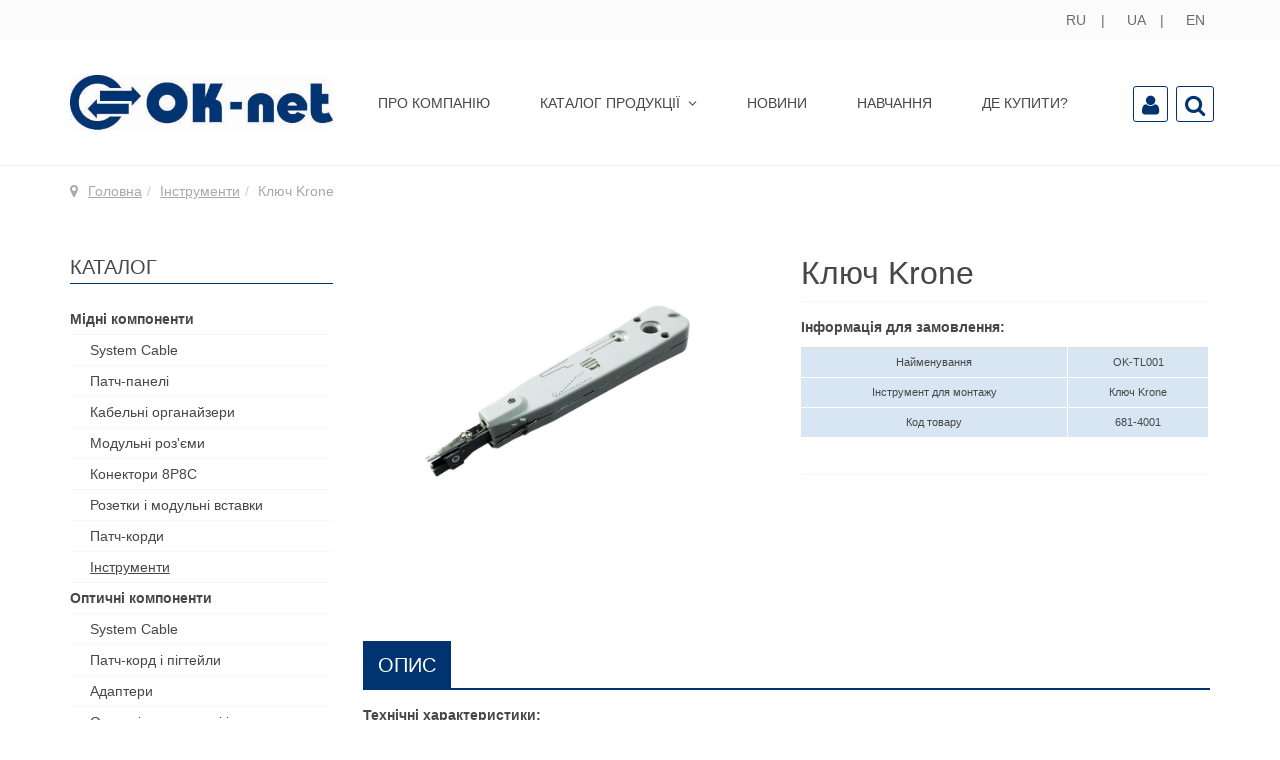

--- FILE ---
content_type: text/html; charset=utf-8
request_url: https://ok-net.com.ua/ua/instrumenty/klyuch-krone-detail
body_size: 126799
content:

<!DOCTYPE html>
<html lang="uk-ua" dir="ltr"
	  class='com_virtuemart view-productdetails itemid-1454 j31 mm-hover'>

<head>
	<meta http-equiv="Cache-Control" content="no-cache">
	<base href="https://ok-net.com.ua/ua/instrumenty/klyuch-krone-detail" />
	<meta http-equiv="content-type" content="text/html; charset=utf-8" />
	<meta name="title" content="Ключ Krone" />
	<meta name="description" content="Ключ Krone Інструменти Інформація для замовлення:



Найменування
OK-TL001


Інструмент для монтажу
Ключ Krone


Код товару
681-4001


" />
	<title>Інструменти : Ключ Krone</title>
	<link href="https://ok-net.com.ua/ua/instrumenty/klyuch-krone-detail" rel="canonical" />
	<link href="/templates/t3_bs3_blank/favicon.ico" rel="shortcut icon" type="image/vnd.microsoft.icon" />
	<link href="/templates/t3_bs3_blank/local/css/themes/oknet-default/bootstrap.css" rel="stylesheet" type="text/css" />
	<link href="/components/com_virtuemart/assets/css/vm-ltr-common.css?vmver=cd66f88c" rel="stylesheet" type="text/css" />
	<link href="/templates/t3_bs3_blank/css/vm-ltr-site.css" rel="stylesheet" type="text/css" />
	<link href="/components/com_virtuemart/assets/css/vm-ltr-reviews.css?vmver=cd66f88c" rel="stylesheet" type="text/css" />
	<link href="/components/com_virtuemart/assets/css/jquery.fancybox-1.3.4.css?vmver=cd66f88c" rel="stylesheet" type="text/css" />
	<link href="/templates/system/css/system.css" rel="stylesheet" type="text/css" />
	<link href="/templates/t3_bs3_blank/local/css/themes/oknet-default/template.css" rel="stylesheet" type="text/css" />
	<link href="/templates/t3_bs3_blank/local/css/themes/oknet-default/megamenu.css" rel="stylesheet" type="text/css" />
	<link href="/templates/t3_bs3_blank/local/css/themes/oknet-default/off-canvas.css" rel="stylesheet" type="text/css" />
	<link href="/templates/t3_bs3_blank/fonts/font-awesome/css/font-awesome.min.css" rel="stylesheet" type="text/css" />
	<link href="/templates/t3_bs3_blank/css/custom.css" rel="stylesheet" type="text/css" />
	<link href="https://ok-net.com.ua/plugins/system/vmzoomer/assets/css/vmzoomer.css" rel="stylesheet" type="text/css" />
	<link href="/media/mod_languages/css/template.css?66ab2118c6f54713600bf03280261e41" rel="stylesheet" type="text/css" />
	<style type="text/css">
@media(max-width: 768px){.vmzoomer-image > img{opacity: 0 !important} .vmzoomer-image a img{opacity: 1 !important}}.vmzoomer-image{height: 360px}.vmzoomer-additional-images .item{height: 100px;}@media(max-width: 768px){.lightbox-button{display: none;}}.form-horizontal .control-label{width:250px; !important; }
	</style>
	<script src="/media/jui/js/jquery.min.js?66ab2118c6f54713600bf03280261e41" type="text/javascript"></script>
	<script src="/media/jui/js/jquery-noconflict.js?66ab2118c6f54713600bf03280261e41" type="text/javascript"></script>
	<script src="/media/jui/js/jquery-migrate.min.js?66ab2118c6f54713600bf03280261e41" type="text/javascript"></script>
	<script src="/components/com_jcomments/js/jcomments-v2.3.js?v=12" type="text/javascript"></script>
	<script src="/components/com_jcomments/libraries/joomlatune/ajax.js?v=4" type="text/javascript"></script>
	<script src="/media/plg_captcha_recaptcha/js/recaptcha.min.js?66ab2118c6f54713600bf03280261e41" type="text/javascript"></script>
	<script src="https://www.google.com/recaptcha/api.js?onload=JoomlaInitReCaptcha2&render=explicit&hl=uk-UA" type="text/javascript"></script>
	<script src="/components/com_virtuemart/assets/js/jquery-ui.min.js?vmver=1.9.2" type="text/javascript"></script>
	<script src="/components/com_virtuemart/assets/js/jquery.ui.autocomplete.html.js" type="text/javascript"></script>
	<script src="/components/com_virtuemart/assets/js/jquery.noconflict.js" type="text/javascript" async="async"></script>
	<script src="/components/com_virtuemart/assets/js/vmsite.js?vmver=cd66f88c" type="text/javascript"></script>
	<script src="/components/com_virtuemart/assets/js/fancybox/jquery.fancybox-1.3.4.pack.js?vmver=cd66f88c" type="text/javascript"></script>
	<script src="/components/com_virtuemart/assets/js/vmprices.js?vmver=cd66f88c" type="text/javascript"></script>
	<script src="/plugins/system/t3/base-bs3/bootstrap/js/bootstrap.js" type="text/javascript"></script>
	<script src="/plugins/system/t3/base-bs3/js/jquery.tap.min.js" type="text/javascript"></script>
	<script src="/plugins/system/t3/base-bs3/js/off-canvas.js" type="text/javascript"></script>
	<script src="/plugins/system/t3/base-bs3/js/script.js" type="text/javascript"></script>
	<script src="/plugins/system/t3/base-bs3/js/menu.js" type="text/javascript"></script>
	<script src="/templates/t3_bs3_blank/buyme/js/buyme.js" type="text/javascript"></script>
	<script src="/templates/t3_bs3_blank/local/js/device.min.js" type="text/javascript"></script>
	<script src="/templates/t3_bs3_blank/local/js/modernizr-custom.js" type="text/javascript"></script>
	<script src="/templates/t3_bs3_blank/local/js/custom_ver_18.js" type="text/javascript"></script>
	<script src="https://ok-net.com.ua/plugins/system/vmzoomer/assets/js/vmzoomer.js" type="text/javascript"></script>
	<script src="/media/jui/js/jquery.ui.core.min.js?66ab2118c6f54713600bf03280261e41" type="text/javascript"></script>
	<script src="/modules/mod_accordeonck/assets/mod_accordeonck.js" type="text/javascript"></script>
	<script src="/modules/mod_accordeonck/assets/jquery.easing.1.3.js" type="text/javascript"></script>
	<script type="text/javascript">
//<![CDATA[ 
if (typeof Virtuemart === "undefined"){
	var Virtuemart = {};}
var vmSiteurl = 'https://ok-net.com.ua/' ;
Virtuemart.vmSiteurl = vmSiteurl;
var vmLang = '&lang=ua';
Virtuemart.vmLang = vmLang; 
var vmLangTag = 'ua';
Virtuemart.vmLangTag = vmLangTag;
var Itemid = '&Itemid=1454';
Virtuemart.addtocart_popup = "1" ; 
var usefancy = true; //]]>
jQuery(document).ready(function($) { jQuery('.vmzoomer-additional-images').slick({
                    dots: false,
                    arrows: true,
                    infinite: false,
                    slidesToShow: 4,
                    swipeToSlide: true,
                    swipe: true,
                    draggable: true,
                    slidesToScroll: 1,
                    speed: 200,
                    vertical: false,
                    responsive: [
                        {
                          breakpoint: 1200,
                          settings: {
                            slidesToShow: 3,
                          }
                        },
                        {
                          breakpoint: 992,
                          settings: {
                            swipeToSlide: true,
                            swipe: true,
                            slidesToShow: 3,
                          }
                        },
                        {
                          breakpoint: 768,
                          settings: {
                            swipe: true,
                            slidesToShow: 2,
                          }
                        }
                    ]
                });
                jQuery('.vmzoomer-additional-images').show();
                 } );jQuery(document).ready(function($) { jQuery('.vmzoomer-image').zoom({on: 'mouseover',touch: false});var lastImgCar = jQuery('.vmzoomer-additional-images .item').last();       
                        var firstImgCar = jQuery('.vmzoomer-additional-images .item').first();
                        jQuery('.vmzoomer-image-wrap .next-button').click(function(){
                            var image = jQuery('.vmzoomer-additional-images .active');
                            if(image.get(0) == lastImgCar.get(0)){
                               firstImgCar.find('img').trigger('click');
                            }
                            image.parent().next().find('img').trigger('click');   
                        });
                        jQuery('.vmzoomer-image-wrap .prev-button').click(function(){
                            var prevImage = jQuery('.vmzoomer-additional-images .active');
                            if(prevImage.get(0) == firstImgCar.get(0)){
                               lastImgCar.find('img').trigger('click');
                            }
                            prevImage.parent().prev().find('img').trigger('click');
                        });Virtuemart.updateImageEventListeners = function() {
                    jQuery(".vmzoomer-additional-images a.product-image.image-0").removeAttr("rel");
                    jQuery(".vmzoomer-additional-images .item").click(function() {
                        jQuery(".vmzoomer-additional-images a.product-image").attr("rel","vm-additional-images" );
                        jQuery(this).children("a.product-image").removeAttr("rel");
                        var src = jQuery(this).children("a.product-image").attr("href");
                        var alt = jQuery(this).children("img").attr("alt");
                        jQuery(".vmzoomer-image img").attr("src",src);
                        jQuery(".vmzoomer-image img").attr("alt",alt );
                        jQuery(".vmzoomer-image a").attr("href",src );
                        jQuery(".vmzoomer-image a").attr("alt",alt );
                        jQuery(".vmzoomer-image .vm-img-desc").html(alt);
                    }); 
                    jQuery(".vmzoomer-additional-images .item:first").addClass("active");

                    jQuery(".vmzoomer-additional-images .item").click(function() {
                         jQuery(".vmzoomer-additional-images .item").removeClass("active");         
                         jQuery(this).toggleClass("active");
                     });
                } 
                Virtuemart.updateImageEventListeners();jQuery('.lightbox-button').click(function() {
                        jQuery('.vmzoomer-additional-images .active a.fresco').trigger('click');
                    });if(!jQuery(".vmzoomer-additional-images").length){
                        jQuery(".vmzoomer-image a").addClass("fresco");
                        jQuery(".lightbox-button").click(function() {             
                           Fresco.show(jQuery(".vmzoomer-image a.fresco img").attr("src"));
                        });
                    };
                var firstImg = jQuery('.vmzoomer-additional-images a.product-image:first');
                var attrFirstImg = firstImg.attr('data-fresco-group-options');
                var newAttr = attrFirstImg  + ' loop: true,';
                firstImg.attr('data-fresco-group-options', newAttr);
                 } );
       jQuery(document).ready(function(jQuery){
        jQuery('#accordeonck184').accordeonmenuck({fadetransition : false,eventtype : 'click',transition : 'linear',menuID : 'accordeonck184',imageplus : '/images/svg/menu-plus.svg',imageminus : '/images/svg/menu-minus.svg',defaultopenedid : '',activeeffect : '',duree : 500});
}); jQuery(function($){ initTooltips(); $("body").on("subform-row-add", initTooltips); function initTooltips (event, container) { container = container || document;$(container).find(".hasTooltip").tooltip({"html": true,"container": "body"});} });
       jQuery(document).ready(function(jQuery){
        jQuery('#accordeonck134').accordeonmenuck({fadetransition : false,eventtype : 'click',transition : 'linear',menuID : 'accordeonck134',imageplus : '/images/svg/menu-plus.svg',imageminus : '/images/svg/menu-minus.svg',defaultopenedid : '',activeeffect : '',duree : 500});
}); 
	</script>

	
<!-- META FOR IOS & HANDHELD -->
	<meta name="viewport" content="width=device-width, initial-scale=1.0, maximum-scale=1.0, user-scalable=no"/>
	<style type="text/stylesheet">
		@-webkit-viewport   { width: device-width; }
		@-moz-viewport      { width: device-width; }
		@-ms-viewport       { width: device-width; }
		@-o-viewport        { width: device-width; }
		@viewport           { width: device-width; }
	</style>
	<script type="text/javascript">
		//<![CDATA[
		if (navigator.userAgent.match(/IEMobile\/10\.0/)) {
			var msViewportStyle = document.createElement("style");
			msViewportStyle.appendChild(
				document.createTextNode("@-ms-viewport{width:auto!important}")
			);
			document.getElementsByTagName("head")[0].appendChild(msViewportStyle);
		}
		//]]>
	</script>
<meta name="HandheldFriendly" content="true"/>
<meta name="apple-mobile-web-app-capable" content="YES"/>
<!-- //META FOR IOS & HANDHELD -->




<!-- Le HTML5 shim and media query for IE8 support -->
<!--[if lt IE 9]>
<script src="//html5shim.googlecode.com/svn/trunk/html5.js"></script>
<script type="text/javascript" src="/plugins/system/t3/base-bs3/js/respond.min.js"></script>
<![endif]-->

<!-- You can add Google Analytics here or use T3 Injection feature -->

</head>

<body>

<div class="t3-wrapper"> <!-- Need this wrapper for off-canvas menu. Remove if you don't use of-canvas -->

	<div class="header-top">
	<div class="container">
		<div class="row">
									<div class="col-sm-6 col-xs-6 top-right pull-right">
				<div class="mod-languages">

	<ul class="lang-inline" dir="ltr">
						<li>
			<a href="/ru/instrumenty">
							RU						</a>
			</li>
											<li class="lang-active">
			<a href="https://ok-net.com.ua/ua/instrumenty/klyuch-krone-detail">
							UA						</a>
			</li>
								<li>
			<a href="/en/instrumenty">
							EN						</a>
			</li>
				</ul>

</div>

			</div>
					</div>
	</div>
</div>


	
<!-- HEADER -->
<header id="t3-header" class="container t3-header">
	<div class="row">

		<!-- LOGO -->
		<div class="col-xs-6 col-sm-6 col-md-3 logo">
			<div class="logo-image">
				<a href="/" title="Ok-net.Ua">
											<img class="logo-img" src="/images/logo_blue.jpg" alt="Ok-net.Ua" />
															<span>Ok-net.Ua</span>
				</a>
				<small class="site-slogan"></small>
			</div>
		</div>
		<div class="col-md-8">
		<!-- MAIN NAVIGATION -->
		<nav id="t3-mainnav" class="wrap navbar navbar-default t3-mainnav">
			<div class="container">

				<!-- Brand and toggle get grouped for better mobile display -->
				<div class="navbar-header">
				
					
											
<button class="btn btn-primary off-canvas-toggle  hidden-lg hidden-md hidden-sm" type="button" data-pos="left" data-nav="#t3-off-canvas" data-effect="off-canvas-effect-1">
	<i class="fa fa-bars"></i> Каталог
</button> 

<!-- OFF-CANVAS SIDEBAR -->
<div id="t3-off-canvas" class="t3-off-canvas  hidden-lg hidden-md hidden-sm">

  <div class="t3-off-canvas-header">
    <h2 class="t3-off-canvas-header-title">Каталог</h2>
    <button type="button" class="close" data-dismiss="modal" aria-hidden="true">&times;</button>
  </div>

  <div class="t3-off-canvas-body">
    <div class="t3-module module " id="Mod134"><div class="module-inner"><div class="module-ct"><div class="accordeonck ">
<ul class="menu" id="accordeonck134">
<li id="item-1625" class="accordeonck item-1625 level1 " data-level="1"><span class="accordeonck_outer "><a class="btitle accordeonck " href="/ua/mednye-komponenty" >Мідні компоненти</a></span></li><li id="item-1447" class="accordeonck item-1447 level1 " data-level="1"><span class="accordeonck_outer "><a class="accordeonck " href="/ua/lan-kabel" >System Cable</a></span></li><li id="item-1448" class="accordeonck item-1448 level1 " data-level="1"><span class="accordeonck_outer "><a class="accordeonck " href="/ua/patch-paneli" >Патч-панелі</a></span></li><li id="item-1449" class="accordeonck item-1449 level1 " data-level="1"><span class="accordeonck_outer "><a class="accordeonck " href="/ua/kabelnye-organajzery" >Кабельні органайзери</a></span></li><li id="item-1450" class="accordeonck item-1450 level1 " data-level="1"><span class="accordeonck_outer "><a class="accordeonck " href="/ua/modulnye-raz-emy" >Модульні роз'єми</a></span></li><li id="item-1451" class="accordeonck item-1451 level1 " data-level="1"><span class="accordeonck_outer "><a class="accordeonck " href="/ua/konnektory-8p8c" >Конектори 8P8C</a></span></li><li id="item-1452" class="accordeonck item-1452 level1 " data-level="1"><span class="accordeonck_outer "><a class="accordeonck " href="/ua/rozetki-i-modulnye-vstavki" >Розетки і модульні вставки</a></span></li><li id="item-1453" class="accordeonck item-1453 level1 " data-level="1"><span class="accordeonck_outer "><a class="accordeonck " href="/ua/patch-kordy" >Патч-корди</a></span></li><li id="item-1454" class="accordeonck item-1454 current active level1 " data-level="1"><span class="accordeonck_outer "><a class="accordeonck isactive " href="/ua/instrumenty" >Інструменти</a></span></li><li id="item-1626" class="accordeonck item-1626 level1 " data-level="1"><span class="accordeonck_outer "><a class="btitle accordeonck " href="/ua/opticheskie-komponenty" >Оптичні компоненти</a></span></li><li id="item-1627" class="accordeonck item-1627 level1 " data-level="1"><span class="accordeonck_outer "><a class="accordeonck " href="/ua/system-cable" >System Cable</a></span></li><li id="item-1628" class="accordeonck item-1628 level1 " data-level="1"><span class="accordeonck_outer "><a class="accordeonck " href="/ua/patch-kord-i-pigtejly" >Патч-корд і пігтейли</a></span></li><li id="item-1629" class="accordeonck item-1629 level1 " data-level="1"><span class="accordeonck_outer "><a class="accordeonck " href="/ua/adaptery" >Адаптери</a></span></li><li id="item-1630" class="accordeonck item-1630 level1 " data-level="1"><span class="accordeonck_outer "><a class="accordeonck " href="/ua/opticheskie-patch-paneli-i-komplektuyushchie" >Оптичні патч-панелі і комплектуючі</a></span></li><li id="item-1456" class="accordeonck item-1456 level1 " data-level="1"><span class="accordeonck_outer "><a class="btitle accordeonck " href="/pdf/catalog.pdf" >Завантажити каталог</a></span></li></ul></div>
</div></div></div>
  </div>

</div>
<!-- //OFF-CANVAS SIDEBAR -->

					
				</div>

				
				<div class="t3-navbar navbar-collapse collapse">
					<div  class="t3-megamenu"  data-responsive="true">
<ul itemscope itemtype="http://www.schema.org/SiteNavigationElement" class="nav navbar-nav level0">
<li itemprop='name'  data-id="1177" data-level="1">
<a itemprop='url' class=""  href="/ua/pro-kompaniiu"   data-target="#">Про компанію </a>

</li>
<li itemprop='name' class="dropdown mega" data-id="1235" data-level="1">
<a itemprop='url' class=" dropdown-toggle"  href="/ua/kataloh-produktsii"   data-target="#" data-toggle="dropdown">Каталог продукції <em class="caret"></em></a>

<div class="nav-child dropdown-menu mega-dropdown-menu"  ><div class="mega-dropdown-inner">
<div class="row">
<div class="col-xs-12 mega-col-nav" data-width="12"><div class="mega-inner">
<ul itemscope itemtype="http://www.schema.org/SiteNavigationElement" class="mega-nav level1">
<li itemprop='name'  data-id="1236" data-level="2">
<a itemprop='url' class=""  href="/ua/lan-kabel"   data-target="#">System Cable</a>

</li>
<li itemprop='name'  data-id="1237" data-level="2">
<a itemprop='url' class=""  href="/ua/patch-paneli"   data-target="#">Патч-панелі</a>

</li>
<li itemprop='name'  data-id="1238" data-level="2">
<a itemprop='url' class=""  href="/ua/kabelnye-organajzery"   data-target="#">Кабельні органайзери</a>

</li>
<li itemprop='name'  data-id="1239" data-level="2">
<a itemprop='url' class=""  href="/ua/modulnye-raz-emy"   data-target="#">Модульні роз'єми</a>

</li>
<li itemprop='name'  data-id="1240" data-level="2">
<a itemprop='url' class=""  href="/ua/konnektory-8p8c"   data-target="#">Конектори 8P8C</a>

</li>
<li itemprop='name'  data-id="1241" data-level="2">
<a itemprop='url' class=""  href="/ua/rozetki-i-modulnye-vstavki"   data-target="#">Розетки і модульні вставки</a>

</li>
<li itemprop='name'  data-id="1242" data-level="2">
<a itemprop='url' class=""  href="/ua/patch-kordy"   data-target="#">Патч-корди</a>

</li>
<li itemprop='name'  data-id="1243" data-level="2">
<a itemprop='url' class=""  href="/ua/instrumenty"   data-target="#">Інструменти</a>

</li>
<li itemprop='name'  data-id="1245" data-level="2">
<a itemprop='url' class=""  href="/pdf/catalog.pdf"   data-target="#">Завантажити каталог</a>

</li>
</ul>
</div></div>
</div>
</div></div>
</li>
<li itemprop='name'  data-id="1268" data-level="1">
<a itemprop='url' class=""  href="/ua/news"   data-target="#">Новини </a>

</li>
<li itemprop='name'  data-id="1279" data-level="1">
<a itemprop='url' class=""  href="/ua/navchannia"   data-target="#">Навчання </a>

</li>
<li itemprop='name'  data-id="1288" data-level="1">
<a itemprop='url' class=""  href="/ua/de-kupyty"   data-target="#">Де купити? </a>

</li>
</ul>
</div>

				</div>

			</div>
		</nav>
		<!-- //MAIN NAVIGATION -->
		</div>

		
				<!--<div class="col-xs-6 col-sm-6 col-md-3 phone-block">
			<div class="phone ">
				

<div class="custom"  >
	<p class="promo-menu-banner"><a href="/ua/404"><img src="/images/banners/menu-banner1.jpg" alt="banner1" /><span>Скидка 50%</span></a>
</p></div>


<div class="custom"  >
	<p class="promo-menu-banner"><a href="/ua/rozetki-i-modulnye-vstavki"><img src="/images/banners/menu-banner2.jpg" alt="banner2" /><span>Скидка 50%</span></a></p></div>

				</div>
		</div>-->
				<div class="clearfix visible-sm-block visible-xs-block"></div>
		

		
				<div class="col-4 col-sm-4 col-md-1 cart-block pull-right">
			<div class="cart ">
				

<div class="custom"  >
	<p><a href="/ua/login" class="top-icon"><span><i class="fa fa-user"></i></span></a>&nbsp;&nbsp;<a href="#" id="search-button-xs" class="my-search top-icon"><span><i class="fa fa-search"></i></span></a></p></div>

			</div>
		</div>
		
		<script type="text/javascript">
		     window.onload= function() {
		          document.getElementById('search-button-xs').onclick = function() {
		               openbox('search-row', this);
		               return false;
		          };
		     };
		     function openbox(id, toggler) {
		          var div = document.getElementById(id);
		          if(div.style.display == 'block') {
		               div.style.display = 'none';
		          }
		          else {
		               div.style.display = 'block';
		          }
		     }
		</script>

	</div>

</header>
<!-- //HEADER -->
		<div class="row-fluid" id="search-row" style="display: none;">
		<div class="container">
		<div class="col-xs-12 col-sm-12 col-md-12 search-block">
			<div class="search ">
				<!--BEGIN Search Box -->
<form action="/ua/kataloh-produktsii?search=true" method="get">
<div class="search">
<input name="keyword" id="mod_virtuemart_search" maxlength="100" alt="Знайти" class="inputbox" type="text" value="Шукати..."  onblur="if(this.value=='') this.value='Шукати...';" onfocus="if(this.value=='Шукати...') this.value='';" /><input type="submit" value="Знайти" class="button" onclick="this.form.keyword.focus();"/></div>
		<input type="hidden" name="limitstart" value="0" />
		<input type="hidden" name="option" value="com_virtuemart" />
		<input type="hidden" name="view" value="category" />
		<input type="hidden" name="virtuemart_category_id" value="0"/>

	  </form>

<!-- End Search Box -->

			</div>			
		</div>	
		</div>	
	</div>
	<div style="clear: both;" class="header-border"></div>
	

	
	<div class="breadcrumbs container">
	
<ol class="breadcrumb ">
	<li class="active"><span class="hasTooltip"><i class="fa fa-map-marker" data-toggle="tooltip" title="Ви тут:"></i></span></li><li><a href="/ua/" class="pathway">Головна</a><span class="divider"><img src="/templates/t3_bs3_blank/images/system/arrow.png" alt="" /></span></li><li><a href="/ua/instrumenty" class="pathway">Інструменти</a><span class="divider"><img src="/templates/t3_bs3_blank/images/system/arrow.png" alt="" /></span></li><li><span>Ключ Krone</span></li></ol>

</div>

	
	

	
	
	
	
	

	
	

	

	

<div id="t3-mainbody" class="container t3-mainbody">
	<div class="row">
		
		<!-- MAIN CONTENT -->
		<div id="t3-content" class="t3-content col-xs-12 col-sm-8 col-sm-push-4 col-md-9 col-md-push-3">
						<div id="system-message-container">
	</div>

						<!-- TOP CONTENT -->
						<!-- //TOP CONTENT -->
			
	<div class="product-container productdetails-view productdetails b1c-good" itemscope itemtype="http://schema.org/Product">

    	<div class="row">
		<div class="col-md-6 col-sm-12 col-xs-12">
			
<div class="vmlabel-wrap">
    </div>
			<div class="vmzoomer-wrap">
			<div class="vmzoomer-image-wrap">
            <div class="vmzoomer-image">
                <a  rel='vm-additional-images' class='product-zoom-image' href="https://ok-net.com.ua/images/stories/virtuemart/product/681-40017.jpg"><img src="/images/stories/virtuemart/product/681-40017.jpg" alt=""  /></a>    
            </div>
            <div class="lightbox-button"></div>
                    </div>
            </div>					</div>
		<div class="col-md-6 col-sm-12 col-xs-12">
						<h1 class="b1c-name" itemprop="name">Ключ Krone</h1>
			<meta itemprop="image" content="https://ok-net.com.ua/images/stories/virtuemart/product/681-40017.jpg"/>
			
			
			
						
									<div class="product-short-description" itemprop="description">
							<p><b>Інформація для замовлення:</b></p>
<table class="nofirst">
<tbody>
<tr>
<td valign="top">Найменування</td>
<td valign="middle">OK-TL001</td>
</tr>
<tr>
<td>Інструмент для монтажу</td>
<td>Ключ Krone</td>
</tr>
<tr>
<td>Код товару</td>
<td>681-4001</td>
</tr>
</tbody>
</table>						</div>
									
						<!--<div class="product-info">
				
								<div class="article">
					SKU: 681-4001				</div>
							</div>-->

			
			<div class="product-details" itemprop="offers" itemscope itemtype="http://schema.org/Offer">
				<div class="spacer-buy-area">

				
				 
				<div class="clear"></div>
				

				</div>
			</div>
						<!--<script type="text/javascript" src="//yastatic.net/share/share.js" charset="utf-8"></script><div class="yashare-auto-init" data-yashareL10n="ru" data-yashareType="big" data-yashareQuickServices="facebook,twitter,gplus" data-yashareTheme="counter"></div>-->
			
			<div class="clear"></div>
		</div>
	</div>
			
		<ul class="nav nav-tabs" role="tablist">
		<li class="active"><a href="#home" aria-controls="home" role="tab" data-toggle="tab">Опис</a></li>
				<!--<li><a href="#reviews" aria-controls="reviews" role="tab" data-toggle="tab"> ()</a></li>-->
	</ul>

		<div class="tab-content">
		<div role="tabpanel" class="tab-pane fade in active" id="home">
			<p><strong>Технічні характеристики:</strong></p>
<ul>
<li>Британський (86 x 86), європейський (80 x 80) або американський (70 x 114) дизайн.</li>
<li>Виготовлені з високоякісного <strong>ABS</strong> пластику.</li>
</ul>			
		</div>
				<div role="tabpanel" class="tab-pane fade" id="reviews">
			<script type="text/javascript">
<!--
var jcomments=new JComments(102, 'com_virtuemart','/ua/component/jcomments/');
jcomments.setList('comments-list');
//-->
</script>
<div id="jc">
<div id="comments"><h4>Comments <a class="refresh" href="#" title="Refresh comments list" onclick="jcomments.showPage(102,'com_virtuemart',0);return false;">&nbsp;</a></h4>
<div id="nav-top"><span onclick="jcomments.showPage(102, 'com_virtuemart', 14);" class="page" onmouseover="this.className='hoverpage';" onmouseout="this.className='page';" >&laquo;</span><span onclick="jcomments.showPage(102, 'com_virtuemart', 5);" class="page" onmouseover="this.className='hoverpage';" onmouseout="this.className='page';" >5</span><span onclick="jcomments.showPage(102, 'com_virtuemart', 6);" class="page" onmouseover="this.className='hoverpage';" onmouseout="this.className='page';" >6</span><span onclick="jcomments.showPage(102, 'com_virtuemart', 7);" class="page" onmouseover="this.className='hoverpage';" onmouseout="this.className='page';" >7</span><span onclick="jcomments.showPage(102, 'com_virtuemart', 8);" class="page" onmouseover="this.className='hoverpage';" onmouseout="this.className='page';" >8</span><span onclick="jcomments.showPage(102, 'com_virtuemart', 9);" class="page" onmouseover="this.className='hoverpage';" onmouseout="this.className='page';" >9</span><span onclick="jcomments.showPage(102, 'com_virtuemart', 10);" class="page" onmouseover="this.className='hoverpage';" onmouseout="this.className='page';" >10</span><span onclick="jcomments.showPage(102, 'com_virtuemart', 11);" class="page" onmouseover="this.className='hoverpage';" onmouseout="this.className='page';" >11</span><span onclick="jcomments.showPage(102, 'com_virtuemart', 12);" class="page" onmouseover="this.className='hoverpage';" onmouseout="this.className='page';" >12</span><span onclick="jcomments.showPage(102, 'com_virtuemart', 13);" class="page" onmouseover="this.className='hoverpage';" onmouseout="this.className='page';" >13</span><span onclick="jcomments.showPage(102, 'com_virtuemart', 14);" class="page" onmouseover="this.className='hoverpage';" onmouseout="this.className='page';" >14</span><span class="activepage"><b>15</b></span></div>
<div id="comments-list" class="comments-list">
	<div class="even" id="comment-item-512320"><div class="rbox">
<div class="comment-box">
<a class="comment-anchor" href="/ua/instrumenty/klyuch-krone-detail#comment-512320" id="comment-512320">#12783</a>
<span class="comment-author">Randal</span>
<span class="comment-date">2023-04-23 05:28</span>
<div class="comment-body" id="comment-body-512320">%%<br /><br />Here is my blog post; best Cbd Topicals: https://www.dgtss.gouv.sn/fr/content/15-secretly-funny-people-working-cbd-topical-sale</div>
<span class="comments-buttons">
<a href="#" onclick="jcomments.quoteComment(512320); return false;">Quote</a>
</span>
</div><div class="clear"></div>
</div>
</div>
	<div class="odd" id="comment-item-512325"><div class="rbox">
<div class="comment-box">
<a class="comment-anchor" href="/ua/instrumenty/klyuch-krone-detail#comment-512325" id="comment-512325">#12784</a>
<span class="comment-author">Jerold</span>
<span class="comment-date">2023-04-23 05:29</span>
<div class="comment-body" id="comment-body-512325">%%<br /><br />My blog Patio Door <br />Repairs Near Me: https://www.jackoff.co.kr/member/login.html?noMemberOrder=&returnUrl=https%3A%2F%2F121.88.250.220%2Fbbs%2Fboard.php%3Fbo_table%3Dbug%26wr_id%3D738910</div>
<span class="comments-buttons">
<a href="#" onclick="jcomments.quoteComment(512325); return false;">Quote</a>
</span>
</div><div class="clear"></div>
</div>
</div>
	<div class="even" id="comment-item-512332"><div class="rbox">
<div class="comment-box">
<a class="comment-anchor" href="/ua/instrumenty/klyuch-krone-detail#comment-512332" id="comment-512332">#12785</a>
<span class="comment-author">Kermit</span>
<span class="comment-date">2023-04-23 05:29</span>
<div class="comment-body" id="comment-body-512332">%%<br /><br />My web site ... upvc door repair (Blondell: http://sebongshop.dgweb.kr/bbs/board.php?bo_table=free&wr_id=301862)</div>
<span class="comments-buttons">
<a href="#" onclick="jcomments.quoteComment(512332); return false;">Quote</a>
</span>
</div><div class="clear"></div>
</div>
</div>
	<div class="odd" id="comment-item-512341"><div class="rbox">
<div class="comment-box">
<a class="comment-anchor" href="/ua/instrumenty/klyuch-krone-detail#comment-512341" id="comment-512341">#12786</a>
<span class="comment-author">Genia</span>
<span class="comment-date">2023-04-23 05:30</span>
<div class="comment-body" id="comment-body-512341">%%<br /><br />Also visit my web blog ... 18 wheeler Accident lawyers <br />olean: http://<span onclick="jcomments.jump2email(512341, 'ee0787560c8b79b95702e592c55aea04');" class="email">Biberi.lavinia<img src="https://ok-net.com.ua/components/com_jcomments/images/email.png" alt="@" />cineteck.net</span>/phpinfo/?a%5B%5D=%3Ca+href%3Dhttp%3A%2F%2Flights-crystal.com%2Fa-sage-piece-of-advice-on-18-wheeler-accident-attorney-from-the-age-of-five%2F%3Eclaim%3C%2Fa%3E%3Cmeta+http-equiv%3Drefresh+content%3D0%3Burl%3Dhttps%3A%2F%2Fslimex365.com%2F18wheeleraccidentattorneys596850+%2F%3E</div>
<span class="comments-buttons">
<a href="#" onclick="jcomments.quoteComment(512341); return false;">Quote</a>
</span>
</div><div class="clear"></div>
</div>
</div>
	<div class="even" id="comment-item-512375"><div class="rbox">
<div class="comment-box">
<a class="comment-anchor" href="/ua/instrumenty/klyuch-krone-detail#comment-512375" id="comment-512375">#12787</a>
<span class="comment-author">Elana</span>
<span class="comment-date">2023-04-23 05:34</span>
<div class="comment-body" id="comment-body-512375">%%<br /><br />my page - Window Repairs Grays: http://yourbest.co.kr/ybbbs/bbs/board.php?bo_table=yb_notice_board&wr_id=671931</div>
<span class="comments-buttons">
<a href="#" onclick="jcomments.quoteComment(512375); return false;">Quote</a>
</span>
</div><div class="clear"></div>
</div>
</div>
	<div class="odd" id="comment-item-512381"><div class="rbox">
<div class="comment-box">
<a class="comment-anchor" href="/ua/instrumenty/klyuch-krone-detail#comment-512381" id="comment-512381">#12788</a>
<span class="comment-author">Dustin</span>
<span class="comment-date">2023-04-23 05:34</span>
<div class="comment-body" id="comment-body-512381">%%<br /><br />Look into my site; glass <br />repair Near me: https://www.lsbin.com/wp-content/themes/begin%20lts/inc/go.php?url=https://www.repairmywindowsanddoors.co.uk/blackfen-windowrepair/</div>
<span class="comments-buttons">
<a href="#" onclick="jcomments.quoteComment(512381); return false;">Quote</a>
</span>
</div><div class="clear"></div>
</div>
</div>
	<div class="even" id="comment-item-512399"><div class="rbox">
<div class="comment-box">
<a class="comment-anchor" href="/ua/instrumenty/klyuch-krone-detail#comment-512399" id="comment-512399">#12789</a>
<span class="comment-author">Genie</span>
<span class="comment-date">2023-04-23 05:37</span>
<div class="comment-body" id="comment-body-512399">%%<br /><br />my website :: Double Glazed Windows: http://truyenv.com/__media__/js/netsoltrademark.php?d=manipuritheatre.com%2F15-pinterest-boards-that-are-the-best-of-all-time-about-windows-double-glazing-2%2F</div>
<span class="comments-buttons">
<a href="#" onclick="jcomments.quoteComment(512399); return false;">Quote</a>
</span>
</div><div class="clear"></div>
</div>
</div>
	<div class="odd" id="comment-item-512401"><div class="rbox">
<div class="comment-box">
<a class="comment-anchor" href="/ua/instrumenty/klyuch-krone-detail#comment-512401" id="comment-512401">#12790</a>
<span class="comment-author">Tammie</span>
<span class="comment-date">2023-04-23 05:37</span>
<div class="comment-body" id="comment-body-512401">%%<br /><br />my site how much is it to join avon (Nam: http://moldvalley.co.kr/bbs/board.php?bo_table=bo4_7&wr_id=23673)</div>
<span class="comments-buttons">
<a href="#" onclick="jcomments.quoteComment(512401); return false;">Quote</a>
</span>
</div><div class="clear"></div>
</div>
</div>
	<div class="even" id="comment-item-512402"><div class="rbox">
<div class="comment-box">
<a class="comment-anchor" href="/ua/instrumenty/klyuch-krone-detail#comment-512402" id="comment-512402">#12791</a>
<span class="comment-author">Carrie</span>
<span class="comment-date">2023-04-23 05:37</span>
<div class="comment-body" id="comment-body-512402">%%<br /><br />Here is my blog - upvc repairs: http://pivotaltalkswithgod.info/__media__/js/netsoltrademark.php?d=daegyo-jeonggong.com%2Fbbs%2Fboard.php%3Fbo_table%3Den_qna%26wr_id%3D159950</div>
<span class="comments-buttons">
<a href="#" onclick="jcomments.quoteComment(512402); return false;">Quote</a>
</span>
</div><div class="clear"></div>
</div>
</div>
	<div class="odd" id="comment-item-512490"><div class="rbox">
<div class="comment-box">
<a class="comment-anchor" href="/ua/instrumenty/klyuch-krone-detail#comment-512490" id="comment-512490">#12792</a>
<span class="comment-author">Faye</span>
<span class="comment-date">2023-04-23 05:47</span>
<div class="comment-body" id="comment-body-512490">%%<br /><br />Also visit my blog - How <br />To Join Avon: http://semspb.tmweb.ru/fredhelms182</div>
<span class="comments-buttons">
<a href="#" onclick="jcomments.quoteComment(512490); return false;">Quote</a>
</span>
</div><div class="clear"></div>
</div>
</div>
	<div class="even" id="comment-item-512497"><div class="rbox">
<div class="comment-box">
<a class="comment-anchor" href="/ua/instrumenty/klyuch-krone-detail#comment-512497" id="comment-512497">#12793</a>
<span class="comment-author">Waldo</span>
<span class="comment-date">2023-04-23 05:48</span>
<div class="comment-body" id="comment-body-512497">%%<br /><br />Also visit my web page ... Window Glass Repair Near Me: http://045da.com/bbs/board.php?bo_table=shop&wr_id=151072</div>
<span class="comments-buttons">
<a href="#" onclick="jcomments.quoteComment(512497); return false;">Quote</a>
</span>
</div><div class="clear"></div>
</div>
</div>
	<div class="odd" id="comment-item-512499"><div class="rbox">
<div class="comment-box">
<a class="comment-anchor" href="/ua/instrumenty/klyuch-krone-detail#comment-512499" id="comment-512499">#12794</a>
<span class="comment-author">Kimber</span>
<span class="comment-date">2023-04-23 05:48</span>
<div class="comment-body" id="comment-body-512499">%%<br /><br />Also visit my site; Cbd edibles Legal: http://m.seed-farm.com/member/login.html?returnUrl=https%3A%2F%2Fomsk.media%2Fengine%2Fdude%2Findex%2Fleech_out.php%3Fa%3AaHR0cHM6Ly93d3cudG9wc2NiZHNob3AuY29tL3Byb2R1Y3QtY2F0ZWdvcnkvY2JkLWVkaWJsZXMv</div>
<span class="comments-buttons">
<a href="#" onclick="jcomments.quoteComment(512499); return false;">Quote</a>
</span>
</div><div class="clear"></div>
</div>
</div>
	<div class="even" id="comment-item-512523"><div class="rbox">
<div class="comment-box">
<a class="comment-anchor" href="/ua/instrumenty/klyuch-krone-detail#comment-512523" id="comment-512523">#12795</a>
<span class="comment-author">Cary</span>
<span class="comment-date">2023-04-23 05:50</span>
<div class="comment-body" id="comment-body-512523">%%<br /><br />Also visit my blog ... Diagnosing Adhd: https://www.google.com.kh/url?q=http://trendmicroinstall.com/2023/03/14/10-life-lessons-we-can-take-from-adhd-diagnosis-uk/</div>
<span class="comments-buttons">
<a href="#" onclick="jcomments.quoteComment(512523); return false;">Quote</a>
</span>
</div><div class="clear"></div>
</div>
</div>
	<div class="odd" id="comment-item-512536"><div class="rbox">
<div class="comment-box">
<a class="comment-anchor" href="/ua/instrumenty/klyuch-krone-detail#comment-512536" id="comment-512536">#12796</a>
<span class="comment-author">Halina</span>
<span class="comment-date">2023-04-23 05:51</span>
<div class="comment-body" id="comment-body-512536">%%<br /><br />Review my page; sextoys: http://webmail.iron.com.br/webmail/redir.php?http://gleader.co.kr/bbs/board.php?bo_table=2033&wr_id=88634</div>
<span class="comments-buttons">
<a href="#" onclick="jcomments.quoteComment(512536); return false;">Quote</a>
</span>
</div><div class="clear"></div>
</div>
</div>
	<div class="even" id="comment-item-512551"><div class="rbox">
<div class="comment-box">
<a class="comment-anchor" href="/ua/instrumenty/klyuch-krone-detail#comment-512551" id="comment-512551">#12797</a>
<span class="comment-author">Marcelo</span>
<span class="comment-date">2023-04-23 05:52</span>
<div class="comment-body" id="comment-body-512551">%%<br /><br />My blog post ... Upvc <br />Window Repairs Near Me: http://www.freestick.cn/wp-content/themes/begin4.6/inc/go.php?url=https://www.repairmywindowsanddoors.co.uk/hillingdon-windowrepair/</div>
<span class="comments-buttons">
<a href="#" onclick="jcomments.quoteComment(512551); return false;">Quote</a>
</span>
</div><div class="clear"></div>
</div>
</div>
	<div class="odd" id="comment-item-512571"><div class="rbox">
<div class="comment-box">
<a class="comment-anchor" href="/ua/instrumenty/klyuch-krone-detail#comment-512571" id="comment-512571">#12798</a>
<span class="comment-author">Latosha</span>
<span class="comment-date">2023-04-23 05:54</span>
<div class="comment-body" id="comment-body-512571">%%<br /><br />Feel free to visit my website: upvc <br />window repairs Near Me: https://86.viromin.com/index/d1?diff=0&utm_source=ogdd&utm_campaign=26607&utm_content=&utm_clickid=9sg408wsws80o8o8&aurl=http%3A%2F%2Fshorl.com%2Fmuvusypebreku&an=&utm_term=&site=&pushMode=popup</div>
<span class="comments-buttons">
<a href="#" onclick="jcomments.quoteComment(512571); return false;">Quote</a>
</span>
</div><div class="clear"></div>
</div>
</div>
	<div class="even" id="comment-item-512580"><div class="rbox">
<div class="comment-box">
<a class="comment-anchor" href="/ua/instrumenty/klyuch-krone-detail#comment-512580" id="comment-512580">#12799</a>
<span class="comment-author">Shay</span>
<span class="comment-date">2023-04-23 05:56</span>
<div class="comment-body" id="comment-body-512580">%%<br /><br />my website; Car Accident Compensation Claims: http://sada-color.maki3.net/bbs/bbs.cgi?&pid=106&pid=0279</div>
<span class="comments-buttons">
<a href="#" onclick="jcomments.quoteComment(512580); return false;">Quote</a>
</span>
</div><div class="clear"></div>
</div>
</div>
	<div class="odd" id="comment-item-512610"><div class="rbox">
<div class="comment-box">
<a class="comment-anchor" href="/ua/instrumenty/klyuch-krone-detail#comment-512610" id="comment-512610">#12800</a>
<span class="comment-author">Ivey</span>
<span class="comment-date">2023-04-23 05:58</span>
<div class="comment-body" id="comment-body-512610">%%<br /><br />my homepage; Window Repairs Southend: http://minard-amesinsuranceservices.com/__media__/js/netsoltrademark.php?d=www.seer.ufal.br%2Fojs2-somente-consulta%2Findex.php%2Fcabure%2Fcomment%2Fview%2F9679%2F0%2F400444</div>
<span class="comments-buttons">
<a href="#" onclick="jcomments.quoteComment(512610); return false;">Quote</a>
</span>
</div><div class="clear"></div>
</div>
</div>
	<div class="even" id="comment-item-512618"><div class="rbox">
<div class="comment-box">
<a class="comment-anchor" href="/ua/instrumenty/klyuch-krone-detail#comment-512618" id="comment-512618">#12801</a>
<span class="comment-author">Brain</span>
<span class="comment-date">2023-04-23 05:59</span>
<div class="comment-body" id="comment-body-512618">%%<br /><br />My web blog - double glazing near <br />me: https://realgirls.fun/martiswansto</div>
<span class="comments-buttons">
<a href="#" onclick="jcomments.quoteComment(512618); return false;">Quote</a>
</span>
</div><div class="clear"></div>
</div>
</div>
	<div class="odd" id="comment-item-512675"><div class="rbox">
<div class="comment-box">
<a class="comment-anchor" href="/ua/instrumenty/klyuch-krone-detail#comment-512675" id="comment-512675">#12802</a>
<span class="comment-author">Christie</span>
<span class="comment-date">2023-04-23 06:05</span>
<div class="comment-body" id="comment-body-512675">%%<br /><br />Look into my web page Cbd oils <br />usa: http://gsearch.azurewebsites.net/url?q=https://benkanoun.com/2023/04/09/learn-about-cbd-oil-legal-while-working-from-the-comfort-of-your-home/</div>
<span class="comments-buttons">
<a href="#" onclick="jcomments.quoteComment(512675); return false;">Quote</a>
</span>
</div><div class="clear"></div>
</div>
</div>
	<div class="even" id="comment-item-512688"><div class="rbox">
<div class="comment-box">
<a class="comment-anchor" href="/ua/instrumenty/klyuch-krone-detail#comment-512688" id="comment-512688">#12803</a>
<span class="comment-author">Finley</span>
<span class="comment-date">2023-04-23 06:07</span>
<div class="comment-body" id="comment-body-512688">%%<br /><br />my blog ... cbd <br />tincture in my area: http://h5technologies.biz/__media__/js/netsoltrademark.php?d=bssmaine.com%2Fcould-cbd-tinctures-be-the-key-to-dealing-with-2023%2F</div>
<span class="comments-buttons">
<a href="#" onclick="jcomments.quoteComment(512688); return false;">Quote</a>
</span>
</div><div class="clear"></div>
</div>
</div>
	<div class="odd" id="comment-item-512707"><div class="rbox">
<div class="comment-box">
<a class="comment-anchor" href="/ua/instrumenty/klyuch-krone-detail#comment-512707" id="comment-512707">#12804</a>
<span class="comment-author">Jolie</span>
<span class="comment-date">2023-04-23 06:10</span>
<div class="comment-body" id="comment-body-512707">%%<br /><br />Look into my web blog - cbd pet for sale: http://m.w-ww.stylenandaen.com/member/login.html?returnUrl=http%3a%2f%2fdmonster246.dmonster.kr%2Fbbs%2Fboard.php%3Fbo_table%3Db0301%26wr_id%3D44316</div>
<span class="comments-buttons">
<a href="#" onclick="jcomments.quoteComment(512707); return false;">Quote</a>
</span>
</div><div class="clear"></div>
</div>
</div>
	<div class="even" id="comment-item-512720"><div class="rbox">
<div class="comment-box">
<a class="comment-anchor" href="/ua/instrumenty/klyuch-krone-detail#comment-512720" id="comment-512720">#12805</a>
<span class="comment-author">Rico</span>
<span class="comment-date">2023-04-23 06:12</span>
<div class="comment-body" id="comment-body-512720">%%<br /><br />My blog :: Door repairs Near me (littleyaksa.yodev.Net: http://littleyaksa.yodev.net/bbs/board.php?bo_table=free&wr_id=457868)</div>
<span class="comments-buttons">
<a href="#" onclick="jcomments.quoteComment(512720); return false;">Quote</a>
</span>
</div><div class="clear"></div>
</div>
</div>
	<div class="odd" id="comment-item-512782"><div class="rbox">
<div class="comment-box">
<a class="comment-anchor" href="/ua/instrumenty/klyuch-krone-detail#comment-512782" id="comment-512782">#12806</a>
<span class="comment-author">Shayna</span>
<span class="comment-date">2023-04-23 06:20</span>
<div class="comment-body" id="comment-body-512782">%%<br /><br />Here is my site ... Repairing: http://mysql.kuliah-kelaskaryawan.com/_htmanual.php?kode1=https://www.repairmywindowsanddoors.co.uk/keston-windowrepair/</div>
<span class="comments-buttons">
<a href="#" onclick="jcomments.quoteComment(512782); return false;">Quote</a>
</span>
</div><div class="clear"></div>
</div>
</div>
	<div class="even" id="comment-item-512786"><div class="rbox">
<div class="comment-box">
<a class="comment-anchor" href="/ua/instrumenty/klyuch-krone-detail#comment-512786" id="comment-512786">#12807</a>
<span class="comment-author">Sonja</span>
<span class="comment-date">2023-04-23 06:21</span>
<div class="comment-body" id="comment-body-512786">%%<br /><br />My blog post Double Glazing: https://webrank.vn/rank/saei.spolight.com%2Fbbs%2Fboard.php%3Fbo_table%3Dfree%26wr_id%3D37969</div>
<span class="comments-buttons">
<a href="#" onclick="jcomments.quoteComment(512786); return false;">Quote</a>
</span>
</div><div class="clear"></div>
</div>
</div>
	<div class="odd" id="comment-item-512881"><div class="rbox">
<div class="comment-box">
<a class="comment-anchor" href="/ua/instrumenty/klyuch-krone-detail#comment-512881" id="comment-512881">#12808</a>
<span class="comment-author">Stephan</span>
<span class="comment-date">2023-04-23 06:31</span>
<div class="comment-body" id="comment-body-512881">%%<br /><br />Review my web site; adhd centre manchester reviews <br />- Veta: http://boost-engine.ru/mir/home.php?mod=space&uid=5465645&do=profile -</div>
<span class="comments-buttons">
<a href="#" onclick="jcomments.quoteComment(512881); return false;">Quote</a>
</span>
</div><div class="clear"></div>
</div>
</div>
	<div class="even" id="comment-item-512882"><div class="rbox">
<div class="comment-box">
<a class="comment-anchor" href="/ua/instrumenty/klyuch-krone-detail#comment-512882" id="comment-512882">#12809</a>
<span class="comment-author">Anita</span>
<span class="comment-date">2023-04-23 06:31</span>
<div class="comment-body" id="comment-body-512882">%%<br /><br />My homepage 18 Wheeler wreck <br />lawyer: http://alt1.toolbarqueries.google.com.gi/url?q=https://www.accidentinjurylawyers.claims/18-wheeler-accident-attorneys-near-me/</div>
<span class="comments-buttons">
<a href="#" onclick="jcomments.quoteComment(512882); return false;">Quote</a>
</span>
</div><div class="clear"></div>
</div>
</div>
	<div class="odd" id="comment-item-512887"><div class="rbox">
<div class="comment-box">
<a class="comment-anchor" href="/ua/instrumenty/klyuch-krone-detail#comment-512887" id="comment-512887">#12810</a>
<span class="comment-author">Cliff</span>
<span class="comment-date">2023-04-23 06:31</span>
<div class="comment-body" id="comment-body-512887">%%<br /><br />Feel free to surf to my web site buy cats cbd tinctures: https://italiantoptv.com/2023/04/11/10-cats-cbd-for-sale-related-cats-cbd-for-sale-related-projects-that-will-stretch-your-creativity/</div>
<span class="comments-buttons">
<a href="#" onclick="jcomments.quoteComment(512887); return false;">Quote</a>
</span>
</div><div class="clear"></div>
</div>
</div>
	<div class="even" id="comment-item-512936"><div class="rbox">
<div class="comment-box">
<a class="comment-anchor" href="/ua/instrumenty/klyuch-krone-detail#comment-512936" id="comment-512936">#12811</a>
<span class="comment-author">Antoine</span>
<span class="comment-date">2023-04-23 06:36</span>
<div class="comment-body" id="comment-body-512936">%%<br /><br />Here is my blog ... Upvc Door Lock replacement: http://01041497484.ussoft.kr/g5-5.0.13/bbs/board.php?bo_table=board_03&wr_id=277164</div>
<span class="comments-buttons">
<a href="#" onclick="jcomments.quoteComment(512936); return false;">Quote</a>
</span>
</div><div class="clear"></div>
</div>
</div>
	<div class="odd" id="comment-item-512958"><div class="rbox">
<div class="comment-box">
<a class="comment-anchor" href="/ua/instrumenty/klyuch-krone-detail#comment-512958" id="comment-512958">#12812</a>
<span class="comment-author">Fred</span>
<span class="comment-date">2023-04-23 06:38</span>
<div class="comment-body" id="comment-body-512958">%%<br /><br />my homepage ... Patio Door Repairs Near Me: http://click.validclick.net/k.php?ai=14811&url=http%3a%2f%2fmanipuritheatre.com%2Fthe-leading-reasons-why-people-achieve-in-the-window-replacement-cost-industry%2F</div>
<span class="comments-buttons">
<a href="#" onclick="jcomments.quoteComment(512958); return false;">Quote</a>
</span>
</div><div class="clear"></div>
</div>
</div>
	<div class="even" id="comment-item-513055"><div class="rbox">
<div class="comment-box">
<a class="comment-anchor" href="/ua/instrumenty/klyuch-krone-detail#comment-513055" id="comment-513055">#12813</a>
<span class="comment-author">Dell</span>
<span class="comment-date">2023-04-23 06:47</span>
<div class="comment-body" id="comment-body-513055">%%<br /><br />My web-site cbd Treats for cats for Sale: http://ww6.aitsafe.com/cf/review.cfm?userid=8133015&return=robotsystem.net%2Fbbs%2Fboard.php%3Fbo_table%3Dfree%26wr_id%3D470769</div>
<span class="comments-buttons">
<a href="#" onclick="jcomments.quoteComment(513055); return false;">Quote</a>
</span>
</div><div class="clear"></div>
</div>
</div>
	<div class="odd" id="comment-item-513120"><div class="rbox">
<div class="comment-box">
<a class="comment-anchor" href="/ua/instrumenty/klyuch-krone-detail#comment-513120" id="comment-513120">#12814</a>
<span class="comment-author">Concepcion</span>
<span class="comment-date">2023-04-23 06:54</span>
<div class="comment-body" id="comment-body-513120">%%<br /><br />Feel free to visit my webpage; Upvc Door Repairs <br />Near Me: http://pokupki21.ru/redir.php?http://robotsystem.net/bbs/board.php?bo_table=free&wr_id=524787</div>
<span class="comments-buttons">
<a href="#" onclick="jcomments.quoteComment(513120); return false;">Quote</a>
</span>
</div><div class="clear"></div>
</div>
</div>
	<div class="even" id="comment-item-513171"><div class="rbox">
<div class="comment-box">
<a class="comment-anchor" href="/ua/instrumenty/klyuch-krone-detail#comment-513171" id="comment-513171">#12815</a>
<span class="comment-author">Otto</span>
<span class="comment-date">2023-04-23 07:00</span>
<div class="comment-body" id="comment-body-513171">%%<br /><br />Also visit my web-site: repairs to Upvc Doors (https://www.allsharebazarnews.com/redir/?redir=www.repairmywindowsanddoors.co.Uk%2Fbayswater-windowrepair%2F: https://www.allsharebazarnews.com/redir/?redir=www.repairmywindowsanddoors.co.uk%2Fbayswater-windowrepair%2F)</div>
<span class="comments-buttons">
<a href="#" onclick="jcomments.quoteComment(513171); return false;">Quote</a>
</span>
</div><div class="clear"></div>
</div>
</div>
	<div class="odd" id="comment-item-513173"><div class="rbox">
<div class="comment-box">
<a class="comment-anchor" href="/ua/instrumenty/klyuch-krone-detail#comment-513173" id="comment-513173">#12816</a>
<span class="comment-author">Juliann</span>
<span class="comment-date">2023-04-23 07:00</span>
<div class="comment-body" id="comment-body-513173">%%<br /><br />Also visit my blog ... Vehicle door lock repair <br />near me: https://professionalbeauty.co.uk/login/674?redirectUrl=https://scottdewoody.com/2023/02/24/20-trailblazers-are-leading-the-way-in-central-locking-repair-cost/</div>
<span class="comments-buttons">
<a href="#" onclick="jcomments.quoteComment(513173); return false;">Quote</a>
</span>
</div><div class="clear"></div>
</div>
</div>
	<div class="even" id="comment-item-513190"><div class="rbox">
<div class="comment-box">
<a class="comment-anchor" href="/ua/instrumenty/klyuch-krone-detail#comment-513190" id="comment-513190">#12817</a>
<span class="comment-author">Sabina</span>
<span class="comment-date">2023-04-23 07:03</span>
<div class="comment-body" id="comment-body-513190">%%<br /><br />Also visit my blog post: installing: https://tourgolf.vn/vi/node/14174</div>
<span class="comments-buttons">
<a href="#" onclick="jcomments.quoteComment(513190); return false;">Quote</a>
</span>
</div><div class="clear"></div>
</div>
</div>
	<div class="odd" id="comment-item-513229"><div class="rbox">
<div class="comment-box">
<a class="comment-anchor" href="/ua/instrumenty/klyuch-krone-detail#comment-513229" id="comment-513229">#12818</a>
<span class="comment-author">Melba</span>
<span class="comment-date">2023-04-23 07:07</span>
<div class="comment-body" id="comment-body-513229">%%<br /><br />Feel free to surf to my website :: near To Me: https://mauiwear.com/how-boat-accident-compensation-claim-became-the-hottest-trend-in-2022/</div>
<span class="comments-buttons">
<a href="#" onclick="jcomments.quoteComment(513229); return false;">Quote</a>
</span>
</div><div class="clear"></div>
</div>
</div>
	<div class="even" id="comment-item-513231"><div class="rbox">
<div class="comment-box">
<a class="comment-anchor" href="/ua/instrumenty/klyuch-krone-detail#comment-513231" id="comment-513231">#12819</a>
<span class="comment-author">Kattie</span>
<span class="comment-date">2023-04-23 07:08</span>
<div class="comment-body" id="comment-body-513231">%%<br /><br />my web-site Cheap: http://www.prontuario.net/cgpj/en/Judiciary/Send-to/?url=https://bssmaine.com/10-facts-about-glass-suppliers-near-me-that-can-instantly-put-you-in-an-upbeat-mood/</div>
<span class="comments-buttons">
<a href="#" onclick="jcomments.quoteComment(513231); return false;">Quote</a>
</span>
</div><div class="clear"></div>
</div>
</div>
	<div class="odd" id="comment-item-513271"><div class="rbox">
<div class="comment-box">
<a class="comment-anchor" href="/ua/instrumenty/klyuch-krone-detail#comment-513271" id="comment-513271">#12820</a>
<span class="comment-author">Avis</span>
<span class="comment-date">2023-04-23 07:12</span>
<div class="comment-body" id="comment-body-513271">%%<br /><br />my webpage; repairer: http://www.awa.or.jp/home/cooljoe/javanote/jawanote.cgi</div>
<span class="comments-buttons">
<a href="#" onclick="jcomments.quoteComment(513271); return false;">Quote</a>
</span>
</div><div class="clear"></div>
</div>
</div>
	<div class="even" id="comment-item-513285"><div class="rbox">
<div class="comment-box">
<a class="comment-anchor" href="/ua/instrumenty/klyuch-krone-detail#comment-513285" id="comment-513285">#12821</a>
<span class="comment-author">Lora</span>
<span class="comment-date">2023-04-23 07:14</span>
<div class="comment-body" id="comment-body-513285">%%<br /><br />Take a look at my site; Avon How to join: http://littleyaksa.yodev.net/bbs/board.php?bo_table=free&wr_id=475199</div>
<span class="comments-buttons">
<a href="#" onclick="jcomments.quoteComment(513285); return false;">Quote</a>
</span>
</div><div class="clear"></div>
</div>
</div>
	<div class="odd" id="comment-item-513320"><div class="rbox">
<div class="comment-box">
<a class="comment-anchor" href="/ua/instrumenty/klyuch-krone-detail#comment-513320" id="comment-513320">#12822</a>
<span class="comment-author">Anastasia</span>
<span class="comment-date">2023-04-23 07:18</span>
<div class="comment-body" id="comment-body-513320">%%<br /><br />Here is my blog - repairing double glazed windows (Cyrus: https://www.clickgratis.com.br/download/url.php?url=aHR0cHM6Ly93d3cucmVwYWlybXl3aW5kb3dzYW5kZG9vcnMuY28udWsvYm91cm5lZW5kLXdpbmRvd3JlcGFpci8)</div>
<span class="comments-buttons">
<a href="#" onclick="jcomments.quoteComment(513320); return false;">Quote</a>
</span>
</div><div class="clear"></div>
</div>
</div>
	<div class="even" id="comment-item-513351"><div class="rbox">
<div class="comment-box">
<a class="comment-anchor" href="/ua/instrumenty/klyuch-krone-detail#comment-513351" id="comment-513351">#12823</a>
<span class="comment-author">Kareem</span>
<span class="comment-date">2023-04-23 07:21</span>
<div class="comment-body" id="comment-body-513351">%%<br /><br />My site ... upvc window Repairs stalybridge: http://lena.home.pl/13grudnia2/player.php?site=https%3a%2f%2fwww.mercado2go.com%2Fauthor%2Florie978109%2F</div>
<span class="comments-buttons">
<a href="#" onclick="jcomments.quoteComment(513351); return false;">Quote</a>
</span>
</div><div class="clear"></div>
</div>
</div>
	<div class="odd" id="comment-item-513424"><div class="rbox">
<div class="comment-box">
<a class="comment-anchor" href="/ua/instrumenty/klyuch-krone-detail#comment-513424" id="comment-513424">#12824</a>
<span class="comment-author">Renaldo</span>
<span class="comment-date">2023-04-23 07:30</span>
<div class="comment-body" id="comment-body-513424">%%<br /><br />My web site cbd pet (Mittie: https://jsui.cn/go.php?url=https://www.topscbdshop.com/shop/pets-cbd/cbd-for-cats/verma-farms-chicken-150mg-cat-cbd-oil/)</div>
<span class="comments-buttons">
<a href="#" onclick="jcomments.quoteComment(513424); return false;">Quote</a>
</span>
</div><div class="clear"></div>
</div>
</div>
	<div class="even" id="comment-item-513476"><div class="rbox">
<div class="comment-box">
<a class="comment-anchor" href="/ua/instrumenty/klyuch-krone-detail#comment-513476" id="comment-513476">#12825</a>
<span class="comment-author">Concetta</span>
<span class="comment-date">2023-04-23 07:35</span>
<div class="comment-body" id="comment-body-513476">%%<br /><br />Here is my homepage :: window doctor: http://045da.com/bbs/board.php?bo_table=shop&wr_id=154070</div>
<span class="comments-buttons">
<a href="#" onclick="jcomments.quoteComment(513476); return false;">Quote</a>
</span>
</div><div class="clear"></div>
</div>
</div>
	<div class="odd" id="comment-item-513484"><div class="rbox">
<div class="comment-box">
<a class="comment-anchor" href="/ua/instrumenty/klyuch-krone-detail#comment-513484" id="comment-513484">#12826</a>
<span class="comment-author">Ilana</span>
<span class="comment-date">2023-04-23 07:37</span>
<div class="comment-body" id="comment-body-513484">%%<br /><br />my website Car Accident <br />Lawsuits: https://mall.hicomtech.co.kr:443/bbs/board.php?bo_table=free&wr_id=342657</div>
<span class="comments-buttons">
<a href="#" onclick="jcomments.quoteComment(513484); return false;">Quote</a>
</span>
</div><div class="clear"></div>
</div>
</div>
	<div class="even" id="comment-item-513485"><div class="rbox">
<div class="comment-box">
<a class="comment-anchor" href="/ua/instrumenty/klyuch-krone-detail#comment-513485" id="comment-513485">#12827</a>
<span class="comment-author">Terra</span>
<span class="comment-date">2023-04-23 07:37</span>
<div class="comment-body" id="comment-body-513485">%%<br /><br />Also visit my website: reps: http://sobaeksanrock.dgweb.kr/bbs/board.php?bo_table=free&wr_id=189116</div>
<span class="comments-buttons">
<a href="#" onclick="jcomments.quoteComment(513485); return false;">Quote</a>
</span>
</div><div class="clear"></div>
</div>
</div>
	<div class="odd" id="comment-item-513518"><div class="rbox">
<div class="comment-box">
<a class="comment-anchor" href="/ua/instrumenty/klyuch-krone-detail#comment-513518" id="comment-513518">#12828</a>
<span class="comment-author">Teresa</span>
<span class="comment-date">2023-04-23 07:40</span>
<div class="comment-body" id="comment-body-513518">%%<br /><br />Visit my blog; Upvc Sash <br />Windows Basildon: https://www.hwayostore.com/bbs/board.php?bo_table=free&wr_id=328025</div>
<span class="comments-buttons">
<a href="#" onclick="jcomments.quoteComment(513518); return false;">Quote</a>
</span>
</div><div class="clear"></div>
</div>
</div>
	<div class="even" id="comment-item-513594"><div class="rbox">
<div class="comment-box">
<a class="comment-anchor" href="/ua/instrumenty/klyuch-krone-detail#comment-513594" id="comment-513594">#12829</a>
<span class="comment-author">Bernadine</span>
<span class="comment-date">2023-04-23 07:49</span>
<div class="comment-body" id="comment-body-513594">%%<br /><br />Visit my web site; adhd Specialist leicester (www.iampsychiatry.uk: https://www.iampsychiatry.uk/adult-adhd-assessments-and-treatments/)</div>
<span class="comments-buttons">
<a href="#" onclick="jcomments.quoteComment(513594); return false;">Quote</a>
</span>
</div><div class="clear"></div>
</div>
</div>
	<div class="odd" id="comment-item-513634"><div class="rbox">
<div class="comment-box">
<a class="comment-anchor" href="/ua/instrumenty/klyuch-krone-detail#comment-513634" id="comment-513634">#12830</a>
<span class="comment-author">Garfield</span>
<span class="comment-date">2023-04-23 07:54</span>
<div class="comment-body" id="comment-body-513634">%%<br /><br />my blog :: Windows <br />Cheadle Hulme: https://valetinowiki.racing/wiki/15_Facts_Your_Boss_Wished_You_Knew_About_Replacement_Windows_Cheadle_Hulme</div>
<span class="comments-buttons">
<a href="#" onclick="jcomments.quoteComment(513634); return false;">Quote</a>
</span>
</div><div class="clear"></div>
</div>
</div>
	<div class="even" id="comment-item-513661"><div class="rbox">
<div class="comment-box">
<a class="comment-anchor" href="/ua/instrumenty/klyuch-krone-detail#comment-513661" id="comment-513661">#12831</a>
<span class="comment-author">Dorothy</span>
<span class="comment-date">2023-04-23 07:58</span>
<div class="comment-body" id="comment-body-513661">%%<br /><br />My blog - trucking claim in My area: http://postcoderadar.com/__media__/js/netsoltrademark.php?d=xn--6j1bj8lmpaq21b.com%2Fbbs%2Fboard.php%3Fbo_table%3Dfree%26wr_id%3D169264</div>
<span class="comments-buttons">
<a href="#" onclick="jcomments.quoteComment(513661); return false;">Quote</a>
</span>
</div><div class="clear"></div>
</div>
</div>
	<div class="odd" id="comment-item-513663"><div class="rbox">
<div class="comment-box">
<a class="comment-anchor" href="/ua/instrumenty/klyuch-krone-detail#comment-513663" id="comment-513663">#12832</a>
<span class="comment-author">Jeffery</span>
<span class="comment-date">2023-04-23 07:58</span>
<div class="comment-body" id="comment-body-513663">%%<br /><br />Also visit my site ... Double glazing near me: http://www.japanforum.com/forum/redirect-to/?redirect=http%3a%2f%2fwww.talentcricket.co.uk%2Farticles%2Fa-review-of-the-lords-trade-fair%3Freturn_url%3Dhttps%3A%2F%2Fwww.repairmywindowsanddoors.co.uk%2Fwelwyngardencity-windowrepair%2F</div>
<span class="comments-buttons">
<a href="#" onclick="jcomments.quoteComment(513663); return false;">Quote</a>
</span>
</div><div class="clear"></div>
</div>
</div>
	<div class="even" id="comment-item-513672"><div class="rbox">
<div class="comment-box">
<a class="comment-anchor" href="/ua/instrumenty/klyuch-krone-detail#comment-513672" id="comment-513672">#12833</a>
<span class="comment-author">Brenton</span>
<span class="comment-date">2023-04-23 07:59</span>
<div class="comment-body" id="comment-body-513672">%%<br /><br />Feel free to visit my blog - Psychiatry in uk: https://dunbaranimalhospital.securevetsource.com/site/view/site/view/HomeDelivery.pml?retUrl=http://kisouv.com/profile.php?id=204761</div>
<span class="comments-buttons">
<a href="#" onclick="jcomments.quoteComment(513672); return false;">Quote</a>
</span>
</div><div class="clear"></div>
</div>
</div>
	<div class="odd" id="comment-item-513687"><div class="rbox">
<div class="comment-box">
<a class="comment-anchor" href="/ua/instrumenty/klyuch-krone-detail#comment-513687" id="comment-513687">#12834</a>
<span class="comment-author">Chassidy</span>
<span class="comment-date">2023-04-23 08:01</span>
<div class="comment-body" id="comment-body-513687">%%<br /><br />Here is my web site; Replacement windows: https://madleniak.sk/goto/https://www.repairmywindowsanddoors.co.uk/westbromwich-windowrepair/</div>
<span class="comments-buttons">
<a href="#" onclick="jcomments.quoteComment(513687); return false;">Quote</a>
</span>
</div><div class="clear"></div>
</div>
</div>
	<div class="even" id="comment-item-513735"><div class="rbox">
<div class="comment-box">
<a class="comment-anchor" href="/ua/instrumenty/klyuch-krone-detail#comment-513735" id="comment-513735">#12835</a>
<span class="comment-author">Ulrike</span>
<span class="comment-date">2023-04-23 08:07</span>
<div class="comment-body" id="comment-body-513735">%%<br /><br />Feel free to surf to my website replacement Windows - https://Metager.org/meta/settings?fokus=Web&url=https%3a%2f%2fsecurityholes.science%2fwiki%2fuser%3azaneyuille2: https://metager.org/meta/settings?fokus=web&url=https%3A%2F%2Fsecurityholes.science%2Fwiki%2FUser%3AZaneYuille2 -</div>
<span class="comments-buttons">
<a href="#" onclick="jcomments.quoteComment(513735); return false;">Quote</a>
</span>
</div><div class="clear"></div>
</div>
</div>
	<div class="odd" id="comment-item-513746"><div class="rbox">
<div class="comment-box">
<a class="comment-anchor" href="/ua/instrumenty/klyuch-krone-detail#comment-513746" id="comment-513746">#12836</a>
<span class="comment-author">Galen</span>
<span class="comment-date">2023-04-23 08:09</span>
<div class="comment-body" id="comment-body-513746">%%<br /><br />My page Door Replacement: https://www.forumsexdoll.com/home.php?mod=space&uid=227113&do=profile</div>
<span class="comments-buttons">
<a href="#" onclick="jcomments.quoteComment(513746); return false;">Quote</a>
</span>
</div><div class="clear"></div>
</div>
</div>
	<div class="even" id="comment-item-513756"><div class="rbox">
<div class="comment-box">
<a class="comment-anchor" href="/ua/instrumenty/klyuch-krone-detail#comment-513756" id="comment-513756">#12837</a>
<span class="comment-author">Koby</span>
<span class="comment-date">2023-04-23 08:11</span>
<div class="comment-body" id="comment-body-513756">%%<br /><br />my page - D 10 Near Me: https://www.kvaser.cn/en/external-link/?url=https://www.topsthcshop.com/product-category/delta-10-d10-thc/</div>
<span class="comments-buttons">
<a href="#" onclick="jcomments.quoteComment(513756); return false;">Quote</a>
</span>
</div><div class="clear"></div>
</div>
</div>
	<div class="odd" id="comment-item-513814"><div class="rbox">
<div class="comment-box">
<a class="comment-anchor" href="/ua/instrumenty/klyuch-krone-detail#comment-513814" id="comment-513814">#12838</a>
<span class="comment-author">Duane</span>
<span class="comment-date">2023-04-23 08:17</span>
<div class="comment-body" id="comment-body-513814">%%<br /><br />Look into my homepage auto: http://mimibobakery.com/__media__/js/netsoltrademark.php?d=forum.konchangfuns.com%2Findex.php%3Faction%3Dprofile%3Bu%3D239802</div>
<span class="comments-buttons">
<a href="#" onclick="jcomments.quoteComment(513814); return false;">Quote</a>
</span>
</div><div class="clear"></div>
</div>
</div>
	<div class="even" id="comment-item-513831"><div class="rbox">
<div class="comment-box">
<a class="comment-anchor" href="/ua/instrumenty/klyuch-krone-detail#comment-513831" id="comment-513831">#12839</a>
<span class="comment-author">Ingeborg</span>
<span class="comment-date">2023-04-23 08:19</span>
<div class="comment-body" id="comment-body-513831">%%<br /><br />Feel free to surf to my web page; front Door replacement (ivimall.com: http://ivimall.com/1068523725/bbs/board.php?bo_table=free&wr_id=388379)</div>
<span class="comments-buttons">
<a href="#" onclick="jcomments.quoteComment(513831); return false;">Quote</a>
</span>
</div><div class="clear"></div>
</div>
</div>
	<div class="odd" id="comment-item-513892"><div class="rbox">
<div class="comment-box">
<a class="comment-anchor" href="/ua/instrumenty/klyuch-krone-detail#comment-513892" id="comment-513892">#12840</a>
<span class="comment-author">Noreen</span>
<span class="comment-date">2023-04-23 08:26</span>
<div class="comment-body" id="comment-body-513892">%%<br /><br />Also visit my website - Window repairs: http://siamherb.plazacool.com/go/index.php?go=https://www.repairmywindowsanddoors.co.uk/maidenhead-windowrepair/</div>
<span class="comments-buttons">
<a href="#" onclick="jcomments.quoteComment(513892); return false;">Quote</a>
</span>
</div><div class="clear"></div>
</div>
</div>
	<div class="even" id="comment-item-513903"><div class="rbox">
<div class="comment-box">
<a class="comment-anchor" href="/ua/instrumenty/klyuch-krone-detail#comment-513903" id="comment-513903">#12841</a>
<span class="comment-author">Betty</span>
<span class="comment-date">2023-04-23 08:27</span>
<div class="comment-body" id="comment-body-513903">%%<br /><br />Feel free to visit my homepage :: repair Glass (https://www.zhujixk.com/go/?url=ahr0chm6ly93d3cucmvwywlybxl3aw5kb3dzyw5kzg9vcnmuy28udwsva2vtchn0b24td2luzg93cmvwywlylw/ywzmpti2nszhbxa7cglkptuxoczhbxa7y3vycmvuy3k9mizhbxa7ymlsbgluz2n5y2xlpxryawvubmlhbgx5jmftcdtwcm9tb2nvzgu9sevmte81ma==: https://www.zhujixk.com/go/?url=aHR0cHM6Ly93d3cucmVwYWlybXl3aW5kb3dzYW5kZG9vcnMuY28udWsva2VtcHN0b24td2luZG93cmVwYWlyLw/YWZmPTI2NSZhbXA7cGlkPTUxOCZhbXA7Y3VycmVuY3k9MiZhbXA7YmlsbGluZ2N5Y2xlPXRyaWVubmlhbGx5JmFtcDtwcm9tb2NvZGU9SEVMTE81MA==)</div>
<span class="comments-buttons">
<a href="#" onclick="jcomments.quoteComment(513903); return false;">Quote</a>
</span>
</div><div class="clear"></div>
</div>
</div>
	<div class="odd" id="comment-item-513927"><div class="rbox">
<div class="comment-box">
<a class="comment-anchor" href="/ua/instrumenty/klyuch-krone-detail#comment-513927" id="comment-513927">#12842</a>
<span class="comment-author">Lavada</span>
<span class="comment-date">2023-04-23 08:30</span>
<div class="comment-body" id="comment-body-513927">%%<br /><br />Also visit my homepage; legal cbd topical: https://94.staikudrik.com/index/d1?diff=0&utm_source=ogdd&utm_campaign=26607&utm_content=&utm_clickid=snqcg0skg8kg8gc0&aurl=http%3A%2F%2Fthezoneshop.co.kr%2Fbbs%2Fboard.php%3Fbo_table%3Dfree%26wr_id%3D104843&an=&utm_term=&site=&pushMode=popup</div>
<span class="comments-buttons">
<a href="#" onclick="jcomments.quoteComment(513927); return false;">Quote</a>
</span>
</div><div class="clear"></div>
</div>
</div>
	<div class="even" id="comment-item-513932"><div class="rbox">
<div class="comment-box">
<a class="comment-anchor" href="/ua/instrumenty/klyuch-krone-detail#comment-513932" id="comment-513932">#12843</a>
<span class="comment-author">Brigitte</span>
<span class="comment-date">2023-04-23 08:31</span>
<div class="comment-body" id="comment-body-513932">%%<br /><br />Here is my website: Cats Cbd Oil For Sale: https://www.siebtechnik-tema.com/redirect.php?lang=en&url=https://petsinthefamily.com/groups/five-killer-quora-answers-to-cats-cbd-in-my-area/</div>
<span class="comments-buttons">
<a href="#" onclick="jcomments.quoteComment(513932); return false;">Quote</a>
</span>
</div><div class="clear"></div>
</div>
</div>
	<div class="odd" id="comment-item-513974"><div class="rbox">
<div class="comment-box">
<a class="comment-anchor" href="/ua/instrumenty/klyuch-krone-detail#comment-513974" id="comment-513974">#12844</a>
<span class="comment-author">Juliana</span>
<span class="comment-date">2023-04-23 08:36</span>
<div class="comment-body" id="comment-body-513974">%%<br /><br />Visit my homepage; upvc <br />door repairs hammersmith: https://community.nabainc.org/participate/vmpages/volunteeropportunities/volunteer-opportunity-details?VolunteerOpportunityKey=01e87643-2027-498d-913e-b2f99c49a828&CommunityKey=ff1c0b65-5cfc-4451-b1d9-31b8f415a36e&returnurl=http%3a%2f%2fwww.forumsexdoll.com%2Fhome.php%3Fmod%3Dspace%26uid%3D193977%26do%3Dprofile</div>
<span class="comments-buttons">
<a href="#" onclick="jcomments.quoteComment(513974); return false;">Quote</a>
</span>
</div><div class="clear"></div>
</div>
</div>
	<div class="even" id="comment-item-513989"><div class="rbox">
<div class="comment-box">
<a class="comment-anchor" href="/ua/instrumenty/klyuch-krone-detail#comment-513989" id="comment-513989">#12845</a>
<span class="comment-author">Alicia</span>
<span class="comment-date">2023-04-23 08:39</span>
<div class="comment-body" id="comment-body-513989">%%<br /><br />Feel free to visit my web-site :: locks: http://cn.posceramics.co.kr/bbs/board.php?bo_table=customer_01&wr_id=693586</div>
<span class="comments-buttons">
<a href="#" onclick="jcomments.quoteComment(513989); return false;">Quote</a>
</span>
</div><div class="clear"></div>
</div>
</div>
	<div class="odd" id="comment-item-514006"><div class="rbox">
<div class="comment-box">
<a class="comment-anchor" href="/ua/instrumenty/klyuch-krone-detail#comment-514006" id="comment-514006">#12846</a>
<span class="comment-author">Jacinto</span>
<span class="comment-date">2023-04-23 08:42</span>
<div class="comment-body" id="comment-body-514006">%%<br /><br />Here is my blog post :: replacement Door (semspb.tmweb.ru: http://semspb.tmweb.ru/lorrihenning)</div>
<span class="comments-buttons">
<a href="#" onclick="jcomments.quoteComment(514006); return false;">Quote</a>
</span>
</div><div class="clear"></div>
</div>
</div>
	<div class="even" id="comment-item-514008"><div class="rbox">
<div class="comment-box">
<a class="comment-anchor" href="/ua/instrumenty/klyuch-krone-detail#comment-514008" id="comment-514008">#12847</a>
<span class="comment-author">Manual</span>
<span class="comment-date">2023-04-23 08:42</span>
<div class="comment-body" id="comment-body-514008">%%<br /><br />my web blog :: Replacement Doors (Http://Alc56.Ru/: http://alc56.ru/outgocounter.php?url=aHR0cHM6Ly93d3cucmVwYWlybXl3aW5kb3dzYW5kZG9vcnMuY28udWsvcGVuZ2Utd2luZG93cmVwYWlyLw)</div>
<span class="comments-buttons">
<a href="#" onclick="jcomments.quoteComment(514008); return false;">Quote</a>
</span>
</div><div class="clear"></div>
</div>
</div>
	<div class="odd" id="comment-item-514028"><div class="rbox">
<div class="comment-box">
<a class="comment-anchor" href="/ua/instrumenty/klyuch-krone-detail#comment-514028" id="comment-514028">#12848</a>
<span class="comment-author">David</span>
<span class="comment-date">2023-04-23 08:45</span>
<div class="comment-body" id="comment-body-514028">%%<br /><br />My web blog; Delta 10 Thc Online: http://adv.jmtv.com.cn/click.php?a=doclick&url=http%3a%2f%2ftopsthcshop.com&pubid=62</div>
<span class="comments-buttons">
<a href="#" onclick="jcomments.quoteComment(514028); return false;">Quote</a>
</span>
</div><div class="clear"></div>
</div>
</div>
	<div class="even" id="comment-item-514030"><div class="rbox">
<div class="comment-box">
<a class="comment-anchor" href="/ua/instrumenty/klyuch-krone-detail#comment-514030" id="comment-514030">#12849</a>
<span class="comment-author">Renee</span>
<span class="comment-date">2023-04-23 08:45</span>
<div class="comment-body" id="comment-body-514030">%%<br /><br />My web page; double glazing (http://Web.ist.utl.pt/: http://web.ist.utl.pt/~rmch/dminers/profile.php?id=73029)</div>
<span class="comments-buttons">
<a href="#" onclick="jcomments.quoteComment(514030); return false;">Quote</a>
</span>
</div><div class="clear"></div>
</div>
</div>
	<div class="odd" id="comment-item-514039"><div class="rbox">
<div class="comment-box">
<a class="comment-anchor" href="/ua/instrumenty/klyuch-krone-detail#comment-514039" id="comment-514039">#12850</a>
<span class="comment-author">Johnie</span>
<span class="comment-date">2023-04-23 08:46</span>
<div class="comment-body" id="comment-body-514039">%%<br /><br />Feel free to visit my site Cats cbd <br />Oil: http://dullessouthveterinarycenter.securevetsource.com/index.pml?retUrl=https://manipuritheatre.com/20-myths-about-cbd-treats-for-cats-near-me-busted/</div>
<span class="comments-buttons">
<a href="#" onclick="jcomments.quoteComment(514039); return false;">Quote</a>
</span>
</div><div class="clear"></div>
</div>
</div>
	<div class="even" id="comment-item-514049"><div class="rbox">
<div class="comment-box">
<a class="comment-anchor" href="/ua/instrumenty/klyuch-krone-detail#comment-514049" id="comment-514049">#12851</a>
<span class="comment-author">Marietta</span>
<span class="comment-date">2023-04-23 08:48</span>
<div class="comment-body" id="comment-body-514049">%%<br /><br />my web blog; car key fob programming near Me: http://comaxaromatics.com/__media__/js/netsoltrademark.php?d=ttlink.com%2Fisidroxob</div>
<span class="comments-buttons">
<a href="#" onclick="jcomments.quoteComment(514049); return false;">Quote</a>
</span>
</div><div class="clear"></div>
</div>
</div>
	<div class="odd" id="comment-item-514089"><div class="rbox">
<div class="comment-box">
<a class="comment-anchor" href="/ua/instrumenty/klyuch-krone-detail#comment-514089" id="comment-514089">#12852</a>
<span class="comment-author">Arnette</span>
<span class="comment-date">2023-04-23 08:52</span>
<div class="comment-body" id="comment-body-514089">%%<br /><br />My blog post - upvc window repair near me - Celesta: https://bssmaine.com/this-weeks-top-stories-about-upvc-window-repair-2/ -</div>
<span class="comments-buttons">
<a href="#" onclick="jcomments.quoteComment(514089); return false;">Quote</a>
</span>
</div><div class="clear"></div>
</div>
</div>
	<div class="even" id="comment-item-514097"><div class="rbox">
<div class="comment-box">
<a class="comment-anchor" href="/ua/instrumenty/klyuch-krone-detail#comment-514097" id="comment-514097">#12853</a>
<span class="comment-author">Kim</span>
<span class="comment-date">2023-04-23 08:53</span>
<div class="comment-body" id="comment-body-514097">%%<br /><br />Also visit my website ... upvc door fitters (Anneliese: http://ttlink.com/jesusyuran/all)</div>
<span class="comments-buttons">
<a href="#" onclick="jcomments.quoteComment(514097); return false;">Quote</a>
</span>
</div><div class="clear"></div>
</div>
</div>
	<div class="odd" id="comment-item-514122"><div class="rbox">
<div class="comment-box">
<a class="comment-anchor" href="/ua/instrumenty/klyuch-krone-detail#comment-514122" id="comment-514122">#12854</a>
<span class="comment-author">Lon</span>
<span class="comment-date">2023-04-23 08:56</span>
<div class="comment-body" id="comment-body-514122">%%<br /><br />Stop by my site ... glass <br />repairing: http://bestprecut.homepage1.co.kr/bbs/board.php?bo_table=order&wr_id=290747</div>
<span class="comments-buttons">
<a href="#" onclick="jcomments.quoteComment(514122); return false;">Quote</a>
</span>
</div><div class="clear"></div>
</div>
</div>
	<div class="even" id="comment-item-514127"><div class="rbox">
<div class="comment-box">
<a class="comment-anchor" href="/ua/instrumenty/klyuch-krone-detail#comment-514127" id="comment-514127">#12855</a>
<span class="comment-author">Latashia</span>
<span class="comment-date">2023-04-23 08:56</span>
<div class="comment-body" id="comment-body-514127">%%<br /><br />Check out my site: Double glazing repair: http://asembia.org/__media__/js/netsoltrademark.php?d=realgirls.fun%2Fotto56214572</div>
<span class="comments-buttons">
<a href="#" onclick="jcomments.quoteComment(514127); return false;">Quote</a>
</span>
</div><div class="clear"></div>
</div>
</div>
	<div class="odd" id="comment-item-514145"><div class="rbox">
<div class="comment-box">
<a class="comment-anchor" href="/ua/instrumenty/klyuch-krone-detail#comment-514145" id="comment-514145">#12856</a>
<span class="comment-author">Lois</span>
<span class="comment-date">2023-04-23 08:58</span>
<div class="comment-body" id="comment-body-514145">%%<br /><br />Take a look at my blog post; Avon True Glimmerstick: http://shinhwaspodium.com/bbs/board.php?bo_table=free&wr_id=123632</div>
<span class="comments-buttons">
<a href="#" onclick="jcomments.quoteComment(514145); return false;">Quote</a>
</span>
</div><div class="clear"></div>
</div>
</div>
	<div class="even" id="comment-item-514170"><div class="rbox">
<div class="comment-box">
<a class="comment-anchor" href="/ua/instrumenty/klyuch-krone-detail#comment-514170" id="comment-514170">#12857</a>
<span class="comment-author">Jeanna</span>
<span class="comment-date">2023-04-23 09:01</span>
<div class="comment-body" id="comment-body-514170">%%<br /><br />Here is my web site; window Glass repair: http://156.226.17.6/home.php?mod=space&uid=415702&do=profile&from=space</div>
<span class="comments-buttons">
<a href="#" onclick="jcomments.quoteComment(514170); return false;">Quote</a>
</span>
</div><div class="clear"></div>
</div>
</div>
	<div class="odd" id="comment-item-514209"><div class="rbox">
<div class="comment-box">
<a class="comment-anchor" href="/ua/instrumenty/klyuch-krone-detail#comment-514209" id="comment-514209">#12858</a>
<span class="comment-author">Klaudia</span>
<span class="comment-date">2023-04-23 09:06</span>
<div class="comment-body" id="comment-body-514209">%%<br /><br />my page; window repair: http://www.softjoin.co.kr/gnu5/bbs/board.php?bo_table=consulting&wr_id=457656</div>
<span class="comments-buttons">
<a href="#" onclick="jcomments.quoteComment(514209); return false;">Quote</a>
</span>
</div><div class="clear"></div>
</div>
</div>
	<div class="even" id="comment-item-514218"><div class="rbox">
<div class="comment-box">
<a class="comment-anchor" href="/ua/instrumenty/klyuch-krone-detail#comment-514218" id="comment-514218">#12859</a>
<span class="comment-author">Leatha</span>
<span class="comment-date">2023-04-23 09:07</span>
<div class="comment-body" id="comment-body-514218">%%<br /><br />My webpage :: windows And Doors Wilmslow: https://dadastic.com/ms_song/idiot-culturekingpin/?getback=https%3A%2F%2Fsemspb.tmweb.ru%2Falisahomer99&_msr=1663981810</div>
<span class="comments-buttons">
<a href="#" onclick="jcomments.quoteComment(514218); return false;">Quote</a>
</span>
</div><div class="clear"></div>
</div>
</div>
	<div class="odd" id="comment-item-514247"><div class="rbox">
<div class="comment-box">
<a class="comment-anchor" href="/ua/instrumenty/klyuch-krone-detail#comment-514247" id="comment-514247">#12860</a>
<span class="comment-author">Novella</span>
<span class="comment-date">2023-04-23 09:12</span>
<div class="comment-body" id="comment-body-514247">%%<br /><br />My site Cbd Pets Store: https://www.dgtss.gouv.sn/fr/content/most-hilarious-complaints-weve-heard-about-buy-cbd-pet</div>
<span class="comments-buttons">
<a href="#" onclick="jcomments.quoteComment(514247); return false;">Quote</a>
</span>
</div><div class="clear"></div>
</div>
</div>
	<div class="even" id="comment-item-514315"><div class="rbox">
<div class="comment-box">
<a class="comment-anchor" href="/ua/instrumenty/klyuch-krone-detail#comment-514315" id="comment-514315">#12861</a>
<span class="comment-author">Cecelia</span>
<span class="comment-date">2023-04-23 09:21</span>
<div class="comment-body" id="comment-body-514315">%%<br /><br />my page - Window Repair: http://nanumiwelfare.com/bbs/board.php?bo_table=free&wr_id=777947</div>
<span class="comments-buttons">
<a href="#" onclick="jcomments.quoteComment(514315); return false;">Quote</a>
</span>
</div><div class="clear"></div>
</div>
</div>
	<div class="odd" id="comment-item-514362"><div class="rbox">
<div class="comment-box">
<a class="comment-anchor" href="/ua/instrumenty/klyuch-krone-detail#comment-514362" id="comment-514362">#12862</a>
<span class="comment-author">Kacey</span>
<span class="comment-date">2023-04-23 09:26</span>
<div class="comment-body" id="comment-body-514362">%%<br /><br />Look into my web blog :: Double glazed <br />window: http://www.ecoyourskin.co.kr//bbs/board.php?bo_table=free&wr_id=398724</div>
<span class="comments-buttons">
<a href="#" onclick="jcomments.quoteComment(514362); return false;">Quote</a>
</span>
</div><div class="clear"></div>
</div>
</div>
	<div class="even" id="comment-item-514368"><div class="rbox">
<div class="comment-box">
<a class="comment-anchor" href="/ua/instrumenty/klyuch-krone-detail#comment-514368" id="comment-514368">#12863</a>
<span class="comment-author">Brittny</span>
<span class="comment-date">2023-04-23 09:27</span>
<div class="comment-body" id="comment-body-514368">%%<br /><br />Here is my blog post - cats cbd (Marina: http://www.brauer-reisen.de/buchung/?imo=471996&idbp=15184&idd=163586299&ido=95337&url=http://arztgrow.com/the-reasons-youll-want-to-learn-more-about-cats-cbd/)</div>
<span class="comments-buttons">
<a href="#" onclick="jcomments.quoteComment(514368); return false;">Quote</a>
</span>
</div><div class="clear"></div>
</div>
</div>
	<div class="odd" id="comment-item-514423"><div class="rbox">
<div class="comment-box">
<a class="comment-anchor" href="/ua/instrumenty/klyuch-krone-detail#comment-514423" id="comment-514423">#12864</a>
<span class="comment-author">Shasta</span>
<span class="comment-date">2023-04-23 09:33</span>
<div class="comment-body" id="comment-body-514423">%%<br /><br />Also visit my web page ... Shop cbd Topicals: https://worldpac.info/__media__/js/netsoltrademark.php?d=www.etreesoft.com%2Fbbs%2Fboard.php%3Fbo_table%3Dqna%26wr_id%3D35395</div>
<span class="comments-buttons">
<a href="#" onclick="jcomments.quoteComment(514423); return false;">Quote</a>
</span>
</div><div class="clear"></div>
</div>
</div>
	<div class="even" id="comment-item-514426"><div class="rbox">
<div class="comment-box">
<a class="comment-anchor" href="/ua/instrumenty/klyuch-krone-detail#comment-514426" id="comment-514426">#12865</a>
<span class="comment-author">Kerri</span>
<span class="comment-date">2023-04-23 09:33</span>
<div class="comment-body" id="comment-body-514426">%%<br /><br />Feel free to surf to my web blog :: reddish windows and doors: https://www.youtube.com/redirect?v=6fxFOYLGsQw&event=video_description&q=haparchive.com%2Fbbs%2Fboard.php%3Fbo_table%3Dcommunity_consult%26wr_id%3D100747&gl=JP</div>
<span class="comments-buttons">
<a href="#" onclick="jcomments.quoteComment(514426); return false;">Quote</a>
</span>
</div><div class="clear"></div>
</div>
</div>
	<div class="odd" id="comment-item-514442"><div class="rbox">
<div class="comment-box">
<a class="comment-anchor" href="/ua/instrumenty/klyuch-krone-detail#comment-514442" id="comment-514442">#12866</a>
<span class="comment-author">Felipa</span>
<span class="comment-date">2023-04-23 09:35</span>
<div class="comment-body" id="comment-body-514442">%%<br /><br />Also visit my web site: Replacement Double Glazing: http://gleader.co.kr/bbs/board.php?bo_table=2033&wr_id=284756</div>
<span class="comments-buttons">
<a href="#" onclick="jcomments.quoteComment(514442); return false;">Quote</a>
</span>
</div><div class="clear"></div>
</div>
</div>
	<div class="even" id="comment-item-514445"><div class="rbox">
<div class="comment-box">
<a class="comment-anchor" href="/ua/instrumenty/klyuch-krone-detail#comment-514445" id="comment-514445">#12867</a>
<span class="comment-author">Margarita</span>
<span class="comment-date">2023-04-23 09:36</span>
<div class="comment-body" id="comment-body-514445">%%<br /><br />Look at my site :: Replacement <br />Double Glazing: https://championsleage.review/wiki/User:KellieQnx2258</div>
<span class="comments-buttons">
<a href="#" onclick="jcomments.quoteComment(514445); return false;">Quote</a>
</span>
</div><div class="clear"></div>
</div>
</div>
	<div class="odd" id="comment-item-514447"><div class="rbox">
<div class="comment-box">
<a class="comment-anchor" href="/ua/instrumenty/klyuch-krone-detail#comment-514447" id="comment-514447">#12868</a>
<span class="comment-author">Tony</span>
<span class="comment-date">2023-04-23 09:36</span>
<div class="comment-body" id="comment-body-514447">%%<br /><br />My website cbd tinctures for dogs Online: http://tujuan.grogol.us/go/aHR0cDovL3d3dy5zbGMyMS5jb20vYmJzL2JvYXJkLnBocD9ib190YWJsZT1jb250YWN0JndyX2lkPTIzOTQ5</div>
<span class="comments-buttons">
<a href="#" onclick="jcomments.quoteComment(514447); return false;">Quote</a>
</span>
</div><div class="clear"></div>
</div>
</div>
	<div class="even" id="comment-item-514465"><div class="rbox">
<div class="comment-box">
<a class="comment-anchor" href="/ua/instrumenty/klyuch-krone-detail#comment-514465" id="comment-514465">#12869</a>
<span class="comment-author">Norma</span>
<span class="comment-date">2023-04-23 09:38</span>
<div class="comment-body" id="comment-body-514465">%%<br /><br />Feel free to surf to my webpage :: Replacement Double Glazing (Https://Blogs.Delhiescortss.Com/Read-Blog/10-Startups-Set-To-Change-The-Window-Glass-Replacement-Near-Me-Industry-For-The-Better/: https://blogs.delhiescortss.com/read-blog/10-startups-set-to-change-the-window-glass-replacement-near-me-industry-for-the-better/)</div>
<span class="comments-buttons">
<a href="#" onclick="jcomments.quoteComment(514465); return false;">Quote</a>
</span>
</div><div class="clear"></div>
</div>
</div>
	<div class="odd" id="comment-item-514488"><div class="rbox">
<div class="comment-box">
<a class="comment-anchor" href="/ua/instrumenty/klyuch-krone-detail#comment-514488" id="comment-514488">#12870</a>
<span class="comment-author">Franziska</span>
<span class="comment-date">2023-04-23 09:41</span>
<div class="comment-body" id="comment-body-514488">%%<br /><br />Feel free to surf to my web site - replacement Door: https://www.prcy-info.ru/index.php/go?url=aHR0cHM6Ly93d3cucmVwYWlybXl3aW5kb3dzYW5kZG9vcnMuY28udWsvYm91cm5lZW5kLXdpbmRvd3JlcGFpci8/[base64]</div>
<span class="comments-buttons">
<a href="#" onclick="jcomments.quoteComment(514488); return false;">Quote</a>
</span>
</div><div class="clear"></div>
</div>
</div>
	<div class="even" id="comment-item-514500"><div class="rbox">
<div class="comment-box">
<a class="comment-anchor" href="/ua/instrumenty/klyuch-krone-detail#comment-514500" id="comment-514500">#12871</a>
<span class="comment-author">Chau</span>
<span class="comment-date">2023-04-23 09:42</span>
<div class="comment-body" id="comment-body-514500">%%<br /><br />Also visit my webpage; door Repairs near Me: http://<span onclick="jcomments.jump2email(514500, 'aa2b08e2a3e5140c67ae69e8786b2556');" class="email">r.eces.si.v.e.x.g.z<img src="https://ok-net.com.ua/components/com_jcomments/images/email.png" alt="@" />leanna.lang</span><span onclick="jcomments.jump2email(514500, '7b23e6f3bc830ea6fff398146936e9f7');" class="email">ton<img src="https://ok-net.com.ua/components/com_jcomments/images/email.png" alt="@" />Eco.S.Y.St.E.Mkae</span><span onclick="jcomments.jump2email(514500, '0210c8ac528c832545a951829071314b');" class="email">s<img src="https://ok-net.com.ua/components/com_jcomments/images/email.png" alt="@" />www.repairmywindowsanddoors.co.uk</span>/crawley-windowrepair/</div>
<span class="comments-buttons">
<a href="#" onclick="jcomments.quoteComment(514500); return false;">Quote</a>
</span>
</div><div class="clear"></div>
</div>
</div>
	<div class="odd" id="comment-item-514527"><div class="rbox">
<div class="comment-box">
<a class="comment-anchor" href="/ua/instrumenty/klyuch-krone-detail#comment-514527" id="comment-514527">#12872</a>
<span class="comment-author">Elden</span>
<span class="comment-date">2023-04-23 09:46</span>
<div class="comment-body" id="comment-body-514527">%%<br /><br />Check out my web site: upvc windows repair: https://isupport.co.kr:443/g5/bbs/board.php?bo_table=test&wr_id=287458</div>
<span class="comments-buttons">
<a href="#" onclick="jcomments.quoteComment(514527); return false;">Quote</a>
</span>
</div><div class="clear"></div>
</div>
</div>
	<div class="even" id="comment-item-514533"><div class="rbox">
<div class="comment-box">
<a class="comment-anchor" href="/ua/instrumenty/klyuch-krone-detail#comment-514533" id="comment-514533">#12873</a>
<span class="comment-author">Monserrate</span>
<span class="comment-date">2023-04-23 09:46</span>
<div class="comment-body" id="comment-body-514533">%%<br /><br />My blog post; window glass repair near me: https://www.863134.com/go/?url=https://www.repairmywindowsanddoors.co.uk/bethnalgreen-windowrepair/</div>
<span class="comments-buttons">
<a href="#" onclick="jcomments.quoteComment(514533); return false;">Quote</a>
</span>
</div><div class="clear"></div>
</div>
</div>
	<div class="odd" id="comment-item-514537"><div class="rbox">
<div class="comment-box">
<a class="comment-anchor" href="/ua/instrumenty/klyuch-krone-detail#comment-514537" id="comment-514537">#12874</a>
<span class="comment-author">Lettie</span>
<span class="comment-date">2023-04-23 09:47</span>
<div class="comment-body" id="comment-body-514537">%%<br /><br />Review my web blog - window.fitters <br />near me: http://pedersenholding.com/__media__/js/netsoltrademark.php?d=ourclassified.net%2Fuser%2Fprofile%2F6366867</div>
<span class="comments-buttons">
<a href="#" onclick="jcomments.quoteComment(514537); return false;">Quote</a>
</span>
</div><div class="clear"></div>
</div>
</div>
	<div class="even" id="comment-item-514583"><div class="rbox">
<div class="comment-box">
<a class="comment-anchor" href="/ua/instrumenty/klyuch-krone-detail#comment-514583" id="comment-514583">#12875</a>
<span class="comment-author">Margart</span>
<span class="comment-date">2023-04-23 09:54</span>
<div class="comment-body" id="comment-body-514583">%%<br /><br />Also visit my web-site: cbd treats for dogs <br />in my Area: http://www.theukedu.com/bbs/board.php?bo_table=bo_counsel&wr_id=864896</div>
<span class="comments-buttons">
<a href="#" onclick="jcomments.quoteComment(514583); return false;">Quote</a>
</span>
</div><div class="clear"></div>
</div>
</div>
	<div class="odd" id="comment-item-514586"><div class="rbox">
<div class="comment-box">
<a class="comment-anchor" href="/ua/instrumenty/klyuch-krone-detail#comment-514586" id="comment-514586">#12876</a>
<span class="comment-author">Lonny</span>
<span class="comment-date">2023-04-23 09:54</span>
<div class="comment-body" id="comment-body-514586">%%<br /><br />Also visit my page :: upvc window repairs near me (Carson: http://infofibroid.com/__media__/js/netsoltrademark.php?d=www.skinedge.co.kr%3A443%2Fbbs%2Fboard.php%3Fbo_table%3Dkor_qna%26wr_id%3D452140)</div>
<span class="comments-buttons">
<a href="#" onclick="jcomments.quoteComment(514586); return false;">Quote</a>
</span>
</div><div class="clear"></div>
</div>
</div>
	<div class="even" id="comment-item-514590"><div class="rbox">
<div class="comment-box">
<a class="comment-anchor" href="/ua/instrumenty/klyuch-krone-detail#comment-514590" id="comment-514590">#12877</a>
<span class="comment-author">Laverne</span>
<span class="comment-date">2023-04-23 09:55</span>
<div class="comment-body" id="comment-body-514590">%%<br /><br />Feel free to visit my web blog: cbd topical online - www.google.com.ly: https://www.google.com.ly/url?sa=t&url=https%3A%2F%2Fweb.ist.utl.pt%2F%7Ermch%2Fdminers%2Fprofile.php%3Fid%3D96879/ -</div>
<span class="comments-buttons">
<a href="#" onclick="jcomments.quoteComment(514590); return false;">Quote</a>
</span>
</div><div class="clear"></div>
</div>
</div>
	<div class="odd" id="comment-item-514591"><div class="rbox">
<div class="comment-box">
<a class="comment-anchor" href="/ua/instrumenty/klyuch-krone-detail#comment-514591" id="comment-514591">#12878</a>
<span class="comment-author">Caitlyn</span>
<span class="comment-date">2023-04-23 09:55</span>
<div class="comment-body" id="comment-body-514591">%%<br /><br />Here is my web blog :: Glass Repairing: https://todaydent.com:443/landing/6531</div>
<span class="comments-buttons">
<a href="#" onclick="jcomments.quoteComment(514591); return false;">Quote</a>
</span>
</div><div class="clear"></div>
</div>
</div>
	<div class="even" id="comment-item-514601"><div class="rbox">
<div class="comment-box">
<a class="comment-anchor" href="/ua/instrumenty/klyuch-krone-detail#comment-514601" id="comment-514601">#12879</a>
<span class="comment-author">Brittany</span>
<span class="comment-date">2023-04-23 09:57</span>
<div class="comment-body" id="comment-body-514601">%%<br /><br />Stop by my page - replacement windows; Lacy: http://data.crowdcreator.eu/?url=http%3a%2f%2fwww.spairkorea.co.kr%2Fgnuboard%2Fbbs%2Fboard.php%3Fbo_table%3Dg_inquire%26wr_id%3D1306888,</div>
<span class="comments-buttons">
<a href="#" onclick="jcomments.quoteComment(514601); return false;">Quote</a>
</span>
</div><div class="clear"></div>
</div>
</div>
	<div class="odd" id="comment-item-514603"><div class="rbox">
<div class="comment-box">
<a class="comment-anchor" href="/ua/instrumenty/klyuch-krone-detail#comment-514603" id="comment-514603">#12880</a>
<span class="comment-author">Hosea</span>
<span class="comment-date">2023-04-23 09:57</span>
<div class="comment-body" id="comment-body-514603">%%<br /><br />my site Window repairs near <br />Me: https://citysciencecollege.com/groups/the-companies-that-are-the-least-well-known-to-follow-in-the-windows-wimbledon-industry/</div>
<span class="comments-buttons">
<a href="#" onclick="jcomments.quoteComment(514603); return false;">Quote</a>
</span>
</div><div class="clear"></div>
</div>
</div>
	<div class="even" id="comment-item-514618"><div class="rbox">
<div class="comment-box">
<a class="comment-anchor" href="/ua/instrumenty/klyuch-krone-detail#comment-514618" id="comment-514618">#12881</a>
<span class="comment-author">Ronda</span>
<span class="comment-date">2023-04-23 09:59</span>
<div class="comment-body" id="comment-body-514618">%%<br /><br />My web page; car key specialists near me (Nickolas: https://sostrategic.com.au/?URL=http://dhmgroup.pp.ua/url/carkeysmadenearme331471)</div>
<span class="comments-buttons">
<a href="#" onclick="jcomments.quoteComment(514618); return false;">Quote</a>
</span>
</div><div class="clear"></div>
</div>
</div>
	<div class="odd" id="comment-item-514620"><div class="rbox">
<div class="comment-box">
<a class="comment-anchor" href="/ua/instrumenty/klyuch-krone-detail#comment-514620" id="comment-514620">#12882</a>
<span class="comment-author">Deon</span>
<span class="comment-date">2023-04-23 10:00</span>
<div class="comment-body" id="comment-body-514620">%%<br /><br />Feel free to visit my site: Replacement Upvc Door Handle: https://italiantoptv.com/2023/04/08/whats-the-job-market-for-replacement-front-door-professionals-like/</div>
<span class="comments-buttons">
<a href="#" onclick="jcomments.quoteComment(514620); return false;">Quote</a>
</span>
</div><div class="clear"></div>
</div>
</div>
	<div class="even" id="comment-item-514629"><div class="rbox">
<div class="comment-box">
<a class="comment-anchor" href="/ua/instrumenty/klyuch-krone-detail#comment-514629" id="comment-514629">#12883</a>
<span class="comment-author">Virginia</span>
<span class="comment-date">2023-04-23 10:01</span>
<div class="comment-body" id="comment-body-514629">%%<br /><br />Also visit my blog :: double Glazing window Repair: http://daemin.org/bbs/board.php?bo_table=free&wr_id=19500</div>
<span class="comments-buttons">
<a href="#" onclick="jcomments.quoteComment(514629); return false;">Quote</a>
</span>
</div><div class="clear"></div>
</div>
</div>
	<div class="odd" id="comment-item-514654"><div class="rbox">
<div class="comment-box">
<a class="comment-anchor" href="/ua/instrumenty/klyuch-krone-detail#comment-514654" id="comment-514654">#12884</a>
<span class="comment-author">Chelsea</span>
<span class="comment-date">2023-04-23 10:04</span>
<div class="comment-body" id="comment-body-514654">%%<br /><br />Here is my web-site ... Upvc Window: https://oglaszam.pl/author/chadwicksal/</div>
<span class="comments-buttons">
<a href="#" onclick="jcomments.quoteComment(514654); return false;">Quote</a>
</span>
</div><div class="clear"></div>
</div>
</div>
	<div class="even" id="comment-item-514656"><div class="rbox">
<div class="comment-box">
<a class="comment-anchor" href="/ua/instrumenty/klyuch-krone-detail#comment-514656" id="comment-514656">#12885</a>
<span class="comment-author">Jenni</span>
<span class="comment-date">2023-04-23 10:05</span>
<div class="comment-body" id="comment-body-514656">%%<br /><br />Take a look at my web site: Double Glazing installer near me: https://www.21stcbc.org:443/bbs/board.php?bo_table=proverb&wr_id=411790</div>
<span class="comments-buttons">
<a href="#" onclick="jcomments.quoteComment(514656); return false;">Quote</a>
</span>
</div><div class="clear"></div>
</div>
</div>
	<div class="odd" id="comment-item-514681"><div class="rbox">
<div class="comment-box">
<a class="comment-anchor" href="/ua/instrumenty/klyuch-krone-detail#comment-514681" id="comment-514681">#12886</a>
<span class="comment-author">Keisha</span>
<span class="comment-date">2023-04-23 10:08</span>
<div class="comment-body" id="comment-body-514681">%%<br /><br />My web blog: double Glazing near me: http://www.majam.org/chatst/jumpurl.cgi?http://www.xn--989a61jhrk3se9pd9tf.kr/gwbbs/board.php?bo_table=free&wr_id=622477</div>
<span class="comments-buttons">
<a href="#" onclick="jcomments.quoteComment(514681); return false;">Quote</a>
</span>
</div><div class="clear"></div>
</div>
</div>
	<div class="even" id="comment-item-514709"><div class="rbox">
<div class="comment-box">
<a class="comment-anchor" href="/ua/instrumenty/klyuch-krone-detail#comment-514709" id="comment-514709">#12887</a>
<span class="comment-author">Milan</span>
<span class="comment-date">2023-04-23 10:12</span>
<div class="comment-body" id="comment-body-514709">%%<br /><br />my page window fitters (Http://Www.icecoolcode.com/: http://www.icecoolcode.com/portlog.php?redir=https://bssmaine.com/a-provocative-remark-about-door-fitters-2/)</div>
<span class="comments-buttons">
<a href="#" onclick="jcomments.quoteComment(514709); return false;">Quote</a>
</span>
</div><div class="clear"></div>
</div>
</div>
	<div class="odd" id="comment-item-514728"><div class="rbox">
<div class="comment-box">
<a class="comment-anchor" href="/ua/instrumenty/klyuch-krone-detail#comment-514728" id="comment-514728">#12888</a>
<span class="comment-author">Basil</span>
<span class="comment-date">2023-04-23 10:14</span>
<div class="comment-body" id="comment-body-514728">%%<br /><br />Also visit my blog post: patio door <br />Repairs near me: https://rsyosetsu.bookmarks.jp/ys4/rank.cgi?mode=link&id=3519&url=http%3A%2F%2Fsupportfiles.scribeseo.com%2Fpost-internal-links.aspx%3Fkwds%3DConfidence%26url%3Dhttps%3A%2F%2Fwww.repairmywindowsanddoors.co.uk%2Fclactononsea-windowrepair%2F</div>
<span class="comments-buttons">
<a href="#" onclick="jcomments.quoteComment(514728); return false;">Quote</a>
</span>
</div><div class="clear"></div>
</div>
</div>
	<div class="even" id="comment-item-514729"><div class="rbox">
<div class="comment-box">
<a class="comment-anchor" href="/ua/instrumenty/klyuch-krone-detail#comment-514729" id="comment-514729">#12889</a>
<span class="comment-author">Stepanie</span>
<span class="comment-date">2023-04-23 10:15</span>
<div class="comment-body" id="comment-body-514729">%%<br /><br />Visit my web blog ... Window replacement Droylsden: http://<span onclick="jcomments.jump2email(514729, '7d4524524b2889318b05e7c3677e538d');" class="email">3pco.ourwebpicvip.comlee.b.es.t<img src="https://ok-net.com.ua/components/com_jcomments/images/email.png" alt="@" />cenovis.the-m.co.kr</span>/?a%5B%5D=%3Ca+href%3Dhttp%3A%2F%2Fn0.ntos.co.kr%2Fbbs%2Fboard.php%3Fbo_table%3Dfree%26wr_id%3D1920251%3EDroylsden+Windows%3C%2Fa%3E%3Cmeta+http-equiv%3Drefresh+content%3D0%3Burl%3Dhttps%3A%2F%2Fforum.p-z-p.pl%2Fforum%2Fprofile%2Fmerissakenyon05%2F+%2F%3E</div>
<span class="comments-buttons">
<a href="#" onclick="jcomments.quoteComment(514729); return false;">Quote</a>
</span>
</div><div class="clear"></div>
</div>
</div>
	<div class="odd" id="comment-item-514824"><div class="rbox">
<div class="comment-box">
<a class="comment-anchor" href="/ua/instrumenty/klyuch-krone-detail#comment-514824" id="comment-514824">#12890</a>
<span class="comment-author">Matilda</span>
<span class="comment-date">2023-04-23 10:28</span>
<div class="comment-body" id="comment-body-514824">%%<br /><br />my web-site ... store: http://arenalte.adop.co.kr/con.php?url=http%3A%2F%2Fwww.sysaircon.com%2Fbbs%2Fboard.php%3Fbo_table%3Dinq%26wr_id%3D207921</div>
<span class="comments-buttons">
<a href="#" onclick="jcomments.quoteComment(514824); return false;">Quote</a>
</span>
</div><div class="clear"></div>
</div>
</div>
	<div class="even" id="comment-item-514843"><div class="rbox">
<div class="comment-box">
<a class="comment-anchor" href="/ua/instrumenty/klyuch-krone-detail#comment-514843" id="comment-514843">#12891</a>
<span class="comment-author">Jovita</span>
<span class="comment-date">2023-04-23 10:29</span>
<div class="comment-body" id="comment-body-514843">%%<br /><br />My website; Glass Repair: https://forums.syzygy.ltd/index.php?action=profile;u=613896</div>
<span class="comments-buttons">
<a href="#" onclick="jcomments.quoteComment(514843); return false;">Quote</a>
</span>
</div><div class="clear"></div>
</div>
</div>
	<div class="odd" id="comment-item-514859"><div class="rbox">
<div class="comment-box">
<a class="comment-anchor" href="/ua/instrumenty/klyuch-krone-detail#comment-514859" id="comment-514859">#12892</a>
<span class="comment-author">Daryl</span>
<span class="comment-date">2023-04-23 10:31</span>
<div class="comment-body" id="comment-body-514859">%%<br /><br />Check out my webpage: best: https://j-schule.com:443/bbs/board.php?bo_table=free&wr_id=544822</div>
<span class="comments-buttons">
<a href="#" onclick="jcomments.quoteComment(514859); return false;">Quote</a>
</span>
</div><div class="clear"></div>
</div>
</div>
	<div class="even" id="comment-item-514895"><div class="rbox">
<div class="comment-box">
<a class="comment-anchor" href="/ua/instrumenty/klyuch-krone-detail#comment-514895" id="comment-514895">#12893</a>
<span class="comment-author">Kenton</span>
<span class="comment-date">2023-04-23 10:36</span>
<div class="comment-body" id="comment-body-514895">%%<br /><br />My homepage :: double <br />glazing repairs Near me: http://83blog.com/wp-content/themes/begin/inc/go.php?url=http://minobu-piano.main.jp/link/rank.php?url=http%3a%2f%2fwww.repairmywindowsanddoors.co.uk%2Faylesbury-windowrepair%2F</div>
<span class="comments-buttons">
<a href="#" onclick="jcomments.quoteComment(514895); return false;">Quote</a>
</span>
</div><div class="clear"></div>
</div>
</div>
	<div class="odd" id="comment-item-514915"><div class="rbox">
<div class="comment-box">
<a class="comment-anchor" href="/ua/instrumenty/klyuch-krone-detail#comment-514915" id="comment-514915">#12894</a>
<span class="comment-author">Mae</span>
<span class="comment-date">2023-04-23 10:38</span>
<div class="comment-body" id="comment-body-514915">%%<br /><br />my website :: Double glazing: http://image.google.co.ug/url?sa=t&source=web&rct=j&url=https://image.buienradar.nl/2.0/hqmedia?path=https://www.repairmywindowsanddoors.co.uk/suttoncoldfield-windowrepair/</div>
<span class="comments-buttons">
<a href="#" onclick="jcomments.quoteComment(514915); return false;">Quote</a>
</span>
</div><div class="clear"></div>
</div>
</div>
	<div class="even" id="comment-item-514923"><div class="rbox">
<div class="comment-box">
<a class="comment-anchor" href="/ua/instrumenty/klyuch-krone-detail#comment-514923" id="comment-514923">#12895</a>
<span class="comment-author">Elizbeth</span>
<span class="comment-date">2023-04-23 10:39</span>
<div class="comment-body" id="comment-body-514923">%%<br /><br />Feel free to visit my blog post sash window repair maidenhead: http://jjcatering.co.kr/g5/bbs/board.php?bo_table=qna&wr_id=292719</div>
<span class="comments-buttons">
<a href="#" onclick="jcomments.quoteComment(514923); return false;">Quote</a>
</span>
</div><div class="clear"></div>
</div>
</div>
	<div class="odd" id="comment-item-514948"><div class="rbox">
<div class="comment-box">
<a class="comment-anchor" href="/ua/instrumenty/klyuch-krone-detail#comment-514948" id="comment-514948">#12896</a>
<span class="comment-author">Bernie</span>
<span class="comment-date">2023-04-23 10:42</span>
<div class="comment-body" id="comment-body-514948">%%<br /><br />Feel free to surf to my web blog - usa cbd topicals: https://colonialshutterworks.com/?URL=https://www.divinejoyyoga.com/2023/04/11/24-hours-to-improve-buy-cbd-topical/</div>
<span class="comments-buttons">
<a href="#" onclick="jcomments.quoteComment(514948); return false;">Quote</a>
</span>
</div><div class="clear"></div>
</div>
</div>
	<div class="even" id="comment-item-514953"><div class="rbox">
<div class="comment-box">
<a class="comment-anchor" href="/ua/instrumenty/klyuch-krone-detail#comment-514953" id="comment-514953">#12897</a>
<span class="comment-author">Julian</span>
<span class="comment-date">2023-04-23 10:42</span>
<div class="comment-body" id="comment-body-514953">%%<br /><br />My site: full spectrum cbd oils Price usa: http://www.192011.com/export.php?url=http%3A%2F%2Fckbrace.co.kr%2Fbbs%2Fboard.php%3Fbo_table%3Dfree%26wr_id%3D240620</div>
<span class="comments-buttons">
<a href="#" onclick="jcomments.quoteComment(514953); return false;">Quote</a>
</span>
</div><div class="clear"></div>
</div>
</div>
	<div class="odd" id="comment-item-514956"><div class="rbox">
<div class="comment-box">
<a class="comment-anchor" href="/ua/instrumenty/klyuch-krone-detail#comment-514956" id="comment-514956">#12898</a>
<span class="comment-author">Alyssa</span>
<span class="comment-date">2023-04-23 10:42</span>
<div class="comment-body" id="comment-body-514956">%%<br /><br />my web blog ... front Door replacement: http://metaeducationworld.com/quintondrury</div>
<span class="comments-buttons">
<a href="#" onclick="jcomments.quoteComment(514956); return false;">Quote</a>
</span>
</div><div class="clear"></div>
</div>
</div>
	<div class="even" id="comment-item-515010"><div class="rbox">
<div class="comment-box">
<a class="comment-anchor" href="/ua/instrumenty/klyuch-krone-detail#comment-515010" id="comment-515010">#12899</a>
<span class="comment-author">Verlene</span>
<span class="comment-date">2023-04-23 10:51</span>
<div class="comment-body" id="comment-body-515010">%%<br /><br />Have a look at my blog ... psychiatrist manchester uk (Jess: https://login.Landbouwleven.be/html/login?unitId=SB_www_prod&returnPage=http%3A%2F%2Flassatyres.co.kr%2Fbbs%2Fboard.php%3Fbo_table%3Dm41%26wr_id%3D25670)</div>
<span class="comments-buttons">
<a href="#" onclick="jcomments.quoteComment(515010); return false;">Quote</a>
</span>
</div><div class="clear"></div>
</div>
</div>
	<div class="odd" id="comment-item-515012"><div class="rbox">
<div class="comment-box">
<a class="comment-anchor" href="/ua/instrumenty/klyuch-krone-detail#comment-515012" id="comment-515012">#12900</a>
<span class="comment-author">Betty</span>
<span class="comment-date">2023-04-23 10:51</span>
<div class="comment-body" id="comment-body-515012">%%<br /><br />Check out my blog post upvc window repairs Near me - tcp.helplife.biz: http://tcp.helplife.biz/bbs/board.php?bo_table=free&wr_id=102897 -</div>
<span class="comments-buttons">
<a href="#" onclick="jcomments.quoteComment(515012); return false;">Quote</a>
</span>
</div><div class="clear"></div>
</div>
</div>
	<div class="even" id="comment-item-515014"><div class="rbox">
<div class="comment-box">
<a class="comment-anchor" href="/ua/instrumenty/klyuch-krone-detail#comment-515014" id="comment-515014">#12901</a>
<span class="comment-author">Lonnie</span>
<span class="comment-date">2023-04-23 10:51</span>
<div class="comment-body" id="comment-body-515014">%%<br /><br />My web site window Glass replacement near me: http://tujuan.grogol.us/go/aHR0cHM6Ly93d3cucmVwYWlybXl3aW5kb3dzYW5kZG9vcnMuY28udWsvYmFya2luZ3NpZGUtd2luZG93cmVwYWlyLw</div>
<span class="comments-buttons">
<a href="#" onclick="jcomments.quoteComment(515014); return false;">Quote</a>
</span>
</div><div class="clear"></div>
</div>
</div>
	<div class="odd" id="comment-item-515048"><div class="rbox">
<div class="comment-box">
<a class="comment-anchor" href="/ua/instrumenty/klyuch-krone-detail#comment-515048" id="comment-515048">#12902</a>
<span class="comment-author">Lanora</span>
<span class="comment-date">2023-04-23 10:56</span>
<div class="comment-body" id="comment-body-515048">%%<br /><br />my web blog - Dogs Cbd Oil Near Me - Utlmail.Com: http://utlmail.com/__media__/js/netsoltrademark.php?d=jtbtigers.com%2Fcheapestdogscbd740750 -</div>
<span class="comments-buttons">
<a href="#" onclick="jcomments.quoteComment(515048); return false;">Quote</a>
</span>
</div><div class="clear"></div>
</div>
</div>
	<div class="even" id="comment-item-515080"><div class="rbox">
<div class="comment-box">
<a class="comment-anchor" href="/ua/instrumenty/klyuch-krone-detail#comment-515080" id="comment-515080">#12903</a>
<span class="comment-author">Terrance</span>
<span class="comment-date">2023-04-23 11:01</span>
<div class="comment-body" id="comment-body-515080">%%<br /><br />my web blog - upvc door repairs near me (Daniella: https://m.conci.co.kr/member/login.html?noMemberOrder=&returnUrl=https%3A%2F%2Fsookwang.co.kr%2Fgb%2Fbbs%2Fboard.php%3Fbo_table%3Dqa%26wr_id%3D28522)</div>
<span class="comments-buttons">
<a href="#" onclick="jcomments.quoteComment(515080); return false;">Quote</a>
</span>
</div><div class="clear"></div>
</div>
</div>
	<div class="odd" id="comment-item-515101"><div class="rbox">
<div class="comment-box">
<a class="comment-anchor" href="/ua/instrumenty/klyuch-krone-detail#comment-515101" id="comment-515101">#12904</a>
<span class="comment-author">Alberto</span>
<span class="comment-date">2023-04-23 11:04</span>
<div class="comment-body" id="comment-body-515101">%%<br /><br />Feel free to visit my web-site: door Repairman: https://webscliq.com/5-must-know-doors-repairs-near-me-practices-you-need-to-know-for-2023/</div>
<span class="comments-buttons">
<a href="#" onclick="jcomments.quoteComment(515101); return false;">Quote</a>
</span>
</div><div class="clear"></div>
</div>
</div>
	<div class="even" id="comment-item-515102"><div class="rbox">
<div class="comment-box">
<a class="comment-anchor" href="/ua/instrumenty/klyuch-krone-detail#comment-515102" id="comment-515102">#12905</a>
<span class="comment-author">Elvis</span>
<span class="comment-date">2023-04-23 11:04</span>
<div class="comment-body" id="comment-body-515102">%%<br /><br />Feel free to visit my web-site; avon login uk rep (camisetasforfun.com: https://camisetasforfun.com/14-smart-strategies-to-spend-on-leftover-avon-login-uk-rep-budget/)</div>
<span class="comments-buttons">
<a href="#" onclick="jcomments.quoteComment(515102); return false;">Quote</a>
</span>
</div><div class="clear"></div>
</div>
</div>
	<div class="odd" id="comment-item-515230"><div class="rbox">
<div class="comment-box">
<a class="comment-anchor" href="/ua/instrumenty/klyuch-krone-detail#comment-515230" id="comment-515230">#12906</a>
<span class="comment-author">Karen</span>
<span class="comment-date">2023-04-23 11:21</span>
<div class="comment-body" id="comment-body-515230">%%<br /><br />My webpage: avon joining (Louie: http://dmonster130.dmonster.kr/bbs/board.php?bo_table=free&wr_id=493745)</div>
<span class="comments-buttons">
<a href="#" onclick="jcomments.quoteComment(515230); return false;">Quote</a>
</span>
</div><div class="clear"></div>
</div>
</div>
	<div class="even" id="comment-item-515245"><div class="rbox">
<div class="comment-box">
<a class="comment-anchor" href="/ua/instrumenty/klyuch-krone-detail#comment-515245" id="comment-515245">#12907</a>
<span class="comment-author">Florian</span>
<span class="comment-date">2023-04-23 11:23</span>
<div class="comment-body" id="comment-body-515245">%%<br /><br />Also visit my site full spectrum <br />cbd Oil price Usa: http://maps.google.com.sg/url?sa=i&url=https%3A%2F%2F_puppet._tcp.helplife.biz%2Fbbs%2Fboard.php%3Fbo_table%3Dfree%26wr_id%3D90416</div>
<span class="comments-buttons">
<a href="#" onclick="jcomments.quoteComment(515245); return false;">Quote</a>
</span>
</div><div class="clear"></div>
</div>
</div>
	<div class="odd" id="comment-item-515249"><div class="rbox">
<div class="comment-box">
<a class="comment-anchor" href="/ua/instrumenty/klyuch-krone-detail#comment-515249" id="comment-515249">#12908</a>
<span class="comment-author">Rosaura</span>
<span class="comment-date">2023-04-23 11:24</span>
<div class="comment-body" id="comment-body-515249">%%<br /><br />Feel free to visit my blog post - Windows fitters: http://ttlink.com/ginolevey6/all</div>
<span class="comments-buttons">
<a href="#" onclick="jcomments.quoteComment(515249); return false;">Quote</a>
</span>
</div><div class="clear"></div>
</div>
</div>
	<div class="even" id="comment-item-515275"><div class="rbox">
<div class="comment-box">
<a class="comment-anchor" href="/ua/instrumenty/klyuch-krone-detail#comment-515275" id="comment-515275">#12909</a>
<span class="comment-author">Raleigh</span>
<span class="comment-date">2023-04-23 11:28</span>
<div class="comment-body" id="comment-body-515275">%%<br /><br />my web site Cbd Tinctures For Dogs Online: http://www.gisch.org/080309.php?page=1</div>
<span class="comments-buttons">
<a href="#" onclick="jcomments.quoteComment(515275); return false;">Quote</a>
</span>
</div><div class="clear"></div>
</div>
</div>
	<div class="odd" id="comment-item-515282"><div class="rbox">
<div class="comment-box">
<a class="comment-anchor" href="/ua/instrumenty/klyuch-krone-detail#comment-515282" id="comment-515282">#12910</a>
<span class="comment-author">Eve</span>
<span class="comment-date">2023-04-23 11:29</span>
<div class="comment-body" id="comment-body-515282">%%<br /><br />My homepage - Cbd <br />treats for dogs online: https://nanase1500.hatenablog.com/iframe/hatena_bookmark_comment?canonical_uri=https%3A%2F%2Fforums.syzygy.ltd%2Findex.php%3Faction%3Dprofile%3Bu%3D570678</div>
<span class="comments-buttons">
<a href="#" onclick="jcomments.quoteComment(515282); return false;">Quote</a>
</span>
</div><div class="clear"></div>
</div>
</div>
	<div class="even" id="comment-item-515312"><div class="rbox">
<div class="comment-box">
<a class="comment-anchor" href="/ua/instrumenty/klyuch-krone-detail#comment-515312" id="comment-515312">#12911</a>
<span class="comment-author">Jamaal</span>
<span class="comment-date">2023-04-23 11:33</span>
<div class="comment-body" id="comment-body-515312">%%<br /><br />Here is my webpage :: double glazing near me: https://maps.google.gl/url?q=https%3A%2F%2Fwww.ecoyourskin.co.kr%2F%2Fbbs%2Fboard.php%3Fbo_table%3Dfree%26wr_id%3D405882</div>
<span class="comments-buttons">
<a href="#" onclick="jcomments.quoteComment(515312); return false;">Quote</a>
</span>
</div><div class="clear"></div>
</div>
</div>
	<div class="odd" id="comment-item-515316"><div class="rbox">
<div class="comment-box">
<a class="comment-anchor" href="/ua/instrumenty/klyuch-krone-detail#comment-515316" id="comment-515316">#12912</a>
<span class="comment-author">Philip</span>
<span class="comment-date">2023-04-23 11:33</span>
<div class="comment-body" id="comment-body-515316">%%<br /><br />Feel free to surf to my page :: full spectrum <br />cbd oil legal - http://noriapp.co.kr/bbs/board.Php?bo_table=1_bg_slider03&wr_id=222004: http://noriapp.co.kr/bbs/board.php?bo_table=1_bg_slider03&wr_id=222004 -</div>
<span class="comments-buttons">
<a href="#" onclick="jcomments.quoteComment(515316); return false;">Quote</a>
</span>
</div><div class="clear"></div>
</div>
</div>
	<div class="even" id="comment-item-515366"><div class="rbox">
<div class="comment-box">
<a class="comment-anchor" href="/ua/instrumenty/klyuch-krone-detail#comment-515366" id="comment-515366">#12913</a>
<span class="comment-author">Brandon</span>
<span class="comment-date">2023-04-23 11:42</span>
<div class="comment-body" id="comment-body-515366">%%<br /><br />my site; upvc Windows: https://cse.google.by/url?sa=t&url=https%3A%2F%2Fboost-engine.ru%2Fmir%2Fhome.php%3Fmod%3Dspace%26uid%3D5340677%26do%3Dprofile</div>
<span class="comments-buttons">
<a href="#" onclick="jcomments.quoteComment(515366); return false;">Quote</a>
</span>
</div><div class="clear"></div>
</div>
</div>
	<div class="odd" id="comment-item-515402"><div class="rbox">
<div class="comment-box">
<a class="comment-anchor" href="/ua/instrumenty/klyuch-krone-detail#comment-515402" id="comment-515402">#12914</a>
<span class="comment-author">Kristina</span>
<span class="comment-date">2023-04-23 11:47</span>
<div class="comment-body" id="comment-body-515402">%%<br /><br />Also visit my web site private psychiatric assessment Uk: https://www.panafrican-med-journal.com/resources/redirect.php?url=www.1phonenet.com%3A443%2Fbbs%2Fboard.php%3Fbo_table%3Dkor_qna%26wr_id%3D445083</div>
<span class="comments-buttons">
<a href="#" onclick="jcomments.quoteComment(515402); return false;">Quote</a>
</span>
</div><div class="clear"></div>
</div>
</div>
	<div class="even" id="comment-item-515436"><div class="rbox">
<div class="comment-box">
<a class="comment-anchor" href="/ua/instrumenty/klyuch-krone-detail#comment-515436" id="comment-515436">#12915</a>
<span class="comment-author">Brigitte</span>
<span class="comment-date">2023-04-23 11:51</span>
<div class="comment-body" id="comment-body-515436">%%<br /><br />Have a look at my web page; double <br />glazing Repairs Near me: https://www.hobbistica24.com/modificare-iscrizione-azienda?nid=6917&element=http%3a%2f%2fmall.thedaycorp.kr%2Fbbs%2Fboard.php%3Fbo_table%3Dfree%26wr_id%3D199069</div>
<span class="comments-buttons">
<a href="#" onclick="jcomments.quoteComment(515436); return false;">Quote</a>
</span>
</div><div class="clear"></div>
</div>
</div>
	<div class="odd" id="comment-item-515476"><div class="rbox">
<div class="comment-box">
<a class="comment-anchor" href="/ua/instrumenty/klyuch-krone-detail#comment-515476" id="comment-515476">#12916</a>
<span class="comment-author">Danilo</span>
<span class="comment-date">2023-04-23 11:57</span>
<div class="comment-body" id="comment-body-515476">%%<br /><br />My blog :: beauty: https://teamnut.com/10-things-everyone-makes-up-about-join-avon/</div>
<span class="comments-buttons">
<a href="#" onclick="jcomments.quoteComment(515476); return false;">Quote</a>
</span>
</div><div class="clear"></div>
</div>
</div>
	<div class="even" id="comment-item-515478"><div class="rbox">
<div class="comment-box">
<a class="comment-anchor" href="/ua/instrumenty/klyuch-krone-detail#comment-515478" id="comment-515478">#12917</a>
<span class="comment-author">Gilberto</span>
<span class="comment-date">2023-04-23 11:58</span>
<div class="comment-body" id="comment-body-515478">%%<br /><br />My web site :: Local truck attorney: https://www.chilman.co.kr:443/16/bbs/board.php?bo_table=cmw50_70&wr_id=63583</div>
<span class="comments-buttons">
<a href="#" onclick="jcomments.quoteComment(515478); return false;">Quote</a>
</span>
</div><div class="clear"></div>
</div>
</div>
	<div class="odd" id="comment-item-515486"><div class="rbox">
<div class="comment-box">
<a class="comment-anchor" href="/ua/instrumenty/klyuch-krone-detail#comment-515486" id="comment-515486">#12918</a>
<span class="comment-author">Chassidy</span>
<span class="comment-date">2023-04-23 11:59</span>
<div class="comment-body" id="comment-body-515486">%%<br /><br />Also visit my web site: window <br />repairs near Me: http://www.helpdesks.com/cgi-bin/gtforum/gforum.cgi?url=https://www.repairmywindowsanddoors.co.uk/uxbridge-windowrepair/</div>
<span class="comments-buttons">
<a href="#" onclick="jcomments.quoteComment(515486); return false;">Quote</a>
</span>
</div><div class="clear"></div>
</div>
</div>
	<div class="even" id="comment-item-515514"><div class="rbox">
<div class="comment-box">
<a class="comment-anchor" href="/ua/instrumenty/klyuch-krone-detail#comment-515514" id="comment-515514">#12919</a>
<span class="comment-author">Antonetta</span>
<span class="comment-date">2023-04-23 12:03</span>
<div class="comment-body" id="comment-body-515514">%%<br /><br />Here is my page ... motorcycle accident attorney in my area (https://satellite.cmucreatelab.org/redirect.Aspx?url=//forum.konchangfuns.com%2Findex.php%3Faction%3Dprofile%3Bu%3D279974: https://satellite.cmucreatelab.org/redirect.aspx?url=//forum.konchangfuns.com%2Findex.php%3Faction%3Dprofile%3Bu%3D279974)</div>
<span class="comments-buttons">
<a href="#" onclick="jcomments.quoteComment(515514); return false;">Quote</a>
</span>
</div><div class="clear"></div>
</div>
</div>
	<div class="odd" id="comment-item-515545"><div class="rbox">
<div class="comment-box">
<a class="comment-anchor" href="/ua/instrumenty/klyuch-krone-detail#comment-515545" id="comment-515545">#12920</a>
<span class="comment-author">Opal</span>
<span class="comment-date">2023-04-23 12:08</span>
<div class="comment-body" id="comment-body-515545">%%<br /><br />Check out my website - Upvc windows: https://marvelcomics.faith/wiki/Double_Glazed_Window_Canary_Wharf_Tools_To_Simplify_Your_Day-To-Day_Life</div>
<span class="comments-buttons">
<a href="#" onclick="jcomments.quoteComment(515545); return false;">Quote</a>
</span>
</div><div class="clear"></div>
</div>
</div>
	<div class="even" id="comment-item-515555"><div class="rbox">
<div class="comment-box">
<a class="comment-anchor" href="/ua/instrumenty/klyuch-krone-detail#comment-515555" id="comment-515555">#12921</a>
<span class="comment-author">Clair</span>
<span class="comment-date">2023-04-23 12:09</span>
<div class="comment-body" id="comment-body-515555">%%<br /><br />Here is my page: double Glazing repair: https://www.mushmush.nl/pages/links_open.php?url=https://motogpdb.racing/wiki/User:ScottyGold1</div>
<span class="comments-buttons">
<a href="#" onclick="jcomments.quoteComment(515555); return false;">Quote</a>
</span>
</div><div class="clear"></div>
</div>
</div>
	<div class="odd" id="comment-item-515576"><div class="rbox">
<div class="comment-box">
<a class="comment-anchor" href="/ua/instrumenty/klyuch-krone-detail#comment-515576" id="comment-515576">#12922</a>
<span class="comment-author">Eartha</span>
<span class="comment-date">2023-04-23 12:12</span>
<div class="comment-body" id="comment-body-515576">%%<br /><br />Here is my web page: key fob honda: https://narcom.ru/redirect.php?http://ginkgo.thedaycorp.kr/bbs/board.php?bo_table=qna&wr_id=120121</div>
<span class="comments-buttons">
<a href="#" onclick="jcomments.quoteComment(515576); return false;">Quote</a>
</span>
</div><div class="clear"></div>
</div>
</div>
	<div class="even" id="comment-item-515580"><div class="rbox">
<div class="comment-box">
<a class="comment-anchor" href="/ua/instrumenty/klyuch-krone-detail#comment-515580" id="comment-515580">#12923</a>
<span class="comment-author">Micheal</span>
<span class="comment-date">2023-04-23 12:12</span>
<div class="comment-body" id="comment-body-515580">%%<br /><br />Also visit my web-site double <br />glazing Stalybridge: http://expeditionportfolio.com/__media__/js/netsoltrademark.php?d=www.sitiosecuador.com%2Fauthor%2Fspencer1112%2F</div>
<span class="comments-buttons">
<a href="#" onclick="jcomments.quoteComment(515580); return false;">Quote</a>
</span>
</div><div class="clear"></div>
</div>
</div>
	<div class="odd" id="comment-item-515603"><div class="rbox">
<div class="comment-box">
<a class="comment-anchor" href="/ua/instrumenty/klyuch-krone-detail#comment-515603" id="comment-515603">#12924</a>
<span class="comment-author">Fredericka</span>
<span class="comment-date">2023-04-23 12:15</span>
<div class="comment-body" id="comment-body-515603">%%<br /><br />My site - Replace Upvc Door Handle: http://metaeducationworld.com/heather90w6</div>
<span class="comments-buttons">
<a href="#" onclick="jcomments.quoteComment(515603); return false;">Quote</a>
</span>
</div><div class="clear"></div>
</div>
</div>
	<div class="even" id="comment-item-515606"><div class="rbox">
<div class="comment-box">
<a class="comment-anchor" href="/ua/instrumenty/klyuch-krone-detail#comment-515606" id="comment-515606">#12925</a>
<span class="comment-author">Renaldo</span>
<span class="comment-date">2023-04-23 12:16</span>
<div class="comment-body" id="comment-body-515606">%%<br /><br />my blog; repairs to Upvc Doors: https://www.jooyone.co.kr:443/bbs/board.php?bo_table=free&wr_id=328084</div>
<span class="comments-buttons">
<a href="#" onclick="jcomments.quoteComment(515606); return false;">Quote</a>
</span>
</div><div class="clear"></div>
</div>
</div>
	<div class="odd" id="comment-item-515631"><div class="rbox">
<div class="comment-box">
<a class="comment-anchor" href="/ua/instrumenty/klyuch-krone-detail#comment-515631" id="comment-515631">#12926</a>
<span class="comment-author">Essie</span>
<span class="comment-date">2023-04-23 12:19</span>
<div class="comment-body" id="comment-body-515631">%%<br /><br />Feel free to surf to my blog ... adhd diagnosis adults manchester (yuntue.Com: https://yuntue.com/to/?url=aHR0cDovL2dhbXBvLm1yaG9tZS5rci9iYnMvYm9hcmQucGhwP2JvX3RhYmxlPWdhbV9ub3RpY2Umd3JfaWQ9MjYzOTU)</div>
<span class="comments-buttons">
<a href="#" onclick="jcomments.quoteComment(515631); return false;">Quote</a>
</span>
</div><div class="clear"></div>
</div>
</div>
	<div class="even" id="comment-item-515636"><div class="rbox">
<div class="comment-box">
<a class="comment-anchor" href="/ua/instrumenty/klyuch-krone-detail#comment-515636" id="comment-515636">#12927</a>
<span class="comment-author">Ilse</span>
<span class="comment-date">2023-04-23 12:19</span>
<div class="comment-body" id="comment-body-515636">%%<br /><br />my blog post Window Repair Near Me: https://5.glawandius.com/index/d2?diff=0&source=og&campaign=13142&content=&clickid=y0vzpup0zwsnl3yj&aurl=http%3A%2F%2Fspinalhub.win%2Fwiki%2FUser%3AMiltonUha0&an=&term=&site=&pushMode=popup</div>
<span class="comments-buttons">
<a href="#" onclick="jcomments.quoteComment(515636); return false;">Quote</a>
</span>
</div><div class="clear"></div>
</div>
</div>
	<div class="odd" id="comment-item-515682"><div class="rbox">
<div class="comment-box">
<a class="comment-anchor" href="/ua/instrumenty/klyuch-krone-detail#comment-515682" id="comment-515682">#12928</a>
<span class="comment-author">Reyna</span>
<span class="comment-date">2023-04-23 12:25</span>
<div class="comment-body" id="comment-body-515682">%%<br /><br />Have a look at my web-site: Avon join: http://sjhuenurse.co.kr/bbs/board.php?bo_table=144_02&wr_id=159545</div>
<span class="comments-buttons">
<a href="#" onclick="jcomments.quoteComment(515682); return false;">Quote</a>
</span>
</div><div class="clear"></div>
</div>
</div>
	<div class="even" id="comment-item-515690"><div class="rbox">
<div class="comment-box">
<a class="comment-anchor" href="/ua/instrumenty/klyuch-krone-detail#comment-515690" id="comment-515690">#12929</a>
<span class="comment-author">Harvey</span>
<span class="comment-date">2023-04-23 12:26</span>
<div class="comment-body" id="comment-body-515690">%%<br /><br />my homepage; sash window repair (Lynette: http://leadercurtain.com/bbs/board.php?bo_table=consult&wr_id=31047)</div>
<span class="comments-buttons">
<a href="#" onclick="jcomments.quoteComment(515690); return false;">Quote</a>
</span>
</div><div class="clear"></div>
</div>
</div>
	<div class="odd" id="comment-item-515691"><div class="rbox">
<div class="comment-box">
<a class="comment-anchor" href="/ua/instrumenty/klyuch-krone-detail#comment-515691" id="comment-515691">#12930</a>
<span class="comment-author">Leia</span>
<span class="comment-date">2023-04-23 12:26</span>
<div class="comment-body" id="comment-body-515691">%%<br /><br />Here is my webpage; avon skin so Soft Oil (autogenmotors.com: http://autogenmotors.com/bbs/board.php?bo_table=free&wr_id=3451)</div>
<span class="comments-buttons">
<a href="#" onclick="jcomments.quoteComment(515691); return false;">Quote</a>
</span>
</div><div class="clear"></div>
</div>
</div>
	<div class="even" id="comment-item-515726"><div class="rbox">
<div class="comment-box">
<a class="comment-anchor" href="/ua/instrumenty/klyuch-krone-detail#comment-515726" id="comment-515726">#12931</a>
<span class="comment-author">Malorie</span>
<span class="comment-date">2023-04-23 12:32</span>
<div class="comment-body" id="comment-body-515726">%%<br /><br />Here is my web site ... upvc door repairs near me: https://forums.veropb.com/index.php?action=profile;u=396497</div>
<span class="comments-buttons">
<a href="#" onclick="jcomments.quoteComment(515726); return false;">Quote</a>
</span>
</div><div class="clear"></div>
</div>
</div>
	<div class="odd" id="comment-item-515768"><div class="rbox">
<div class="comment-box">
<a class="comment-anchor" href="/ua/instrumenty/klyuch-krone-detail#comment-515768" id="comment-515768">#12932</a>
<span class="comment-author">Julio</span>
<span class="comment-date">2023-04-23 12:37</span>
<div class="comment-body" id="comment-body-515768">%%<br /><br />Also visit my website: Double Glazing installer near me: http://www.yangshe.org/mobile/api/device.php?uri=http%3A%2F%2Fboost-engine.ru%2Fmir%2Fhome.php%3Fmod%3Dspace%26uid%3D5318652%26do%3Dprofile</div>
<span class="comments-buttons">
<a href="#" onclick="jcomments.quoteComment(515768); return false;">Quote</a>
</span>
</div><div class="clear"></div>
</div>
</div>
	<div class="even" id="comment-item-515814"><div class="rbox">
<div class="comment-box">
<a class="comment-anchor" href="/ua/instrumenty/klyuch-krone-detail#comment-515814" id="comment-515814">#12933</a>
<span class="comment-author">Sherlene</span>
<span class="comment-date">2023-04-23 12:43</span>
<div class="comment-body" id="comment-body-515814">%%<br /><br />Here is my blog double glazing installer near me - http://greeneconomyindex.com/: http://greeneconomyindex.com/__media__/js/netsoltrademark.php?d=www.bqinternet.com%2Findex.php%3Fa%255B%255D%3D%253Ca%2Bhref%253Dhttps%253A%252F%252Fwww.repairmywindowsanddoors.co.uk%252Fhalesowen-windowrepair%252F%253EDouble%2BGlazing%253C%252Fa%253E%253Cmeta%2Bhttp-equiv%253Drefresh%2Bcontent%253D0%253Burl%253Dhttps%253A%252F%252Fwww.repairmywindowsanddoors.co.uk%252Fhalesowen-windowrepair%252F%2B%252F%253E,</div>
<span class="comments-buttons">
<a href="#" onclick="jcomments.quoteComment(515814); return false;">Quote</a>
</span>
</div><div class="clear"></div>
</div>
</div>
	<div class="odd" id="comment-item-515841"><div class="rbox">
<div class="comment-box">
<a class="comment-anchor" href="/ua/instrumenty/klyuch-krone-detail#comment-515841" id="comment-515841">#12934</a>
<span class="comment-author">Deon</span>
<span class="comment-date">2023-04-23 12:46</span>
<div class="comment-body" id="comment-body-515841">%%<br /><br />Here is my blog post: Cbd <br />pets in my area: https://theconnect1.com/what-not-to-do-in-the-cbd-pet-online-industry/</div>
<span class="comments-buttons">
<a href="#" onclick="jcomments.quoteComment(515841); return false;">Quote</a>
</span>
</div><div class="clear"></div>
</div>
</div>
	<div class="even" id="comment-item-515871"><div class="rbox">
<div class="comment-box">
<a class="comment-anchor" href="/ua/instrumenty/klyuch-krone-detail#comment-515871" id="comment-515871">#12935</a>
<span class="comment-author">Tommie</span>
<span class="comment-date">2023-04-23 12:50</span>
<div class="comment-body" id="comment-body-515871">%%<br /><br />Here is my page; Replacement Windows: http://ivimall.com/1068523725/bbs/board.php?bo_table=free&wr_id=382637</div>
<span class="comments-buttons">
<a href="#" onclick="jcomments.quoteComment(515871); return false;">Quote</a>
</span>
</div><div class="clear"></div>
</div>
</div>
	<div class="odd" id="comment-item-515879"><div class="rbox">
<div class="comment-box">
<a class="comment-anchor" href="/ua/instrumenty/klyuch-krone-detail#comment-515879" id="comment-515879">#12936</a>
<span class="comment-author">Rosemary</span>
<span class="comment-date">2023-04-23 12:51</span>
<div class="comment-body" id="comment-body-515879">%%<br /><br />Check out my web site: window and <br />door fitters near me: https://scottdewoody.com/2023/04/14/looking-for-inspiration-try-looking-up-window-fitter/</div>
<span class="comments-buttons">
<a href="#" onclick="jcomments.quoteComment(515879); return false;">Quote</a>
</span>
</div><div class="clear"></div>
</div>
</div>
	<div class="even" id="comment-item-515910"><div class="rbox">
<div class="comment-box">
<a class="comment-anchor" href="/ua/instrumenty/klyuch-krone-detail#comment-515910" id="comment-515910">#12937</a>
<span class="comment-author">Delila</span>
<span class="comment-date">2023-04-23 12:55</span>
<div class="comment-body" id="comment-body-515910">%%<br /><br />Here is my blog post ... Double glazing repair: http://livedocs.3zfe6.7ba.info/out.php?url=http%3a%2f%2fmulsori2.bluechips.co.kr%2Fg5%2Fbbs%2Fboard.php%3Fbo_table%3Dfree%26wr_id%3D356013</div>
<span class="comments-buttons">
<a href="#" onclick="jcomments.quoteComment(515910); return false;">Quote</a>
</span>
</div><div class="clear"></div>
</div>
</div>
	<div class="odd" id="comment-item-515914"><div class="rbox">
<div class="comment-box">
<a class="comment-anchor" href="/ua/instrumenty/klyuch-krone-detail#comment-515914" id="comment-515914">#12938</a>
<span class="comment-author">Ashleigh</span>
<span class="comment-date">2023-04-23 12:55</span>
<div class="comment-body" id="comment-body-515914">%%<br /><br />My blog :: Avon glimmer eyeliner: https://advocat-n.ru/?post_type=dwqa-question&p=119132</div>
<span class="comments-buttons">
<a href="#" onclick="jcomments.quoteComment(515914); return false;">Quote</a>
</span>
</div><div class="clear"></div>
</div>
</div>
	<div class="even" id="comment-item-515951"><div class="rbox">
<div class="comment-box">
<a class="comment-anchor" href="/ua/instrumenty/klyuch-krone-detail#comment-515951" id="comment-515951">#12939</a>
<span class="comment-author">Rod</span>
<span class="comment-date">2023-04-23 13:01</span>
<div class="comment-body" id="comment-body-515951">%%<br /><br />Also visit my site - door repair (forums.syzygy.ltd: https://forums.syzygy.ltd/index.php?action=profile;u=611421)</div>
<span class="comments-buttons">
<a href="#" onclick="jcomments.quoteComment(515951); return false;">Quote</a>
</span>
</div><div class="clear"></div>
</div>
</div>
	<div class="odd" id="comment-item-515984"><div class="rbox">
<div class="comment-box">
<a class="comment-anchor" href="/ua/instrumenty/klyuch-krone-detail#comment-515984" id="comment-515984">#12940</a>
<span class="comment-author">Victoria</span>
<span class="comment-date">2023-04-23 13:06</span>
<div class="comment-body" id="comment-body-515984">%%<br /><br />Feel free to surf to my web page; 18 Wheeler accident attorneys boys town: https://businessacount.com/wp-content/plugins/phastpress/phast.php?service=css&src=http%3A%2F%2Fwww.accidentinjurylawyers.claims%2Fhire-18-wheeler-accident-attorneys%2F&cacheMarker=cd2</div>
<span class="comments-buttons">
<a href="#" onclick="jcomments.quoteComment(515984); return false;">Quote</a>
</span>
</div><div class="clear"></div>
</div>
</div>
	<div class="even" id="comment-item-515995"><div class="rbox">
<div class="comment-box">
<a class="comment-anchor" href="/ua/instrumenty/klyuch-krone-detail#comment-515995" id="comment-515995">#12941</a>
<span class="comment-author">Ernie</span>
<span class="comment-date">2023-04-23 13:07</span>
<div class="comment-body" id="comment-body-515995">%%<br /><br />My webpage Upvc Window repairs: https://www.cricketireland.ie/?URL=webbit2014.bluechips.co.kr%2Fg5%2Fbbs%2Fboard.php%3Fbo_table%3Dday%26wr_id%3D329767</div>
<span class="comments-buttons">
<a href="#" onclick="jcomments.quoteComment(515995); return false;">Quote</a>
</span>
</div><div class="clear"></div>
</div>
</div>
	<div class="odd" id="comment-item-516066"><div class="rbox">
<div class="comment-box">
<a class="comment-anchor" href="/ua/instrumenty/klyuch-krone-detail#comment-516066" id="comment-516066">#12942</a>
<span class="comment-author">Naomi</span>
<span class="comment-date">2023-04-23 13:21</span>
<div class="comment-body" id="comment-body-516066">%%<br /><br />My page; repairing double glazed windows (Williemae: http://operkor.net/?go=https://www.repairmywindowsanddoors.co.uk/)</div>
<span class="comments-buttons">
<a href="#" onclick="jcomments.quoteComment(516066); return false;">Quote</a>
</span>
</div><div class="clear"></div>
</div>
</div>
	<div class="even" id="comment-item-516093"><div class="rbox">
<div class="comment-box">
<a class="comment-anchor" href="/ua/instrumenty/klyuch-krone-detail#comment-516093" id="comment-516093">#12943</a>
<span class="comment-author">Jasper</span>
<span class="comment-date">2023-04-23 13:25</span>
<div class="comment-body" id="comment-body-516093">%%<br /><br />my website ... window doctor: https://www.astormedical.com/?URL=http://cm46.ru/udata/emarket/basket/put/element/2247/?redirect-uri=https://www.repairmywindowsanddoors.co.uk/westbromwich-windowrepair/</div>
<span class="comments-buttons">
<a href="#" onclick="jcomments.quoteComment(516093); return false;">Quote</a>
</span>
</div><div class="clear"></div>
</div>
</div>
	<div class="odd" id="comment-item-516117"><div class="rbox">
<div class="comment-box">
<a class="comment-anchor" href="/ua/instrumenty/klyuch-krone-detail#comment-516117" id="comment-516117">#12944</a>
<span class="comment-author">Mandy</span>
<span class="comment-date">2023-04-23 13:27</span>
<div class="comment-body" id="comment-body-516117">%%<br /><br />My web blog: patio <br />door Repairs near me: http://grenentech.com/__media__/js/netsoltrademark.php?d=dasan.tium.co.kr%2Fyc5%2Fbbs%2Fboard.php%3Fbo_table%3Dbrand_re%26wr_id%3D15309</div>
<span class="comments-buttons">
<a href="#" onclick="jcomments.quoteComment(516117); return false;">Quote</a>
</span>
</div><div class="clear"></div>
</div>
</div>
	<div class="even" id="comment-item-516129"><div class="rbox">
<div class="comment-box">
<a class="comment-anchor" href="/ua/instrumenty/klyuch-krone-detail#comment-516129" id="comment-516129">#12945</a>
<span class="comment-author">Whitney</span>
<span class="comment-date">2023-04-23 13:29</span>
<div class="comment-body" id="comment-body-516129">%%<br /><br />Here is my webpage ... Upvc <br />Repairs: https://maps.google.nl/url?q=https%3A%2F%2Fsketchbook.yoonsys.com%2Fwww%2Fbbs%2Fboard.php%3Fbo_table%3Dbod702%26wr_id%3D432165</div>
<span class="comments-buttons">
<a href="#" onclick="jcomments.quoteComment(516129); return false;">Quote</a>
</span>
</div><div class="clear"></div>
</div>
</div>
	<div class="odd" id="comment-item-516190"><div class="rbox">
<div class="comment-box">
<a class="comment-anchor" href="/ua/instrumenty/klyuch-krone-detail#comment-516190" id="comment-516190">#12946</a>
<span class="comment-author">Rosario</span>
<span class="comment-date">2023-04-23 13:40</span>
<div class="comment-body" id="comment-body-516190">%%<br /><br />Here is my web site: Door Repair Croydon: http://mirc.jha.or.jp/cgi-bin/w/w-tide?URL=http%3a%2f%2fwww.slc21.com%2Fbbs%2Fboard.php%3Fbo_table%3Dcontact%26wr_id%3D25335&PORTCODE=3420&DAYS=14&MODE=TABLE</div>
<span class="comments-buttons">
<a href="#" onclick="jcomments.quoteComment(516190); return false;">Quote</a>
</span>
</div><div class="clear"></div>
</div>
</div>
	<div class="even" id="comment-item-516211"><div class="rbox">
<div class="comment-box">
<a class="comment-anchor" href="/ua/instrumenty/klyuch-krone-detail#comment-516211" id="comment-516211">#12947</a>
<span class="comment-author">Clarissa</span>
<span class="comment-date">2023-04-23 13:45</span>
<div class="comment-body" id="comment-body-516211">%%<br /><br />My web blog upvc <br />door Repairs near me: https://omsk.media/engine/dude/index/leech_out.php?a:aHR0cHM6Ly93d3cucmVwYWlybXl3aW5kb3dzYW5kZG9vcnMuY28udWsvY3Jhd2xleS13aW5kb3dyZXBhaXIv</div>
<span class="comments-buttons">
<a href="#" onclick="jcomments.quoteComment(516211); return false;">Quote</a>
</span>
</div><div class="clear"></div>
</div>
</div>
	<div class="odd" id="comment-item-516293"><div class="rbox">
<div class="comment-box">
<a class="comment-anchor" href="/ua/instrumenty/klyuch-krone-detail#comment-516293" id="comment-516293">#12948</a>
<span class="comment-author">Fermin</span>
<span class="comment-date">2023-04-23 13:56</span>
<div class="comment-body" id="comment-body-516293">%%<br /><br />My web site :: tincture: http://gw.pachinavi.jp/~dragon-saga/cgi-bin/pc/optdsp.cgi?url=http%3a%2f%2f010-5481-7744.1004114.co.kr%2Fbbs%2Fboard.php%3Fbo_table%3Dnotice%26wr_id%3D43060</div>
<span class="comments-buttons">
<a href="#" onclick="jcomments.quoteComment(516293); return false;">Quote</a>
</span>
</div><div class="clear"></div>
</div>
</div>
	<div class="even" id="comment-item-516372"><div class="rbox">
<div class="comment-box">
<a class="comment-anchor" href="/ua/instrumenty/klyuch-krone-detail#comment-516372" id="comment-516372">#12949</a>
<span class="comment-author">Nicolas</span>
<span class="comment-date">2023-04-23 14:07</span>
<div class="comment-body" id="comment-body-516372">%%<br /><br />Visit my page :: 18 wheeler accident lawyers Eugene [http://Twosixcode.com: http://twosixcode.com/?URL=dreamt.kr%2Fbbs%2Fboard.php%3Fbo_table%3Dfree%26wr_id%3D41512]</div>
<span class="comments-buttons">
<a href="#" onclick="jcomments.quoteComment(516372); return false;">Quote</a>
</span>
</div><div class="clear"></div>
</div>
</div>
	<div class="odd" id="comment-item-516380"><div class="rbox">
<div class="comment-box">
<a class="comment-anchor" href="/ua/instrumenty/klyuch-krone-detail#comment-516380" id="comment-516380">#12950</a>
<span class="comment-author">Monte</span>
<span class="comment-date">2023-04-23 14:08</span>
<div class="comment-body" id="comment-body-516380">%%<br /><br />My page :: Window repairs: https://www.ntos.co.kr:443/bbs/board.php?bo_table=free&wr_id=2953009</div>
<span class="comments-buttons">
<a href="#" onclick="jcomments.quoteComment(516380); return false;">Quote</a>
</span>
</div><div class="clear"></div>
</div>
</div>
	<div class="even" id="comment-item-516460"><div class="rbox">
<div class="comment-box">
<a class="comment-anchor" href="/ua/instrumenty/klyuch-krone-detail#comment-516460" id="comment-516460">#12951</a>
<span class="comment-author">Jeannette</span>
<span class="comment-date">2023-04-23 14:21</span>
<div class="comment-body" id="comment-body-516460">%%<br /><br />Feel free to surf to my site ... upvc window repairs near me: http://156.226.17.6/home.php?mod=space&uid=484450&do=profile&from=space</div>
<span class="comments-buttons">
<a href="#" onclick="jcomments.quoteComment(516460); return false;">Quote</a>
</span>
</div><div class="clear"></div>
</div>
</div>
	<div class="odd" id="comment-item-516500"><div class="rbox">
<div class="comment-box">
<a class="comment-anchor" href="/ua/instrumenty/klyuch-krone-detail#comment-516500" id="comment-516500">#12952</a>
<span class="comment-author">Dirk</span>
<span class="comment-date">2023-04-23 14:27</span>
<div class="comment-body" id="comment-body-516500">%%<br /><br />Review my blog post; Door fitters Maidstone: https://sword.studio/go/aHR0cHM6Ly9vbnRvcGZsb29yLmJsb2dzcG90LmNvbS8yMDIxLzA5L21haWRzdG9uZS13aW5kb3ctYW5kLWRvb3ItcmVwYWlycy5odG1s</div>
<span class="comments-buttons">
<a href="#" onclick="jcomments.quoteComment(516500); return false;">Quote</a>
</span>
</div><div class="clear"></div>
</div>
</div>
	<div class="even" id="comment-item-516505"><div class="rbox">
<div class="comment-box">
<a class="comment-anchor" href="/ua/instrumenty/klyuch-krone-detail#comment-516505" id="comment-516505">#12953</a>
<span class="comment-author">Coral</span>
<span class="comment-date">2023-04-23 14:28</span>
<div class="comment-body" id="comment-body-516505">%%<br /><br />My webpage - Upvc Door <br />Repairs: http://kisouv.com/profile.php?id=217555</div>
<span class="comments-buttons">
<a href="#" onclick="jcomments.quoteComment(516505); return false;">Quote</a>
</span>
</div><div class="clear"></div>
</div>
</div>
	<div class="odd" id="comment-item-516518"><div class="rbox">
<div class="comment-box">
<a class="comment-anchor" href="/ua/instrumenty/klyuch-krone-detail#comment-516518" id="comment-516518">#12954</a>
<span class="comment-author">Joeann</span>
<span class="comment-date">2023-04-23 14:29</span>
<div class="comment-body" id="comment-body-516518">%%<br /><br />Also visit my web-site ... Replacing upvc window Handles: http://156.226.17.6/home.php?mod=space&uid=481987&do=profile&from=space</div>
<span class="comments-buttons">
<a href="#" onclick="jcomments.quoteComment(516518); return false;">Quote</a>
</span>
</div><div class="clear"></div>
</div>
</div>
	<div class="even" id="comment-item-516525"><div class="rbox">
<div class="comment-box">
<a class="comment-anchor" href="/ua/instrumenty/klyuch-krone-detail#comment-516525" id="comment-516525">#12955</a>
<span class="comment-author">Regan</span>
<span class="comment-date">2023-04-23 14:30</span>
<div class="comment-body" id="comment-body-516525">%%<br /><br />Feel free to surf to my web site cheap cbd Topical (http://truck4x4.ru/redirect.Php?url=http://156.226.17.6/home.php?mod=space&uid=443835&do=profile&From=space: http://truck4x4.ru/redirect.php?url=http://156.226.17.6/home.php?mod=space&uid=443835&do=profile&from=space)</div>
<span class="comments-buttons">
<a href="#" onclick="jcomments.quoteComment(516525); return false;">Quote</a>
</span>
</div><div class="clear"></div>
</div>
</div>
	<div class="odd" id="comment-item-516564"><div class="rbox">
<div class="comment-box">
<a class="comment-anchor" href="/ua/instrumenty/klyuch-krone-detail#comment-516564" id="comment-516564">#12956</a>
<span class="comment-author">Alejandrina</span>
<span class="comment-date">2023-04-23 14:35</span>
<div class="comment-body" id="comment-body-516564">%%<br /><br />Here is my site Cbd treats for dogs: http://venuescopenhagen.com/__media__/js/netsoltrademark.php?d=theconnect1.com%2Ften-cbd-treats-for-dogs-for-sale-that-will-change-your-life%2F</div>
<span class="comments-buttons">
<a href="#" onclick="jcomments.quoteComment(516564); return false;">Quote</a>
</span>
</div><div class="clear"></div>
</div>
</div>
	<div class="even" id="comment-item-516585"><div class="rbox">
<div class="comment-box">
<a class="comment-anchor" href="/ua/instrumenty/klyuch-krone-detail#comment-516585" id="comment-516585">#12957</a>
<span class="comment-author">Rowena</span>
<span class="comment-date">2023-04-23 14:38</span>
<div class="comment-body" id="comment-body-516585">%%<br /><br />My blog ... window <br />repairs: http://www.kobe-asiya.com/search/rank.cgi?mode=link&id=192&url=http%3a%2f%2fmanchesterclopedia.win%2Fwiki%2F10_Things_We_Hate_About_Lock_Repair_Near_Me</div>
<span class="comments-buttons">
<a href="#" onclick="jcomments.quoteComment(516585); return false;">Quote</a>
</span>
</div><div class="clear"></div>
</div>
</div>
	<div class="odd" id="comment-item-516621"><div class="rbox">
<div class="comment-box">
<a class="comment-anchor" href="/ua/instrumenty/klyuch-krone-detail#comment-516621" id="comment-516621">#12958</a>
<span class="comment-author">Aracelis</span>
<span class="comment-date">2023-04-23 14:44</span>
<div class="comment-body" id="comment-body-516621">%%<br /><br />My web blog ... join avon Representative: http://bestprecut.homepage1.co.kr/bbs/board.php?bo_table=order&wr_id=300153</div>
<span class="comments-buttons">
<a href="#" onclick="jcomments.quoteComment(516621); return false;">Quote</a>
</span>
</div><div class="clear"></div>
</div>
</div>
	<div class="even" id="comment-item-516639"><div class="rbox">
<div class="comment-box">
<a class="comment-anchor" href="/ua/instrumenty/klyuch-krone-detail#comment-516639" id="comment-516639">#12959</a>
<span class="comment-author">Delores</span>
<span class="comment-date">2023-04-23 14:47</span>
<div class="comment-body" id="comment-body-516639">%%<br /><br />My web-site Door Repairs Near me: https://tripmir.com/url.html?url=https://www.repairmywindowsanddoors.co.uk/raynerslane-windowrepair/</div>
<span class="comments-buttons">
<a href="#" onclick="jcomments.quoteComment(516639); return false;">Quote</a>
</span>
</div><div class="clear"></div>
</div>
</div>
	<div class="odd" id="comment-item-516647"><div class="rbox">
<div class="comment-box">
<a class="comment-anchor" href="/ua/instrumenty/klyuch-krone-detail#comment-516647" id="comment-516647">#12960</a>
<span class="comment-author">Paulina</span>
<span class="comment-date">2023-04-23 14:48</span>
<div class="comment-body" id="comment-body-516647">%%<br /><br />Also visit my page :: Near By: http://wc38.koreawebcenter.com/bbs/board.php?bo_table=free&wr_id=48745</div>
<span class="comments-buttons">
<a href="#" onclick="jcomments.quoteComment(516647); return false;">Quote</a>
</span>
</div><div class="clear"></div>
</div>
</div>
	<div class="even" id="comment-item-516689"><div class="rbox">
<div class="comment-box">
<a class="comment-anchor" href="/ua/instrumenty/klyuch-krone-detail#comment-516689" id="comment-516689">#12961</a>
<span class="comment-author">Eva</span>
<span class="comment-date">2023-04-23 14:53</span>
<div class="comment-body" id="comment-body-516689">%%<br /><br />My homepage; Legal cbd tincture: https://edesk.jp/atp/Redirect.do?url=https://manipuritheatre.com/15-things-youve-never-known-about-cbd-tinctures/</div>
<span class="comments-buttons">
<a href="#" onclick="jcomments.quoteComment(516689); return false;">Quote</a>
</span>
</div><div class="clear"></div>
</div>
</div>
	<div class="odd" id="comment-item-516692"><div class="rbox">
<div class="comment-box">
<a class="comment-anchor" href="/ua/instrumenty/klyuch-krone-detail#comment-516692" id="comment-516692">#12962</a>
<span class="comment-author">Reynaldo</span>
<span class="comment-date">2023-04-23 14:54</span>
<div class="comment-body" id="comment-body-516692">%%<br /><br />Here is my page - how to join avon: https://theconnect1.com/the-reasons-to-work-with-this-join-avon-online/</div>
<span class="comments-buttons">
<a href="#" onclick="jcomments.quoteComment(516692); return false;">Quote</a>
</span>
</div><div class="clear"></div>
</div>
</div>
	<div class="even" id="comment-item-516805"><div class="rbox">
<div class="comment-box">
<a class="comment-anchor" href="/ua/instrumenty/klyuch-krone-detail#comment-516805" id="comment-516805">#12963</a>
<span class="comment-author">Roland</span>
<span class="comment-date">2023-04-23 15:13</span>
<div class="comment-body" id="comment-body-516805">%%<br /><br />my webpage: cbd Pet Store: http://sada-color.maki3.net/bbs/bbs.cgi?page=0</div>
<span class="comments-buttons">
<a href="#" onclick="jcomments.quoteComment(516805); return false;">Quote</a>
</span>
</div><div class="clear"></div>
</div>
</div>
	<div class="odd" id="comment-item-516827"><div class="rbox">
<div class="comment-box">
<a class="comment-anchor" href="/ua/instrumenty/klyuch-krone-detail#comment-516827" id="comment-516827">#12964</a>
<span class="comment-author">Shantell</span>
<span class="comment-date">2023-04-23 15:17</span>
<div class="comment-body" id="comment-body-516827">%%<br /><br />Feel free to surf to my website :: usa cbd oil: http://www.strattonspine.com/?URL=adscebu.com%2Fuser%2Fprofile%2F793678</div>
<span class="comments-buttons">
<a href="#" onclick="jcomments.quoteComment(516827); return false;">Quote</a>
</span>
</div><div class="clear"></div>
</div>
</div>
	<div class="even" id="comment-item-516858"><div class="rbox">
<div class="comment-box">
<a class="comment-anchor" href="/ua/instrumenty/klyuch-krone-detail#comment-516858" id="comment-516858">#12965</a>
<span class="comment-author">Soon</span>
<span class="comment-date">2023-04-23 15:21</span>
<div class="comment-body" id="comment-body-516858">%%<br /><br />Also visit my homepage :: How Much Is It To Join Avon: http://w3701.mirecom.net/bbs/board.php?bo_table=work_guide&wr_id=1110166</div>
<span class="comments-buttons">
<a href="#" onclick="jcomments.quoteComment(516858); return false;">Quote</a>
</span>
</div><div class="clear"></div>
</div>
</div>
	<div class="odd" id="comment-item-516870"><div class="rbox">
<div class="comment-box">
<a class="comment-anchor" href="/ua/instrumenty/klyuch-krone-detail#comment-516870" id="comment-516870">#12966</a>
<span class="comment-author">Iva</span>
<span class="comment-date">2023-04-23 15:23</span>
<div class="comment-body" id="comment-body-516870">%%<br /><br />Here is my webpage - dogs cbd oil Near me: https://neffsvillevetclinic.securevetsource.com/site/view/69370_HomeDelivery.pml?retUrl=boost-engine.ru%2Fmir%2Fhome.php%3Fmod%3Dspace%26uid%3D5497568%26do%3Dprofile&cms</div>
<span class="comments-buttons">
<a href="#" onclick="jcomments.quoteComment(516870); return false;">Quote</a>
</span>
</div><div class="clear"></div>
</div>
</div>
	<div class="even" id="comment-item-516894"><div class="rbox">
<div class="comment-box">
<a class="comment-anchor" href="/ua/instrumenty/klyuch-krone-detail#comment-516894" id="comment-516894">#12967</a>
<span class="comment-author">Rae</span>
<span class="comment-date">2023-04-23 15:26</span>
<div class="comment-body" id="comment-body-516894">%%<br /><br />Have a look at my blog; cbd pets store (www.Seaboardfcu.com: https://www.seaboardfcu.com/external.aspx?url=http%3a%2f%2frealgirls.fun%2Fvelmamcevoy)</div>
<span class="comments-buttons">
<a href="#" onclick="jcomments.quoteComment(516894); return false;">Quote</a>
</span>
</div><div class="clear"></div>
</div>
</div>
	<div class="odd" id="comment-item-516908"><div class="rbox">
<div class="comment-box">
<a class="comment-anchor" href="/ua/instrumenty/klyuch-krone-detail#comment-516908" id="comment-516908">#12968</a>
<span class="comment-author">Dusty</span>
<span class="comment-date">2023-04-23 15:28</span>
<div class="comment-body" id="comment-body-516908">%%<br /><br />my webpage ... auto <br />Claim near me: https://spinalhub.win/wiki/User:ShannonHfg</div>
<span class="comments-buttons">
<a href="#" onclick="jcomments.quoteComment(516908); return false;">Quote</a>
</span>
</div><div class="clear"></div>
</div>
</div>
	<div class="even" id="comment-item-516918"><div class="rbox">
<div class="comment-box">
<a class="comment-anchor" href="/ua/instrumenty/klyuch-krone-detail#comment-516918" id="comment-516918">#12969</a>
<span class="comment-author">Dewey</span>
<span class="comment-date">2023-04-23 15:30</span>
<div class="comment-body" id="comment-body-516918">%%<br /><br />Also visit my website - Cbd <br />bath Bombs: http://websulim.bluef.kr/bbs/board.php?bo_table=gallery2&wr_id=30913</div>
<span class="comments-buttons">
<a href="#" onclick="jcomments.quoteComment(516918); return false;">Quote</a>
</span>
</div><div class="clear"></div>
</div>
</div>
	<div class="odd" id="comment-item-516920"><div class="rbox">
<div class="comment-box">
<a class="comment-anchor" href="/ua/instrumenty/klyuch-krone-detail#comment-516920" id="comment-516920">#12970</a>
<span class="comment-author">Jesus</span>
<span class="comment-date">2023-04-23 15:30</span>
<div class="comment-body" id="comment-body-516920">%%<br /><br />Here is my web page ... avon: http://haparchive.com/bbs/board.php?bo_table=community_consult&wr_id=415633</div>
<span class="comments-buttons">
<a href="#" onclick="jcomments.quoteComment(516920); return false;">Quote</a>
</span>
</div><div class="clear"></div>
</div>
</div>
	<div class="even" id="comment-item-516924"><div class="rbox">
<div class="comment-box">
<a class="comment-anchor" href="/ua/instrumenty/klyuch-krone-detail#comment-516924" id="comment-516924">#12971</a>
<span class="comment-author">Belinda</span>
<span class="comment-date">2023-04-23 15:31</span>
<div class="comment-body" id="comment-body-516924">%%<br /><br />Have a look at my website; joining avon - Marjorie: https://www.1moa.biz:443/bbs/board.php?bo_table=free&wr_id=389833 <br />-</div>
<span class="comments-buttons">
<a href="#" onclick="jcomments.quoteComment(516924); return false;">Quote</a>
</span>
</div><div class="clear"></div>
</div>
</div>
	<div class="odd" id="comment-item-516932"><div class="rbox">
<div class="comment-box">
<a class="comment-anchor" href="/ua/instrumenty/klyuch-krone-detail#comment-516932" id="comment-516932">#12972</a>
<span class="comment-author">Cora</span>
<span class="comment-date">2023-04-23 15:32</span>
<div class="comment-body" id="comment-body-516932">%%<br /><br />my webpage ... uk Avon (www.naeuncounselling.com: http://www.naeuncounselling.com/bbs/board.php?bo_table=qna&wr_id=59472)</div>
<span class="comments-buttons">
<a href="#" onclick="jcomments.quoteComment(516932); return false;">Quote</a>
</span>
</div><div class="clear"></div>
</div>
</div>
	<div class="even" id="comment-item-516963"><div class="rbox">
<div class="comment-box">
<a class="comment-anchor" href="/ua/instrumenty/klyuch-krone-detail#comment-516963" id="comment-516963">#12973</a>
<span class="comment-author">Domingo</span>
<span class="comment-date">2023-04-23 15:38</span>
<div class="comment-body" id="comment-body-516963">%%<br /><br />Here is my site; Window <br />repair: http://www.welltun.co.kr/member/login.html?noMemberOrder=&returnUrl=http%3a%2f%2fwww.softjoin.co.kr%2Fgnu5%2Fbbs%2Fboard.php%3Fbo_table%3Dconsulting%26wr_id%3D452232</div>
<span class="comments-buttons">
<a href="#" onclick="jcomments.quoteComment(516963); return false;">Quote</a>
</span>
</div><div class="clear"></div>
</div>
</div>
	<div class="odd" id="comment-item-516967"><div class="rbox">
<div class="comment-box">
<a class="comment-anchor" href="/ua/instrumenty/klyuch-krone-detail#comment-516967" id="comment-516967">#12974</a>
<span class="comment-author">Sienna</span>
<span class="comment-date">2023-04-23 15:38</span>
<div class="comment-body" id="comment-body-516967">%%<br /><br />Also visit my web page :: Upvc repairs: https://isupport.co.kr:443/g5/bbs/board.php?bo_table=test&wr_id=286327</div>
<span class="comments-buttons">
<a href="#" onclick="jcomments.quoteComment(516967); return false;">Quote</a>
</span>
</div><div class="clear"></div>
</div>
</div>
	<div class="even" id="comment-item-516983"><div class="rbox">
<div class="comment-box">
<a class="comment-anchor" href="/ua/instrumenty/klyuch-krone-detail#comment-516983" id="comment-516983">#12975</a>
<span class="comment-author">Zelda</span>
<span class="comment-date">2023-04-23 15:41</span>
<div class="comment-body" id="comment-body-516983">%%<br /><br />Feel free to surf to my web-site :: installed: http://venuesistanbul.com/__media__/js/netsoltrademark.php?d=156.226.17.6%2Fhome.php%3Fmod%3Dspace%26uid%3D408767%26do%3Dprofile%26from%3Dspace</div>
<span class="comments-buttons">
<a href="#" onclick="jcomments.quoteComment(516983); return false;">Quote</a>
</span>
</div><div class="clear"></div>
</div>
</div>
	<div class="odd" id="comment-item-517010"><div class="rbox">
<div class="comment-box">
<a class="comment-anchor" href="/ua/instrumenty/klyuch-krone-detail#comment-517010" id="comment-517010">#12976</a>
<span class="comment-author">Rosie</span>
<span class="comment-date">2023-04-23 15:45</span>
<div class="comment-body" id="comment-body-517010">%%<br /><br />Look at my homepage ... legal cbd oil (Rolland: http://yami2.xii.jp/link.cgi?http://test.noriapp.co.kr/bbs/board.php?bo_table=1_bg_slider03&wr_id=250588)</div>
<span class="comments-buttons">
<a href="#" onclick="jcomments.quoteComment(517010); return false;">Quote</a>
</span>
</div><div class="clear"></div>
</div>
</div>
	<div class="even" id="comment-item-517018"><div class="rbox">
<div class="comment-box">
<a class="comment-anchor" href="/ua/instrumenty/klyuch-krone-detail#comment-517018" id="comment-517018">#12977</a>
<span class="comment-author">Carmela</span>
<span class="comment-date">2023-04-23 15:46</span>
<div class="comment-body" id="comment-body-517018">%%<br /><br />my homepage :: car replacement key near me: http://fnt.mdy.co.kr/bbs/board.php?bo_table=free&wr_id=306082</div>
<span class="comments-buttons">
<a href="#" onclick="jcomments.quoteComment(517018); return false;">Quote</a>
</span>
</div><div class="clear"></div>
</div>
</div>
	<div class="odd" id="comment-item-517062"><div class="rbox">
<div class="comment-box">
<a class="comment-anchor" href="/ua/instrumenty/klyuch-krone-detail#comment-517062" id="comment-517062">#12978</a>
<span class="comment-author">Keira</span>
<span class="comment-date">2023-04-23 15:54</span>
<div class="comment-body" id="comment-body-517062">%%<br /><br />Feel free to surf to my page: best broad spectrum cbd oil, Www.adchem.com: http://www.adchem.com/Click.aspx?url=http://xn----7sbbb1cddte0hc8b2b.xn--p1ai/2023/04/11/what-will-broad-spectrum-cbd-oils-usa-be-like-in-100-years/,</div>
<span class="comments-buttons">
<a href="#" onclick="jcomments.quoteComment(517062); return false;">Quote</a>
</span>
</div><div class="clear"></div>
</div>
</div>
	<div class="even" id="comment-item-517079"><div class="rbox">
<div class="comment-box">
<a class="comment-anchor" href="/ua/instrumenty/klyuch-krone-detail#comment-517079" id="comment-517079">#12979</a>
<span class="comment-author">Larae</span>
<span class="comment-date">2023-04-23 15:56</span>
<div class="comment-body" id="comment-body-517079">%%<br /><br />Feel free to visit my web site - lawsuit: http://kisouv.com/profile.php?id=102441</div>
<span class="comments-buttons">
<a href="#" onclick="jcomments.quoteComment(517079); return false;">Quote</a>
</span>
</div><div class="clear"></div>
</div>
</div>
	<div class="odd" id="comment-item-517125"><div class="rbox">
<div class="comment-box">
<a class="comment-anchor" href="/ua/instrumenty/klyuch-krone-detail#comment-517125" id="comment-517125">#12980</a>
<span class="comment-author">Ima</span>
<span class="comment-date">2023-04-23 16:04</span>
<div class="comment-body" id="comment-body-517125">%%<br /><br />My website - shop: https://12.cholteth.com/index/d1?diff=0&utm_source=ogdd&utm_campaign=26607&utm_content=&utm_clickid=g00w000go8sgcg0k&aurl=https%3A%2F%2Fgreendriver.net%2F5-clarifications-on-cbd-online%2F&source=og&campaign=5944&content=&clickid=2aqzrzl2knl1pmit&an=&term=&site=&pushMode=popup</div>
<span class="comments-buttons">
<a href="#" onclick="jcomments.quoteComment(517125); return false;">Quote</a>
</span>
</div><div class="clear"></div>
</div>
</div>
	<div class="even" id="comment-item-517149"><div class="rbox">
<div class="comment-box">
<a class="comment-anchor" href="/ua/instrumenty/klyuch-krone-detail#comment-517149" id="comment-517149">#12981</a>
<span class="comment-author">Zella</span>
<span class="comment-date">2023-04-23 16:08</span>
<div class="comment-body" id="comment-body-517149">%%<br /><br />Take a look at my site cbd Oil for Cats for sale: http://knutsonconstruction.net/__media__/js/netsoltrademark.php?d=cmswebs.cafe24.com%2Fbbs%2Fboard.php%3Fbo_table%3Dfree%26wr_id%3D63672</div>
<span class="comments-buttons">
<a href="#" onclick="jcomments.quoteComment(517149); return false;">Quote</a>
</span>
</div><div class="clear"></div>
</div>
</div>
	<div class="odd" id="comment-item-517198"><div class="rbox">
<div class="comment-box">
<a class="comment-anchor" href="/ua/instrumenty/klyuch-krone-detail#comment-517198" id="comment-517198">#12982</a>
<span class="comment-author">Danny</span>
<span class="comment-date">2023-04-23 16:17</span>
<div class="comment-body" id="comment-body-517198">%%<br /><br />Also visit my web-site; Door repairs near me: http://asonline.co.kr/bbs/board.php?bo_table=notice&wr_id=53585</div>
<span class="comments-buttons">
<a href="#" onclick="jcomments.quoteComment(517198); return false;">Quote</a>
</span>
</div><div class="clear"></div>
</div>
</div>
	<div class="even" id="comment-item-517206"><div class="rbox">
<div class="comment-box">
<a class="comment-anchor" href="/ua/instrumenty/klyuch-krone-detail#comment-517206" id="comment-517206">#12983</a>
<span class="comment-author">Nigel</span>
<span class="comment-date">2023-04-23 16:18</span>
<div class="comment-body" id="comment-body-517206">%%<br /><br />Here is my web page cats cbd treats: http://izayois.moo.jp/tenrabbs/lbbs.cgi</div>
<span class="comments-buttons">
<a href="#" onclick="jcomments.quoteComment(517206); return false;">Quote</a>
</span>
</div><div class="clear"></div>
</div>
</div>
	<div class="odd" id="comment-item-517253"><div class="rbox">
<div class="comment-box">
<a class="comment-anchor" href="/ua/instrumenty/klyuch-krone-detail#comment-517253" id="comment-517253">#12984</a>
<span class="comment-author">Burton</span>
<span class="comment-date">2023-04-23 16:30</span>
<div class="comment-body" id="comment-body-517253">%%<br /><br />Here is my web-site :: new Windows Dartford: https://manipuritheatre.com/10-life-lessons-we-can-learn-from-dartford-windows/</div>
<span class="comments-buttons">
<a href="#" onclick="jcomments.quoteComment(517253); return false;">Quote</a>
</span>
</div><div class="clear"></div>
</div>
</div>
	<div class="even" id="comment-item-517262"><div class="rbox">
<div class="comment-box">
<a class="comment-anchor" href="/ua/instrumenty/klyuch-krone-detail#comment-517262" id="comment-517262">#12985</a>
<span class="comment-author">Glenda</span>
<span class="comment-date">2023-04-23 16:31</span>
<div class="comment-body" id="comment-body-517262">%%<br /><br />Check out my web blog - replacement Windows: http://vb.alhilal.com/redirect-to/?redirect=https%3A%2F%2Fcn.posceramics.co.kr%2Fbbs%2Fboard.php%3Fbo_table%3Dcustomer_01%26wr_id%3D692392</div>
<span class="comments-buttons">
<a href="#" onclick="jcomments.quoteComment(517262); return false;">Quote</a>
</span>
</div><div class="clear"></div>
</div>
</div>
	<div class="odd" id="comment-item-517269"><div class="rbox">
<div class="comment-box">
<a class="comment-anchor" href="/ua/instrumenty/klyuch-krone-detail#comment-517269" id="comment-517269">#12986</a>
<span class="comment-author">Adrienne</span>
<span class="comment-date">2023-04-23 16:32</span>
<div class="comment-body" id="comment-body-517269">%%<br /><br />Here is my webpage repairer: https://isupport.co.kr:443/g5/bbs/board.php?bo_table=test&wr_id=291592</div>
<span class="comments-buttons">
<a href="#" onclick="jcomments.quoteComment(517269); return false;">Quote</a>
</span>
</div><div class="clear"></div>
</div>
</div>
	<div class="even" id="comment-item-517279"><div class="rbox">
<div class="comment-box">
<a class="comment-anchor" href="/ua/instrumenty/klyuch-krone-detail#comment-517279" id="comment-517279">#12987</a>
<span class="comment-author">Theodore</span>
<span class="comment-date">2023-04-23 16:34</span>
<div class="comment-body" id="comment-body-517279">%%<br /><br />My blog: upvc windows and doors: https://www.dgtss.gouv.sn/fr/content/12-upvc-replacement-window-handles-facts-refresh-your-eyes-cooler-cooler</div>
<span class="comments-buttons">
<a href="#" onclick="jcomments.quoteComment(517279); return false;">Quote</a>
</span>
</div><div class="clear"></div>
</div>
</div>
	<div class="odd" id="comment-item-517314"><div class="rbox">
<div class="comment-box">
<a class="comment-anchor" href="/ua/instrumenty/klyuch-krone-detail#comment-517314" id="comment-517314">#12988</a>
<span class="comment-author">Ezra</span>
<span class="comment-date">2023-04-23 16:43</span>
<div class="comment-body" id="comment-body-517314">%%<br /><br />Here is my web site :: boating accident <br />lawyer in my area: https://1.staikudrik.com/index/d1?diff=0&utm_source=ogdd&utm_campaign=26607&utm_content=&utm_clickid=snqcg0skg8kg8gc0&aurl=http%3A%2F%2Fwww.dgtss.gouv.sn%2Ffr%2Fcontent%2F15-gifts-boat-accident-attorney-hire-lover-your-life-4&an=&utm_term=&site=&pushMode=popup</div>
<span class="comments-buttons">
<a href="#" onclick="jcomments.quoteComment(517314); return false;">Quote</a>
</span>
</div><div class="clear"></div>
</div>
</div>
	<div class="even" id="comment-item-517402"><div class="rbox">
<div class="comment-box">
<a class="comment-anchor" href="/ua/instrumenty/klyuch-krone-detail#comment-517402" id="comment-517402">#12989</a>
<span class="comment-author">Crystle</span>
<span class="comment-date">2023-04-23 16:59</span>
<div class="comment-body" id="comment-body-517402">%%<br /><br />my web page - emergency: https://www.skinedge.co.kr:443/bbs/board.php?bo_table=kor_qna&wr_id=448357</div>
<span class="comments-buttons">
<a href="#" onclick="jcomments.quoteComment(517402); return false;">Quote</a>
</span>
</div><div class="clear"></div>
</div>
</div>
	<div class="odd" id="comment-item-517430"><div class="rbox">
<div class="comment-box">
<a class="comment-anchor" href="/ua/instrumenty/klyuch-krone-detail#comment-517430" id="comment-517430">#12990</a>
<span class="comment-author">Damian</span>
<span class="comment-date">2023-04-23 17:05</span>
<div class="comment-body" id="comment-body-517430">%%<br /><br />Feel free to visit my web page ... Door Repairman: https://www.sitiosecuador.com/author/hildamasel/</div>
<span class="comments-buttons">
<a href="#" onclick="jcomments.quoteComment(517430); return false;">Quote</a>
</span>
</div><div class="clear"></div>
</div>
</div>
	<div class="even" id="comment-item-517482"><div class="rbox">
<div class="comment-box">
<a class="comment-anchor" href="/ua/instrumenty/klyuch-krone-detail#comment-517482" id="comment-517482">#12991</a>
<span class="comment-author">Marc</span>
<span class="comment-date">2023-04-23 17:11</span>
<div class="comment-body" id="comment-body-517482">%%<br /><br />My web-site: Cbd Bath Bomb Store: https://images.google.co.uk/url?sa=t&url=https%3A%2F%2Fmmhsmassageme.com%2Findex.php%3Fpage%3Duser%26action%3Dpub_profile%26id%3D3994705/</div>
<span class="comments-buttons">
<a href="#" onclick="jcomments.quoteComment(517482); return false;">Quote</a>
</span>
</div><div class="clear"></div>
</div>
</div>
	<div class="odd" id="comment-item-517485"><div class="rbox">
<div class="comment-box">
<a class="comment-anchor" href="/ua/instrumenty/klyuch-krone-detail#comment-517485" id="comment-517485">#12992</a>
<span class="comment-author">Malcolm</span>
<span class="comment-date">2023-04-23 17:12</span>
<div class="comment-body" id="comment-body-517485">%%<br /><br />Here is my blog post :: double <br />glazing repairs near Me: https://oyaji-truck.hatenablog.com/iframe/hatena_bookmark_comment?canonical_uri=https%3A%2F%2Fgleader.co.kr%2Fbbs%2Fboard.php%3Fbo_table%3D2033%26wr_id%3D282683</div>
<span class="comments-buttons">
<a href="#" onclick="jcomments.quoteComment(517485); return false;">Quote</a>
</span>
</div><div class="clear"></div>
</div>
</div>
	<div class="even" id="comment-item-517534"><div class="rbox">
<div class="comment-box">
<a class="comment-anchor" href="/ua/instrumenty/klyuch-krone-detail#comment-517534" id="comment-517534">#12993</a>
<span class="comment-author">Matthias</span>
<span class="comment-date">2023-04-23 17:20</span>
<div class="comment-body" id="comment-body-517534">%%<br /><br />My page - double glazing Repairs: http://love.gde.ru/ru/tips?tip=externallink&link=https://www.immostreet.ch/goto/aHR0cHM6Ly93d3cucmVwYWlybXl3aW5kb3dzYW5kZG9vcnMuY28udWsvZWFzdGhhbS13aW5kb3dyZXBhaXIv</div>
<span class="comments-buttons">
<a href="#" onclick="jcomments.quoteComment(517534); return false;">Quote</a>
</span>
</div><div class="clear"></div>
</div>
</div>
	<div class="odd" id="comment-item-517574"><div class="rbox">
<div class="comment-box">
<a class="comment-anchor" href="/ua/instrumenty/klyuch-krone-detail#comment-517574" id="comment-517574">#12994</a>
<span class="comment-author">Darrell</span>
<span class="comment-date">2023-04-23 17:30</span>
<div class="comment-body" id="comment-body-517574">%%<br /><br />My blog post door repair Near Me: http://en.eyefocus.co.kr/bbs/board.php?bo_table=free&wr_id=141597</div>
<span class="comments-buttons">
<a href="#" onclick="jcomments.quoteComment(517574); return false;">Quote</a>
</span>
</div><div class="clear"></div>
</div>
</div>
	<div class="even" id="comment-item-517600"><div class="rbox">
<div class="comment-box">
<a class="comment-anchor" href="/ua/instrumenty/klyuch-krone-detail#comment-517600" id="comment-517600">#12995</a>
<span class="comment-author">Janeen</span>
<span class="comment-date">2023-04-23 17:34</span>
<div class="comment-body" id="comment-body-517600">%%<br /><br />Take a look at my website :: cbd tinctures Near me, 1.vaterlines.com: http://1.vaterlines.com/index/download2?diff=0&darken=1&utm_source=og&utm_campaign=2564&utm_content=%5BCID%5D&utm_clickid=qiocdmhuwf55wi7i&aurl=https%3A%2F%2Fwww.southsouthfacility.org%2Fredirect.php%3Fredirect%3Dhttps%3A%2F%2Fwww.topscbdshop.com%2Fproduct-category%2Fcbd-oils-and-tinctures%2F&pushMode=popup,</div>
<span class="comments-buttons">
<a href="#" onclick="jcomments.quoteComment(517600); return false;">Quote</a>
</span>
</div><div class="clear"></div>
</div>
</div>
	<div class="odd" id="comment-item-517605"><div class="rbox">
<div class="comment-box">
<a class="comment-anchor" href="/ua/instrumenty/klyuch-krone-detail#comment-517605" id="comment-517605">#12996</a>
<span class="comment-author">Lenora</span>
<span class="comment-date">2023-04-23 17:35</span>
<div class="comment-body" id="comment-body-517605">%%<br /><br />Feel free to surf to my page; Double Glazing Repair: http://www.spairkorea.co.kr/gnuboard/bbs/board.php?bo_table=as_inquire&wr_id=337183</div>
<span class="comments-buttons">
<a href="#" onclick="jcomments.quoteComment(517605); return false;">Quote</a>
</span>
</div><div class="clear"></div>
</div>
</div>
	<div class="even" id="comment-item-517696"><div class="rbox">
<div class="comment-box">
<a class="comment-anchor" href="/ua/instrumenty/klyuch-krone-detail#comment-517696" id="comment-517696">#12997</a>
<span class="comment-author">Fatima</span>
<span class="comment-date">2023-04-23 17:53</span>
<div class="comment-body" id="comment-body-517696">%%<br /><br />Take a look at my web-site; Cbd oil <br />for dogs near me: https://irish.gallery/proxy.php?link=https://www.greekfoot.com/gfneo/index.php?action=profile;u=970233</div>
<span class="comments-buttons">
<a href="#" onclick="jcomments.quoteComment(517696); return false;">Quote</a>
</span>
</div><div class="clear"></div>
</div>
</div>
	<div class="odd" id="comment-item-517700"><div class="rbox">
<div class="comment-box">
<a class="comment-anchor" href="/ua/instrumenty/klyuch-krone-detail#comment-517700" id="comment-517700">#12998</a>
<span class="comment-author">Tayla</span>
<span class="comment-date">2023-04-23 17:54</span>
<div class="comment-body" id="comment-body-517700">%%<br /><br />My blog - cbd pets Online (M.ww.envylook.com: http://m.ww.envylook.com/member/login.html?noMemberOrder=&returnUrl=https://manipuritheatre.com/10-no-fuss-strategies-to-figuring-out-the-best-cbd-pets-in-your-body/)</div>
<span class="comments-buttons">
<a href="#" onclick="jcomments.quoteComment(517700); return false;">Quote</a>
</span>
</div><div class="clear"></div>
</div>
</div>
	<div class="even" id="comment-item-517702"><div class="rbox">
<div class="comment-box">
<a class="comment-anchor" href="/ua/instrumenty/klyuch-krone-detail#comment-517702" id="comment-517702">#12999</a>
<span class="comment-author">Karolin</span>
<span class="comment-date">2023-04-23 17:56</span>
<div class="comment-body" id="comment-body-517702">%%<br /><br />Feel free to surf to my webpage: cbd Bath bombs for sale: https://manipuritheatre.com/the-3-greatest-moments-in-usa-legal-cbd-bath-bomb-history/</div>
<span class="comments-buttons">
<a href="#" onclick="jcomments.quoteComment(517702); return false;">Quote</a>
</span>
</div><div class="clear"></div>
</div>
</div>
	<div class="odd" id="comment-item-517747"><div class="rbox">
<div class="comment-box">
<a class="comment-anchor" href="/ua/instrumenty/klyuch-krone-detail#comment-517747" id="comment-517747">#13000</a>
<span class="comment-author">German</span>
<span class="comment-date">2023-04-23 18:04</span>
<div class="comment-body" id="comment-body-517747">%%<br /><br />Here is my site - upvc Door <br />repairs Near me: https://teamnut.com/this-weeks-most-remarkable-stories-about-doors-repair-doors-repair/</div>
<span class="comments-buttons">
<a href="#" onclick="jcomments.quoteComment(517747); return false;">Quote</a>
</span>
</div><div class="clear"></div>
</div>
</div>
	<div class="even" id="comment-item-517757"><div class="rbox">
<div class="comment-box">
<a class="comment-anchor" href="/ua/instrumenty/klyuch-krone-detail#comment-517757" id="comment-517757">#13001</a>
<span class="comment-author">Bryan</span>
<span class="comment-date">2023-04-23 18:06</span>
<div class="comment-body" id="comment-body-517757">%%<br /><br />Feel free to surf to my blog post: avon join: http://www.xn--989a61jhrk3se9pd9tf.kr/gwbbs/board.php?bo_table=free&wr_id=598877</div>
<span class="comments-buttons">
<a href="#" onclick="jcomments.quoteComment(517757); return false;">Quote</a>
</span>
</div><div class="clear"></div>
</div>
</div>
	<div class="odd" id="comment-item-517812"><div class="rbox">
<div class="comment-box">
<a class="comment-anchor" href="/ua/instrumenty/klyuch-krone-detail#comment-517812" id="comment-517812">#13002</a>
<span class="comment-author">Tabitha</span>
<span class="comment-date">2023-04-23 18:26</span>
<div class="comment-body" id="comment-body-517812">%%<br /><br />Feel free to surf to my web page - joining avon: http://9majigi.kr/bbs/board.php?bo_table=blue_after&wr_id=487092&me_code=</div>
<span class="comments-buttons">
<a href="#" onclick="jcomments.quoteComment(517812); return false;">Quote</a>
</span>
</div><div class="clear"></div>
</div>
</div>
	<div class="even" id="comment-item-517894"><div class="rbox">
<div class="comment-box">
<a class="comment-anchor" href="/ua/instrumenty/klyuch-krone-detail#comment-517894" id="comment-517894">#13003</a>
<span class="comment-author">Wilhemina</span>
<span class="comment-date">2023-04-23 18:48</span>
<div class="comment-body" id="comment-body-517894">%%<br /><br />Here is my blog Cbd <br />Topicals online: http://ensenacolombia.org/__media__/js/netsoltrademark.php?d=mulsori2.bluechips.co.kr%2Fg5%2Fbbs%2Fboard.php%3Fbo_table%3Dfree%26wr_id%3D358173</div>
<span class="comments-buttons">
<a href="#" onclick="jcomments.quoteComment(517894); return false;">Quote</a>
</span>
</div><div class="clear"></div>
</div>
</div>
	<div class="odd" id="comment-item-518002"><div class="rbox">
<div class="comment-box">
<a class="comment-anchor" href="/ua/instrumenty/klyuch-krone-detail#comment-518002" id="comment-518002">#13004</a>
<span class="comment-author">Coy</span>
<span class="comment-date">2023-04-23 19:18</span>
<div class="comment-body" id="comment-body-518002">%%<br /><br />Feel free to visit my website :: Cbd gummies: http://www.metacharacter.cn/wp-content/themes/begin/inc/go.php?url=https://ourclassified.net/user/profile/6466698</div>
<span class="comments-buttons">
<a href="#" onclick="jcomments.quoteComment(518002); return false;">Quote</a>
</span>
</div><div class="clear"></div>
</div>
</div>
	<div class="even" id="comment-item-518006"><div class="rbox">
<div class="comment-box">
<a class="comment-anchor" href="/ua/instrumenty/klyuch-krone-detail#comment-518006" id="comment-518006">#13005</a>
<span class="comment-author">Dustin</span>
<span class="comment-date">2023-04-23 19:20</span>
<div class="comment-body" id="comment-body-518006">%%<br /><br />Here is my web page; 18 <br />Wheeler accident attorneys Simi Valley: http://forum.tawansmile.com/index.php?action=profile;u=97864</div>
<span class="comments-buttons">
<a href="#" onclick="jcomments.quoteComment(518006); return false;">Quote</a>
</span>
</div><div class="clear"></div>
</div>
</div>
	<div class="odd" id="comment-item-518009"><div class="rbox">
<div class="comment-box">
<a class="comment-anchor" href="/ua/instrumenty/klyuch-krone-detail#comment-518009" id="comment-518009">#13006</a>
<span class="comment-author">Maryellen</span>
<span class="comment-date">2023-04-23 19:20</span>
<div class="comment-body" id="comment-body-518009">%%<br /><br />Here is my page - best cbd bath bomb; 45.biqund.com: https://45.biqund.com/index/d2?diff=0&utm_source=ogdd&utm_campaign=26669&utm_content=&utm_clickid=d34wc480ksg044w8&aurl=https%3A%2F%2Fwww.dgtss.gouv.sn%2Ffr%2Fcontent%2Fultimate-glossary-terms-about-cbd-bath-bomb-price&an=&utm_term=&site=&isubs=0&pushMode=popup,</div>
<span class="comments-buttons">
<a href="#" onclick="jcomments.quoteComment(518009); return false;">Quote</a>
</span>
</div><div class="clear"></div>
</div>
</div>
	<div class="even" id="comment-item-518015"><div class="rbox">
<div class="comment-box">
<a class="comment-anchor" href="/ua/instrumenty/klyuch-krone-detail#comment-518015" id="comment-518015">#13007</a>
<span class="comment-author">Launa</span>
<span class="comment-date">2023-04-23 19:22</span>
<div class="comment-body" id="comment-body-518015">%%<br /><br />Take a look at my web-site :: Kit Avon: https://setxtradesman.com/author/angiea58326/</div>
<span class="comments-buttons">
<a href="#" onclick="jcomments.quoteComment(518015); return false;">Quote</a>
</span>
</div><div class="clear"></div>
</div>
</div>
	<div class="odd" id="comment-item-518047"><div class="rbox">
<div class="comment-box">
<a class="comment-anchor" href="/ua/instrumenty/klyuch-krone-detail#comment-518047" id="comment-518047">#13008</a>
<span class="comment-author">Irvin</span>
<span class="comment-date">2023-04-23 19:32</span>
<div class="comment-body" id="comment-body-518047">%%<br /><br />Feel free to surf to my web-site; cbd tinctures (Kandi: http://agreenu.com/__media__/js/netsoltrademark.php?d=www.xn--989a61jhrk3se9pd9tf.kr%2Fgwbbs%2Fboard.php%3Fbo_table%3Dfree%26wr_id%3D536345)</div>
<span class="comments-buttons">
<a href="#" onclick="jcomments.quoteComment(518047); return false;">Quote</a>
</span>
</div><div class="clear"></div>
</div>
</div>
	<div class="even" id="comment-item-518074"><div class="rbox">
<div class="comment-box">
<a class="comment-anchor" href="/ua/instrumenty/klyuch-krone-detail#comment-518074" id="comment-518074">#13009</a>
<span class="comment-author">Renato</span>
<span class="comment-date">2023-04-23 19:40</span>
<div class="comment-body" id="comment-body-518074">%%<br /><br />Visit my web-site truck Attorney in My area: http://omegaaccounting.com/__media__/js/netsoltrademark.php?d=realgirls.fun%2Faltasturgess</div>
<span class="comments-buttons">
<a href="#" onclick="jcomments.quoteComment(518074); return false;">Quote</a>
</span>
</div><div class="clear"></div>
</div>
</div>
	<div class="odd" id="comment-item-518089"><div class="rbox">
<div class="comment-box">
<a class="comment-anchor" href="/ua/instrumenty/klyuch-krone-detail#comment-518089" id="comment-518089">#13010</a>
<span class="comment-author">Augustus</span>
<span class="comment-date">2023-04-23 19:43</span>
<div class="comment-body" id="comment-body-518089">%%<br /><br />my website buy dogs cbd tinctures: http://www.prebee.com/bbs/board.php?bo_table=free&wr_id=15991</div>
<span class="comments-buttons">
<a href="#" onclick="jcomments.quoteComment(518089); return false;">Quote</a>
</span>
</div><div class="clear"></div>
</div>
</div>
	<div class="even" id="comment-item-518098"><div class="rbox">
<div class="comment-box">
<a class="comment-anchor" href="/ua/instrumenty/klyuch-krone-detail#comment-518098" id="comment-518098">#13011</a>
<span class="comment-author">Arnold</span>
<span class="comment-date">2023-04-23 19:46</span>
<div class="comment-body" id="comment-body-518098">%%<br /><br />Also visit my web blog :: window repair near me: https://oglaszam.pl/author/candray4782/</div>
<span class="comments-buttons">
<a href="#" onclick="jcomments.quoteComment(518098); return false;">Quote</a>
</span>
</div><div class="clear"></div>
</div>
</div>
	<div class="odd" id="comment-item-518165"><div class="rbox">
<div class="comment-box">
<a class="comment-anchor" href="/ua/instrumenty/klyuch-krone-detail#comment-518165" id="comment-518165">#13012</a>
<span class="comment-author">Alfredo</span>
<span class="comment-date">2023-04-23 20:07</span>
<div class="comment-body" id="comment-body-518165">%%<br /><br />Here is my webpage :: cbd for <br />Cats in my area: http://<span onclick="jcomments.jump2email(518165, 'cea38baada2614ad04dce3bde189724b');" class="email">p.r.os.p.e.r.les.c<img src="https://ok-net.com.ua/components/com_jcomments/images/email.png" alt="@" />pezedium.free.fr</span>/?a%5B%5D=%3Ca+href%3Dhttps%3A%2F%2Fwww.topscbdshop.com%2Fproduct-category%2Fpets-cbd%2Fcbd-for-cats%2F%3Ecat%3C%2Fa%3E%3Cmeta+http-equiv%3Drefresh+content%3D0%3Burl%3Dhttps%3A%2F%2Fwww.topscbdshop.com%2Fproduct-category%2Fpets-cbd%2Fcbd-for-cats%2F+%2F%3E</div>
<span class="comments-buttons">
<a href="#" onclick="jcomments.quoteComment(518165); return false;">Quote</a>
</span>
</div><div class="clear"></div>
</div>
</div>
	<div class="even" id="comment-item-518207"><div class="rbox">
<div class="comment-box">
<a class="comment-anchor" href="/ua/instrumenty/klyuch-krone-detail#comment-518207" id="comment-518207">#13013</a>
<span class="comment-author">Preston</span>
<span class="comment-date">2023-04-23 20:18</span>
<div class="comment-body" id="comment-body-518207">%%<br /><br />Feel free to visit my website :: how to join avon (Shani: http://tmarket.gomt.co.kr/bbs/board.php?bo_table=free&wr_id=313877)</div>
<span class="comments-buttons">
<a href="#" onclick="jcomments.quoteComment(518207); return false;">Quote</a>
</span>
</div><div class="clear"></div>
</div>
</div>
	<div class="odd" id="comment-item-518226"><div class="rbox">
<div class="comment-box">
<a class="comment-anchor" href="/ua/instrumenty/klyuch-krone-detail#comment-518226" id="comment-518226">#13014</a>
<span class="comment-author">Wally</span>
<span class="comment-date">2023-04-23 20:23</span>
<div class="comment-body" id="comment-body-518226">%%<br /><br />Take a look at my blog post ... Psychiaty <br />Uk: http://www.hrwiki.org/w/api.php?action=https://manipuritheatre.com/private-psychiatrist-uk-10-things-id-love-to-have-known-sooner/</div>
<span class="comments-buttons">
<a href="#" onclick="jcomments.quoteComment(518226); return false;">Quote</a>
</span>
</div><div class="clear"></div>
</div>
</div>
	<div class="even" id="comment-item-518290"><div class="rbox">
<div class="comment-box">
<a class="comment-anchor" href="/ua/instrumenty/klyuch-krone-detail#comment-518290" id="comment-518290">#13015</a>
<span class="comment-author">Moses</span>
<span class="comment-date">2023-04-23 20:37</span>
<div class="comment-body" id="comment-body-518290">%%<br /><br />Look at my web site: Injuries: http://conferencebureauhelsinki.com/__media__/js/netsoltrademark.php?d=bestprecut.homepage1.co.kr%2Fbbs%2Fboard.php%3Fbo_table%3Dorder%26wr_id%3D81651</div>
<span class="comments-buttons">
<a href="#" onclick="jcomments.quoteComment(518290); return false;">Quote</a>
</span>
</div><div class="clear"></div>
</div>
</div>
	<div class="odd" id="comment-item-518344"><div class="rbox">
<div class="comment-box">
<a class="comment-anchor" href="/ua/instrumenty/klyuch-krone-detail#comment-518344" id="comment-518344">#13016</a>
<span class="comment-author">Princess</span>
<span class="comment-date">2023-04-23 20:51</span>
<div class="comment-body" id="comment-body-518344">%%<br /><br />My blog: prices: http://cse.google.com.ni/url?sa=i&url=http%3A%2F%2Fgravesales.com%2Fauthor%2Fraphaelsall%2F</div>
<span class="comments-buttons">
<a href="#" onclick="jcomments.quoteComment(518344); return false;">Quote</a>
</span>
</div><div class="clear"></div>
</div>
</div>
	<div class="even" id="comment-item-518349"><div class="rbox">
<div class="comment-box">
<a class="comment-anchor" href="/ua/instrumenty/klyuch-krone-detail#comment-518349" id="comment-518349">#13017</a>
<span class="comment-author">Hector</span>
<span class="comment-date">2023-04-23 20:52</span>
<div class="comment-body" id="comment-body-518349">%%<br /><br />My blog :: Cbd Tinctures <br />For Sale: http://www.bflab.com/portfolio/redirect.php?url=http%3a%2f%2fxn--33-wu2cxg7rw55hwpl5vbp68m.xyz%2Fhome.php%3Fmod%3Dspace%26uid%3D99281%26do%3Dprofile</div>
<span class="comments-buttons">
<a href="#" onclick="jcomments.quoteComment(518349); return false;">Quote</a>
</span>
</div><div class="clear"></div>
</div>
</div>
	<div class="odd" id="comment-item-518416"><div class="rbox">
<div class="comment-box">
<a class="comment-anchor" href="/ua/instrumenty/klyuch-krone-detail#comment-518416" id="comment-518416">#13018</a>
<span class="comment-author">Lela</span>
<span class="comment-date">2023-04-23 21:11</span>
<div class="comment-body" id="comment-body-518416">%%<br /><br />Here is my web page :: Window glass <br />replacement harlow: https://www.yinhdh777.info/Go?url=https%3A%2F%2Fpastelink.net%2F2849a&siteid=582</div>
<span class="comments-buttons">
<a href="#" onclick="jcomments.quoteComment(518416); return false;">Quote</a>
</span>
</div><div class="clear"></div>
</div>
</div>
	<div class="even" id="comment-item-518490"><div class="rbox">
<div class="comment-box">
<a class="comment-anchor" href="/ua/instrumenty/klyuch-krone-detail#comment-518490" id="comment-518490">#13019</a>
<span class="comment-author">Venetta</span>
<span class="comment-date">2023-04-23 21:33</span>
<div class="comment-body" id="comment-body-518490">%%<br /><br />Look at my site; Trucking accident attorneys: http://sada-color.maki3.net/bbs/bbs.cgi?&ar=106&c=788</div>
<span class="comments-buttons">
<a href="#" onclick="jcomments.quoteComment(518490); return false;">Quote</a>
</span>
</div><div class="clear"></div>
</div>
</div>
	<div class="odd" id="comment-item-518491"><div class="rbox">
<div class="comment-box">
<a class="comment-anchor" href="/ua/instrumenty/klyuch-krone-detail#comment-518491" id="comment-518491">#13020</a>
<span class="comment-author">Lavon</span>
<span class="comment-date">2023-04-23 21:33</span>
<div class="comment-body" id="comment-body-518491">%%<br /><br />Here is my web blog ... cheap cbd oil for Cats; www.sebchurch.org: http://www.sebchurch.org/en/out/?a=http://ttlink.com/laceyfinle,</div>
<span class="comments-buttons">
<a href="#" onclick="jcomments.quoteComment(518491); return false;">Quote</a>
</span>
</div><div class="clear"></div>
</div>
</div>
	<div class="even" id="comment-item-518515"><div class="rbox">
<div class="comment-box">
<a class="comment-anchor" href="/ua/instrumenty/klyuch-krone-detail#comment-518515" id="comment-518515">#13021</a>
<span class="comment-author">Gaston</span>
<span class="comment-date">2023-04-23 21:39</span>
<div class="comment-body" id="comment-body-518515">%%<br /><br />Review my web blog ... Mental health Wolverhampton: https://utahsyardsale.com/author/homerdye732/</div>
<span class="comments-buttons">
<a href="#" onclick="jcomments.quoteComment(518515); return false;">Quote</a>
</span>
</div><div class="clear"></div>
</div>
</div>
	<div class="odd" id="comment-item-518549"><div class="rbox">
<div class="comment-box">
<a class="comment-anchor" href="/ua/instrumenty/klyuch-krone-detail#comment-518549" id="comment-518549">#13022</a>
<span class="comment-author">Matthew</span>
<span class="comment-date">2023-04-23 21:47</span>
<div class="comment-body" id="comment-body-518549">%%<br /><br />my site :: car key making Near me: http://www.bioenergie-bamberg.de/url?q=https://hgpropertysourcing.com/why-do-so-many-people-would-like-to-learn-more-about-buckingham-locked-out-of-car/</div>
<span class="comments-buttons">
<a href="#" onclick="jcomments.quoteComment(518549); return false;">Quote</a>
</span>
</div><div class="clear"></div>
</div>
</div>
	<div class="even" id="comment-item-518576"><div class="rbox">
<div class="comment-box">
<a class="comment-anchor" href="/ua/instrumenty/klyuch-krone-detail#comment-518576" id="comment-518576">#13023</a>
<span class="comment-author">Roger</span>
<span class="comment-date">2023-04-23 21:51</span>
<div class="comment-body" id="comment-body-518576">%%<br /><br />my site :: Private Psychiatrist North West: https://realgirls.fun/hassieuvf32</div>
<span class="comments-buttons">
<a href="#" onclick="jcomments.quoteComment(518576); return false;">Quote</a>
</span>
</div><div class="clear"></div>
</div>
</div>
	<div class="odd" id="comment-item-518603"><div class="rbox">
<div class="comment-box">
<a class="comment-anchor" href="/ua/instrumenty/klyuch-krone-detail#comment-518603" id="comment-518603">#13024</a>
<span class="comment-author">Dianne</span>
<span class="comment-date">2023-04-23 21:58</span>
<div class="comment-body" id="comment-body-518603">%%<br /><br />Here is my blog join avon Online: https://www.ntos.co.kr:443/bbs/board.php?bo_table=free&wr_id=2856901</div>
<span class="comments-buttons">
<a href="#" onclick="jcomments.quoteComment(518603); return false;">Quote</a>
</span>
</div><div class="clear"></div>
</div>
</div>
	<div class="even" id="comment-item-518608"><div class="rbox">
<div class="comment-box">
<a class="comment-anchor" href="/ua/instrumenty/klyuch-krone-detail#comment-518608" id="comment-518608">#13025</a>
<span class="comment-author">Adeline</span>
<span class="comment-date">2023-04-23 21:59</span>
<div class="comment-body" id="comment-body-518608">%%<br /><br />My web site 18 Wheeler Accident <br />Attorneys San Simeon: https://anonym.es/?https://forums.syzygy.ltd/index.php?action=profile;u=489060</div>
<span class="comments-buttons">
<a href="#" onclick="jcomments.quoteComment(518608); return false;">Quote</a>
</span>
</div><div class="clear"></div>
</div>
</div>
	<div class="odd" id="comment-item-518614"><div class="rbox">
<div class="comment-box">
<a class="comment-anchor" href="/ua/instrumenty/klyuch-krone-detail#comment-518614" id="comment-518614">#13026</a>
<span class="comment-author">Cathern</span>
<span class="comment-date">2023-04-23 22:01</span>
<div class="comment-body" id="comment-body-518614">%%<br /><br />Also visit my web site ... Joining Avon: http://gleader.co.kr/bbs/board.php?bo_table=2033&wr_id=295295</div>
<span class="comments-buttons">
<a href="#" onclick="jcomments.quoteComment(518614); return false;">Quote</a>
</span>
</div><div class="clear"></div>
</div>
</div>
	<div class="even" id="comment-item-518674"><div class="rbox">
<div class="comment-box">
<a class="comment-anchor" href="/ua/instrumenty/klyuch-krone-detail#comment-518674" id="comment-518674">#13027</a>
<span class="comment-author">Vickie</span>
<span class="comment-date">2023-04-23 22:17</span>
<div class="comment-body" id="comment-body-518674">%%<br /><br />My web blog buy cbd Topicals: http://www.animations-enfants-hardelot.fr/Statistiques/CountStat.php?url=http%3a%2f%2fn0.ntos.kr%2Fbbs%2Fboard.php%3Fbo_table%3Dfree%26wr_id%3D2695641&idP=27</div>
<span class="comments-buttons">
<a href="#" onclick="jcomments.quoteComment(518674); return false;">Quote</a>
</span>
</div><div class="clear"></div>
</div>
</div>
	<div class="odd" id="comment-item-518694"><div class="rbox">
<div class="comment-box">
<a class="comment-anchor" href="/ua/instrumenty/klyuch-krone-detail#comment-518694" id="comment-518694">#13028</a>
<span class="comment-author">Elmo</span>
<span class="comment-date">2023-04-23 22:22</span>
<div class="comment-body" id="comment-body-518694">%%<br /><br />Also visit my webpage - Cbd oils online: http://chat-office.com/momo/rank.cgi?mode=link&id=58&url=http%3A%2F%2Ftujuan.grogol.us%2Fgo%2FaHR0cHM6Ly93d3cudG9wc2NiZHNob3AuY29tL3Nob3AvY2JkLW9pbHMtYW5kLXRpbmN0dXJlcy9icm9hZC1zcGVjdHJ1bS1jYmQtb2lsLXRpbmN0dXJlcy9uaXJ2YW5hLWNiZC00MC1zaG90LWFsbC1mbGF2b3JzLXBhY2sv</div>
<span class="comments-buttons">
<a href="#" onclick="jcomments.quoteComment(518694); return false;">Quote</a>
</span>
</div><div class="clear"></div>
</div>
</div>
	<div class="even" id="comment-item-518709"><div class="rbox">
<div class="comment-box">
<a class="comment-anchor" href="/ua/instrumenty/klyuch-krone-detail#comment-518709" id="comment-518709">#13029</a>
<span class="comment-author">Kathlene</span>
<span class="comment-date">2023-04-23 22:24</span>
<div class="comment-body" id="comment-body-518709">%%<br /><br />Also visit my web page: Local auto accident Attorney: https://lavidaostrava.cz/goto/https://www.accidentinjurylawyers.claims/hire-car-accident-attorneys/</div>
<span class="comments-buttons">
<a href="#" onclick="jcomments.quoteComment(518709); return false;">Quote</a>
</span>
</div><div class="clear"></div>
</div>
</div>
	<div class="odd" id="comment-item-518733"><div class="rbox">
<div class="comment-box">
<a class="comment-anchor" href="/ua/instrumenty/klyuch-krone-detail#comment-518733" id="comment-518733">#13030</a>
<span class="comment-author">Bradley</span>
<span class="comment-date">2023-04-23 22:28</span>
<div class="comment-body" id="comment-body-518733">%%<br /><br />My web page; Cheapest cbd for cats: http://metaeducationworld.com/charliekorth</div>
<span class="comments-buttons">
<a href="#" onclick="jcomments.quoteComment(518733); return false;">Quote</a>
</span>
</div><div class="clear"></div>
</div>
</div>
	<div class="even" id="comment-item-518802"><div class="rbox">
<div class="comment-box">
<a class="comment-anchor" href="/ua/instrumenty/klyuch-krone-detail#comment-518802" id="comment-518802">#13031</a>
<span class="comment-author">Phoebe</span>
<span class="comment-date">2023-04-23 22:43</span>
<div class="comment-body" id="comment-body-518802">%%<br /><br />Feel free to visit my web-site - 18 wheeler accident attorneys Bristol: http://open-u.main.jp/shopping/rank.cgi?mode=link&id=11&url=http%3a%2f%2fwww.accidentinjurylawyers.claims%2Fhire-18-wheeler-accident-attorneys%2F</div>
<span class="comments-buttons">
<a href="#" onclick="jcomments.quoteComment(518802); return false;">Quote</a>
</span>
</div><div class="clear"></div>
</div>
</div>
	<div class="odd" id="comment-item-518841"><div class="rbox">
<div class="comment-box">
<a class="comment-anchor" href="/ua/instrumenty/klyuch-krone-detail#comment-518841" id="comment-518841">#13032</a>
<span class="comment-author">Collette</span>
<span class="comment-date">2023-04-23 22:49</span>
<div class="comment-body" id="comment-body-518841">%%<br /><br />Feel free to surf to my homepage - car door Lock repair: http://jessicamdixon.com/__media__/js/netsoltrademark.php?d=haparchive.com%2Fbbs%2Fboard.php%3Fbo_table%3Dcommunity_consult%26wr_id%3D70781</div>
<span class="comments-buttons">
<a href="#" onclick="jcomments.quoteComment(518841); return false;">Quote</a>
</span>
</div><div class="clear"></div>
</div>
</div>
	<div class="even" id="comment-item-518842"><div class="rbox">
<div class="comment-box">
<a class="comment-anchor" href="/ua/instrumenty/klyuch-krone-detail#comment-518842" id="comment-518842">#13033</a>
<span class="comment-author">Michaela</span>
<span class="comment-date">2023-04-23 22:49</span>
<div class="comment-body" id="comment-body-518842">%%<br /><br />Feel free to visit my page Broken Window leatherhead: https://www.learnwitholiver.com/chinese/redirect.php?url=http%3a%2f%2fwww.helplinks.org%2Fhome_services%2Fleatherhead-window-and-door-repairs%2Fleatherhead%2Funited-kingdom/</div>
<span class="comments-buttons">
<a href="#" onclick="jcomments.quoteComment(518842); return false;">Quote</a>
</span>
</div><div class="clear"></div>
</div>
</div>
	<div class="odd" id="comment-item-518852"><div class="rbox">
<div class="comment-box">
<a class="comment-anchor" href="/ua/instrumenty/klyuch-krone-detail#comment-518852" id="comment-518852">#13034</a>
<span class="comment-author">Carmel</span>
<span class="comment-date">2023-04-23 22:51</span>
<div class="comment-body" id="comment-body-518852">%%<br /><br />Have a look at my web blog - join avon online - ttlink.com: http://ttlink.com/janouthwai/all -</div>
<span class="comments-buttons">
<a href="#" onclick="jcomments.quoteComment(518852); return false;">Quote</a>
</span>
</div><div class="clear"></div>
</div>
</div>
	<div class="even" id="comment-item-518857"><div class="rbox">
<div class="comment-box">
<a class="comment-anchor" href="/ua/instrumenty/klyuch-krone-detail#comment-518857" id="comment-518857">#13035</a>
<span class="comment-author">Teri</span>
<span class="comment-date">2023-04-23 22:52</span>
<div class="comment-body" id="comment-body-518857">%%<br /><br />Here is my web-site Motorbike Accident Lawyer In My Area: http://<span onclick="jcomments.jump2email(518857, 'c7c9df4bc578db513a509a836b2f5149');" class="email">ruwo.ruba_rw2_dn-wl-9rw.3pco.ourwebpicvip.comLee.b.Es.t<img src="https://ok-net.com.ua/components/com_jcomments/images/email.png" alt="@" />cenovis.the-m.co.kr</span>?a%5B%5D=motorcycle+accident+compensation+claim+%28%3Ca+href%3Dhttps%3A%2F%2Fwww.accidentinjurylawyers.claims%2Fhire-motorcycle-accident-attorneys%2F%3Ewww.accidentinjurylawyers.claims%3C%2Fa%3E%29%3Cmeta+http-equiv%3Drefresh+content%3D0%3Burl%3Dhttps%3A%2F%2Fwww.accidentinjurylawyers.claims%2Fhire-motorcycle-accident-attorneys%2F+%2F%3E</div>
<span class="comments-buttons">
<a href="#" onclick="jcomments.quoteComment(518857); return false;">Quote</a>
</span>
</div><div class="clear"></div>
</div>
</div>
	<div class="odd" id="comment-item-518864"><div class="rbox">
<div class="comment-box">
<a class="comment-anchor" href="/ua/instrumenty/klyuch-krone-detail#comment-518864" id="comment-518864">#13036</a>
<span class="comment-author">Angela</span>
<span class="comment-date">2023-04-23 22:53</span>
<div class="comment-body" id="comment-body-518864">%%<br /><br />Here is my webpage - Shop Full Spectrum Cbd Oils: http://cse.google.lv/url?sa=i&url=http%3A%2F%2Ftcp.helplife.biz%2Fbbs%2Fboard.php%3Fbo_table%3Dfree%26wr_id%3D89425</div>
<span class="comments-buttons">
<a href="#" onclick="jcomments.quoteComment(518864); return false;">Quote</a>
</span>
</div><div class="clear"></div>
</div>
</div>
	<div class="even" id="comment-item-518898"><div class="rbox">
<div class="comment-box">
<a class="comment-anchor" href="/ua/instrumenty/klyuch-krone-detail#comment-518898" id="comment-518898">#13037</a>
<span class="comment-author">Marcus</span>
<span class="comment-date">2023-04-23 23:00</span>
<div class="comment-body" id="comment-body-518898">%%<br /><br />Look into my page: Join avon online: http://mall.thedaycorp.kr/bbs/board.php?bo_table=free&wr_id=187739</div>
<span class="comments-buttons">
<a href="#" onclick="jcomments.quoteComment(518898); return false;">Quote</a>
</span>
</div><div class="clear"></div>
</div>
</div>
	<div class="odd" id="comment-item-518909"><div class="rbox">
<div class="comment-box">
<a class="comment-anchor" href="/ua/instrumenty/klyuch-krone-detail#comment-518909" id="comment-518909">#13038</a>
<span class="comment-author">Mavis</span>
<span class="comment-date">2023-04-23 23:02</span>
<div class="comment-body" id="comment-body-518909">%%<br /><br />Feel free to visit my web site: Join Avon Online: https://clashofcryptos.trade/wiki/User:JohnnieTejeda</div>
<span class="comments-buttons">
<a href="#" onclick="jcomments.quoteComment(518909); return false;">Quote</a>
</span>
</div><div class="clear"></div>
</div>
</div>
	<div class="even" id="comment-item-518931"><div class="rbox">
<div class="comment-box">
<a class="comment-anchor" href="/ua/instrumenty/klyuch-krone-detail#comment-518931" id="comment-518931">#13039</a>
<span class="comment-author">Howard</span>
<span class="comment-date">2023-04-23 23:06</span>
<div class="comment-body" id="comment-body-518931">%%<br /><br />Also visit my blog post :: cbd Bath bomb legal [images.google.sr: https://images.google.sr/url?q=http%3A%2F%2Fn0.ntos.co.kr%2Fbbs%2Fboard.php%3Fbo_table%3Dfree%26wr_id%3D2737315]</div>
<span class="comments-buttons">
<a href="#" onclick="jcomments.quoteComment(518931); return false;">Quote</a>
</span>
</div><div class="clear"></div>
</div>
</div>
	<div class="odd" id="comment-item-518997"><div class="rbox">
<div class="comment-box">
<a class="comment-anchor" href="/ua/instrumenty/klyuch-krone-detail#comment-518997" id="comment-518997">#13040</a>
<span class="comment-author">Muriel</span>
<span class="comment-date">2023-04-23 23:18</span>
<div class="comment-body" id="comment-body-518997">%%<br /><br />My blog post :: Shop <br />Cbd Tincture: https://91.viromin.com/index/d1?diff=0&utm_source=ogdd&utm_campaign=26607&utm_content=&utm_clickid=9sg408wsws80o8o8&aurl=http%3A%2F%2Fourclassified.net%2Fuser%2Fprofile%2F6462638&an=&utm_term=&site=&pushMode=popup</div>
<span class="comments-buttons">
<a href="#" onclick="jcomments.quoteComment(518997); return false;">Quote</a>
</span>
</div><div class="clear"></div>
</div>
</div>
	<div class="even" id="comment-item-519009"><div class="rbox">
<div class="comment-box">
<a class="comment-anchor" href="/ua/instrumenty/klyuch-krone-detail#comment-519009" id="comment-519009">#13041</a>
<span class="comment-author">Deana</span>
<span class="comment-date">2023-04-23 23:21</span>
<div class="comment-body" id="comment-body-519009">%%<br /><br />my homepage: join avon representative: https://www.greekfoot.com/gfneo/index.php?action=profile;u=999353</div>
<span class="comments-buttons">
<a href="#" onclick="jcomments.quoteComment(519009); return false;">Quote</a>
</span>
</div><div class="clear"></div>
</div>
</div>
	<div class="odd" id="comment-item-519050"><div class="rbox">
<div class="comment-box">
<a class="comment-anchor" href="/ua/instrumenty/klyuch-krone-detail#comment-519050" id="comment-519050">#13042</a>
<span class="comment-author">Kian</span>
<span class="comment-date">2023-04-23 23:28</span>
<div class="comment-body" id="comment-body-519050">%%<br /><br />Here is my web site Replacement Upvc door panel: http://www.evergreenbath.co.kr/bbs/board.php?bo_table=review&wr_id=215671</div>
<span class="comments-buttons">
<a href="#" onclick="jcomments.quoteComment(519050); return false;">Quote</a>
</span>
</div><div class="clear"></div>
</div>
</div>
	<div class="even" id="comment-item-519062"><div class="rbox">
<div class="comment-box">
<a class="comment-anchor" href="/ua/instrumenty/klyuch-krone-detail#comment-519062" id="comment-519062">#13043</a>
<span class="comment-author">Trisha</span>
<span class="comment-date">2023-04-23 23:30</span>
<div class="comment-body" id="comment-body-519062">%%<br /><br />my website: counselling: http://sada-color.maki3.net/bbs/bbs.cgi?&pid=106&ar=0448</div>
<span class="comments-buttons">
<a href="#" onclick="jcomments.quoteComment(519062); return false;">Quote</a>
</span>
</div><div class="clear"></div>
</div>
</div>
	<div class="odd" id="comment-item-519142"><div class="rbox">
<div class="comment-box">
<a class="comment-anchor" href="/ua/instrumenty/klyuch-krone-detail#comment-519142" id="comment-519142">#13044</a>
<span class="comment-author">Cheri</span>
<span class="comment-date">2023-04-23 23:55</span>
<div class="comment-body" id="comment-body-519142">%%<br /><br />Feel free to visit my blog; windows and doors grays - Christine: http://ivimall.com/1068523725/bbs/board.php?bo_table=free&wr_id=289597,</div>
<span class="comments-buttons">
<a href="#" onclick="jcomments.quoteComment(519142); return false;">Quote</a>
</span>
</div><div class="clear"></div>
</div>
</div>
	<div class="even" id="comment-item-519147"><div class="rbox">
<div class="comment-box">
<a class="comment-anchor" href="/ua/instrumenty/klyuch-krone-detail#comment-519147" id="comment-519147">#13045</a>
<span class="comment-author">Ernestine</span>
<span class="comment-date">2023-04-23 23:56</span>
<div class="comment-body" id="comment-body-519147">%%<br /><br />Feel free to surf to my webpage - Double glazed <br />windows: http://L.U.F.E.Ngk.Uan.Gni.Ubi.xn%E2%80%<span onclick="jcomments.jump2email(519147, 'e76fa30f311ace541fcce2a35aa5b21c');" class="email">94.U.K.3<img src="https://ok-net.com.ua/components/com_jcomments/images/email.png" alt="@" />www.repairmywindowsanddoors.co.uk</span>/stratford-windowrepair/</div>
<span class="comments-buttons">
<a href="#" onclick="jcomments.quoteComment(519147); return false;">Quote</a>
</span>
</div><div class="clear"></div>
</div>
</div>
	<div class="odd" id="comment-item-519188"><div class="rbox">
<div class="comment-box">
<a class="comment-anchor" href="/ua/instrumenty/klyuch-krone-detail#comment-519188" id="comment-519188">#13046</a>
<span class="comment-author">Colby</span>
<span class="comment-date">2023-04-24 00:07</span>
<div class="comment-body" id="comment-body-519188">%%<br /><br />my homepage ... Cheap: https://access.threeoa.com/appstore?p_p_id=110_INSTANCE_U5euYtU4Bl4O&p_p_lifecycle=0&p_p_state=normal&p_p_mode=view&p_p_col_id=column-1&p_p_col_pos=1&p_p_col_count=2&_110_INSTANCE_U5euYtU4Bl4O_redirect=http%3a%2f%2fviostays.com%2F2023%2F04%2F08%2Fwhat-experts-from-the-field-of-cbd-oils-near-me-want-you-to-learn%2F&_110_INSTANCE_U5euYtU4Bl4O_struts_action=%2Fdocument_library_display%2Fview_file_entry&_110_INSTANCE_U5euYtU4Bl4O_fileEntryId=166690&_110_INSTANCE_U5euYtU4Bl4O_version=1.3</div>
<span class="comments-buttons">
<a href="#" onclick="jcomments.quoteComment(519188); return false;">Quote</a>
</span>
</div><div class="clear"></div>
</div>
</div>
	<div class="even" id="comment-item-519228"><div class="rbox">
<div class="comment-box">
<a class="comment-anchor" href="/ua/instrumenty/klyuch-krone-detail#comment-519228" id="comment-519228">#13047</a>
<span class="comment-author">Wendell</span>
<span class="comment-date">2023-04-24 00:18</span>
<div class="comment-body" id="comment-body-519228">%%<br /><br />Also visit my blog post - Cheap Dogs cbd Tinctures: http://sada-color.maki3.net/bbs/bbs.cgi?page=0&pid=27&review=098</div>
<span class="comments-buttons">
<a href="#" onclick="jcomments.quoteComment(519228); return false;">Quote</a>
</span>
</div><div class="clear"></div>
</div>
</div>
	<div class="odd" id="comment-item-519255"><div class="rbox">
<div class="comment-box">
<a class="comment-anchor" href="/ua/instrumenty/klyuch-krone-detail#comment-519255" id="comment-519255">#13048</a>
<span class="comment-author">Salvatore</span>
<span class="comment-date">2023-04-24 00:25</span>
<div class="comment-body" id="comment-body-519255">%%<br /><br />My blog post; attorneys: https://www.eco2cir.eu/noticias/-/asset_publisher/4eeqSzkRLPcL/blog/promedio-distribuye-bolsas-reutilizables-para-promover-el-reciclaje-y-la-reduccion-de-residu-1?inheritRedirect=false&redirect=https%3A%2F%2Fforums.syzygy.ltd%2Findex.php%3Faction%3Dprofile%3Bu%3D544077/</div>
<span class="comments-buttons">
<a href="#" onclick="jcomments.quoteComment(519255); return false;">Quote</a>
</span>
</div><div class="clear"></div>
</div>
</div>
	<div class="even" id="comment-item-519262"><div class="rbox">
<div class="comment-box">
<a class="comment-anchor" href="/ua/instrumenty/klyuch-krone-detail#comment-519262" id="comment-519262">#13049</a>
<span class="comment-author">Brenton</span>
<span class="comment-date">2023-04-24 00:28</span>
<div class="comment-body" id="comment-body-519262">%%<br /><br />Stop by my website :: Car Key Programing: https://www.boatmanstoressecurecheckout.com/login2.aspx?myreturnurl=https://dba.sky-info-tech.com/index.php?action=profile;u=229832</div>
<span class="comments-buttons">
<a href="#" onclick="jcomments.quoteComment(519262); return false;">Quote</a>
</span>
</div><div class="clear"></div>
</div>
</div>
	<div class="odd" id="comment-item-519308"><div class="rbox">
<div class="comment-box">
<a class="comment-anchor" href="/ua/instrumenty/klyuch-krone-detail#comment-519308" id="comment-519308">#13050</a>
<span class="comment-author">Gus</span>
<span class="comment-date">2023-04-24 00:37</span>
<div class="comment-body" id="comment-body-519308">%%<br /><br />Take a look at my web page - auto attorneys in my area: http://emsculptnow.com/__media__/js/netsoltrademark.php?d=forum.jarisnews.com%2Findex.php%3Faction%3Dprofile%3Bu%3D763457</div>
<span class="comments-buttons">
<a href="#" onclick="jcomments.quoteComment(519308); return false;">Quote</a>
</span>
</div><div class="clear"></div>
</div>
</div>
	<div class="even" id="comment-item-519356"><div class="rbox">
<div class="comment-box">
<a class="comment-anchor" href="/ua/instrumenty/klyuch-krone-detail#comment-519356" id="comment-519356">#13051</a>
<span class="comment-author">Sylvia</span>
<span class="comment-date">2023-04-24 00:59</span>
<div class="comment-body" id="comment-body-519356">%%<br /><br />Look into my page: In My Area: http://venuesengland.com/__media__/js/netsoltrademark.php?d=manipuritheatre.com%2Fuk-legal-cbd-isnt-as-tough-as-you-think%2F</div>
<span class="comments-buttons">
<a href="#" onclick="jcomments.quoteComment(519356); return false;">Quote</a>
</span>
</div><div class="clear"></div>
</div>
</div>
	<div class="odd" id="comment-item-519363"><div class="rbox">
<div class="comment-box">
<a class="comment-anchor" href="/ua/instrumenty/klyuch-krone-detail#comment-519363" id="comment-519363">#13052</a>
<span class="comment-author">Mohammed</span>
<span class="comment-date">2023-04-24 01:01</span>
<div class="comment-body" id="comment-body-519363">%%<br /><br />My homepage; ferri <br />sextoy: http://ezicideha.com/__media__/js/netsoltrademark.php?d=www.africainsocial.online%2Fblog%2F53306%2F10-ferri-vibrating-panties-related-meetups-you-should-attend%2F</div>
<span class="comments-buttons">
<a href="#" onclick="jcomments.quoteComment(519363); return false;">Quote</a>
</span>
</div><div class="clear"></div>
</div>
</div>
	<div class="even" id="comment-item-519424"><div class="rbox">
<div class="comment-box">
<a class="comment-anchor" href="/ua/instrumenty/klyuch-krone-detail#comment-519424" id="comment-519424">#13053</a>
<span class="comment-author">Nestor</span>
<span class="comment-date">2023-04-24 01:15</span>
<div class="comment-body" id="comment-body-519424">%%<br /><br />Feel free to surf to my blog post: keys for car near me: http://bonokin.com/__media__/js/netsoltrademark.php?d=www.gobubble.co.kr%2Fbbs%2Fboard.php%3Fbo_table%3Dsub43%26wr_id%3D46552%26me_code%3D4030</div>
<span class="comments-buttons">
<a href="#" onclick="jcomments.quoteComment(519424); return false;">Quote</a>
</span>
</div><div class="clear"></div>
</div>
</div>
	<div class="odd" id="comment-item-519517"><div class="rbox">
<div class="comment-box">
<a class="comment-anchor" href="/ua/instrumenty/klyuch-krone-detail#comment-519517" id="comment-519517">#13054</a>
<span class="comment-author">Caryn</span>
<span class="comment-date">2023-04-24 01:42</span>
<div class="comment-body" id="comment-body-519517">%%<br /><br />my site cbd pets price (Rocky: https://www.mtw.nhs.uk/foi/rapid-tranquillisation-use-in-nhs-trusts-011216/?referrer=https%3a%2f%2fxn--289a97edsvpnjf0k0va.com%2Fbbs%2Fboard.php%3Fbo_table%3Dreview%26wr_id%3D78156&from=search)</div>
<span class="comments-buttons">
<a href="#" onclick="jcomments.quoteComment(519517); return false;">Quote</a>
</span>
</div><div class="clear"></div>
</div>
</div>
	<div class="even" id="comment-item-519538"><div class="rbox">
<div class="comment-box">
<a class="comment-anchor" href="/ua/instrumenty/klyuch-krone-detail#comment-519538" id="comment-519538">#13055</a>
<span class="comment-author">Shelia</span>
<span class="comment-date">2023-04-24 01:46</span>
<div class="comment-body" id="comment-body-519538">%%<br /><br />my blog post ... Avon Starter Kit: https://sciencewiki.science/wiki/User:DieterOrl356</div>
<span class="comments-buttons">
<a href="#" onclick="jcomments.quoteComment(519538); return false;">Quote</a>
</span>
</div><div class="clear"></div>
</div>
</div>
	<div class="odd" id="comment-item-519545"><div class="rbox">
<div class="comment-box">
<a class="comment-anchor" href="/ua/instrumenty/klyuch-krone-detail#comment-519545" id="comment-519545">#13056</a>
<span class="comment-author">Dorothy</span>
<span class="comment-date">2023-04-24 01:47</span>
<div class="comment-body" id="comment-body-519545">%%<br /><br />my web-site; how to join avon: http://koreaktk.org/g5/bbs/board.php?bo_table=test&wr_id=532715</div>
<span class="comments-buttons">
<a href="#" onclick="jcomments.quoteComment(519545); return false;">Quote</a>
</span>
</div><div class="clear"></div>
</div>
</div>
	<div class="even" id="comment-item-519688"><div class="rbox">
<div class="comment-box">
<a class="comment-anchor" href="/ua/instrumenty/klyuch-krone-detail#comment-519688" id="comment-519688">#13057</a>
<span class="comment-author">Catharine</span>
<span class="comment-date">2023-04-24 02:30</span>
<div class="comment-body" id="comment-body-519688">%%<br /><br />My web-site - program <br />car keys near Me: http://cheating247.com/gb/bbs/board.php?bo_table=notice&wr_id=16439</div>
<span class="comments-buttons">
<a href="#" onclick="jcomments.quoteComment(519688); return false;">Quote</a>
</span>
</div><div class="clear"></div>
</div>
</div>
	<div class="odd" id="comment-item-519767"><div class="rbox">
<div class="comment-box">
<a class="comment-anchor" href="/ua/instrumenty/klyuch-krone-detail#comment-519767" id="comment-519767">#13058</a>
<span class="comment-author">Katherina</span>
<span class="comment-date">2023-04-24 02:53</span>
<div class="comment-body" id="comment-body-519767">%%<br /><br />Here is my web site: Sex Superstore: https://simsworkshop.net/proxy.php?link=https://theconnect1.com/15-things-youve-never-known-about-nearest-sex-toy-store/</div>
<span class="comments-buttons">
<a href="#" onclick="jcomments.quoteComment(519767); return false;">Quote</a>
</span>
</div><div class="clear"></div>
</div>
</div>
	<div class="even" id="comment-item-519805"><div class="rbox">
<div class="comment-box">
<a class="comment-anchor" href="/ua/instrumenty/klyuch-krone-detail#comment-519805" id="comment-519805">#13059</a>
<span class="comment-author">Lionel</span>
<span class="comment-date">2023-04-24 03:02</span>
<div class="comment-body" id="comment-body-519805">%%<br /><br />Feel free to visit my website; best cbd: http://www.jueaoms.com/wp-content/themes/begin/inc/go.php?url=http://coopunion.nodong.net/gnu/bbs/board.php?bo_table=open_free_2018_10&wr_id=396765</div>
<span class="comments-buttons">
<a href="#" onclick="jcomments.quoteComment(519805); return false;">Quote</a>
</span>
</div><div class="clear"></div>
</div>
</div>
	<div class="odd" id="comment-item-519917"><div class="rbox">
<div class="comment-box">
<a class="comment-anchor" href="/ua/instrumenty/klyuch-krone-detail#comment-519917" id="comment-519917">#13060</a>
<span class="comment-author">Elana</span>
<span class="comment-date">2023-04-24 03:35</span>
<div class="comment-body" id="comment-body-519917">%%<br /><br />Feel free to surf to my webpage: cheap broad spectrum cbd oils: https://armadinbeauty.ru/bitrix/redirect.php?goto=http://ttlink.com/keithtong/all</div>
<span class="comments-buttons">
<a href="#" onclick="jcomments.quoteComment(519917); return false;">Quote</a>
</span>
</div><div class="clear"></div>
</div>
</div>
	<div class="even" id="comment-item-519925"><div class="rbox">
<div class="comment-box">
<a class="comment-anchor" href="/ua/instrumenty/klyuch-krone-detail#comment-519925" id="comment-519925">#13061</a>
<span class="comment-author">Grover</span>
<span class="comment-date">2023-04-24 03:37</span>
<div class="comment-body" id="comment-body-519925">%%<br /><br />my website fix: https://db.ntos.co.kr:443/bbs/board.php?bo_table=free&wr_id=2927228</div>
<span class="comments-buttons">
<a href="#" onclick="jcomments.quoteComment(519925); return false;">Quote</a>
</span>
</div><div class="clear"></div>
</div>
</div>
	<div class="odd" id="comment-item-519929"><div class="rbox">
<div class="comment-box">
<a class="comment-anchor" href="/ua/instrumenty/klyuch-krone-detail#comment-519929" id="comment-519929">#13062</a>
<span class="comment-author">Clement</span>
<span class="comment-date">2023-04-24 03:38</span>
<div class="comment-body" id="comment-body-519929">%%<br /><br />my blog post: Join Avon Representative: http://ttlink.com/shonawilfr/all</div>
<span class="comments-buttons">
<a href="#" onclick="jcomments.quoteComment(519929); return false;">Quote</a>
</span>
</div><div class="clear"></div>
</div>
</div>
	<div class="even" id="comment-item-519982"><div class="rbox">
<div class="comment-box">
<a class="comment-anchor" href="/ua/instrumenty/klyuch-krone-detail#comment-519982" id="comment-519982">#13063</a>
<span class="comment-author">Britney</span>
<span class="comment-date">2023-04-24 03:58</span>
<div class="comment-body" id="comment-body-519982">%%<br /><br />Stop by my web page ... copy <br />car key near me: http://neurobiotix.com/__media__/js/netsoltrademark.php?d=m.akkinuri.co.kr%2Fbbs%2Fboard.php%3Fbo_table%3Drepair%26wr_id%3D355620</div>
<span class="comments-buttons">
<a href="#" onclick="jcomments.quoteComment(519982); return false;">Quote</a>
</span>
</div><div class="clear"></div>
</div>
</div>
	<div class="odd" id="comment-item-520055"><div class="rbox">
<div class="comment-box">
<a class="comment-anchor" href="/ua/instrumenty/klyuch-krone-detail#comment-520055" id="comment-520055">#13064</a>
<span class="comment-author">Dianne</span>
<span class="comment-date">2023-04-24 04:17</span>
<div class="comment-body" id="comment-body-520055">%%<br /><br />Here is my webpage window Glass replacement basildon: http://webbit2014.bluechips.co.kr/g5/bbs/board.php?bo_table=day&wr_id=320447</div>
<span class="comments-buttons">
<a href="#" onclick="jcomments.quoteComment(520055); return false;">Quote</a>
</span>
</div><div class="clear"></div>
</div>
</div>
	<div class="even" id="comment-item-520071"><div class="rbox">
<div class="comment-box">
<a class="comment-anchor" href="/ua/instrumenty/klyuch-krone-detail#comment-520071" id="comment-520071">#13065</a>
<span class="comment-author">Janelle</span>
<span class="comment-date">2023-04-24 04:19</span>
<div class="comment-body" id="comment-body-520071">%%<br /><br />Feel free to visit my web page Cheap sex store: http://www.tcythg.edu.vn/protect/?http://ttlink.com/nancyrigby</div>
<span class="comments-buttons">
<a href="#" onclick="jcomments.quoteComment(520071); return false;">Quote</a>
</span>
</div><div class="clear"></div>
</div>
</div>
	<div class="odd" id="comment-item-520164"><div class="rbox">
<div class="comment-box">
<a class="comment-anchor" href="/ua/instrumenty/klyuch-krone-detail#comment-520164" id="comment-520164">#13066</a>
<span class="comment-author">Mikayla</span>
<span class="comment-date">2023-04-24 04:46</span>
<div class="comment-body" id="comment-body-520164">%%<br /><br />Here is my site; Glass Repairing [Www.Repairmywindowsanddoors.Co.Uk: https://www.repairmywindowsanddoors.co.uk/uppernorwood-windowrepair/]</div>
<span class="comments-buttons">
<a href="#" onclick="jcomments.quoteComment(520164); return false;">Quote</a>
</span>
</div><div class="clear"></div>
</div>
</div>
	<div class="even" id="comment-item-520204"><div class="rbox">
<div class="comment-box">
<a class="comment-anchor" href="/ua/instrumenty/klyuch-krone-detail#comment-520204" id="comment-520204">#13067</a>
<span class="comment-author">Yetta</span>
<span class="comment-date">2023-04-24 05:00</span>
<div class="comment-body" id="comment-body-520204">%%<br /><br />Here is my web site :: cheapest <br />Broad spectrum cbd oil: https://28.biqund.com/index/d1?diff=0&utm_source=ogdd&utm_campaign=26607&utm_content=&utm_clickid=co4kws0w4ocscgck&aurl=https%3A%2F%2Fecontinua.education%2Fblog%2Findex.php%3Fentryid%3D26855&an=&utm_term=&site=</div>
<span class="comments-buttons">
<a href="#" onclick="jcomments.quoteComment(520204); return false;">Quote</a>
</span>
</div><div class="clear"></div>
</div>
</div>
	<div class="odd" id="comment-item-520218"><div class="rbox">
<div class="comment-box">
<a class="comment-anchor" href="/ua/instrumenty/klyuch-krone-detail#comment-520218" id="comment-520218">#13068</a>
<span class="comment-author">Skye</span>
<span class="comment-date">2023-04-24 05:04</span>
<div class="comment-body" id="comment-body-520218">%%<br /><br />Here is my website Car Key programing near me: https://blog.bg/results.php?q=%22%2f%3e%3ca+href%3d%22http%3a%2f%2fboost-engine.ru%2Fmir%2Fhome.php%3Fmod%3Dspace%26uid%3D4737291%26do%3Dprofile&amp</div>
<span class="comments-buttons">
<a href="#" onclick="jcomments.quoteComment(520218); return false;">Quote</a>
</span>
</div><div class="clear"></div>
</div>
</div>
	<div class="even" id="comment-item-520245"><div class="rbox">
<div class="comment-box">
<a class="comment-anchor" href="/ua/instrumenty/klyuch-krone-detail#comment-520245" id="comment-520245">#13069</a>
<span class="comment-author">Allen</span>
<span class="comment-date">2023-04-24 05:11</span>
<div class="comment-body" id="comment-body-520245">%%<br /><br />Here is my site :: cheap Cbd oil: https://www.e-deal.com/ed/solicitation/forms/edit_en.jsp?cat=TEMOIGNAGE&url=https%3a%2f%2flawmind.co.kr%2Fbbs%2Fboard.php%3Fbo_table%3Dqna%26wr_id%3D20125&name=merck</div>
<span class="comments-buttons">
<a href="#" onclick="jcomments.quoteComment(520245); return false;">Quote</a>
</span>
</div><div class="clear"></div>
</div>
</div>
	<div class="odd" id="comment-item-520322"><div class="rbox">
<div class="comment-box">
<a class="comment-anchor" href="/ua/instrumenty/klyuch-krone-detail#comment-520322" id="comment-520322">#13070</a>
<span class="comment-author">Jani</span>
<span class="comment-date">2023-04-24 05:28</span>
<div class="comment-body" id="comment-body-520322">%%<br /><br />Feel free to surf to my homepage; cbd tincture shop: https://86.caiwik.com/index/download2?diff=0&darken=1&utm_source=og&utm_campaign=2564&utm_content=%5BCID%5D&utm_clickid=vcc88ww8sosk84c0&aurl=https%3A%2F%2Frealgirls.fun%2Flynettebaile&pushMode=popup</div>
<span class="comments-buttons">
<a href="#" onclick="jcomments.quoteComment(520322); return false;">Quote</a>
</span>
</div><div class="clear"></div>
</div>
</div>
	<div class="even" id="comment-item-520354"><div class="rbox">
<div class="comment-box">
<a class="comment-anchor" href="/ua/instrumenty/klyuch-krone-detail#comment-520354" id="comment-520354">#13071</a>
<span class="comment-author">Retha</span>
<span class="comment-date">2023-04-24 05:38</span>
<div class="comment-body" id="comment-body-520354">%%<br /><br />my blog :: Private Psychiatrists Near me: http://maps.google.com.vc/url?q=https://www.punterforum.it/profile.php?id=394601</div>
<span class="comments-buttons">
<a href="#" onclick="jcomments.quoteComment(520354); return false;">Quote</a>
</span>
</div><div class="clear"></div>
</div>
</div>
	<div class="odd" id="comment-item-520451"><div class="rbox">
<div class="comment-box">
<a class="comment-anchor" href="/ua/instrumenty/klyuch-krone-detail#comment-520451" id="comment-520451">#13072</a>
<span class="comment-author">Ina</span>
<span class="comment-date">2023-04-24 06:07</span>
<div class="comment-body" id="comment-body-520451">%%<br /><br />Also visit my web blog Cbd Tincture: http://i.1616.net/g.php?r=http%3a%2f%2frealgirls.fun%2Fjennietroy63</div>
<span class="comments-buttons">
<a href="#" onclick="jcomments.quoteComment(520451); return false;">Quote</a>
</span>
</div><div class="clear"></div>
</div>
</div>
	<div class="even" id="comment-item-520463"><div class="rbox">
<div class="comment-box">
<a class="comment-anchor" href="/ua/instrumenty/klyuch-krone-detail#comment-520463" id="comment-520463">#13073</a>
<span class="comment-author">Carmella</span>
<span class="comment-date">2023-04-24 06:11</span>
<div class="comment-body" id="comment-body-520463">%%<br /><br />my page: avon join [Elliot: https://manipuritheatre.com/the-secret-secrets-of-how-much-does-it-cost-to-join-avon-2/]</div>
<span class="comments-buttons">
<a href="#" onclick="jcomments.quoteComment(520463); return false;">Quote</a>
</span>
</div><div class="clear"></div>
</div>
</div>
	<div class="odd" id="comment-item-520468"><div class="rbox">
<div class="comment-box">
<a class="comment-anchor" href="/ua/instrumenty/klyuch-krone-detail#comment-520468" id="comment-520468">#13074</a>
<span class="comment-author">Hulda</span>
<span class="comment-date">2023-04-24 06:13</span>
<div class="comment-body" id="comment-body-520468">%%<br /><br />Feel free to surf to my web page: Key <br />smith for cars near me: http://www.constructionenquirer.com/wp-content/themes/constructionenquirer/adclick.php?url=http%3a%2f%2ffreeurlredirect.com%2Flostcarkeysnearme238634</div>
<span class="comments-buttons">
<a href="#" onclick="jcomments.quoteComment(520468); return false;">Quote</a>
</span>
</div><div class="clear"></div>
</div>
</div>
	<div class="even" id="comment-item-520506"><div class="rbox">
<div class="comment-box">
<a class="comment-anchor" href="/ua/instrumenty/klyuch-krone-detail#comment-520506" id="comment-520506">#13075</a>
<span class="comment-author">Cathy</span>
<span class="comment-date">2023-04-24 06:23</span>
<div class="comment-body" id="comment-body-520506">%%<br /><br />Stop by my web blog Join Avon: https://plantsg.com.sg:443/bbs/board.php?bo_table=mainboard&wr_id=2636176</div>
<span class="comments-buttons">
<a href="#" onclick="jcomments.quoteComment(520506); return false;">Quote</a>
</span>
</div><div class="clear"></div>
</div>
</div>
	<div class="odd" id="comment-item-520756"><div class="rbox">
<div class="comment-box">
<a class="comment-anchor" href="/ua/instrumenty/klyuch-krone-detail#comment-520756" id="comment-520756">#13076</a>
<span class="comment-author">Ramona</span>
<span class="comment-date">2023-04-24 07:54</span>
<div class="comment-body" id="comment-body-520756">%%<br /><br />Here is my webpage adult adhd specialist hertfordshire: https://chelyabinsk.carsellers.ru/z/go?to=https%3a%2f%2fforum.konchangfuns.com%2Findex.php%3Faction%3Dprofile%3Bu%3D346047</div>
<span class="comments-buttons">
<a href="#" onclick="jcomments.quoteComment(520756); return false;">Quote</a>
</span>
</div><div class="clear"></div>
</div>
</div>
	<div class="even" id="comment-item-520873"><div class="rbox">
<div class="comment-box">
<a class="comment-anchor" href="/ua/instrumenty/klyuch-krone-detail#comment-520873" id="comment-520873">#13077</a>
<span class="comment-author">Magnolia</span>
<span class="comment-date">2023-04-24 08:27</span>
<div class="comment-body" id="comment-body-520873">%%<br /><br />Have a look at my site; upvc repairs - Rocco: http://www.beimeishufa.org/home.php?mod=space&uid=586194 -</div>
<span class="comments-buttons">
<a href="#" onclick="jcomments.quoteComment(520873); return false;">Quote</a>
</span>
</div><div class="clear"></div>
</div>
</div>
	<div class="odd" id="comment-item-520952"><div class="rbox">
<div class="comment-box">
<a class="comment-anchor" href="/ua/instrumenty/klyuch-krone-detail#comment-520952" id="comment-520952">#13078</a>
<span class="comment-author">Annett</span>
<span class="comment-date">2023-04-24 08:46</span>
<div class="comment-body" id="comment-body-520952">%%<br /><br />Also visit my blog: legal broad spectrum Cbd oils: http://aafmaainsurance.co/__media__/js/netsoltrademark.php?d=ttlink.com%2Frodrickjag%2Fall</div>
<span class="comments-buttons">
<a href="#" onclick="jcomments.quoteComment(520952); return false;">Quote</a>
</span>
</div><div class="clear"></div>
</div>
</div>
	<div class="even" id="comment-item-521001"><div class="rbox">
<div class="comment-box">
<a class="comment-anchor" href="/ua/instrumenty/klyuch-krone-detail#comment-521001" id="comment-521001">#13079</a>
<span class="comment-author">Cindi</span>
<span class="comment-date">2023-04-24 08:59</span>
<div class="comment-body" id="comment-body-521001">%%<br /><br />My web blog buy broad spectrum cbd oils (ttlink.com: http://ttlink.com/bobbyedigi/all)</div>
<span class="comments-buttons">
<a href="#" onclick="jcomments.quoteComment(521001); return false;">Quote</a>
</span>
</div><div class="clear"></div>
</div>
</div>
	<div class="odd" id="comment-item-521033"><div class="rbox">
<div class="comment-box">
<a class="comment-anchor" href="/ua/instrumenty/klyuch-krone-detail#comment-521033" id="comment-521033">#13080</a>
<span class="comment-author">Kelle</span>
<span class="comment-date">2023-04-24 09:08</span>
<div class="comment-body" id="comment-body-521033">%%<br /><br />Take a look at my web blog; 18 Wheeler Accident Attorneys <br />Eveleth: http://www.ass-media.de/wbb2/redir.php?url=https://www.accidentinjurylawyers.claims/hire-18-wheeler-accident-attorneys/</div>
<span class="comments-buttons">
<a href="#" onclick="jcomments.quoteComment(521033); return false;">Quote</a>
</span>
</div><div class="clear"></div>
</div>
</div>
	<div class="even" id="comment-item-521036"><div class="rbox">
<div class="comment-box">
<a class="comment-anchor" href="/ua/instrumenty/klyuch-krone-detail#comment-521036" id="comment-521036">#13081</a>
<span class="comment-author">Deloras</span>
<span class="comment-date">2023-04-24 09:09</span>
<div class="comment-body" id="comment-body-521036">%%<br /><br />Feel free to surf to my site: 18 wheeler Accident attorneys Port <br />Huron (http://www.ocatholic.com/bbs/skin/cgstart_bookmark/ref.php?id=site_04&no=22&url=https://www.Accidentinjurylawyers.claims/Hire-18-wheeler-accident-attorneys/: http://www.ocatholic.com/bbs/skin/cgstart_bookmark/ref.php?id=site_04&no=22&url=https://www.accidentinjurylawyers.claims/hire-18-wheeler-accident-attorneys/)</div>
<span class="comments-buttons">
<a href="#" onclick="jcomments.quoteComment(521036); return false;">Quote</a>
</span>
</div><div class="clear"></div>
</div>
</div>
	<div class="odd" id="comment-item-521049"><div class="rbox">
<div class="comment-box">
<a class="comment-anchor" href="/ua/instrumenty/klyuch-krone-detail#comment-521049" id="comment-521049">#13082</a>
<span class="comment-author">Heather</span>
<span class="comment-date">2023-04-24 09:12</span>
<div class="comment-body" id="comment-body-521049">%%<br /><br />My webpage: car claims in my area (iframe.ly: http://iframe.ly/api/iframe?url=https://manipuritheatre.com/10-tell-tale-symptoms-you-need-to-buy-a-hiring-car-accident-attorneys/)</div>
<span class="comments-buttons">
<a href="#" onclick="jcomments.quoteComment(521049); return false;">Quote</a>
</span>
</div><div class="clear"></div>
</div>
</div>
	<div class="even" id="comment-item-521086"><div class="rbox">
<div class="comment-box">
<a class="comment-anchor" href="/ua/instrumenty/klyuch-krone-detail#comment-521086" id="comment-521086">#13083</a>
<span class="comment-author">Enriqueta</span>
<span class="comment-date">2023-04-24 09:23</span>
<div class="comment-body" id="comment-body-521086">%%<br /><br />My webpage :: Truck Lawyer Near Me: https://yourls1.demo.tdev.cn/truckingcompensationclaimsnearme737592</div>
<span class="comments-buttons">
<a href="#" onclick="jcomments.quoteComment(521086); return false;">Quote</a>
</span>
</div><div class="clear"></div>
</div>
</div>
	<div class="odd" id="comment-item-521124"><div class="rbox">
<div class="comment-box">
<a class="comment-anchor" href="/ua/instrumenty/klyuch-krone-detail#comment-521124" id="comment-521124">#13084</a>
<span class="comment-author">Mary</span>
<span class="comment-date">2023-04-24 09:32</span>
<div class="comment-body" id="comment-body-521124">%%<br /><br />Feel free to surf to my page: 18 wheeler accident attorneys Arkansas (s.acbpro.com: https://s.acbpro.com/18wheeleraccidentattorneyswoburn15063)</div>
<span class="comments-buttons">
<a href="#" onclick="jcomments.quoteComment(521124); return false;">Quote</a>
</span>
</div><div class="clear"></div>
</div>
</div>
	<div class="even" id="comment-item-521334"><div class="rbox">
<div class="comment-box">
<a class="comment-anchor" href="/ua/instrumenty/klyuch-krone-detail#comment-521334" id="comment-521334">#13085</a>
<span class="comment-author">Jung</span>
<span class="comment-date">2023-04-24 10:29</span>
<div class="comment-body" id="comment-body-521334">%%<br /><br />Review my website ... joining Avon: https://211.110.178.122:443/bbs/board.php?bo_table=free&wr_id=2946741</div>
<span class="comments-buttons">
<a href="#" onclick="jcomments.quoteComment(521334); return false;">Quote</a>
</span>
</div><div class="clear"></div>
</div>
</div>
	<div class="odd" id="comment-item-521360"><div class="rbox">
<div class="comment-box">
<a class="comment-anchor" href="/ua/instrumenty/klyuch-krone-detail#comment-521360" id="comment-521360">#13086</a>
<span class="comment-author">Danuta</span>
<span class="comment-date">2023-04-24 10:37</span>
<div class="comment-body" id="comment-body-521360">%%<br /><br />Feel free to surf to my site: car accident claim Bolivar: https://vimeo.com/793174868</div>
<span class="comments-buttons">
<a href="#" onclick="jcomments.quoteComment(521360); return false;">Quote</a>
</span>
</div><div class="clear"></div>
</div>
</div>
	<div class="even" id="comment-item-521412"><div class="rbox">
<div class="comment-box">
<a class="comment-anchor" href="/ua/instrumenty/klyuch-krone-detail#comment-521412" id="comment-521412">#13087</a>
<span class="comment-author">Von</span>
<span class="comment-date">2023-04-24 10:49</span>
<div class="comment-body" id="comment-body-521412">%%<br /><br />Also visit my web page :: avon Kick Start, Www.dh-Sul.com: http://www.dh-sul.com/bbs/board.php?bo_table=free&wr_id=135129,</div>
<span class="comments-buttons">
<a href="#" onclick="jcomments.quoteComment(521412); return false;">Quote</a>
</span>
</div><div class="clear"></div>
</div>
</div>
	<div class="odd" id="comment-item-521455"><div class="rbox">
<div class="comment-box">
<a class="comment-anchor" href="/ua/instrumenty/klyuch-krone-detail#comment-521455" id="comment-521455">#13088</a>
<span class="comment-author">Jerry</span>
<span class="comment-date">2023-04-24 11:02</span>
<div class="comment-body" id="comment-body-521455">%%<br /><br />Stop by my website ... car key cut near me: https://cse.google.co.id/url?sa=i&url=https%3A%2F%2Fsjhuenurse.co.kr%2Fbbs%2Fboard.php%3Fbo_table%3D144_02%26wr_id%3D109658/</div>
<span class="comments-buttons">
<a href="#" onclick="jcomments.quoteComment(521455); return false;">Quote</a>
</span>
</div><div class="clear"></div>
</div>
</div>
	<div class="even" id="comment-item-521467"><div class="rbox">
<div class="comment-box">
<a class="comment-anchor" href="/ua/instrumenty/klyuch-krone-detail#comment-521467" id="comment-521467">#13089</a>
<span class="comment-author">Virgie</span>
<span class="comment-date">2023-04-24 11:05</span>
<div class="comment-body" id="comment-body-521467">%%<br /><br />Review my webpage: how to <br />join avon: https://setxtradesman.com/author/masonpicot/</div>
<span class="comments-buttons">
<a href="#" onclick="jcomments.quoteComment(521467); return false;">Quote</a>
</span>
</div><div class="clear"></div>
</div>
</div>
	<div class="odd" id="comment-item-521529"><div class="rbox">
<div class="comment-box">
<a class="comment-anchor" href="/ua/instrumenty/klyuch-krone-detail#comment-521529" id="comment-521529">#13090</a>
<span class="comment-author">Vicky</span>
<span class="comment-date">2023-04-24 11:19</span>
<div class="comment-body" id="comment-body-521529">%%<br /><br />Here is my site; Join avon: http://ttlink.com/hiramboyce/all</div>
<span class="comments-buttons">
<a href="#" onclick="jcomments.quoteComment(521529); return false;">Quote</a>
</span>
</div><div class="clear"></div>
</div>
</div>
	<div class="even" id="comment-item-521641"><div class="rbox">
<div class="comment-box">
<a class="comment-anchor" href="/ua/instrumenty/klyuch-krone-detail#comment-521641" id="comment-521641">#13091</a>
<span class="comment-author">Kina</span>
<span class="comment-date">2023-04-24 11:43</span>
<div class="comment-body" id="comment-body-521641">%%<br /><br />Feel free to visit my web site :: shop Full spectrum Cbd <br />oil: https://www.cnaspnetcore.com/wp-content/themes/begin/inc/go.php?url=https://www.topscbdshop.com/product-category/cbd-oils-and-tinctures/full-spectrum-cbd-oil-tinctures/</div>
<span class="comments-buttons">
<a href="#" onclick="jcomments.quoteComment(521641); return false;">Quote</a>
</span>
</div><div class="clear"></div>
</div>
</div>
	<div class="odd" id="comment-item-521652"><div class="rbox">
<div class="comment-box">
<a class="comment-anchor" href="/ua/instrumenty/klyuch-krone-detail#comment-521652" id="comment-521652">#13092</a>
<span class="comment-author">Cheryle</span>
<span class="comment-date">2023-04-24 11:45</span>
<div class="comment-body" id="comment-body-521652">%%<br /><br />Have a look at my webpage; 18 Wheeler <br />accident lawyers Plattsmouth: http://wmi50.medinfo2017.org/wp-content/themes/begin/inc/go.php?url=http://icanfixupmyhome.com/considered_opinions/index.php?action=profile;u=365610</div>
<span class="comments-buttons">
<a href="#" onclick="jcomments.quoteComment(521652); return false;">Quote</a>
</span>
</div><div class="clear"></div>
</div>
</div>
	<div class="even" id="comment-item-521670"><div class="rbox">
<div class="comment-box">
<a class="comment-anchor" href="/ua/instrumenty/klyuch-krone-detail#comment-521670" id="comment-521670">#13093</a>
<span class="comment-author">Lashawn</span>
<span class="comment-date">2023-04-24 11:48</span>
<div class="comment-body" id="comment-body-521670">%%<br /><br />my homepage Car <br />key replaced Near Me: https://www.keencams.com/external_link/?url=https://www.greekfoot.com/gfneo/index.php?action=profile;u=595414</div>
<span class="comments-buttons">
<a href="#" onclick="jcomments.quoteComment(521670); return false;">Quote</a>
</span>
</div><div class="clear"></div>
</div>
</div>
	<div class="odd" id="comment-item-521773"><div class="rbox">
<div class="comment-box">
<a class="comment-anchor" href="/ua/instrumenty/klyuch-krone-detail#comment-521773" id="comment-521773">#13094</a>
<span class="comment-author">Soila</span>
<span class="comment-date">2023-04-24 12:13</span>
<div class="comment-body" id="comment-body-521773">%%<br /><br />Also visit my webpage: locked keys in car near me (Scarlett: http://venuesbotswana.com/__media__/js/netsoltrademark.php?d=robotsystem.net%2Fbbs%2Fboard.php%3Fbo_table%3Dfree%26wr_id%3D371304)</div>
<span class="comments-buttons">
<a href="#" onclick="jcomments.quoteComment(521773); return false;">Quote</a>
</span>
</div><div class="clear"></div>
</div>
</div>
	<div class="even" id="comment-item-521929"><div class="rbox">
<div class="comment-box">
<a class="comment-anchor" href="/ua/instrumenty/klyuch-krone-detail#comment-521929" id="comment-521929">#13095</a>
<span class="comment-author">Aida</span>
<span class="comment-date">2023-04-24 12:47</span>
<div class="comment-body" id="comment-body-521929">%%<br /><br />Here is my web page :: avon join (Rod: https://hgpropertysourcing.com/how-do-i-explain-join-avon-for-free-to-a-5-year-old/)</div>
<span class="comments-buttons">
<a href="#" onclick="jcomments.quoteComment(521929); return false;">Quote</a>
</span>
</div><div class="clear"></div>
</div>
</div>
	<div class="odd" id="comment-item-521961"><div class="rbox">
<div class="comment-box">
<a class="comment-anchor" href="/ua/instrumenty/klyuch-krone-detail#comment-521961" id="comment-521961">#13096</a>
<span class="comment-author">Andra</span>
<span class="comment-date">2023-04-24 12:55</span>
<div class="comment-body" id="comment-body-521961">%%<br /><br />My site :: join Avon: http://www.theukedu.com/bbs/board.php?bo_table=bo_counsel&wr_id=936446</div>
<span class="comments-buttons">
<a href="#" onclick="jcomments.quoteComment(521961); return false;">Quote</a>
</span>
</div><div class="clear"></div>
</div>
</div>
	<div class="even" id="comment-item-521976"><div class="rbox">
<div class="comment-box">
<a class="comment-anchor" href="/ua/instrumenty/klyuch-krone-detail#comment-521976" id="comment-521976">#13097</a>
<span class="comment-author">Lonna</span>
<span class="comment-date">2023-04-24 12:58</span>
<div class="comment-body" id="comment-body-521976">%%<br /><br />Feel free to visit my web-site :: cost: http://webloza.nnov.org/common/redir.php?http://lawmind.co.kr/bbs/board.php?bo_table=qna&wr_id=13631</div>
<span class="comments-buttons">
<a href="#" onclick="jcomments.quoteComment(521976); return false;">Quote</a>
</span>
</div><div class="clear"></div>
</div>
</div>
	<div class="odd" id="comment-item-521988"><div class="rbox">
<div class="comment-box">
<a class="comment-anchor" href="/ua/instrumenty/klyuch-krone-detail#comment-521988" id="comment-521988">#13098</a>
<span class="comment-author">Renee</span>
<span class="comment-date">2023-04-24 13:02</span>
<div class="comment-body" id="comment-body-521988">%%<br /><br />Look at my web page ... car lawyers near <br />Me: http://minnacrd.ru/versionPrint/303?model=MSections&url=sobaeksanrock.dgweb.kr%2Fbbs%2Fboard.php%3Fbo_table%3Dfree%26wr_id%3D80141</div>
<span class="comments-buttons">
<a href="#" onclick="jcomments.quoteComment(521988); return false;">Quote</a>
</span>
</div><div class="clear"></div>
</div>
</div>
	<div class="even" id="comment-item-522009"><div class="rbox">
<div class="comment-box">
<a class="comment-anchor" href="/ua/instrumenty/klyuch-krone-detail#comment-522009" id="comment-522009">#13099</a>
<span class="comment-author">Stewart</span>
<span class="comment-date">2023-04-24 13:09</span>
<div class="comment-body" id="comment-body-522009">%%<br /><br />Feel free to surf to my web site ... car Key <br />near Me: http://huawangjs.com/info.aspx?ContentID=116&t=3&returnurl=http%3a%2f%2fwww.zian100pi.com%2Fdiscuz%2Fhome.php%3Fmod%3Dspace%26uid%3D208122%26do%3Dprofile%26from%3Dspace</div>
<span class="comments-buttons">
<a href="#" onclick="jcomments.quoteComment(522009); return false;">Quote</a>
</span>
</div><div class="clear"></div>
</div>
</div>
	<div class="odd" id="comment-item-522024"><div class="rbox">
<div class="comment-box">
<a class="comment-anchor" href="/ua/instrumenty/klyuch-krone-detail#comment-522024" id="comment-522024">#13100</a>
<span class="comment-author">Georgetta</span>
<span class="comment-date">2023-04-24 13:13</span>
<div class="comment-body" id="comment-body-522024">%%<br /><br />My blog ... audi key fob programming near me (Carrol: http://alt1.toolbarqueries.google.tn/url?q=https://myeclass.academy/blog/index.php?entryid=1478577)</div>
<span class="comments-buttons">
<a href="#" onclick="jcomments.quoteComment(522024); return false;">Quote</a>
</span>
</div><div class="clear"></div>
</div>
</div>
	<div class="even" id="comment-item-522049"><div class="rbox">
<div class="comment-box">
<a class="comment-anchor" href="/ua/instrumenty/klyuch-krone-detail#comment-522049" id="comment-522049">#13101</a>
<span class="comment-author">Edison</span>
<span class="comment-date">2023-04-24 13:20</span>
<div class="comment-body" id="comment-body-522049">%%<br /><br />My page nearest: https://www.lafabriquecornu.ch/en/shop-window/organic-flutes-with-sesame-and-olive-oil?url=https%3A%2F%2Fourclassified.net%2Fuser%2Fprofile%2F6014355</div>
<span class="comments-buttons">
<a href="#" onclick="jcomments.quoteComment(522049); return false;">Quote</a>
</span>
</div><div class="clear"></div>
</div>
</div>
	<div class="odd" id="comment-item-522087"><div class="rbox">
<div class="comment-box">
<a class="comment-anchor" href="/ua/instrumenty/klyuch-krone-detail#comment-522087" id="comment-522087">#13102</a>
<span class="comment-author">Beau</span>
<span class="comment-date">2023-04-24 13:31</span>
<div class="comment-body" id="comment-body-522087">%%<br /><br />Here is my web site: Adult <br />Adhd Specialist: http://www.link-pen.com/bbs/board.php?bo_table=free&wr_id=261306</div>
<span class="comments-buttons">
<a href="#" onclick="jcomments.quoteComment(522087); return false;">Quote</a>
</span>
</div><div class="clear"></div>
</div>
</div>
	<div class="even" id="comment-item-522098"><div class="rbox">
<div class="comment-box">
<a class="comment-anchor" href="/ua/instrumenty/klyuch-krone-detail#comment-522098" id="comment-522098">#13103</a>
<span class="comment-author">Lucienne</span>
<span class="comment-date">2023-04-24 13:36</span>
<div class="comment-body" id="comment-body-522098">%%<br /><br />Here is my webpage :: Double Glazed Windows: https://note1s.com/notes/JQ16B5N</div>
<span class="comments-buttons">
<a href="#" onclick="jcomments.quoteComment(522098); return false;">Quote</a>
</span>
</div><div class="clear"></div>
</div>
</div>
	<div class="odd" id="comment-item-522224"><div class="rbox">
<div class="comment-box">
<a class="comment-anchor" href="/ua/instrumenty/klyuch-krone-detail#comment-522224" id="comment-522224">#13104</a>
<span class="comment-author">Marcelino</span>
<span class="comment-date">2023-04-24 14:05</span>
<div class="comment-body" id="comment-body-522224">%%<br /><br />my web blog ... Cbd <br />Tincture Legal: https://ams.ceu.edu/optimal/optimal.php?url=https%3A%2F%2Fourclassified.net%2Fuser%2Fprofile%2F6545681</div>
<span class="comments-buttons">
<a href="#" onclick="jcomments.quoteComment(522224); return false;">Quote</a>
</span>
</div><div class="clear"></div>
</div>
</div>
	<div class="even" id="comment-item-522434"><div class="rbox">
<div class="comment-box">
<a class="comment-anchor" href="/ua/instrumenty/klyuch-krone-detail#comment-522434" id="comment-522434">#13105</a>
<span class="comment-author">Jay</span>
<span class="comment-date">2023-04-24 14:58</span>
<div class="comment-body" id="comment-body-522434">%%<br /><br />Also visit my web site :: usa Cbd Oil: http://venuessalzburg.com/__media__/js/netsoltrademark.php?d=w.koreaht.kr%2Fbbs%2Fboard.php%3Fbo_table%3Dfree%26wr_id%3D74549</div>
<span class="comments-buttons">
<a href="#" onclick="jcomments.quoteComment(522434); return false;">Quote</a>
</span>
</div><div class="clear"></div>
</div>
</div>
	<div class="odd" id="comment-item-522525"><div class="rbox">
<div class="comment-box">
<a class="comment-anchor" href="/ua/instrumenty/klyuch-krone-detail#comment-522525" id="comment-522525">#13106</a>
<span class="comment-author">Jodie</span>
<span class="comment-date">2023-04-24 15:23</span>
<div class="comment-body" id="comment-body-522525">%%<br /><br />Feel free to surf to my web site avon Brochure: https://fakenews.win/wiki/5_Tips_To_How_To_Buy_An_Avon_Brochure_Online_Much_Better_While_Doing_Other_Things</div>
<span class="comments-buttons">
<a href="#" onclick="jcomments.quoteComment(522525); return false;">Quote</a>
</span>
</div><div class="clear"></div>
</div>
</div>
	<div class="even" id="comment-item-522571"><div class="rbox">
<div class="comment-box">
<a class="comment-anchor" href="/ua/instrumenty/klyuch-krone-detail#comment-522571" id="comment-522571">#13107</a>
<span class="comment-author">Refugio</span>
<span class="comment-date">2023-04-24 15:41</span>
<div class="comment-body" id="comment-body-522571">%%<br /><br />Feel free to visit my homepage; car key coding Near me: http://bestprecut.homepage1.co.kr/bbs/board.php?bo_table=order&wr_id=111633</div>
<span class="comments-buttons">
<a href="#" onclick="jcomments.quoteComment(522571); return false;">Quote</a>
</span>
</div><div class="clear"></div>
</div>
</div>
	<div class="odd" id="comment-item-522637"><div class="rbox">
<div class="comment-box">
<a class="comment-anchor" href="/ua/instrumenty/klyuch-krone-detail#comment-522637" id="comment-522637">#13108</a>
<span class="comment-author">Wilda</span>
<span class="comment-date">2023-04-24 16:00</span>
<div class="comment-body" id="comment-body-522637">%%<br /><br />Visit my page legal cbd oil: https://94.viromin.com/index/d1?diff=0&utm_source=ogdd&utm_campaign=26607&utm_content=&utm_clickid=rksgwsksccwgk8wg&aurl=https%3A%2F%2Fcasit.kr%2Fbbs%2Fboard.php%3Fbo_table%3Dfree%26wr_id%3D43330</div>
<span class="comments-buttons">
<a href="#" onclick="jcomments.quoteComment(522637); return false;">Quote</a>
</span>
</div><div class="clear"></div>
</div>
</div>
	<div class="even" id="comment-item-522639"><div class="rbox">
<div class="comment-box">
<a class="comment-anchor" href="/ua/instrumenty/klyuch-krone-detail#comment-522639" id="comment-522639">#13109</a>
<span class="comment-author">Linette</span>
<span class="comment-date">2023-04-24 16:00</span>
<div class="comment-body" id="comment-body-522639">%%<br /><br />My web blog; best Male masturbator: http://m.010-9648-3338.1004114.co.kr/bbs/board.php?bo_table=42&wr_id=195701</div>
<span class="comments-buttons">
<a href="#" onclick="jcomments.quoteComment(522639); return false;">Quote</a>
</span>
</div><div class="clear"></div>
</div>
</div>
	<div class="odd" id="comment-item-522738"><div class="rbox">
<div class="comment-box">
<a class="comment-anchor" href="/ua/instrumenty/klyuch-krone-detail#comment-522738" id="comment-522738">#13110</a>
<span class="comment-author">Clark</span>
<span class="comment-date">2023-04-24 16:32</span>
<div class="comment-body" id="comment-body-522738">%%<br /><br />Check out my blog :: 18 wheeler accident attorneys Windham - Buford: http://ttlink.com/younggonin,</div>
<span class="comments-buttons">
<a href="#" onclick="jcomments.quoteComment(522738); return false;">Quote</a>
</span>
</div><div class="clear"></div>
</div>
</div>
	<div class="even" id="comment-item-522800"><div class="rbox">
<div class="comment-box">
<a class="comment-anchor" href="/ua/instrumenty/klyuch-krone-detail#comment-522800" id="comment-522800">#13111</a>
<span class="comment-author">Jeanna</span>
<span class="comment-date">2023-04-24 16:54</span>
<div class="comment-body" id="comment-body-522800">%%<br /><br />Review my web blog; lush vibrating egg: http://outreachassociates.com/__media__/js/netsoltrademark.php?d=icanfixupmyhome.com%2Fconsidered_opinions%2Findex.php%3Faction%3Dprofile%3Bu%3D725371</div>
<span class="comments-buttons">
<a href="#" onclick="jcomments.quoteComment(522800); return false;">Quote</a>
</span>
</div><div class="clear"></div>
</div>
</div>
	<div class="odd" id="comment-item-522857"><div class="rbox">
<div class="comment-box">
<a class="comment-anchor" href="/ua/instrumenty/klyuch-krone-detail#comment-522857" id="comment-522857">#13112</a>
<span class="comment-author">Melvina</span>
<span class="comment-date">2023-04-24 17:17</span>
<div class="comment-body" id="comment-body-522857">%%<br /><br />Also visit my blog post ... 18 wheeler accident Lawyers Missoula: http://Snzg.cn/comment/index.php?item=articleid&itemid=38693&itemurl=http%3A%2F%2Fmall.bmctv.co.kr%2Fbbs%2Fboard.php%3Fbo_table%3Dfree%26wr_id%3D178098</div>
<span class="comments-buttons">
<a href="#" onclick="jcomments.quoteComment(522857); return false;">Quote</a>
</span>
</div><div class="clear"></div>
</div>
</div>
	<div class="even" id="comment-item-522884"><div class="rbox">
<div class="comment-box">
<a class="comment-anchor" href="/ua/instrumenty/klyuch-krone-detail#comment-522884" id="comment-522884">#13113</a>
<span class="comment-author">Beth</span>
<span class="comment-date">2023-04-24 17:27</span>
<div class="comment-body" id="comment-body-522884">%%<br /><br />Also visit my web blog ... Cheap Broad Spectrum Cbd Oil: https://p1-gaming.de/proxy.php?link=https://bssmaine.com/what-is-broad-spectrum-cbd-oils-for-sale-history-history-of-broad-spectrum-cbd-oils-for-sale/</div>
<span class="comments-buttons">
<a href="#" onclick="jcomments.quoteComment(522884); return false;">Quote</a>
</span>
</div><div class="clear"></div>
</div>
</div>
	<div class="odd" id="comment-item-522925"><div class="rbox">
<div class="comment-box">
<a class="comment-anchor" href="/ua/instrumenty/klyuch-krone-detail#comment-522925" id="comment-522925">#13114</a>
<span class="comment-author">Sue</span>
<span class="comment-date">2023-04-24 17:41</span>
<div class="comment-body" id="comment-body-522925">%%<br /><br />Feel free to visit my site :: full spectrum <br />cbd oils usa: https://clients1.google.com.vn/url?sa=t&url=https%3A%2F%2Fwww.zomi.net%2Fblog%2F1698076%2Fone-of-the-most-innovative-things-that-are-happening-with-full-spectrum-cbd%2F</div>
<span class="comments-buttons">
<a href="#" onclick="jcomments.quoteComment(522925); return false;">Quote</a>
</span>
</div><div class="clear"></div>
</div>
</div>
	<div class="even" id="comment-item-523096"><div class="rbox">
<div class="comment-box">
<a class="comment-anchor" href="/ua/instrumenty/klyuch-krone-detail#comment-523096" id="comment-523096">#13115</a>
<span class="comment-author">Kitty</span>
<span class="comment-date">2023-04-24 18:41</span>
<div class="comment-body" id="comment-body-523096">%%<br /><br />Also visit my homepage :: cbd softgels near me (Cleanpetawatt.com: http://cleanpetawatt.com/__media__/js/netsoltrademark.php?d=www.businessacademy.mn%2Fblog%2Findex.php%3Fentryid%3D164865)</div>
<span class="comments-buttons">
<a href="#" onclick="jcomments.quoteComment(523096); return false;">Quote</a>
</span>
</div><div class="clear"></div>
</div>
</div>
	<div class="odd" id="comment-item-523194"><div class="rbox">
<div class="comment-box">
<a class="comment-anchor" href="/ua/instrumenty/klyuch-krone-detail#comment-523194" id="comment-523194">#13116</a>
<span class="comment-author">Layne</span>
<span class="comment-date">2023-04-24 19:21</span>
<div class="comment-body" id="comment-body-523194">%%<br /><br />Feel free to visit my site :: broad spectrum cbd oils usa: http://www.google.ac/url?q=https%3A%2F%2Fourclassified.net%2Fuser%2Fprofile%2F6458401</div>
<span class="comments-buttons">
<a href="#" onclick="jcomments.quoteComment(523194); return false;">Quote</a>
</span>
</div><div class="clear"></div>
</div>
</div>
	<div class="even" id="comment-item-523227"><div class="rbox">
<div class="comment-box">
<a class="comment-anchor" href="/ua/instrumenty/klyuch-krone-detail#comment-523227" id="comment-523227">#13117</a>
<span class="comment-author">Ben</span>
<span class="comment-date">2023-04-24 19:42</span>
<div class="comment-body" id="comment-body-523227">%%<br /><br />my website; full spectrum cbd oil near me (toolbarqueries.google.is: https://toolbarqueries.google.is/url?q=https%3A%2F%2Fourclassified.net%2Fuser%2Fprofile%2F6468851)</div>
<span class="comments-buttons">
<a href="#" onclick="jcomments.quoteComment(523227); return false;">Quote</a>
</span>
</div><div class="clear"></div>
</div>
</div>
	<div class="odd" id="comment-item-523245"><div class="rbox">
<div class="comment-box">
<a class="comment-anchor" href="/ua/instrumenty/klyuch-krone-detail#comment-523245" id="comment-523245">#13118</a>
<span class="comment-author">Cheryle</span>
<span class="comment-date">2023-04-24 19:49</span>
<div class="comment-body" id="comment-body-523245">%%<br /><br />Also visit my web site ... car accident lawyers in my area (Stella: https://cse.google.com.do/url?sa=i&url=https%3A%2F%2Fdownload.theukedu.com%2Fbbs%2Fboard.php%3Fbo_table%3Dbo_counsel%26wr_id%3D332404/)</div>
<span class="comments-buttons">
<a href="#" onclick="jcomments.quoteComment(523245); return false;">Quote</a>
</span>
</div><div class="clear"></div>
</div>
</div>
	<div class="even" id="comment-item-523283"><div class="rbox">
<div class="comment-box">
<a class="comment-anchor" href="/ua/instrumenty/klyuch-krone-detail#comment-523283" id="comment-523283">#13119</a>
<span class="comment-author">Brigitte</span>
<span class="comment-date">2023-04-24 20:09</span>
<div class="comment-body" id="comment-body-523283">%%<br /><br />Look into my web site: electricians milton keynes [Rozella: http://alt1.toolbarqueries.google.com.pr/url?q=https://www.electricians-r-us.co.uk/milton-keynes-electricians/]</div>
<span class="comments-buttons">
<a href="#" onclick="jcomments.quoteComment(523283); return false;">Quote</a>
</span>
</div><div class="clear"></div>
</div>
</div>
	<div class="odd" id="comment-item-523357"><div class="rbox">
<div class="comment-box">
<a class="comment-anchor" href="/ua/instrumenty/klyuch-krone-detail#comment-523357" id="comment-523357">#13120</a>
<span class="comment-author">Debbra</span>
<span class="comment-date">2023-04-24 20:43</span>
<div class="comment-body" id="comment-body-523357">%%<br /><br />Also visit my site - Car Key <br />Reprogramming Near Me: https://takut11.com/index.php?action=profile;u=627674</div>
<span class="comments-buttons">
<a href="#" onclick="jcomments.quoteComment(523357); return false;">Quote</a>
</span>
</div><div class="clear"></div>
</div>
</div>
	<div class="even" id="comment-item-523398"><div class="rbox">
<div class="comment-box">
<a class="comment-anchor" href="/ua/instrumenty/klyuch-krone-detail#comment-523398" id="comment-523398">#13121</a>
<span class="comment-author">Gus</span>
<span class="comment-date">2023-04-24 20:58</span>
<div class="comment-body" id="comment-body-523398">%%<br /><br />Feel free to surf to my web blog :: Cbd oils near Me: http://www.calgarymountainclub.com/linkto.php?link=http%3a%2f%2fbomnale.com%2Fbomshop%2Fbbs%2Fboard.php%3Fbo_table%3Dfree%26wr_id%3D26121</div>
<span class="comments-buttons">
<a href="#" onclick="jcomments.quoteComment(523398); return false;">Quote</a>
</span>
</div><div class="clear"></div>
</div>
</div>
	<div class="odd" id="comment-item-523441"><div class="rbox">
<div class="comment-box">
<a class="comment-anchor" href="/ua/instrumenty/klyuch-krone-detail#comment-523441" id="comment-523441">#13122</a>
<span class="comment-author">Benito</span>
<span class="comment-date">2023-04-24 21:27</span>
<div class="comment-body" id="comment-body-523441">%%<br /><br />my web-site ... 18 wheeler accident attorneys Knoxville: http://tujuan.grogol.us/go/aHR0cDovL25vcmlhcHAuY28ua3IvYmJzL2JvYXJkLnBocD9ib190YWJsZT0xX2JnX3NsaWRlcjAzJndyX2lkPTkxMTQ1</div>
<span class="comments-buttons">
<a href="#" onclick="jcomments.quoteComment(523441); return false;">Quote</a>
</span>
</div><div class="clear"></div>
</div>
</div>
	<div class="even" id="comment-item-523464"><div class="rbox">
<div class="comment-box">
<a class="comment-anchor" href="/ua/instrumenty/klyuch-krone-detail#comment-523464" id="comment-523464">#13123</a>
<span class="comment-author">Hayden</span>
<span class="comment-date">2023-04-24 21:33</span>
<div class="comment-body" id="comment-body-523464">%%<br /><br />My web site :: adhd online assessment: https://www.wilsonlearning.com/?URL=dudoser.com%2Fuser%2Fownerjuly9%2F</div>
<span class="comments-buttons">
<a href="#" onclick="jcomments.quoteComment(523464); return false;">Quote</a>
</span>
</div><div class="clear"></div>
</div>
</div>
	<div class="odd" id="comment-item-523528"><div class="rbox">
<div class="comment-box">
<a class="comment-anchor" href="/ua/instrumenty/klyuch-krone-detail#comment-523528" id="comment-523528">#13124</a>
<span class="comment-author">Kenton</span>
<span class="comment-date">2023-04-24 22:14</span>
<div class="comment-body" id="comment-body-523528">%%<br /><br />Check out my site - Legal Cbd oil: http://horizons-center.com/index.php?s=sendto&link=aHR0cHM6Ly9mb3J1bXMuc3l6eWd5Lmx0ZC9pbmRleC5waHA/YWN0aW9uPXByb2ZpbGU7dT01MjQyNTY</div>
<span class="comments-buttons">
<a href="#" onclick="jcomments.quoteComment(523528); return false;">Quote</a>
</span>
</div><div class="clear"></div>
</div>
</div>
	<div class="even" id="comment-item-523594"><div class="rbox">
<div class="comment-box">
<a class="comment-anchor" href="/ua/instrumenty/klyuch-krone-detail#comment-523594" id="comment-523594">#13125</a>
<span class="comment-author">Lovie</span>
<span class="comment-date">2023-04-24 22:45</span>
<div class="comment-body" id="comment-body-523594">%%<br /><br />Feel free to visit my web blog ... Keys Made <br />For Cars Near Me: https://external.playonlinux.com/?url=https://www.greekfoot.com/gfneo/index.php?action=profile;u=906002</div>
<span class="comments-buttons">
<a href="#" onclick="jcomments.quoteComment(523594); return false;">Quote</a>
</span>
</div><div class="clear"></div>
</div>
</div>
	<div class="odd" id="comment-item-523603"><div class="rbox">
<div class="comment-box">
<a class="comment-anchor" href="/ua/instrumenty/klyuch-krone-detail#comment-523603" id="comment-523603">#13126</a>
<span class="comment-author">Yasmin</span>
<span class="comment-date">2023-04-24 22:50</span>
<div class="comment-body" id="comment-body-523603">%%<br /><br />Feel free to visit my website honda spare key <br />cost: http://www.biggerfuture.com/?URL=play.busan.com%2Fbbs%2Fboard.php%3Fbo_table%3Dplay_board_sugge%26wr_id%3D117623</div>
<span class="comments-buttons">
<a href="#" onclick="jcomments.quoteComment(523603); return false;">Quote</a>
</span>
</div><div class="clear"></div>
</div>
</div>
	<div class="even" id="comment-item-523609"><div class="rbox">
<div class="comment-box">
<a class="comment-anchor" href="/ua/instrumenty/klyuch-krone-detail#comment-523609" id="comment-523609">#13127</a>
<span class="comment-author">Dean</span>
<span class="comment-date">2023-04-24 22:54</span>
<div class="comment-body" id="comment-body-523609">%%<br /><br />My site; buckingham: http://greenblockchaincorporation.com/__media__/js/netsoltrademark.php?d=hinokilimm.co.kr%3A443%2Fbbs%2Fboard.php%3Fbo_table%3Dfree%26wr_id%3D37675</div>
<span class="comments-buttons">
<a href="#" onclick="jcomments.quoteComment(523609); return false;">Quote</a>
</span>
</div><div class="clear"></div>
</div>
</div>
	<div class="odd" id="comment-item-523619"><div class="rbox">
<div class="comment-box">
<a class="comment-anchor" href="/ua/instrumenty/klyuch-krone-detail#comment-523619" id="comment-523619">#13128</a>
<span class="comment-author">Marta</span>
<span class="comment-date">2023-04-24 23:01</span>
<div class="comment-body" id="comment-body-523619">%%<br /><br />Also visit my webpage - best softgel cbd capsules (Yanira: http://intramuralbrands.com/__media__/js/netsoltrademark.php?d=manipuritheatre.com%2Fbest-cbd-softgels-isnt-as-tough-as-you-think%2F)</div>
<span class="comments-buttons">
<a href="#" onclick="jcomments.quoteComment(523619); return false;">Quote</a>
</span>
</div><div class="clear"></div>
</div>
</div>
	<div class="even" id="comment-item-523637"><div class="rbox">
<div class="comment-box">
<a class="comment-anchor" href="/ua/instrumenty/klyuch-krone-detail#comment-523637" id="comment-523637">#13129</a>
<span class="comment-author">Darlene</span>
<span class="comment-date">2023-04-24 23:15</span>
<div class="comment-body" id="comment-body-523637">%%<br /><br />Here is my webpage; boat lawsuit in my area (Rickie: http://www.google.com/url?q=http://kisouv.com/profile.php?id=154797)</div>
<span class="comments-buttons">
<a href="#" onclick="jcomments.quoteComment(523637); return false;">Quote</a>
</span>
</div><div class="clear"></div>
</div>
</div>
	<div class="odd" id="comment-item-523712"><div class="rbox">
<div class="comment-box">
<a class="comment-anchor" href="/ua/instrumenty/klyuch-krone-detail#comment-523712" id="comment-523712">#13130</a>
<span class="comment-author">Alphonso</span>
<span class="comment-date">2023-04-25 00:03</span>
<div class="comment-body" id="comment-body-523712">%%<br /><br />Feel free to surf to my web-site ... lawsuit: http://legal-dictionary.tfd.com/_/cite.aspx?url=https%3a%2f%2fttlink.com%2Flazarocous%2Fall&word=chain%20of%20title&sources=weal,law</div>
<span class="comments-buttons">
<a href="#" onclick="jcomments.quoteComment(523712); return false;">Quote</a>
</span>
</div><div class="clear"></div>
</div>
</div>
	<div class="even" id="comment-item-523843"><div class="rbox">
<div class="comment-box">
<a class="comment-anchor" href="/ua/instrumenty/klyuch-krone-detail#comment-523843" id="comment-523843">#13131</a>
<span class="comment-author">Edwin</span>
<span class="comment-date">2023-04-25 00:56</span>
<div class="comment-body" id="comment-body-523843">%%<br /><br />Here is my web-site - cbd oils Near Me: https://gravesales.com/author/jameymagoff/</div>
<span class="comments-buttons">
<a href="#" onclick="jcomments.quoteComment(523843); return false;">Quote</a>
</span>
</div><div class="clear"></div>
</div>
</div>
	<div class="odd" id="comment-item-523891"><div class="rbox">
<div class="comment-box">
<a class="comment-anchor" href="/ua/instrumenty/klyuch-krone-detail#comment-523891" id="comment-523891">#13132</a>
<span class="comment-author">Alton</span>
<span class="comment-date">2023-04-25 01:16</span>
<div class="comment-body" id="comment-body-523891">%%<br /><br />My page: car key shop near <br />Me: https://active.inspection.gc.ca/tech/extsite.asp?url=http://kisouv.com/profile.php?id=108647</div>
<span class="comments-buttons">
<a href="#" onclick="jcomments.quoteComment(523891); return false;">Quote</a>
</span>
</div><div class="clear"></div>
</div>
</div>
	<div class="even" id="comment-item-523942"><div class="rbox">
<div class="comment-box">
<a class="comment-anchor" href="/ua/instrumenty/klyuch-krone-detail#comment-523942" id="comment-523942">#13133</a>
<span class="comment-author">Dallas</span>
<span class="comment-date">2023-04-25 01:38</span>
<div class="comment-body" id="comment-body-523942">%%<br /><br />My webpage; honda smart key: http://www.192011.com/export.php?url=http%3A%2F%2Funeed3d.co.kr%2Fbbs%2Fboard.php%3Fbo_table%3Dfree%26wr_id%3D11412</div>
<span class="comments-buttons">
<a href="#" onclick="jcomments.quoteComment(523942); return false;">Quote</a>
</span>
</div><div class="clear"></div>
</div>
</div>
	<div class="odd" id="comment-item-523996"><div class="rbox">
<div class="comment-box">
<a class="comment-anchor" href="/ua/instrumenty/klyuch-krone-detail#comment-523996" id="comment-523996">#13134</a>
<span class="comment-author">Hosea</span>
<span class="comment-date">2023-04-25 02:14</span>
<div class="comment-body" id="comment-body-523996">%%<br /><br />Here is my blog :: 18 wheeler <br />accident attorneys Ozark: http://christianfrederickpetersen.com/__media__/js/netsoltrademark.php?d=earthoceanandairtravel.com%2F2023%2F02%2F18%2F5-killer-queora-answers-on-18-wheeler-accident-lawsuit%2F</div>
<span class="comments-buttons">
<a href="#" onclick="jcomments.quoteComment(523996); return false;">Quote</a>
</span>
</div><div class="clear"></div>
</div>
</div>
	<div class="even" id="comment-item-524020"><div class="rbox">
<div class="comment-box">
<a class="comment-anchor" href="/ua/instrumenty/klyuch-krone-detail#comment-524020" id="comment-524020">#13135</a>
<span class="comment-author">Gita</span>
<span class="comment-date">2023-04-25 02:25</span>
<div class="comment-body" id="comment-body-524020">%%<br /><br />Here is my homepage: how to program ford key: http://conferencebureaumadrid.com/__media__/js/netsoltrademark.php?d=nmpeoplesrepublick.com%2Fcommunity%2Fprofile%2Fsharronlongmore%2F</div>
<span class="comments-buttons">
<a href="#" onclick="jcomments.quoteComment(524020); return false;">Quote</a>
</span>
</div><div class="clear"></div>
</div>
</div>
	<div class="odd" id="comment-item-524021"><div class="rbox">
<div class="comment-box">
<a class="comment-anchor" href="/ua/instrumenty/klyuch-krone-detail#comment-524021" id="comment-524021">#13136</a>
<span class="comment-author">Eliza</span>
<span class="comment-date">2023-04-25 02:25</span>
<div class="comment-body" id="comment-body-524021">%%<br /><br />Also visit my web page: Cheapest Cbd Infused Coffee: https://forums.veropb.com/index.php?action=profile;u=209875</div>
<span class="comments-buttons">
<a href="#" onclick="jcomments.quoteComment(524021); return false;">Quote</a>
</span>
</div><div class="clear"></div>
</div>
</div>
	<div class="even" id="comment-item-524100"><div class="rbox">
<div class="comment-box">
<a class="comment-anchor" href="/ua/instrumenty/klyuch-krone-detail#comment-524100" id="comment-524100">#13137</a>
<span class="comment-author">Margarito</span>
<span class="comment-date">2023-04-25 03:16</span>
<div class="comment-body" id="comment-body-524100">%%<br /><br />my web blog: Car <br />key copy near me: https://manipuritheatre.com/15-inspiring-facts-about-wellingborough-car-key-replacement-that-youve-never-heard-of/</div>
<span class="comments-buttons">
<a href="#" onclick="jcomments.quoteComment(524100); return false;">Quote</a>
</span>
</div><div class="clear"></div>
</div>
</div>
	<div class="odd" id="comment-item-524118"><div class="rbox">
<div class="comment-box">
<a class="comment-anchor" href="/ua/instrumenty/klyuch-krone-detail#comment-524118" id="comment-524118">#13138</a>
<span class="comment-author">Keith</span>
<span class="comment-date">2023-04-25 03:26</span>
<div class="comment-body" id="comment-body-524118">%%<br /><br />Feel free to surf to my web page - Car Key Program Near Me: https://www.darelchimalallneeds.com/en/quotation/start?backurl=https://www.thekeylab.co.uk/wellingborough-auto-locksmith/</div>
<span class="comments-buttons">
<a href="#" onclick="jcomments.quoteComment(524118); return false;">Quote</a>
</span>
</div><div class="clear"></div>
</div>
</div>
	<div class="even" id="comment-item-524194"><div class="rbox">
<div class="comment-box">
<a class="comment-anchor" href="/ua/instrumenty/klyuch-krone-detail#comment-524194" id="comment-524194">#13139</a>
<span class="comment-author">Celsa</span>
<span class="comment-date">2023-04-25 04:03</span>
<div class="comment-body" id="comment-body-524194">%%<br /><br />Also visit my page realldoll: http://bbs.weipubao.cn/home.php?mod=space&uid=1482080</div>
<span class="comments-buttons">
<a href="#" onclick="jcomments.quoteComment(524194); return false;">Quote</a>
</span>
</div><div class="clear"></div>
</div>
</div>
	<div class="odd" id="comment-item-524358"><div class="rbox">
<div class="comment-box">
<a class="comment-anchor" href="/ua/instrumenty/klyuch-krone-detail#comment-524358" id="comment-524358">#13140</a>
<span class="comment-author">Shelton</span>
<span class="comment-date">2023-04-25 05:40</span>
<div class="comment-body" id="comment-body-524358">%%<br /><br />My web-site: 18 wheeler Accident Attorneys Belleville (resourcehouse.com: http://resourcehouse.com/211FirstCallforHelp/Providers/Florida_LongTerm_Care_Ombudsman_Council/LongTerm_Care_Ombudsman_Complaint_Investigation/2?returnUrl=http%3A%2F%2Fyugsodan.noriapp.co.kr%2Fbbs%2Fboard.php%3Fbo_table%3D59_consult%26wr_id%3D91356)</div>
<span class="comments-buttons">
<a href="#" onclick="jcomments.quoteComment(524358); return false;">Quote</a>
</span>
</div><div class="clear"></div>
</div>
</div>
	<div class="even" id="comment-item-524380"><div class="rbox">
<div class="comment-box">
<a class="comment-anchor" href="/ua/instrumenty/klyuch-krone-detail#comment-524380" id="comment-524380">#13141</a>
<span class="comment-author">Hal</span>
<span class="comment-date">2023-04-25 06:04</span>
<div class="comment-body" id="comment-body-524380">%%<br /><br />Also visit my blog post: truck claim near Me: http://opac2.mdah.state.ms.us/stone/SV90I22.php?referer=http://semspb.tmweb.ru/trudykroger</div>
<span class="comments-buttons">
<a href="#" onclick="jcomments.quoteComment(524380); return false;">Quote</a>
</span>
</div><div class="clear"></div>
</div>
</div>
	<div class="odd" id="comment-item-524388"><div class="rbox">
<div class="comment-box">
<a class="comment-anchor" href="/ua/instrumenty/klyuch-krone-detail#comment-524388" id="comment-524388">#13142</a>
<span class="comment-author">Roseann</span>
<span class="comment-date">2023-04-25 06:11</span>
<div class="comment-body" id="comment-body-524388">%%<br /><br />Also visit my blog - car Keys locksmith near me: https://dasan.tium.co.kr/yc5/bbs/board.php?bo_table=brand_re&wr_id=44679</div>
<span class="comments-buttons">
<a href="#" onclick="jcomments.quoteComment(524388); return false;">Quote</a>
</span>
</div><div class="clear"></div>
</div>
</div>
	<div class="even" id="comment-item-524495"><div class="rbox">
<div class="comment-box">
<a class="comment-anchor" href="/ua/instrumenty/klyuch-krone-detail#comment-524495" id="comment-524495">#13143</a>
<span class="comment-author">Francine</span>
<span class="comment-date">2023-04-25 07:17</span>
<div class="comment-body" id="comment-body-524495">%%<br /><br />Feel free to visit my page - cut car key near me: https://econtinua.education/blog/index.php?entryid=11768</div>
<span class="comments-buttons">
<a href="#" onclick="jcomments.quoteComment(524495); return false;">Quote</a>
</span>
</div><div class="clear"></div>
</div>
</div>
	<div class="odd" id="comment-item-524575"><div class="rbox">
<div class="comment-box">
<a class="comment-anchor" href="/ua/instrumenty/klyuch-krone-detail#comment-524575" id="comment-524575">#13144</a>
<span class="comment-author">Muoi</span>
<span class="comment-date">2023-04-25 08:12</span>
<div class="comment-body" id="comment-body-524575">%%<br /><br />my page ... 18 wheeler <br />accident Attorneys Roselle: http://sada-color.maki3.net/bbs/bbs.cgi?page=0&ar=27</div>
<span class="comments-buttons">
<a href="#" onclick="jcomments.quoteComment(524575); return false;">Quote</a>
</span>
</div><div class="clear"></div>
</div>
</div>
	<div class="even" id="comment-item-524616"><div class="rbox">
<div class="comment-box">
<a class="comment-anchor" href="/ua/instrumenty/klyuch-krone-detail#comment-524616" id="comment-524616">#13145</a>
<span class="comment-author">Dianne</span>
<span class="comment-date">2023-04-25 08:37</span>
<div class="comment-body" id="comment-body-524616">%%<br /><br />My web-site; fob: http://www.turkeychinese.com/yc5/bbs/board.php?bo_table=coumuni_job&wr_id=6664</div>
<span class="comments-buttons">
<a href="#" onclick="jcomments.quoteComment(524616); return false;">Quote</a>
</span>
</div><div class="clear"></div>
</div>
</div>
	<div class="odd" id="comment-item-524637"><div class="rbox">
<div class="comment-box">
<a class="comment-anchor" href="/ua/instrumenty/klyuch-krone-detail#comment-524637" id="comment-524637">#13146</a>
<span class="comment-author">Shanel</span>
<span class="comment-date">2023-04-25 08:50</span>
<div class="comment-body" id="comment-body-524637">%%<br /><br />My webpage: motorcycle accident attorneys near me: http://jbcra.com/bbs/board.php?bo_table=free&wr_id=482994</div>
<span class="comments-buttons">
<a href="#" onclick="jcomments.quoteComment(524637); return false;">Quote</a>
</span>
</div><div class="clear"></div>
</div>
</div>
	<div class="even" id="comment-item-524649"><div class="rbox">
<div class="comment-box">
<a class="comment-anchor" href="/ua/instrumenty/klyuch-krone-detail#comment-524649" id="comment-524649">#13147</a>
<span class="comment-author">Jill</span>
<span class="comment-date">2023-04-25 08:55</span>
<div class="comment-body" id="comment-body-524649">%%<br /><br />my web page: keys for Car near Me (222.at: http://222.at/+https://realgirls.fun/lloydbjk2667)</div>
<span class="comments-buttons">
<a href="#" onclick="jcomments.quoteComment(524649); return false;">Quote</a>
</span>
</div><div class="clear"></div>
</div>
</div>
	<div class="odd" id="comment-item-524681"><div class="rbox">
<div class="comment-box">
<a class="comment-anchor" href="/ua/instrumenty/klyuch-krone-detail#comment-524681" id="comment-524681">#13148</a>
<span class="comment-author">Muhammad</span>
<span class="comment-date">2023-04-25 09:20</span>
<div class="comment-body" id="comment-body-524681">%%<br /><br />my blog post ... audi A4 Emergency key: https://www.aimons.co.kr/member/login.html?noMemberOrder=&returnUrl=http%3a%2f%2fboost-engine.ru%2Fmir%2Fhome.php%3Fmod%3Dspace%26uid%3D4279947%26do%3Dprofile</div>
<span class="comments-buttons">
<a href="#" onclick="jcomments.quoteComment(524681); return false;">Quote</a>
</span>
</div><div class="clear"></div>
</div>
</div>
	<div class="even" id="comment-item-524750"><div class="rbox">
<div class="comment-box">
<a class="comment-anchor" href="/ua/instrumenty/klyuch-krone-detail#comment-524750" id="comment-524750">#13149</a>
<span class="comment-author">Milla</span>
<span class="comment-date">2023-04-25 10:16</span>
<div class="comment-body" id="comment-body-524750">%%<br /><br />Also visit my page ... 18 Wheeler Accident Attorneys Tuskegee (Sotex.Ru: https://sotex.ru/bitrix/redirect.php?goto=http://icanfixupmyhome.com/considered_opinions/index.php%3Faction=profile;u=758484)</div>
<span class="comments-buttons">
<a href="#" onclick="jcomments.quoteComment(524750); return false;">Quote</a>
</span>
</div><div class="clear"></div>
</div>
</div>
	<div class="odd" id="comment-item-524761"><div class="rbox">
<div class="comment-box">
<a class="comment-anchor" href="/ua/instrumenty/klyuch-krone-detail#comment-524761" id="comment-524761">#13150</a>
<span class="comment-author">Alannah</span>
<span class="comment-date">2023-04-25 10:19</span>
<div class="comment-body" id="comment-body-524761">%%<br /><br />Feel free to surf to my page :: Local car <br />Compensation Claim: http://ivi-america.org/__media__/js/netsoltrademark.php?d=artstic.com%2Fgroups%2Fwhat-is-car-accident-lawsuits-and-why-you-should-be-concerned%2F</div>
<span class="comments-buttons">
<a href="#" onclick="jcomments.quoteComment(524761); return false;">Quote</a>
</span>
</div><div class="clear"></div>
</div>
</div>
	<div class="even" id="comment-item-524810"><div class="rbox">
<div class="comment-box">
<a class="comment-anchor" href="/ua/instrumenty/klyuch-krone-detail#comment-524810" id="comment-524810">#13151</a>
<span class="comment-author">Virgie</span>
<span class="comment-date">2023-04-25 11:06</span>
<div class="comment-body" id="comment-body-524810">%%<br /><br />Feel free to surf to my web site - Railroad cancer settlement amounts (Griffindongroup.com: http://griffindongroup.com/__media__/js/netsoltrademark.php?d=sites.google.com%2Fview%2Frailroadcancersettlements)</div>
<span class="comments-buttons">
<a href="#" onclick="jcomments.quoteComment(524810); return false;">Quote</a>
</span>
</div><div class="clear"></div>
</div>
</div>
	<div class="odd" id="comment-item-524840"><div class="rbox">
<div class="comment-box">
<a class="comment-anchor" href="/ua/instrumenty/klyuch-krone-detail#comment-524840" id="comment-524840">#13152</a>
<span class="comment-author">Max</span>
<span class="comment-date">2023-04-25 11:29</span>
<div class="comment-body" id="comment-body-524840">%%<br /><br />Check out my web page motorcycle compensation Claims: http://cn.posceramics.co.kr/bbs/board.php?bo_table=customer_01&wr_id=400583</div>
<span class="comments-buttons">
<a href="#" onclick="jcomments.quoteComment(524840); return false;">Quote</a>
</span>
</div><div class="clear"></div>
</div>
</div>
	<div class="even" id="comment-item-524850"><div class="rbox">
<div class="comment-box">
<a class="comment-anchor" href="/ua/instrumenty/klyuch-krone-detail#comment-524850" id="comment-524850">#13153</a>
<span class="comment-author">Marita</span>
<span class="comment-date">2023-04-25 11:40</span>
<div class="comment-body" id="comment-body-524850">%%<br /><br />Feel free to surf to my site: locksmiths car keys near me: http://149.ip-149-56-129.net/tracker/redir.php?url=https%3A%2F%2Fwww.thekeylab.co.uk%2Fbedford-auto-locksmith%2F</div>
<span class="comments-buttons">
<a href="#" onclick="jcomments.quoteComment(524850); return false;">Quote</a>
</span>
</div><div class="clear"></div>
</div>
</div>
	<div class="odd" id="comment-item-524852"><div class="rbox">
<div class="comment-box">
<a class="comment-anchor" href="/ua/instrumenty/klyuch-krone-detail#comment-524852" id="comment-524852">#13154</a>
<span class="comment-author">Christine</span>
<span class="comment-date">2023-04-25 11:40</span>
<div class="comment-body" id="comment-body-524852">%%<br /><br />Feel free to visit my webpage; key maker for car near me: https://5.staikudrik.com/index/d1?diff=0&utm_source=ogdd&utm_campaign=26607&utm_content=&utm_clickid=uskkokskw44sooos&aurl=http%3A%2F%2Fforum.konchangfuns.com%2Findex.php%3Faction%3Dprofile%3Bu%3D420553&an=&utm_term=&site=&pushMode=popup</div>
<span class="comments-buttons">
<a href="#" onclick="jcomments.quoteComment(524852); return false;">Quote</a>
</span>
</div><div class="clear"></div>
</div>
</div>
	<div class="even" id="comment-item-524908"><div class="rbox">
<div class="comment-box">
<a class="comment-anchor" href="/ua/instrumenty/klyuch-krone-detail#comment-524908" id="comment-524908">#13155</a>
<span class="comment-author">Mike</span>
<span class="comment-date">2023-04-25 12:25</span>
<div class="comment-body" id="comment-body-524908">%%<br /><br />Stop by my homepage; Local car compensation: https://43.viromin.com/index/d1?diff=0&utm_source=ogdd&utm_campaign=26607&utm_content=&utm_clickid=5kwow4k8wcckwco8&aurl=http%3A%2F%2Flights-crystal.com%2Fthis-is-the-ultimate-cheat-sheet-on-car-accident-claim-compensation%2F&an=&utm_term=&site=&pushMode=popup</div>
<span class="comments-buttons">
<a href="#" onclick="jcomments.quoteComment(524908); return false;">Quote</a>
</span>
</div><div class="clear"></div>
</div>
</div>
	<div class="odd" id="comment-item-524943"><div class="rbox">
<div class="comment-box">
<a class="comment-anchor" href="/ua/instrumenty/klyuch-krone-detail#comment-524943" id="comment-524943">#13156</a>
<span class="comment-author">Lavonda</span>
<span class="comment-date">2023-04-25 13:02</span>
<div class="comment-body" id="comment-body-524943">%%<br /><br />Here is my site; Key Made For Car Near Me: http://www.tucasita.de/url?q=https%3A%2F%2Fmanipuritheatre.com%2F10-things-everyone-gets-wrong-about-the-word-wellingborough-car-key-replacement%2F</div>
<span class="comments-buttons">
<a href="#" onclick="jcomments.quoteComment(524943); return false;">Quote</a>
</span>
</div><div class="clear"></div>
</div>
</div>
	<div class="even" id="comment-item-525075"><div class="rbox">
<div class="comment-box">
<a class="comment-anchor" href="/ua/instrumenty/klyuch-krone-detail#comment-525075" id="comment-525075">#13157</a>
<span class="comment-author">Lucia</span>
<span class="comment-date">2023-04-25 15:18</span>
<div class="comment-body" id="comment-body-525075">%%<br /><br />Feel free to visit my blog post - car key <br />replacement ferrari: http://click.sportsreviews.com/k.php?ai=9535&url=http%3a%2f%2fforum.konchangfuns.com%2Findex.php%3Faction%3Dprofile%3Bu%3D349186</div>
<span class="comments-buttons">
<a href="#" onclick="jcomments.quoteComment(525075); return false;">Quote</a>
</span>
</div><div class="clear"></div>
</div>
</div>
	<div class="odd" id="comment-item-525098"><div class="rbox">
<div class="comment-box">
<a class="comment-anchor" href="/ua/instrumenty/klyuch-krone-detail#comment-525098" id="comment-525098">#13158</a>
<span class="comment-author">Tiffani</span>
<span class="comment-date">2023-04-25 15:38</span>
<div class="comment-body" id="comment-body-525098">%%<br /><br />Check out my site :: Motorbike Claim In my area: https://event.stibee.com/v2/click/MTM3OTQ1Lzg1NDA1Ni85Nzgv/aHR0cDovL3d3dy52b3RlY2F0YXJhdGFzLmNvbS9hY2NpZGVudGxhd3llcnNjbGlmdG9uMjAxMjMz</div>
<span class="comments-buttons">
<a href="#" onclick="jcomments.quoteComment(525098); return false;">Quote</a>
</span>
</div><div class="clear"></div>
</div>
</div>
	<div class="even" id="comment-item-525108"><div class="rbox">
<div class="comment-box">
<a class="comment-anchor" href="/ua/instrumenty/klyuch-krone-detail#comment-525108" id="comment-525108">#13159</a>
<span class="comment-author">Jewell</span>
<span class="comment-date">2023-04-25 15:56</span>
<div class="comment-body" id="comment-body-525108">%%<br /><br />Feel free to surf to my web blog :: usa Cbd Coffee: http://boost-engine.ru/mir/home.php?mod=space&uid=4602273&do=profile</div>
<span class="comments-buttons">
<a href="#" onclick="jcomments.quoteComment(525108); return false;">Quote</a>
</span>
</div><div class="clear"></div>
</div>
</div>
	<div class="odd" id="comment-item-525117"><div class="rbox">
<div class="comment-box">
<a class="comment-anchor" href="/ua/instrumenty/klyuch-krone-detail#comment-525117" id="comment-525117">#13160</a>
<span class="comment-author">Orlando</span>
<span class="comment-date">2023-04-25 16:11</span>
<div class="comment-body" id="comment-body-525117">%%<br /><br />My blog :: locksmiths for car keys near me: http://Rymcard.dz/__media__/js/netsoltrademark.php?d=9majigi.kr%2Fbbs%2Fboard.php%3Fbo_table%3Dblue_after%26wr_id%3D303234%26me_code%3D</div>
<span class="comments-buttons">
<a href="#" onclick="jcomments.quoteComment(525117); return false;">Quote</a>
</span>
</div><div class="clear"></div>
</div>
</div>
	<div class="even" id="comment-item-525431"><div class="rbox">
<div class="comment-box">
<a class="comment-anchor" href="/ua/instrumenty/klyuch-krone-detail#comment-525431" id="comment-525431">#13161</a>
<span class="comment-author">Carin</span>
<span class="comment-date">2023-04-25 22:22</span>
<div class="comment-body" id="comment-body-525431">%%<br /><br />my web site :: car keys <br />made near me: https://www.terrabazar.cz/redirect?www=http%3a%2f%2fcompany11.noriapp.co.kr%2Fbbs%2Fboard.php%3Fbo_table%3D21_customer%26wr_id%3D160887</div>
<span class="comments-buttons">
<a href="#" onclick="jcomments.quoteComment(525431); return false;">Quote</a>
</span>
</div><div class="clear"></div>
</div>
</div>
	<div class="odd" id="comment-item-525484"><div class="rbox">
<div class="comment-box">
<a class="comment-anchor" href="/ua/instrumenty/klyuch-krone-detail#comment-525484" id="comment-525484">#13162</a>
<span class="comment-author">Earle</span>
<span class="comment-date">2023-04-25 23:23</span>
<div class="comment-body" id="comment-body-525484">%%<br /><br />Also visit my blog: replace car keys near me <br />(Dustin: https://ibidismortem.com/account.cgi?category=BILGE&url=forums.veropb.com%2Findex.php%3Faction%3Dprofile%3Bu%3D311111)</div>
<span class="comments-buttons">
<a href="#" onclick="jcomments.quoteComment(525484); return false;">Quote</a>
</span>
</div><div class="clear"></div>
</div>
</div>
	<div class="even" id="comment-item-525501"><div class="rbox">
<div class="comment-box">
<a class="comment-anchor" href="/ua/instrumenty/klyuch-krone-detail#comment-525501" id="comment-525501">#13163</a>
<span class="comment-author">Rita</span>
<span class="comment-date">2023-04-25 23:41</span>
<div class="comment-body" id="comment-body-525501">%%<br /><br />My homepage: Commercial windows gillingham: https://alarmyk24.ru/alminimg/aHR0cHM6Ly9ncmVlbmRyaXZlci5uZXQvd2hhdHMtdGhlLXJlYXNvbi1kb3VibGUtZ2xhemluZy13aW5kb3dzLWdpbGxpbmdoYW0taXMtZXZlcnl3aGVyZS10aGlzLXllYXIv</div>
<span class="comments-buttons">
<a href="#" onclick="jcomments.quoteComment(525501); return false;">Quote</a>
</span>
</div><div class="clear"></div>
</div>
</div>
	<div class="odd" id="comment-item-525512"><div class="rbox">
<div class="comment-box">
<a class="comment-anchor" href="/ua/instrumenty/klyuch-krone-detail#comment-525512" id="comment-525512">#13164</a>
<span class="comment-author">Emilie</span>
<span class="comment-date">2023-04-25 23:48</span>
<div class="comment-body" id="comment-body-525512">%%<br /><br />Here is my page - Commercial windows walthamstow: https://13.farcaleniom.com/index/d2?diff=0&source=og&campaign=8220&content=&clickid=w7n7kkvqfyfppmh5&aurl=http%3A%2F%2Fwww.suhyoungsound.co.kr%2Fbbs%2Fboard.php%3Fbo_table%3Dqa%26wr_id%3D42472&an=&term=&site=&pushMode=popup</div>
<span class="comments-buttons">
<a href="#" onclick="jcomments.quoteComment(525512); return false;">Quote</a>
</span>
</div><div class="clear"></div>
</div>
</div>
	<div class="even" id="comment-item-525538"><div class="rbox">
<div class="comment-box">
<a class="comment-anchor" href="/ua/instrumenty/klyuch-krone-detail#comment-525538" id="comment-525538">#13165</a>
<span class="comment-author">Christy</span>
<span class="comment-date">2023-04-26 00:14</span>
<div class="comment-body" id="comment-body-525538">%%<br /><br />Feel free to surf to my webpage 18 Wheeler <br />Accident Attorneys Golden: http://developthechange.org/__media__/js/netsoltrademark.php?d=haneularthall.com%2Fbbs%2Fboard.php%3Fbo_table%3Dboard_43%26wr_id%3D487563</div>
<span class="comments-buttons">
<a href="#" onclick="jcomments.quoteComment(525538); return false;">Quote</a>
</span>
</div><div class="clear"></div>
</div>
</div>
	<div class="odd" id="comment-item-525551"><div class="rbox">
<div class="comment-box">
<a class="comment-anchor" href="/ua/instrumenty/klyuch-krone-detail#comment-525551" id="comment-525551">#13166</a>
<span class="comment-author">Cristine</span>
<span class="comment-date">2023-04-26 00:26</span>
<div class="comment-body" id="comment-body-525551">%%<br /><br />Feel free to visit my page - Key For Car Near Me: https://www.greekfoot.com/gfneo/index.php?action=profile;u=799798</div>
<span class="comments-buttons">
<a href="#" onclick="jcomments.quoteComment(525551); return false;">Quote</a>
</span>
</div><div class="clear"></div>
</div>
</div>
	<div class="even" id="comment-item-525559"><div class="rbox">
<div class="comment-box">
<a class="comment-anchor" href="/ua/instrumenty/klyuch-krone-detail#comment-525559" id="comment-525559">#13167</a>
<span class="comment-author">Lena</span>
<span class="comment-date">2023-04-26 00:35</span>
<div class="comment-body" id="comment-body-525559">%%<br /><br />Also visit my homepage - ferrari key fob replacement <br />(http://toolbarqueries.google.al: http://toolbarqueries.google.al/url?sa=t&url=https%3A%2F%2Frealgirls.fun%2Flxxardis536)</div>
<span class="comments-buttons">
<a href="#" onclick="jcomments.quoteComment(525559); return false;">Quote</a>
</span>
</div><div class="clear"></div>
</div>
</div>
	<div class="odd" id="comment-item-525590"><div class="rbox">
<div class="comment-box">
<a class="comment-anchor" href="/ua/instrumenty/klyuch-krone-detail#comment-525590" id="comment-525590">#13168</a>
<span class="comment-author">Kandis</span>
<span class="comment-date">2023-04-26 00:58</span>
<div class="comment-body" id="comment-body-525590">%%<br /><br />Feel free to surf to my web-site ... car key Cuts Near me; 63.134.196.175: http://63.134.196.175/LinkToProduct.aspx?pid=124&lid=205&cat=11&url=http%3A%2F%2Fttlink.com%2Fnevillebug%2Fall,</div>
<span class="comments-buttons">
<a href="#" onclick="jcomments.quoteComment(525590); return false;">Quote</a>
</span>
</div><div class="clear"></div>
</div>
</div>
	<div class="even" id="comment-item-525625"><div class="rbox">
<div class="comment-box">
<a class="comment-anchor" href="/ua/instrumenty/klyuch-krone-detail#comment-525625" id="comment-525625">#13169</a>
<span class="comment-author">Katja</span>
<span class="comment-date">2023-04-26 01:44</span>
<div class="comment-body" id="comment-body-525625">%%<br /><br />Here is my blog post; car replacement key Near me: http://conferencebureaumelbourne.com/__media__/js/netsoltrademark.php?d=www.link-pen.com%2Fbbs%2Fboard.php%3Fbo_table%3Dfree%26wr_id%3D284815</div>
<span class="comments-buttons">
<a href="#" onclick="jcomments.quoteComment(525625); return false;">Quote</a>
</span>
</div><div class="clear"></div>
</div>
</div>
	<div class="odd" id="comment-item-525655"><div class="rbox">
<div class="comment-box">
<a class="comment-anchor" href="/ua/instrumenty/klyuch-krone-detail#comment-525655" id="comment-525655">#13170</a>
<span class="comment-author">Natalie</span>
<span class="comment-date">2023-04-26 02:22</span>
<div class="comment-body" id="comment-body-525655">%%<br /><br />my site - where can i Sell my avon products: http://www.dadamoa.net/bbs/board.php?bo_table=free&wr_id=14202</div>
<span class="comments-buttons">
<a href="#" onclick="jcomments.quoteComment(525655); return false;">Quote</a>
</span>
</div><div class="clear"></div>
</div>
</div>
	<div class="even" id="comment-item-525658"><div class="rbox">
<div class="comment-box">
<a class="comment-anchor" href="/ua/instrumenty/klyuch-krone-detail#comment-525658" id="comment-525658">#13171</a>
<span class="comment-author">Kate</span>
<span class="comment-date">2023-04-26 02:27</span>
<div class="comment-body" id="comment-body-525658">%%<br /><br />Here is my web page ... cheap: https://de.paltalk.com/client/webapp/client/External.wmt?url=https://isupport.co.kr:443/g5/bbs/board.php?bo_table=test&wr_id=1119</div>
<span class="comments-buttons">
<a href="#" onclick="jcomments.quoteComment(525658); return false;">Quote</a>
</span>
</div><div class="clear"></div>
</div>
</div>
	<div class="odd" id="comment-item-525696"><div class="rbox">
<div class="comment-box">
<a class="comment-anchor" href="/ua/instrumenty/klyuch-krone-detail#comment-525696" id="comment-525696">#13172</a>
<span class="comment-author">Horace</span>
<span class="comment-date">2023-04-26 03:24</span>
<div class="comment-body" id="comment-body-525696">%%<br /><br />Here is my web-site :: duplicate <br />car key near me: http://sterlinglifeandannuity.org/__media__/js/netsoltrademark.php?d=www.greekfoot.com%2Fgfneo%2Findex.php%3Faction%3Dprofile%3Bu%3D987933</div>
<span class="comments-buttons">
<a href="#" onclick="jcomments.quoteComment(525696); return false;">Quote</a>
</span>
</div><div class="clear"></div>
</div>
</div>
	<div class="even" id="comment-item-525749"><div class="rbox">
<div class="comment-box">
<a class="comment-anchor" href="/ua/instrumenty/klyuch-krone-detail#comment-525749" id="comment-525749">#13173</a>
<span class="comment-author">Hannelore</span>
<span class="comment-date">2023-04-26 04:44</span>
<div class="comment-body" id="comment-body-525749">%%<br /><br />Feel free to surf to my webpage car key batteries near me: https://everypony.com/redirect/?to=aHR0cDovL25vYWh0ZWNoLmNvLmtyL2Jicy9ib2FyZC5waHA/Ym9fdGFibGU9cW5hJndyX2lkPTEwNzY3</div>
<span class="comments-buttons">
<a href="#" onclick="jcomments.quoteComment(525749); return false;">Quote</a>
</span>
</div><div class="clear"></div>
</div>
</div>
	<div class="odd" id="comment-item-525805"><div class="rbox">
<div class="comment-box">
<a class="comment-anchor" href="/ua/instrumenty/klyuch-krone-detail#comment-525805" id="comment-525805">#13174</a>
<span class="comment-author">Gaye</span>
<span class="comment-date">2023-04-26 06:18</span>
<div class="comment-body" id="comment-body-525805">%%<br /><br />Review my web-site ... car Key locksmiths Near me: https://m.olco.co.kr/member/login.html?noMemberOrder=&returnUrl=http%3a%2f%2fwww.dgtss.gouv.sn%2Ffr%2Fcontent%2Ften-common-misconceptions-about-milton-keynes-car-key-programming-arent-always-true-0</div>
<span class="comments-buttons">
<a href="#" onclick="jcomments.quoteComment(525805); return false;">Quote</a>
</span>
</div><div class="clear"></div>
</div>
</div>
	<div class="even" id="comment-item-525820"><div class="rbox">
<div class="comment-box">
<a class="comment-anchor" href="/ua/instrumenty/klyuch-krone-detail#comment-525820" id="comment-525820">#13175</a>
<span class="comment-author">Isaac</span>
<span class="comment-date">2023-04-26 06:42</span>
<div class="comment-body" id="comment-body-525820">%%<br /><br />Feel free to surf to my website; electric dab rig cheap (Bette: http://208.86.225.239/php/?a%5B%5D=electric+oil+rig+%28%3Ca+href%3Dhttps%3A%2F%2Fwww.topscbdshop.com%2Fshop%2Fcbd-dabs%2Fdab-rigs%2Fpulsar-rok-electric-dab-rig%2F%3Ehttps%3A%2F%2Fwww.topscbdshop.com%2Fshop%2Fcbd-dabs%2Fdab-rigs%2Fpulsar-rok-Electric-dab-rig%3C%2Fa%3E%29%3Cmeta+http-equiv%3Drefresh+content%3D0%3Burl%3Dhttps%3A%2F%2Fwww.topscbdshop.com%2Fshop%2Fcbd-dabs%2Fdab-rigs%2Fpulsar-rok-electric-dab-rig%2F+%2F%3E)</div>
<span class="comments-buttons">
<a href="#" onclick="jcomments.quoteComment(525820); return false;">Quote</a>
</span>
</div><div class="clear"></div>
</div>
</div>
	<div class="odd" id="comment-item-525822"><div class="rbox">
<div class="comment-box">
<a class="comment-anchor" href="/ua/instrumenty/klyuch-krone-detail#comment-525822" id="comment-525822">#13176</a>
<span class="comment-author">Tara</span>
<span class="comment-date">2023-04-26 06:47</span>
<div class="comment-body" id="comment-body-525822">%%<br /><br />Also visit my website bmw key replacement <br />service: http://www.bimbim.cn/wp-content/themes/begin/inc/go.php?url=http://mulsori2.bluechips.co.kr/g5/bbs/board.php?bo_table=free&wr_id=194219</div>
<span class="comments-buttons">
<a href="#" onclick="jcomments.quoteComment(525822); return false;">Quote</a>
</span>
</div><div class="clear"></div>
</div>
</div>
	<div class="even" id="comment-item-525849"><div class="rbox">
<div class="comment-box">
<a class="comment-anchor" href="/ua/instrumenty/klyuch-krone-detail#comment-525849" id="comment-525849">#13177</a>
<span class="comment-author">Candice</span>
<span class="comment-date">2023-04-26 08:10</span>
<div class="comment-body" id="comment-body-525849">%%<br /><br />My web page - chelmsford door and window (Demetra: http://mhlandfill.com/__media__/js/netsoltrademark.php?d=galleries.smokys.com%2Findex.cgi%3Ftoken%3D1567263125%26action%3Dstate%26state%3Dredirect%26datanum%3D81%26page%3Dwhite-null.htm%26lname%3DBig%252BCreek%252BExpeditions%252C%252BInc.%252B%26site%3Dhttps%3A%2F%2Fwww.repairmywindowsanddoors.co.uk%2Fchelmsford-windowrepair%2F)</div>
<span class="comments-buttons">
<a href="#" onclick="jcomments.quoteComment(525849); return false;">Quote</a>
</span>
</div><div class="clear"></div>
</div>
</div>
	<div class="odd" id="comment-item-525871"><div class="rbox">
<div class="comment-box">
<a class="comment-anchor" href="/ua/instrumenty/klyuch-krone-detail#comment-525871" id="comment-525871">#13178</a>
<span class="comment-author">Barbra</span>
<span class="comment-date">2023-04-26 08:39</span>
<div class="comment-body" id="comment-body-525871">%%<br /><br />Also visit my page; locked: http://www.freestick.cn/wp-content/themes/begin4.6/inc/go.php?url=http://tt.icecap.co.kr/bbs/board.php?bo_table=sub0403_en&wr_id=5833</div>
<span class="comments-buttons">
<a href="#" onclick="jcomments.quoteComment(525871); return false;">Quote</a>
</span>
</div><div class="clear"></div>
</div>
</div>
	<div class="even" id="comment-item-525883"><div class="rbox">
<div class="comment-box">
<a class="comment-anchor" href="/ua/instrumenty/klyuch-krone-detail#comment-525883" id="comment-525883">#13179</a>
<span class="comment-author">Mario</span>
<span class="comment-date">2023-04-26 08:58</span>
<div class="comment-body" id="comment-body-525883">%%<br /><br />Also visit my webpage - local motorbike lawsuit [https://minitrucktalk.Com/: https://minitrucktalk.com/proxy.php?link=http://ttlink.com/buddygleas]</div>
<span class="comments-buttons">
<a href="#" onclick="jcomments.quoteComment(525883); return false;">Quote</a>
</span>
</div><div class="clear"></div>
</div>
</div>
	<div class="odd" id="comment-item-525942"><div class="rbox">
<div class="comment-box">
<a class="comment-anchor" href="/ua/instrumenty/klyuch-krone-detail#comment-525942" id="comment-525942">#13180</a>
<span class="comment-author">Vickey</span>
<span class="comment-date">2023-04-26 10:06</span>
<div class="comment-body" id="comment-body-525942">%%<br /><br />Feel free to surf to my web site :: Lost key Bmw: http://ha.lemite.com/member/login.html?noMemberOrder=&returnUrl=http%3a%2f%2fkisouv.com%2Fprofile.php%3Fid%3D111282&nb</div>
<span class="comments-buttons">
<a href="#" onclick="jcomments.quoteComment(525942); return false;">Quote</a>
</span>
</div><div class="clear"></div>
</div>
</div>
	<div class="even" id="comment-item-525954"><div class="rbox">
<div class="comment-box">
<a class="comment-anchor" href="/ua/instrumenty/klyuch-krone-detail#comment-525954" id="comment-525954">#13181</a>
<span class="comment-author">Poppy</span>
<span class="comment-date">2023-04-26 10:20</span>
<div class="comment-body" id="comment-body-525954">%%<br /><br />My web-site ... Honda Jazz Replacement Key Uk: https://halitovo.ru:443/bitrix/redirect.php?goto=https://hearingaidinsider.com/what-is-it-that-makes-lost-honda-key-so-famous/</div>
<span class="comments-buttons">
<a href="#" onclick="jcomments.quoteComment(525954); return false;">Quote</a>
</span>
</div><div class="clear"></div>
</div>
</div>
	<div class="odd" id="comment-item-525956"><div class="rbox">
<div class="comment-box">
<a class="comment-anchor" href="/ua/instrumenty/klyuch-krone-detail#comment-525956" id="comment-525956">#13182</a>
<span class="comment-author">Myra</span>
<span class="comment-date">2023-04-26 10:23</span>
<div class="comment-body" id="comment-body-525956">%%<br /><br />Also visit my web page ... Key For Honda Civic; Semspb.Tmweb.Ru: http://semspb.tmweb.ru/eusebiaarmit,</div>
<span class="comments-buttons">
<a href="#" onclick="jcomments.quoteComment(525956); return false;">Quote</a>
</span>
</div><div class="clear"></div>
</div>
</div>
	<div class="even" id="comment-item-525982"><div class="rbox">
<div class="comment-box">
<a class="comment-anchor" href="/ua/instrumenty/klyuch-krone-detail#comment-525982" id="comment-525982">#13183</a>
<span class="comment-author">Irving</span>
<span class="comment-date">2023-04-26 11:08</span>
<div class="comment-body" id="comment-body-525982">%%<br /><br />Feel free to surf to my web-site - vauxhall astra <br />key Fob programming: http://sebongshop.dgweb.kr/bbs/board.php?bo_table=free&wr_id=162843</div>
<span class="comments-buttons">
<a href="#" onclick="jcomments.quoteComment(525982); return false;">Quote</a>
</span>
</div><div class="clear"></div>
</div>
</div>
	<div class="odd" id="comment-item-526028"><div class="rbox">
<div class="comment-box">
<a class="comment-anchor" href="/ua/instrumenty/klyuch-krone-detail#comment-526028" id="comment-526028">#13184</a>
<span class="comment-author">Ann</span>
<span class="comment-date">2023-04-26 11:56</span>
<div class="comment-body" id="comment-body-526028">%%<br /><br />Also visit my web blog; Car Key <br />Replacement Near Me: https://blogfeng.com/go.php?url=https://gravesales.com/author/harryb46764/</div>
<span class="comments-buttons">
<a href="#" onclick="jcomments.quoteComment(526028); return false;">Quote</a>
</span>
</div><div class="clear"></div>
</div>
</div>
	<div class="even" id="comment-item-526102"><div class="rbox">
<div class="comment-box">
<a class="comment-anchor" href="/ua/instrumenty/klyuch-krone-detail#comment-526102" id="comment-526102">#13185</a>
<span class="comment-author">Lavina</span>
<span class="comment-date">2023-04-26 13:18</span>
<div class="comment-body" id="comment-body-526102">%%<br /><br />Feel free to visit my page: double glazing chelmsford, fr-M.cosplayfu.com: https://fr-m.cosplayfu.com/comics/Axis+Powers+Hetalia/Hong+Kong?back=https%3A%2F%2Fwww.aquasplash.co.kr%2Fbbs%2Fboard.php%3Fbo_table%3Dfacilities_03%26wr_id%3D4246,</div>
<span class="comments-buttons">
<a href="#" onclick="jcomments.quoteComment(526102); return false;">Quote</a>
</span>
</div><div class="clear"></div>
</div>
</div>
	<div class="odd" id="comment-item-526114"><div class="rbox">
<div class="comment-box">
<a class="comment-anchor" href="/ua/instrumenty/klyuch-krone-detail#comment-526114" id="comment-526114">#13186</a>
<span class="comment-author">Anthony</span>
<span class="comment-date">2023-04-26 13:36</span>
<div class="comment-body" id="comment-body-526114">%%<br /><br />Also visit my web site :: affordable seo <br />services for Small businesses: http://semspb.tmweb.ru/ramoncoolidg</div>
<span class="comments-buttons">
<a href="#" onclick="jcomments.quoteComment(526114); return false;">Quote</a>
</span>
</div><div class="clear"></div>
</div>
</div>
	<div class="even" id="comment-item-526135"><div class="rbox">
<div class="comment-box">
<a class="comment-anchor" href="/ua/instrumenty/klyuch-krone-detail#comment-526135" id="comment-526135">#13187</a>
<span class="comment-author">Elise</span>
<span class="comment-date">2023-04-26 13:58</span>
<div class="comment-body" id="comment-body-526135">%%<br /><br />Feel free to surf to my web page; replacement car key Near <br />me: http://maskanoo.com/__media__/js/netsoltrademark.php?d=noriapp.co.kr%2Fbbs%2Fboard.php%3Fbo_table%3D1_bg_slider03%26wr_id%3D121064</div>
<span class="comments-buttons">
<a href="#" onclick="jcomments.quoteComment(526135); return false;">Quote</a>
</span>
</div><div class="clear"></div>
</div>
</div>
	<div class="odd" id="comment-item-526138"><div class="rbox">
<div class="comment-box">
<a class="comment-anchor" href="/ua/instrumenty/klyuch-krone-detail#comment-526138" id="comment-526138">#13188</a>
<span class="comment-author">Alannah</span>
<span class="comment-date">2023-04-26 14:04</span>
<div class="comment-body" id="comment-body-526138">Hey there would you mind letting me know which web host you're utilizing?<br /><br />I've loaded your blog in 3 different web browsers and I must say this blog loads <br />a lot faster then most. Can you suggest a good hosting provider at a honest price?<br /><br />Thanks a lot, I appreciate it!<br /><br />Here is my web site :: Penis Pump store: http://sbsi.g2inet.kr/bbs/board.php?bo_table=inquiry&wr_id=27480</div>
<span class="comments-buttons">
<a href="#" onclick="jcomments.quoteComment(526138); return false;">Quote</a>
</span>
</div><div class="clear"></div>
</div>
</div>
	<div class="even" id="comment-item-526143"><div class="rbox">
<div class="comment-box">
<a class="comment-anchor" href="/ua/instrumenty/klyuch-krone-detail#comment-526143" id="comment-526143">#13189</a>
<span class="comment-author">Fabian</span>
<span class="comment-date">2023-04-26 14:13</span>
<div class="comment-body" id="comment-body-526143">%%<br /><br />Feel free to visit my blog post; Audi Q7 Keys Locked In Car: https://14.ernorvious.com/index/d1?diff=0&source=og&campaign=5944&content=&clickid=2aqzrzl2knl1pmit&aurl=http%3A%2F%2Fleadercurtain.com%2Fbbs%2Fboard.php%3Fbo_table%3Dconsult%26wr_id%3D19118&pushMode=popup</div>
<span class="comments-buttons">
<a href="#" onclick="jcomments.quoteComment(526143); return false;">Quote</a>
</span>
</div><div class="clear"></div>
</div>
</div>
	<div class="odd" id="comment-item-526288"><div class="rbox">
<div class="comment-box">
<a class="comment-anchor" href="/ua/instrumenty/klyuch-krone-detail#comment-526288" id="comment-526288">#13190</a>
<span class="comment-author">Lorenzo</span>
<span class="comment-date">2023-04-26 16:33</span>
<div class="comment-body" id="comment-body-526288">%%<br /><br />My blog post ... Car key fob <br />battery replacement near me: https://kral-msk.ru:443/bitrix/redirect.php?goto=http://ttlink.com/maisiealpe/all</div>
<span class="comments-buttons">
<a href="#" onclick="jcomments.quoteComment(526288); return false;">Quote</a>
</span>
</div><div class="clear"></div>
</div>
</div>
	<div class="even" id="comment-item-526307"><div class="rbox">
<div class="comment-box">
<a class="comment-anchor" href="/ua/instrumenty/klyuch-krone-detail#comment-526307" id="comment-526307">#13191</a>
<span class="comment-author">Logan</span>
<span class="comment-date">2023-04-26 16:53</span>
<div class="comment-body" id="comment-body-526307">%%<br /><br />Feel free to surf to my webpage ... Affordable Seo Uk <br />[Koreaht2.Motionblue.Org: http://koreaht2.motionblue.org/bbs/board.php?bo_table=free&wr_id=75560]</div>
<span class="comments-buttons">
<a href="#" onclick="jcomments.quoteComment(526307); return false;">Quote</a>
</span>
</div><div class="clear"></div>
</div>
</div>
	<div class="odd" id="comment-item-526331"><div class="rbox">
<div class="comment-box">
<a class="comment-anchor" href="/ua/instrumenty/klyuch-krone-detail#comment-526331" id="comment-526331">#13192</a>
<span class="comment-author">Joellen</span>
<span class="comment-date">2023-04-26 17:22</span>
<div class="comment-body" id="comment-body-526331">%%<br /><br />Here is my blog post ... keys for car <br />near me: https://gravesales.com/author/deanaspinks/</div>
<span class="comments-buttons">
<a href="#" onclick="jcomments.quoteComment(526331); return false;">Quote</a>
</span>
</div><div class="clear"></div>
</div>
</div>
	<div class="even" id="comment-item-526407"><div class="rbox">
<div class="comment-box">
<a class="comment-anchor" href="/ua/instrumenty/klyuch-krone-detail#comment-526407" id="comment-526407">#13193</a>
<span class="comment-author">Tyson</span>
<span class="comment-date">2023-04-26 19:22</span>
<div class="comment-body" id="comment-body-526407">%%<br /><br />Stop by my web site; &xcrid=739497&pub=382594055637429&site=38259405563<span style="font-size:0;padding:0;margin:0;"> </span>7429.ron_white_media&pagecat=382594055637429./0/&z<span style="font-size:0;padding:0;margin:0;"> </span>one=382594055637429.TrackZone&size=0x0&sclickurl=h<span style="font-size:0;padding:0;margin:0;"> </span>ttps://forums.syzygy.ltd/index.php?action=profile;<span style="font-size:0;padding:0;margin:0;"> </span>u=583383]Module: http://core1.adunity.com/click?spgid=0&__x1ts=&uhad=[uhad</div>
<span class="comments-buttons">
<a href="#" onclick="jcomments.quoteComment(526407); return false;">Quote</a>
</span>
</div><div class="clear"></div>
</div>
</div>
	<div class="odd" id="comment-item-526417"><div class="rbox">
<div class="comment-box">
<a class="comment-anchor" href="/ua/instrumenty/klyuch-krone-detail#comment-526417" id="comment-526417">#13194</a>
<span class="comment-author">Domingo</span>
<span class="comment-date">2023-04-26 19:30</span>
<div class="comment-body" id="comment-body-526417">%%<br /><br />Have a look at my web page best double dildo: http://wfnc.dmcart.gethompy.com/bbs/board.php?bo_table=5_2&wr_id=15504</div>
<span class="comments-buttons">
<a href="#" onclick="jcomments.quoteComment(526417); return false;">Quote</a>
</span>
</div><div class="clear"></div>
</div>
</div>
	<div class="even" id="comment-item-526418"><div class="rbox">
<div class="comment-box">
<a class="comment-anchor" href="/ua/instrumenty/klyuch-krone-detail#comment-526418" id="comment-526418">#13195</a>
<span class="comment-author">Ardis</span>
<span class="comment-date">2023-04-26 19:31</span>
<div class="comment-body" id="comment-body-526418">%%<br /><br />Also visit my web page; crawley windows and doors: http://cse.google.com.tn/url?q=https://utahsyardsale.com/author/rosepichard/</div>
<span class="comments-buttons">
<a href="#" onclick="jcomments.quoteComment(526418); return false;">Quote</a>
</span>
</div><div class="clear"></div>
</div>
</div>
	<div class="odd" id="comment-item-526460"><div class="rbox">
<div class="comment-box">
<a class="comment-anchor" href="/ua/instrumenty/klyuch-krone-detail#comment-526460" id="comment-526460">#13196</a>
<span class="comment-author">Kristan</span>
<span class="comment-date">2023-04-26 20:23</span>
<div class="comment-body" id="comment-body-526460">%%<br /><br />Also visit my web blog :: ferrari key <br />replacement insurance: https://sunangle.co.kr/member/login.html?refdoc=member/login.html&noMemberOrder=&returnUrl=http%3a%2f%2fwww.mmycf.or.kr%2Fbbs%2Fboard.php%3Fbo_table%3Dfree%26wr_id%3D230603</div>
<span class="comments-buttons">
<a href="#" onclick="jcomments.quoteComment(526460); return false;">Quote</a>
</span>
</div><div class="clear"></div>
</div>
</div>
	<div class="even" id="comment-item-526489"><div class="rbox">
<div class="comment-box">
<a class="comment-anchor" href="/ua/instrumenty/klyuch-krone-detail#comment-526489" id="comment-526489">#13197</a>
<span class="comment-author">Jerrold</span>
<span class="comment-date">2023-04-26 20:57</span>
<div class="comment-body" id="comment-body-526489">%%<br /><br />My webpage ... Luton: http://kayakuadvancedmaterials.com/__media__/js/netsoltrademark.php?d=gaon.riccogroup.kr%2Fbbs%2Fboard.php%3Fbo_table%3Dboard4_1%26wr_id%3D160783</div>
<span class="comments-buttons">
<a href="#" onclick="jcomments.quoteComment(526489); return false;">Quote</a>
</span>
</div><div class="clear"></div>
</div>
</div>
	<div class="odd" id="comment-item-526565"><div class="rbox">
<div class="comment-box">
<a class="comment-anchor" href="/ua/instrumenty/klyuch-krone-detail#comment-526565" id="comment-526565">#13198</a>
<span class="comment-author">Esther</span>
<span class="comment-date">2023-04-26 22:19</span>
<div class="comment-body" id="comment-body-526565">%%<br /><br />Feel free to surf to my webpage; car key fixing near me (Pearline: http://www.wangzonghang.cn/wp-content/themes/begin/inc/go.php?url=https://www.thekeylab.co.uk/luton-auto-locksmith/)</div>
<span class="comments-buttons">
<a href="#" onclick="jcomments.quoteComment(526565); return false;">Quote</a>
</span>
</div><div class="clear"></div>
</div>
</div>
	<div class="even" id="comment-item-526605"><div class="rbox">
<div class="comment-box">
<a class="comment-anchor" href="/ua/instrumenty/klyuch-krone-detail#comment-526605" id="comment-526605">#13199</a>
<span class="comment-author">Madelaine</span>
<span class="comment-date">2023-04-26 23:13</span>
<div class="comment-body" id="comment-body-526605">%%<br /><br />my web-site New <br />Windows Dartford: https://msoccer.hatenablog.com/iframe/hatena_bookmark_comment?canonical_uri=https%3A%2F%2Fcdn.corprensa.com%2Fserver.php%3Furl%3Dhttps%3A%2F%2Fwww.repairmywindowsanddoors.co.uk%2Fdartford-windowrepair%2F</div>
<span class="comments-buttons">
<a href="#" onclick="jcomments.quoteComment(526605); return false;">Quote</a>
</span>
</div><div class="clear"></div>
</div>
</div>
	<div class="odd" id="comment-item-526665"><div class="rbox">
<div class="comment-box">
<a class="comment-anchor" href="/ua/instrumenty/klyuch-krone-detail#comment-526665" id="comment-526665">#13200</a>
<span class="comment-author">Lyn</span>
<span class="comment-date">2023-04-27 00:43</span>
<div class="comment-body" id="comment-body-526665">%%<br /><br />my website :: vehicle: http://Bargaintips.com/__media__/js/netsoltrademark.php?d=chudacek.blog.idnes.cz%2Fredir.aspx%3Furl%3Dhttps%3A%2F%2Fwww.thekeylab.co.uk%2Faylesbury-auto-locksmith%2F</div>
<span class="comments-buttons">
<a href="#" onclick="jcomments.quoteComment(526665); return false;">Quote</a>
</span>
</div><div class="clear"></div>
</div>
</div>
	<div class="even" id="comment-item-526690"><div class="rbox">
<div class="comment-box">
<a class="comment-anchor" href="/ua/instrumenty/klyuch-krone-detail#comment-526690" id="comment-526690">#13201</a>
<span class="comment-author">Bridgett</span>
<span class="comment-date">2023-04-27 01:18</span>
<div class="comment-body" id="comment-body-526690">%%<br /><br />Visit my web-site replacement freelander 2 key (Elden: https://eichannel.hatenablog.com/iframe/hatena_bookmark_comment?canonical_uri=https%3A%2F%2Fm.010-9648-3338.1004114.co.kr%2Fbbs%2Fboard.php%3Fbo_table%3D42%26wr_id%3D159380)</div>
<span class="comments-buttons">
<a href="#" onclick="jcomments.quoteComment(526690); return false;">Quote</a>
</span>
</div><div class="clear"></div>
</div>
</div>
	<div class="odd" id="comment-item-526704"><div class="rbox">
<div class="comment-box">
<a class="comment-anchor" href="/ua/instrumenty/klyuch-krone-detail#comment-526704" id="comment-526704">#13202</a>
<span class="comment-author">Lila</span>
<span class="comment-date">2023-04-27 01:43</span>
<div class="comment-body" id="comment-body-526704">%%<br /><br />Feel free to surf to my web site :: Key Fob toyota: http://www.caprano-placement.de/empfehlung.html?&tipUrl=https%3A%2F%2Fshoiler.co.kr%2Fbbs%2Fboard.php%3Fbo_table%3D63_mo_slider%26wr_id%3D144184</div>
<span class="comments-buttons">
<a href="#" onclick="jcomments.quoteComment(526704); return false;">Quote</a>
</span>
</div><div class="clear"></div>
</div>
</div>
	<div class="even" id="comment-item-526729"><div class="rbox">
<div class="comment-box">
<a class="comment-anchor" href="/ua/instrumenty/klyuch-krone-detail#comment-526729" id="comment-526729">#13203</a>
<span class="comment-author">Jared</span>
<span class="comment-date">2023-04-27 02:22</span>
<div class="comment-body" id="comment-body-526729">%%<br /><br />Feel free to visit my blog; locksmiths car keys near me (Rochell: https://www.diakonie-muc-obb.de/diakonie/aktuelles/316-dmo/im-news-und-pressemitteilungen/news/476-drei-fragen-an-daniela-heyer?return=aHR0cHM6Ly93ZWhlYXJ0aXQuY29tL21vYmlsZS1yZWRpcmVjdD91cmw9d3d3LnRoZWtleWxhYi5jby51ayUyRmF5bGVzYnVyeS1hdXRvLWxvY2tzbWl0aCUyRg==)</div>
<span class="comments-buttons">
<a href="#" onclick="jcomments.quoteComment(526729); return false;">Quote</a>
</span>
</div><div class="clear"></div>
</div>
</div>
	<div class="odd" id="comment-item-526742"><div class="rbox">
<div class="comment-box">
<a class="comment-anchor" href="/ua/instrumenty/klyuch-krone-detail#comment-526742" id="comment-526742">#13204</a>
<span class="comment-author">Branden</span>
<span class="comment-date">2023-04-27 02:46</span>
<div class="comment-body" id="comment-body-526742">%%<br /><br />Here is my web-site :: Audi a4 key Fob replacement: http://austinwebdev.com/__media__/js/netsoltrademark.php?d=www.magaglass.com%2Fbbs%2Fboard.php%3Fbo_table%3D65%26wr_id%3D978</div>
<span class="comments-buttons">
<a href="#" onclick="jcomments.quoteComment(526742); return false;">Quote</a>
</span>
</div><div class="clear"></div>
</div>
</div>
	<div class="even" id="comment-item-526791"><div class="rbox">
<div class="comment-box">
<a class="comment-anchor" href="/ua/instrumenty/klyuch-krone-detail#comment-526791" id="comment-526791">#13205</a>
<span class="comment-author">Major</span>
<span class="comment-date">2023-04-27 03:40</span>
<div class="comment-body" id="comment-body-526791">%%<br /><br />Visit my homepage; Audi Advanced <br />key 2017: http://raleighnewsletter.com/__media__/js/netsoltrademark.php?d=forum.konchangfuns.com%2Findex.php%3Faction%3Dprofile%3Bu%3D299905</div>
<span class="comments-buttons">
<a href="#" onclick="jcomments.quoteComment(526791); return false;">Quote</a>
</span>
</div><div class="clear"></div>
</div>
</div>
	<div class="odd" id="comment-item-526809"><div class="rbox">
<div class="comment-box">
<a class="comment-anchor" href="/ua/instrumenty/klyuch-krone-detail#comment-526809" id="comment-526809">#13206</a>
<span class="comment-author">Virgie</span>
<span class="comment-date">2023-04-27 03:58</span>
<div class="comment-body" id="comment-body-526809">%%<br /><br />Also visit my webpage Bmw Key Fob Sticker Replacement: http://forum.konchangfuns.com/index.php?action=profile;u=418601</div>
<span class="comments-buttons">
<a href="#" onclick="jcomments.quoteComment(526809); return false;">Quote</a>
</span>
</div><div class="clear"></div>
</div>
</div>
	<div class="even" id="comment-item-526815"><div class="rbox">
<div class="comment-box">
<a class="comment-anchor" href="/ua/instrumenty/klyuch-krone-detail#comment-526815" id="comment-526815">#13207</a>
<span class="comment-author">Eula</span>
<span class="comment-date">2023-04-27 04:08</span>
<div class="comment-body" id="comment-body-526815">%%<br /><br />Feel free to surf to my page; Replacement Car keys Near me: http://fatnews.com/?URL=ttlink.com%2Fqdzannett9</div>
<span class="comments-buttons">
<a href="#" onclick="jcomments.quoteComment(526815); return false;">Quote</a>
</span>
</div><div class="clear"></div>
</div>
</div>
	<div class="odd" id="comment-item-526816"><div class="rbox">
<div class="comment-box">
<a class="comment-anchor" href="/ua/instrumenty/klyuch-krone-detail#comment-526816" id="comment-526816">#13208</a>
<span class="comment-author">Delilah</span>
<span class="comment-date">2023-04-27 04:11</span>
<div class="comment-body" id="comment-body-526816">%%<br /><br />My web site - Mercedes Key <br />Replacement Nottingham: http://ceritypartners-boaservices.com/__media__/js/netsoltrademark.php?d=freedomrockradio.co%2Fvehicle%2F8-tips-to-increase-your-mercedes-key-game%2F</div>
<span class="comments-buttons">
<a href="#" onclick="jcomments.quoteComment(526816); return false;">Quote</a>
</span>
</div><div class="clear"></div>
</div>
</div>
	<div class="even" id="comment-item-526880"><div class="rbox">
<div class="comment-box">
<a class="comment-anchor" href="/ua/instrumenty/klyuch-krone-detail#comment-526880" id="comment-526880">#13209</a>
<span class="comment-author">Johnson</span>
<span class="comment-date">2023-04-27 05:55</span>
<div class="comment-body" id="comment-body-526880">%%<br /><br />my page :: Car <br />Key programer near me: http://conferencebureauriodejaneiro.com/__media__/js/netsoltrademark.php?d=forums.veropb.com%2Findex.php%3Faction%3Dprofile%3Bu%3D372696</div>
<span class="comments-buttons">
<a href="#" onclick="jcomments.quoteComment(526880); return false;">Quote</a>
</span>
</div><div class="clear"></div>
</div>
</div>
	<div class="odd" id="comment-item-526896"><div class="rbox">
<div class="comment-box">
<a class="comment-anchor" href="/ua/instrumenty/klyuch-krone-detail#comment-526896" id="comment-526896">#13210</a>
<span class="comment-author">Royal</span>
<span class="comment-date">2023-04-27 06:14</span>
<div class="comment-body" id="comment-body-526896">%%<br /><br />My blog; Key maker for car <br />near me: http://willaphotography.com/for-whom-is-aylesbury-car-key-and-why-you-should-take-a-look/</div>
<span class="comments-buttons">
<a href="#" onclick="jcomments.quoteComment(526896); return false;">Quote</a>
</span>
</div><div class="clear"></div>
</div>
</div>
	<div class="even" id="comment-item-526914"><div class="rbox">
<div class="comment-box">
<a class="comment-anchor" href="/ua/instrumenty/klyuch-krone-detail#comment-526914" id="comment-526914">#13211</a>
<span class="comment-author">Carlo</span>
<span class="comment-date">2023-04-27 06:39</span>
<div class="comment-body" id="comment-body-526914">%%<br /><br />My web blog :: lost <br />car keys near me: https://www.sitiosecuador.com/author/mariceladuh/</div>
<span class="comments-buttons">
<a href="#" onclick="jcomments.quoteComment(526914); return false;">Quote</a>
</span>
</div><div class="clear"></div>
</div>
</div>
	<div class="odd" id="comment-item-526924"><div class="rbox">
<div class="comment-box">
<a class="comment-anchor" href="/ua/instrumenty/klyuch-krone-detail#comment-526924" id="comment-526924">#13212</a>
<span class="comment-author">Ashton</span>
<span class="comment-date">2023-04-27 06:49</span>
<div class="comment-body" id="comment-body-526924">%%<br /><br />Take a look at my website ... bunk beds for sale: http://od.thenz.kr/board/bbs/board.php?bo_table=free&wr_id=697240</div>
<span class="comments-buttons">
<a href="#" onclick="jcomments.quoteComment(526924); return false;">Quote</a>
</span>
</div><div class="clear"></div>
</div>
</div>
	<div class="even" id="comment-item-526925"><div class="rbox">
<div class="comment-box">
<a class="comment-anchor" href="/ua/instrumenty/klyuch-krone-detail#comment-526925" id="comment-526925">#13213</a>
<span class="comment-author">Salvador</span>
<span class="comment-date">2023-04-27 06:50</span>
<div class="comment-body" id="comment-body-526925">%%<br /><br />Here is my blog - lost car Key ford (https://www.buytshirtdesigns.net/login/?checkemail=confirm&Edd_reset_password=confirm&edd_redirect=https%3A%2F%2Frobotsystem.net%2Fbbs%2Fboard.php%3Fbo_table%3Dfree%26wr_id%3D260546: https://www.buytshirtdesigns.net/login/?checkemail=confirm&edd_reset_password=confirm&edd_redirect=https%3A%2F%2Frobotsystem.net%2Fbbs%2Fboard.php%3Fbo_table%3Dfree%26wr_id%3D260546)</div>
<span class="comments-buttons">
<a href="#" onclick="jcomments.quoteComment(526925); return false;">Quote</a>
</span>
</div><div class="clear"></div>
</div>
</div>
	<div class="odd" id="comment-item-526942"><div class="rbox">
<div class="comment-box">
<a class="comment-anchor" href="/ua/instrumenty/klyuch-krone-detail#comment-526942" id="comment-526942">#13214</a>
<span class="comment-author">Kathlene</span>
<span class="comment-date">2023-04-27 07:05</span>
<div class="comment-body" id="comment-body-526942">%%<br /><br />My web page - Porsche Taycan Key: https://hergamelife.com/the-underrated-companies-to-follow-in-the-porsche-replacement-key-industry/</div>
<span class="comments-buttons">
<a href="#" onclick="jcomments.quoteComment(526942); return false;">Quote</a>
</span>
</div><div class="clear"></div>
</div>
</div>
	<div class="even" id="comment-item-526994"><div class="rbox">
<div class="comment-box">
<a class="comment-anchor" href="/ua/instrumenty/klyuch-krone-detail#comment-526994" id="comment-526994">#13215</a>
<span class="comment-author">Oma</span>
<span class="comment-date">2023-04-27 08:02</span>
<div class="comment-body" id="comment-body-526994">%%<br /><br />Feel free to surf to my web-site ... replacement ford key - <br />https://myeclass.academy/blog/index.php?entryid=1226558: https://myeclass.academy/blog/index.php?entryid=1226558 -</div>
<span class="comments-buttons">
<a href="#" onclick="jcomments.quoteComment(526994); return false;">Quote</a>
</span>
</div><div class="clear"></div>
</div>
</div>
	<div class="odd" id="comment-item-527043"><div class="rbox">
<div class="comment-box">
<a class="comment-anchor" href="/ua/instrumenty/klyuch-krone-detail#comment-527043" id="comment-527043">#13216</a>
<span class="comment-author">Leticia</span>
<span class="comment-date">2023-04-27 09:16</span>
<div class="comment-body" id="comment-body-527043">%%<br /><br />Take a look at my website: Locksmith <br />For Car Keys Near Me: http://naruto2nd.fan-site.biz/rank.cgi?mode=link&id=537&url=http%3a%2f%2fleesy6346.cafe24.com%2Fbbs%2Fboard.php%3Fbo_table%3Dfree%26wr_id%3D41571</div>
<span class="comments-buttons">
<a href="#" onclick="jcomments.quoteComment(527043); return false;">Quote</a>
</span>
</div><div class="clear"></div>
</div>
</div>
	<div class="even" id="comment-item-527154"><div class="rbox">
<div class="comment-box">
<a class="comment-anchor" href="/ua/instrumenty/klyuch-krone-detail#comment-527154" id="comment-527154">#13217</a>
<span class="comment-author">Elvera</span>
<span class="comment-date">2023-04-27 11:11</span>
<div class="comment-body" id="comment-body-527154">%%<br /><br />My website; bunk beds in my area (h5i.biz: http://h5i.biz/__media__/js/netsoltrademark.php?d=www.bunkbedsstore.uk%2Fproducts%2Fmemory-foam-bunk-bed-mattress-micro-quilted-cover)</div>
<span class="comments-buttons">
<a href="#" onclick="jcomments.quoteComment(527154); return false;">Quote</a>
</span>
</div><div class="clear"></div>
</div>
</div>
	<div class="odd" id="comment-item-527164"><div class="rbox">
<div class="comment-box">
<a class="comment-anchor" href="/ua/instrumenty/klyuch-krone-detail#comment-527164" id="comment-527164">#13218</a>
<span class="comment-author">Corine</span>
<span class="comment-date">2023-04-27 11:24</span>
<div class="comment-body" id="comment-body-527164">%%<br /><br />Here is my homepage :: Local <br />Seo Service: https://note1s.com/notes/2XXA4Z4</div>
<span class="comments-buttons">
<a href="#" onclick="jcomments.quoteComment(527164); return false;">Quote</a>
</span>
</div><div class="clear"></div>
</div>
</div>
	<div class="even" id="comment-item-527184"><div class="rbox">
<div class="comment-box">
<a class="comment-anchor" href="/ua/instrumenty/klyuch-krone-detail#comment-527184" id="comment-527184">#13219</a>
<span class="comment-author">Raleigh</span>
<span class="comment-date">2023-04-27 11:50</span>
<div class="comment-body" id="comment-body-527184">%%<br /><br />Also visit my blog post - Sash window Repair dartford: http://newyorkrunner.org/__media__/js/netsoltrademark.php?d=asonline.co.kr%2Fbbs%2Fboard.php%3Fbo_table%3Dnotice%26wr_id%3D34610</div>
<span class="comments-buttons">
<a href="#" onclick="jcomments.quoteComment(527184); return false;">Quote</a>
</span>
</div><div class="clear"></div>
</div>
</div>
	<div class="odd" id="comment-item-527197"><div class="rbox">
<div class="comment-box">
<a class="comment-anchor" href="/ua/instrumenty/klyuch-krone-detail#comment-527197" id="comment-527197">#13220</a>
<span class="comment-author">Adrianne</span>
<span class="comment-date">2023-04-27 12:00</span>
<div class="comment-body" id="comment-body-527197">%%<br /><br />my web-site; keys: https://www.google.gg/url?q=http%3A%2F%2Fsullem.kr%2F2015%2Fbbs%2Fboard.php%3Fbo_table%3Drequest%26wr_id%3D13581</div>
<span class="comments-buttons">
<a href="#" onclick="jcomments.quoteComment(527197); return false;">Quote</a>
</span>
</div><div class="clear"></div>
</div>
</div>
	<div class="even" id="comment-item-527201"><div class="rbox">
<div class="comment-box">
<a class="comment-anchor" href="/ua/instrumenty/klyuch-krone-detail#comment-527201" id="comment-527201">#13221</a>
<span class="comment-author">Jannette</span>
<span class="comment-date">2023-04-27 12:03</span>
<div class="comment-body" id="comment-body-527201">%%<br /><br />Also visit my web blog - car Key cut <br />and program near me: http://love.gde.ru/ru/tips?tip=externallink&link=https://www.greekfoot.com/gfneo/index.php?action=profile;u=622263</div>
<span class="comments-buttons">
<a href="#" onclick="jcomments.quoteComment(527201); return false;">Quote</a>
</span>
</div><div class="clear"></div>
</div>
</div>
	<div class="odd" id="comment-item-527214"><div class="rbox">
<div class="comment-box">
<a class="comment-anchor" href="/ua/instrumenty/klyuch-krone-detail#comment-527214" id="comment-527214">#13222</a>
<span class="comment-author">Christine</span>
<span class="comment-date">2023-04-27 12:14</span>
<div class="comment-body" id="comment-body-527214">%%<br /><br />Look into my page - Car Key <br />Program Near Me: http://bridgejelly71%3Ecompos.ev.q.pi%<span onclick="jcomments.jump2email(527214, '614ddc5373e15ba62a27d7d0ee5b6bf0');" class="email">40i.n.t.e.rloca.l.qs.j.y<img src="https://ok-net.com.ua/components/com_jcomments/images/email.png" alt="@" />cenovis.the-m.co.kr</span>?a%5B%5D=Car+Key+Repairs+Near+Me+-+%3Ca+href%3Dhttps%3A%2F%2Fwww.thekeylab.co.uk%2Fleighton-buzzard-auto-locksmith%2F%3EWww.Thekeylab.Co.Uk%3C%2Fa%3E%2C%3Cmeta+http-equiv%3Drefresh+content%3D0%3Burl%3Dhttps%3A%2F%2Fwww.thekeylab.co.uk%2Fleighton-buzzard-auto-locksmith%2F+%2F%3E</div>
<span class="comments-buttons">
<a href="#" onclick="jcomments.quoteComment(527214); return false;">Quote</a>
</span>
</div><div class="clear"></div>
</div>
</div>
	<div class="even" id="comment-item-527221"><div class="rbox">
<div class="comment-box">
<a class="comment-anchor" href="/ua/instrumenty/klyuch-krone-detail#comment-527221" id="comment-527221">#13223</a>
<span class="comment-author">Houston</span>
<span class="comment-date">2023-04-27 12:16</span>
<div class="comment-body" id="comment-body-527221">%%<br /><br />Feel free to visit my page :: car key battery Near me: http://webbit2014.bluechips.co.kr/g5/bbs/board.php?bo_table=day&wr_id=283456</div>
<span class="comments-buttons">
<a href="#" onclick="jcomments.quoteComment(527221); return false;">Quote</a>
</span>
</div><div class="clear"></div>
</div>
</div>
	<div class="odd" id="comment-item-527228"><div class="rbox">
<div class="comment-box">
<a class="comment-anchor" href="/ua/instrumenty/klyuch-krone-detail#comment-527228" id="comment-527228">#13224</a>
<span class="comment-author">Maximilian</span>
<span class="comment-date">2023-04-27 12:26</span>
<div class="comment-body" id="comment-body-527228">%%<br /><br />Feel free to visit my web page; car key service near me: http://seoul.adop.co.kr/con.php?url=http%3a%2f%2frealgirls.fun%2Fjudithcoulst</div>
<span class="comments-buttons">
<a href="#" onclick="jcomments.quoteComment(527228); return false;">Quote</a>
</span>
</div><div class="clear"></div>
</div>
</div>
	<div class="even" id="comment-item-527276"><div class="rbox">
<div class="comment-box">
<a class="comment-anchor" href="/ua/instrumenty/klyuch-krone-detail#comment-527276" id="comment-527276">#13225</a>
<span class="comment-author">Williams</span>
<span class="comment-date">2023-04-27 13:29</span>
<div class="comment-body" id="comment-body-527276">%%<br /><br />Feel free to surf to my website - car key copy near me; Venuesbotswana.com: http://venuesbotswana.com/__media__/js/netsoltrademark.php?d=www.zian100pi.com%2Fdiscuz%2Fhome.php%3Fmod%3Dspace%26uid%3D213577%26do%3Dprofile%26from%3Dspace,</div>
<span class="comments-buttons">
<a href="#" onclick="jcomments.quoteComment(527276); return false;">Quote</a>
</span>
</div><div class="clear"></div>
</div>
</div>
	<div class="odd" id="comment-item-527295"><div class="rbox">
<div class="comment-box">
<a class="comment-anchor" href="/ua/instrumenty/klyuch-krone-detail#comment-527295" id="comment-527295">#13226</a>
<span class="comment-author">Kermit</span>
<span class="comment-date">2023-04-27 13:44</span>
<div class="comment-body" id="comment-body-527295">%%<br /><br />Also visit my web site Window Fitters Maidstone: http://www.crazygarndesign.de/safelink.php?url=http://web049.dmonster.kr/bbs/board.php?bo_table=b0203&wr_id=94484</div>
<span class="comments-buttons">
<a href="#" onclick="jcomments.quoteComment(527295); return false;">Quote</a>
</span>
</div><div class="clear"></div>
</div>
</div>
	<div class="even" id="comment-item-527422"><div class="rbox">
<div class="comment-box">
<a class="comment-anchor" href="/ua/instrumenty/klyuch-krone-detail#comment-527422" id="comment-527422">#13227</a>
<span class="comment-author">Erik</span>
<span class="comment-date">2023-04-27 15:56</span>
<div class="comment-body" id="comment-body-527422">%%<br /><br />Here is my web-site car remote key repair <br />near me: https://img.ntos.co.kr:443/bbs/board.php?bo_table=free&wr_id=2406766</div>
<span class="comments-buttons">
<a href="#" onclick="jcomments.quoteComment(527422); return false;">Quote</a>
</span>
</div><div class="clear"></div>
</div>
</div>
	<div class="odd" id="comment-item-527443"><div class="rbox">
<div class="comment-box">
<a class="comment-anchor" href="/ua/instrumenty/klyuch-krone-detail#comment-527443" id="comment-527443">#13228</a>
<span class="comment-author">Francine</span>
<span class="comment-date">2023-04-27 16:23</span>
<div class="comment-body" id="comment-body-527443">%%<br /><br />Feel free to visit my webpage - fitted: https://digiprom.tv/?domain=test.noriapp.co.kr%2Fbbs%2Fboard.php%3Fbo_table%3D1_bg_slider03%26wr_id%3D130197&tld=39.store</div>
<span class="comments-buttons">
<a href="#" onclick="jcomments.quoteComment(527443); return false;">Quote</a>
</span>
</div><div class="clear"></div>
</div>
</div>
	<div class="even" id="comment-item-527449"><div class="rbox">
<div class="comment-box">
<a class="comment-anchor" href="/ua/instrumenty/klyuch-krone-detail#comment-527449" id="comment-527449">#13229</a>
<span class="comment-author">Indira</span>
<span class="comment-date">2023-04-27 16:35</span>
<div class="comment-body" id="comment-body-527449">%%<br /><br />my homepage Prices: https://cities.bythenumbers.sco.ca.gov/embed/barchart?branch_type=revenue&current_entity=org1&year=2020&child_entity=org2&org1=Yuba%2BCity&sort_field=total&sort=desc&is_leaf=false&human_name=City&sourceUrl=https%3A%2F%2Fevemall.co.kr%2Fbbs%2Fboard.php%3Fbo_table%3Dfree%26wr_id%3D16223&type=content</div>
<span class="comments-buttons">
<a href="#" onclick="jcomments.quoteComment(527449); return false;">Quote</a>
</span>
</div><div class="clear"></div>
</div>
</div>
	<div class="odd" id="comment-item-527490"><div class="rbox">
<div class="comment-box">
<a class="comment-anchor" href="/ua/instrumenty/klyuch-krone-detail#comment-527490" id="comment-527490">#13230</a>
<span class="comment-author">Renee</span>
<span class="comment-date">2023-04-27 17:18</span>
<div class="comment-body" id="comment-body-527490">%%<br /><br />Feel free to surf to my web blog: bmw f30 key fob not working (klindoors.ru: http://klindoors.ru/bitrix/rk.php?goto=https://forum.p-z-p.pl/forum/profile/charisrene5704/)</div>
<span class="comments-buttons">
<a href="#" onclick="jcomments.quoteComment(527490); return false;">Quote</a>
</span>
</div><div class="clear"></div>
</div>
</div>
	<div class="even" id="comment-item-527579"><div class="rbox">
<div class="comment-box">
<a class="comment-anchor" href="/ua/instrumenty/klyuch-krone-detail#comment-527579" id="comment-527579">#13231</a>
<span class="comment-author">Gertrude</span>
<span class="comment-date">2023-04-27 19:28</span>
<div class="comment-body" id="comment-body-527579">%%<br /><br />Review my web page - window repairs dartford; Athena: http://www.drkims.co.kr/member/login.html?noMemberOrder&returnUrl=http%3a%2f%2ffnt.mdy.co.kr%2Fbbs%2Fboard.php%3Fbo_table%3Dfree%26wr_id%3D171125,</div>
<span class="comments-buttons">
<a href="#" onclick="jcomments.quoteComment(527579); return false;">Quote</a>
</span>
</div><div class="clear"></div>
</div>
</div>
	<div class="odd" id="comment-item-527589"><div class="rbox">
<div class="comment-box">
<a class="comment-anchor" href="/ua/instrumenty/klyuch-krone-detail#comment-527589" id="comment-527589">#13232</a>
<span class="comment-author">Cecelia</span>
<span class="comment-date">2023-04-27 19:39</span>
<div class="comment-body" id="comment-body-527589">%%<br /><br />my web blog: Search Engine Marketing Company London: https://bookmarkzones.trade/story.php?title=are-you-getting-the-most-from-your-local-seo-company-london</div>
<span class="comments-buttons">
<a href="#" onclick="jcomments.quoteComment(527589); return false;">Quote</a>
</span>
</div><div class="clear"></div>
</div>
</div>
	<div class="even" id="comment-item-527655"><div class="rbox">
<div class="comment-box">
<a class="comment-anchor" href="/ua/instrumenty/klyuch-krone-detail#comment-527655" id="comment-527655">#13233</a>
<span class="comment-author">Epifania</span>
<span class="comment-date">2023-04-27 21:02</span>
<div class="comment-body" id="comment-body-527655">%%<br /><br />Also visit my site; porsche 911 turbo s key (sada-color.maki3.net: http://sada-color.maki3.net/bbs/bbs.cgi?page=0&_x_tr_sch=http&_x_tr_sl=auto&_x_tr_tl=en&_x_tr_hl=vi)</div>
<span class="comments-buttons">
<a href="#" onclick="jcomments.quoteComment(527655); return false;">Quote</a>
</span>
</div><div class="clear"></div>
</div>
</div>
	<div class="odd" id="comment-item-527683"><div class="rbox">
<div class="comment-box">
<a class="comment-anchor" href="/ua/instrumenty/klyuch-krone-detail#comment-527683" id="comment-527683">#13234</a>
<span class="comment-author">Felipa</span>
<span class="comment-date">2023-04-27 21:36</span>
<div class="comment-body" id="comment-body-527683">%%<br /><br />My web page ... car key made near me (greenhotelsco.Com: http://greenhotelsco.com/__media__/js/netsoltrademark.php?d=156.226.17.6%2Fhome.php%3Fmod%3Dspace%26uid%3D366422%26do%3Dprofile%26from%3Dspace)</div>
<span class="comments-buttons">
<a href="#" onclick="jcomments.quoteComment(527683); return false;">Quote</a>
</span>
</div><div class="clear"></div>
</div>
</div>
	<div class="even" id="comment-item-527733"><div class="rbox">
<div class="comment-box">
<a class="comment-anchor" href="/ua/instrumenty/klyuch-krone-detail#comment-527733" id="comment-527733">#13235</a>
<span class="comment-author">Garrett</span>
<span class="comment-date">2023-04-27 22:52</span>
<div class="comment-body" id="comment-body-527733">%%<br /><br />My webpage audi advanced key not working (Karina: https://www.itsasmendi.com/modulos/dmlocalizacion/compartir/compartir.asp?url=http%3a%2f%2fboost-engine.ru%2Fmir%2Fhome.php%3Fmod%3Dspace%26uid%3D5102964%26do%3Dprofile&titulo=Itsas%20Mendi%20Karabanak)</div>
<span class="comments-buttons">
<a href="#" onclick="jcomments.quoteComment(527733); return false;">Quote</a>
</span>
</div><div class="clear"></div>
</div>
</div>
	<div class="odd" id="comment-item-527760"><div class="rbox">
<div class="comment-box">
<a class="comment-anchor" href="/ua/instrumenty/klyuch-krone-detail#comment-527760" id="comment-527760">#13236</a>
<span class="comment-author">Todd</span>
<span class="comment-date">2023-04-27 23:21</span>
<div class="comment-body" id="comment-body-527760">%%<br /><br />Also visit my blog cheapest car Key replacement <br />near me: http://clubhotrod.com/redirect-to/?redirect=http%3a%2f%2fgreendriver.net%2Fnorthampton-spare-car-key-strategies-from-the-top-in-the-business%2F</div>
<span class="comments-buttons">
<a href="#" onclick="jcomments.quoteComment(527760); return false;">Quote</a>
</span>
</div><div class="clear"></div>
</div>
</div>
	<div class="even" id="comment-item-527826"><div class="rbox">
<div class="comment-box">
<a class="comment-anchor" href="/ua/instrumenty/klyuch-krone-detail#comment-527826" id="comment-527826">#13237</a>
<span class="comment-author">Kraig</span>
<span class="comment-date">2023-04-28 01:12</span>
<div class="comment-body" id="comment-body-527826">%%<br /><br />Take a look at my blog post :: car keys <br />replacement near me: https://trackdaytoday.com/redirect-out?url=https://www.thekeylab.co.uk/northampton-auto-locksmith/</div>
<span class="comments-buttons">
<a href="#" onclick="jcomments.quoteComment(527826); return false;">Quote</a>
</span>
</div><div class="clear"></div>
</div>
</div>
	<div class="odd" id="comment-item-527833"><div class="rbox">
<div class="comment-box">
<a class="comment-anchor" href="/ua/instrumenty/klyuch-krone-detail#comment-527833" id="comment-527833">#13238</a>
<span class="comment-author">Ashlee</span>
<span class="comment-date">2023-04-28 01:19</span>
<div class="comment-body" id="comment-body-527833">%%<br /><br />Feel free to surf to my page: Replacement car keys cost <br />near me: http://tc-boxing.com/redir.php?url=https://www.thekeylab.co.uk/northampton-auto-locksmith/</div>
<span class="comments-buttons">
<a href="#" onclick="jcomments.quoteComment(527833); return false;">Quote</a>
</span>
</div><div class="clear"></div>
</div>
</div>
	<div class="even" id="comment-item-527856"><div class="rbox">
<div class="comment-box">
<a class="comment-anchor" href="/ua/instrumenty/klyuch-krone-detail#comment-527856" id="comment-527856">#13239</a>
<span class="comment-author">Tilly</span>
<span class="comment-date">2023-04-28 02:03</span>
<div class="comment-body" id="comment-body-527856">%%<br /><br />Here is my site car: http://images.google.ng/url?q=https%3A%2F%2Fwww.theukedu.com%2Fbbs%2Fboard.php%3Fbo_table%3Dbo_counsel%26wr_id%3D328066</div>
<span class="comments-buttons">
<a href="#" onclick="jcomments.quoteComment(527856); return false;">Quote</a>
</span>
</div><div class="clear"></div>
</div>
</div>
	<div class="odd" id="comment-item-527869"><div class="rbox">
<div class="comment-box">
<a class="comment-anchor" href="/ua/instrumenty/klyuch-krone-detail#comment-527869" id="comment-527869">#13240</a>
<span class="comment-author">Leonore</span>
<span class="comment-date">2023-04-28 02:18</span>
<div class="comment-body" id="comment-body-527869">%%<br /><br />my site; land rover defender key fob programming: https://clients1.google.com.kh/url?q=http%3A%2F%2Fwww.andongpork.com%2Fbbs%2Fboard.php%3Fbo_table%3Dorder%26wr_id%3D57157</div>
<span class="comments-buttons">
<a href="#" onclick="jcomments.quoteComment(527869); return false;">Quote</a>
</span>
</div><div class="clear"></div>
</div>
</div>
	<div class="even" id="comment-item-527900"><div class="rbox">
<div class="comment-box">
<a class="comment-anchor" href="/ua/instrumenty/klyuch-krone-detail#comment-527900" id="comment-527900">#13241</a>
<span class="comment-author">Melinda</span>
<span class="comment-date">2023-04-28 02:47</span>
<div class="comment-body" id="comment-body-527900">%%<br /><br />Feel free to surf to my blog post; window glass replacement bedford: https://fieldstoneanimalhospital.securevetsource.com/site/view/site/view/HomeDelivery.pml?retUrl=https://aksharpublishers.com/10-things-you-learned-in-kindergarden-thatll-help-you-with-double-glazing-in-bedford/</div>
<span class="comments-buttons">
<a href="#" onclick="jcomments.quoteComment(527900); return false;">Quote</a>
</span>
</div><div class="clear"></div>
</div>
</div>
	<div class="odd" id="comment-item-527941"><div class="rbox">
<div class="comment-box">
<a class="comment-anchor" href="/ua/instrumenty/klyuch-krone-detail#comment-527941" id="comment-527941">#13242</a>
<span class="comment-author">Albertina</span>
<span class="comment-date">2023-04-28 03:32</span>
<div class="comment-body" id="comment-body-527941">%%<br /><br />my page :: ferrari replacement key cost uk: https://www.chikura-hananokura.com/acc/acc.cgi?redirect=https%3A%2F%2Fbellacamp.co.kr%2Fnew%2Fbbs%2Fboard.php%3Fbo_table%3D0503%26wr_id%3D21479</div>
<span class="comments-buttons">
<a href="#" onclick="jcomments.quoteComment(527941); return false;">Quote</a>
</span>
</div><div class="clear"></div>
</div>
</div>
	<div class="even" id="comment-item-527960"><div class="rbox">
<div class="comment-box">
<a class="comment-anchor" href="/ua/instrumenty/klyuch-krone-detail#comment-527960" id="comment-527960">#13243</a>
<span class="comment-author">Twila</span>
<span class="comment-date">2023-04-28 03:51</span>
<div class="comment-body" id="comment-body-527960">%%<br /><br />Also visit my website ... double glazing in basildon (Homer: http://klobuchar.forsale/__media__/js/netsoltrademark.php?d=zipperquick.com%2Fprofile%2Foqzrhonda4)</div>
<span class="comments-buttons">
<a href="#" onclick="jcomments.quoteComment(527960); return false;">Quote</a>
</span>
</div><div class="clear"></div>
</div>
</div>
	<div class="odd" id="comment-item-527972"><div class="rbox">
<div class="comment-box">
<a class="comment-anchor" href="/ua/instrumenty/klyuch-krone-detail#comment-527972" id="comment-527972">#13244</a>
<span class="comment-author">Ernestina</span>
<span class="comment-date">2023-04-28 04:06</span>
<div class="comment-body" id="comment-body-527972">%%<br /><br />Stop by my blog :: Lost Toyota Key No <br />Spare: https://www.jingdianmovie.com/wp-content/themes/Jingdianmovie/inc/go.php?url=https://citysciencecollege.com/groups/20-resources-thatll-make-you-more-successful-at-toyota-aygo-key-fob/</div>
<span class="comments-buttons">
<a href="#" onclick="jcomments.quoteComment(527972); return false;">Quote</a>
</span>
</div><div class="clear"></div>
</div>
</div>
	<div class="even" id="comment-item-527974"><div class="rbox">
<div class="comment-box">
<a class="comment-anchor" href="/ua/instrumenty/klyuch-krone-detail#comment-527974" id="comment-527974">#13245</a>
<span class="comment-author">Chanel</span>
<span class="comment-date">2023-04-28 04:08</span>
<div class="comment-body" id="comment-body-527974">%%<br /><br />Feel free to surf to my site ... Double glazing Basildon: https://academicpositions.co.uk/external-url?from=https%3A%2F%2Fhaneularthall.com%2Fbbs%2Fboard.php%3Fbo_table%3Dboard_43%26wr_id%3D313949&to=https%3A%2F%2Fwww.fordham.edu</div>
<span class="comments-buttons">
<a href="#" onclick="jcomments.quoteComment(527974); return false;">Quote</a>
</span>
</div><div class="clear"></div>
</div>
</div>
	<div class="odd" id="comment-item-528015"><div class="rbox">
<div class="comment-box">
<a class="comment-anchor" href="/ua/instrumenty/klyuch-krone-detail#comment-528015" id="comment-528015">#13246</a>
<span class="comment-author">Jere</span>
<span class="comment-date">2023-04-28 04:58</span>
<div class="comment-body" id="comment-body-528015">%%<br /><br />Here is my page: buy bmw key: http://yonex-uk.web25.redantdev.com/send-to-a-friend/?FromUrl=https%3a%2f%2fz.async.co.kr%2Fgnu%2Fbbs%2Fboard.php%3Fbo_table%3Dfree%26wr_id%3D1532207</div>
<span class="comments-buttons">
<a href="#" onclick="jcomments.quoteComment(528015); return false;">Quote</a>
</span>
</div><div class="clear"></div>
</div>
</div>
	<div class="even" id="comment-item-528038"><div class="rbox">
<div class="comment-box">
<a class="comment-anchor" href="/ua/instrumenty/klyuch-krone-detail#comment-528038" id="comment-528038">#13247</a>
<span class="comment-author">Luca</span>
<span class="comment-date">2023-04-28 05:23</span>
<div class="comment-body" id="comment-body-528038">%%<br /><br />my website; Cutting: http://windycitytbones.com/__media__/js/netsoltrademark.php?d=company11.noriapp.co.kr%2Fbbs%2Fboard.php%3Fbo_table%3D21_customer%26wr_id%3D124161</div>
<span class="comments-buttons">
<a href="#" onclick="jcomments.quoteComment(528038); return false;">Quote</a>
</span>
</div><div class="clear"></div>
</div>
</div>
	<div class="odd" id="comment-item-528046"><div class="rbox">
<div class="comment-box">
<a class="comment-anchor" href="/ua/instrumenty/klyuch-krone-detail#comment-528046" id="comment-528046">#13248</a>
<span class="comment-author">Hamish</span>
<span class="comment-date">2023-04-28 05:37</span>
<div class="comment-body" id="comment-body-528046">%%<br /><br />Also visit my web page: sash Window repair basildon: http://www.jincheonrice.com/board/?db=news&no=1&mari_mode=view%40view&cate=&page=1&listURL=http%3A%2F%2Flocalsa.org%2FClick.aspx%3Furl%3Dhttps%3A%2F%2Fwww.repairmywindowsanddoors.co.uk%2Fbasildon-windowrepair%2F&search=&search_str=&temp=</div>
<span class="comments-buttons">
<a href="#" onclick="jcomments.quoteComment(528046); return false;">Quote</a>
</span>
</div><div class="clear"></div>
</div>
</div>
	<div class="even" id="comment-item-528061"><div class="rbox">
<div class="comment-box">
<a class="comment-anchor" href="/ua/instrumenty/klyuch-krone-detail#comment-528061" id="comment-528061">#13249</a>
<span class="comment-author">Taren</span>
<span class="comment-date">2023-04-28 05:58</span>
<div class="comment-body" id="comment-body-528061">%%<br /><br />Also visit my webpage :: Vauxhall Key Programming Cost (Bomnale.Com: http://bomnale.com/bomshop/bbs/board.php?bo_table=free&wr_id=16942)</div>
<span class="comments-buttons">
<a href="#" onclick="jcomments.quoteComment(528061); return false;">Quote</a>
</span>
</div><div class="clear"></div>
</div>
</div>
	<div class="odd" id="comment-item-528123"><div class="rbox">
<div class="comment-box">
<a class="comment-anchor" href="/ua/instrumenty/klyuch-krone-detail#comment-528123" id="comment-528123">#13250</a>
<span class="comment-author">Mia</span>
<span class="comment-date">2023-04-28 07:41</span>
<div class="comment-body" id="comment-body-528123">%%<br /><br />Also visit my web blog - window fitters gillingham, <br />Melina: http://meffys.com/__media__/js/netsoltrademark.php?d=m.akkinuri.co.kr%2Fbbs%2Fboard.php%3Fbo_table%3Drepair%26wr_id%3D515438,</div>
<span class="comments-buttons">
<a href="#" onclick="jcomments.quoteComment(528123); return false;">Quote</a>
</span>
</div><div class="clear"></div>
</div>
</div>
	<div class="even" id="comment-item-528160"><div class="rbox">
<div class="comment-box">
<a class="comment-anchor" href="/ua/instrumenty/klyuch-krone-detail#comment-528160" id="comment-528160">#13251</a>
<span class="comment-author">Reina</span>
<span class="comment-date">2023-04-28 08:27</span>
<div class="comment-body" id="comment-body-528160">%%<br /><br />my web site; car <br />key made near Me: http://camcguire.com/__media__/js/netsoltrademark.php?d=forum.konchangfuns.com%2Findex.php%3Faction%3Dprofile%3Bu%3D420619</div>
<span class="comments-buttons">
<a href="#" onclick="jcomments.quoteComment(528160); return false;">Quote</a>
</span>
</div><div class="clear"></div>
</div>
</div>
	<div class="odd" id="comment-item-528204"><div class="rbox">
<div class="comment-box">
<a class="comment-anchor" href="/ua/instrumenty/klyuch-krone-detail#comment-528204" id="comment-528204">#13252</a>
<span class="comment-author">Ariel</span>
<span class="comment-date">2023-04-28 09:37</span>
<div class="comment-body" id="comment-body-528204">%%<br /><br />My web site - tottenham double Glazing: https://macochi.hatenablog.com/iframe/hatena_bookmark_comment?canonical_uri=https%3A%2F%2Fyoungmansky.com%2Fthe-top-window-companies-tottenham-tricks-for-changing-your-life%2F</div>
<span class="comments-buttons">
<a href="#" onclick="jcomments.quoteComment(528204); return false;">Quote</a>
</span>
</div><div class="clear"></div>
</div>
</div>
	<div class="even" id="comment-item-528263"><div class="rbox">
<div class="comment-box">
<a class="comment-anchor" href="/ua/instrumenty/klyuch-krone-detail#comment-528263" id="comment-528263">#13253</a>
<span class="comment-author">John</span>
<span class="comment-date">2023-04-28 10:47</span>
<div class="comment-body" id="comment-body-528263">%%<br /><br />Feel free to surf to my blog :: Key <br />made for car near me: https://www.jingdianmovie.com/wp-content/themes/Jingdianmovie/inc/go.php?url=https://www.thekeylab.co.uk/milton-keynes-auto-locksmith/</div>
<span class="comments-buttons">
<a href="#" onclick="jcomments.quoteComment(528263); return false;">Quote</a>
</span>
</div><div class="clear"></div>
</div>
</div>
	<div class="odd" id="comment-item-528284"><div class="rbox">
<div class="comment-box">
<a class="comment-anchor" href="/ua/instrumenty/klyuch-krone-detail#comment-528284" id="comment-528284">#13254</a>
<span class="comment-author">Dieter</span>
<span class="comment-date">2023-04-28 11:21</span>
<div class="comment-body" id="comment-body-528284">%%<br /><br />Feel free to surf to my site; repairer: http://175.143.42.202?a%5B%5D=%3Ca+href%3Dhttp%3A%2F%2F045da.com%2Fbbs%2Fboard.php%3Fbo_table%3Dshop%26wr_id%3D67878%3Eglass+Repair+Dartford%3C%2Fa%3E%3Cmeta+http-equiv%3Drefresh+content%3D0%3Burl%3Dhttp%3A%2F%2Fsobaeksanrock.dgweb.kr%2Fbbs%2Fboard.php%3Fbo_table%3Dfree%26wr_id%3D112431+%2F%3E</div>
<span class="comments-buttons">
<a href="#" onclick="jcomments.quoteComment(528284); return false;">Quote</a>
</span>
</div><div class="clear"></div>
</div>
</div>
	<div class="even" id="comment-item-528343"><div class="rbox">
<div class="comment-box">
<a class="comment-anchor" href="/ua/instrumenty/klyuch-krone-detail#comment-528343" id="comment-528343">#13255</a>
<span class="comment-author">Charli</span>
<span class="comment-date">2023-04-28 12:42</span>
<div class="comment-body" id="comment-body-528343">%%<br /><br />Feel free to surf to my page: Door Fitting bedford: http://thinkbomall.com/member/login.html?noMemberOrder=&returnUrl=http%3a%2f%2f01041497484.ussoft.kr%2Fg5-5.0.13%2Fbbs%2Fboard.php%3Fbo_table%3Dboard_03%26wr_id%3D246065</div>
<span class="comments-buttons">
<a href="#" onclick="jcomments.quoteComment(528343); return false;">Quote</a>
</span>
</div><div class="clear"></div>
</div>
</div>
	<div class="odd" id="comment-item-528380"><div class="rbox">
<div class="comment-box">
<a class="comment-anchor" href="/ua/instrumenty/klyuch-krone-detail#comment-528380" id="comment-528380">#13256</a>
<span class="comment-author">Lavina</span>
<span class="comment-date">2023-04-28 13:48</span>
<div class="comment-body" id="comment-body-528380">%%<br /><br />Stop by my site; mobile car key programming near me, http://koreaktk.org/: http://koreaktk.org/g5/bbs/board.php?bo_table=test&wr_id=313145,</div>
<span class="comments-buttons">
<a href="#" onclick="jcomments.quoteComment(528380); return false;">Quote</a>
</span>
</div><div class="clear"></div>
</div>
</div>
	<div class="even" id="comment-item-528381"><div class="rbox">
<div class="comment-box">
<a class="comment-anchor" href="/ua/instrumenty/klyuch-krone-detail#comment-528381" id="comment-528381">#13257</a>
<span class="comment-author">Traci</span>
<span class="comment-date">2023-04-28 13:48</span>
<div class="comment-body" id="comment-body-528381">%%<br /><br />Check out my page: 2012 honda civic key fob programming: http://<span onclick="jcomments.jump2email(528381, 'df1de1fe28a7883e6d1ac1cf87f8a35a');" class="email">.t.e.rloca.l.qs.j.y<img src="https://ok-net.com.ua/components/com_jcomments/images/email.png" alt="@" />cenovis.the-m.co.kr</span>?a%5B%5D=%3Ca+href%3Dhttps%3A%2F%2Foglaszam.pl%2Fauthor%2Fjeseniaege%2F%3EHonda+Fit+Replacement+Key%3C%2Fa%3E%3Cmeta+http-equiv%3Drefresh+content%3D0%3Burl%3Dhttps%3A%2F%2Fwebscliq.com%2Fare-you-sick-of-honda-key-replacement-near-me-10-inspirational-resources-to-invigorate-your-love%2F+%2F%3E</div>
<span class="comments-buttons">
<a href="#" onclick="jcomments.quoteComment(528381); return false;">Quote</a>
</span>
</div><div class="clear"></div>
</div>
</div>
	<div class="odd" id="comment-item-528433"><div class="rbox">
<div class="comment-box">
<a class="comment-anchor" href="/ua/instrumenty/klyuch-krone-detail#comment-528433" id="comment-528433">#13258</a>
<span class="comment-author">Anibal</span>
<span class="comment-date">2023-04-28 14:53</span>
<div class="comment-body" id="comment-body-528433">%%<br /><br />Also visit my web-site; In my area: http://sharabco.com/default.aspx?key=maap4kB6xG~lTxyjHIZP1Qe-qe-q&out=forgotpassword&sys=user&cul=fa-IR&returnurl=http%3a%2f%2fmanipuritheatre.com%2F16-must-follow-facebook-pages-to-double-glazing-in-dagenham-related-businesses%2F</div>
<span class="comments-buttons">
<a href="#" onclick="jcomments.quoteComment(528433); return false;">Quote</a>
</span>
</div><div class="clear"></div>
</div>
</div>
	<div class="even" id="comment-item-528448"><div class="rbox">
<div class="comment-box">
<a class="comment-anchor" href="/ua/instrumenty/klyuch-krone-detail#comment-528448" id="comment-528448">#13259</a>
<span class="comment-author">Jacklyn</span>
<span class="comment-date">2023-04-28 15:17</span>
<div class="comment-body" id="comment-body-528448">%%<br /><br />Stop by my site ... toyota prius Key replacement: http://comaxaromatics.com/__media__/js/netsoltrademark.php?d=vnprintusa.com%2Fits-enough-15-things-about-toyota-aygo-replacement-key-were-tired-of-hearing%2F</div>
<span class="comments-buttons">
<a href="#" onclick="jcomments.quoteComment(528448); return false;">Quote</a>
</span>
</div><div class="clear"></div>
</div>
</div>
	<div class="odd" id="comment-item-528477"><div class="rbox">
<div class="comment-box">
<a class="comment-anchor" href="/ua/instrumenty/klyuch-krone-detail#comment-528477" id="comment-528477">#13260</a>
<span class="comment-author">Mariano</span>
<span class="comment-date">2023-04-28 15:45</span>
<div class="comment-body" id="comment-body-528477">%%<br /><br />Also visit my website: Lost audi keys: http://www.mercado2go.com/author/kristinaalb/</div>
<span class="comments-buttons">
<a href="#" onclick="jcomments.quoteComment(528477); return false;">Quote</a>
</span>
</div><div class="clear"></div>
</div>
</div>
	<div class="even" id="comment-item-528479"><div class="rbox">
<div class="comment-box">
<a class="comment-anchor" href="/ua/instrumenty/klyuch-krone-detail#comment-528479" id="comment-528479">#13261</a>
<span class="comment-author">Deanna</span>
<span class="comment-date">2023-04-28 15:49</span>
<div class="comment-body" id="comment-body-528479">%%<br /><br />Here is my webpage ... car keys programming near me, Quinton: https://1gr.cz/log/Forbidden.aspx?r=collector_expres&url=https%3a%2f%2fivimall.com%2f1068523725%2fbbs%2fboard.php%3fbo_table%3dfree%26wr_id%3d212454,</div>
<span class="comments-buttons">
<a href="#" onclick="jcomments.quoteComment(528479); return false;">Quote</a>
</span>
</div><div class="clear"></div>
</div>
</div>
	<div class="odd" id="comment-item-528480"><div class="rbox">
<div class="comment-box">
<a class="comment-anchor" href="/ua/instrumenty/klyuch-krone-detail#comment-528480" id="comment-528480">#13262</a>
<span class="comment-author">Aubrey</span>
<span class="comment-date">2023-04-28 15:50</span>
<div class="comment-body" id="comment-body-528480">%%<br /><br />Feel free to surf to my web site ... car key specialist near me (boost-engine.ru: http://boost-engine.ru/mir/home.php?mod=space&uid=5572609&do=profile)</div>
<span class="comments-buttons">
<a href="#" onclick="jcomments.quoteComment(528480); return false;">Quote</a>
</span>
</div><div class="clear"></div>
</div>
</div>
	<div class="even" id="comment-item-528568"><div class="rbox">
<div class="comment-box">
<a class="comment-anchor" href="/ua/instrumenty/klyuch-krone-detail#comment-528568" id="comment-528568">#13263</a>
<span class="comment-author">Hamish</span>
<span class="comment-date">2023-04-28 17:49</span>
<div class="comment-body" id="comment-body-528568">%%<br /><br />Here is my homepage: Audi Replacement Car Keys: http://forum.planet-standup.ru/proxy.php?link=https://www.sitiosecuador.com/author/renekeats42/</div>
<span class="comments-buttons">
<a href="#" onclick="jcomments.quoteComment(528568); return false;">Quote</a>
</span>
</div><div class="clear"></div>
</div>
</div>
	<div class="odd" id="comment-item-528579"><div class="rbox">
<div class="comment-box">
<a class="comment-anchor" href="/ua/instrumenty/klyuch-krone-detail#comment-528579" id="comment-528579">#13264</a>
<span class="comment-author">Joel</span>
<span class="comment-date">2023-04-28 18:05</span>
<div class="comment-body" id="comment-body-528579">%%<br /><br />Here is my blog price: https://southeastarizona.cevadoidx.com/send_to_friend-form.php?mls=172619&site_id=1575&name=TyronVaw&email=Klimmen&message=[base64]&pos=&notice=</div>
<span class="comments-buttons">
<a href="#" onclick="jcomments.quoteComment(528579); return false;">Quote</a>
</span>
</div><div class="clear"></div>
</div>
</div>
	<div class="even" id="comment-item-528593"><div class="rbox">
<div class="comment-box">
<a class="comment-anchor" href="/ua/instrumenty/klyuch-krone-detail#comment-528593" id="comment-528593">#13265</a>
<span class="comment-author">Richie</span>
<span class="comment-date">2023-04-28 18:20</span>
<div class="comment-body" id="comment-body-528593">%%<br /><br />Feel free to visit my web-site window glass replacement dagenham: http://elizitaranch.com/__media__/js/netsoltrademark.php?d=jicea.org%2Fbbs%2Fboard.php%3Fbo_table%3Deveryone%26wr_id%3D12784</div>
<span class="comments-buttons">
<a href="#" onclick="jcomments.quoteComment(528593); return false;">Quote</a>
</span>
</div><div class="clear"></div>
</div>
</div>
	<div class="odd" id="comment-item-528602"><div class="rbox">
<div class="comment-box">
<a class="comment-anchor" href="/ua/instrumenty/klyuch-krone-detail#comment-528602" id="comment-528602">#13266</a>
<span class="comment-author">Alyssa</span>
<span class="comment-date">2023-04-28 18:31</span>
<div class="comment-body" id="comment-body-528602">%%<br /><br />Also visit my website :: replace car keys near me (a.biteight.Xyz: https://a.biteight.xyz/redir/r.php?url=https://www.darknesstr.com/makingcarkeysnearme890304)</div>
<span class="comments-buttons">
<a href="#" onclick="jcomments.quoteComment(528602); return false;">Quote</a>
</span>
</div><div class="clear"></div>
</div>
</div>
	<div class="even" id="comment-item-528660"><div class="rbox">
<div class="comment-box">
<a class="comment-anchor" href="/ua/instrumenty/klyuch-krone-detail#comment-528660" id="comment-528660">#13267</a>
<span class="comment-author">Derick</span>
<span class="comment-date">2023-04-28 19:38</span>
<div class="comment-body" id="comment-body-528660">%%<br /><br />Also visit my blog post - bmw Key duplicated: https://gamefinity.id/r.php?utm_source=website&utm_medium=homebanner&utm_campaign=arenamasters2&r=https%3A%2F%2Fwebscliq.com%2Fthe-main-problem-with-replacement-key-for-bmw-and-how-you-can-solve-it%2F</div>
<span class="comments-buttons">
<a href="#" onclick="jcomments.quoteComment(528660); return false;">Quote</a>
</span>
</div><div class="clear"></div>
</div>
</div>
	<div class="odd" id="comment-item-528719"><div class="rbox">
<div class="comment-box">
<a class="comment-anchor" href="/ua/instrumenty/klyuch-krone-detail#comment-528719" id="comment-528719">#13268</a>
<span class="comment-author">Lois</span>
<span class="comment-date">2023-04-28 20:52</span>
<div class="comment-body" id="comment-body-528719">%%<br /><br />Look into my blog - new windows crawley: http://www.paul2.de/url?q=https://www.dgtss.gouv.sn/fr/content/10-top-books-double-glazing-windows-crawley</div>
<span class="comments-buttons">
<a href="#" onclick="jcomments.quoteComment(528719); return false;">Quote</a>
</span>
</div><div class="clear"></div>
</div>
</div>
	<div class="even" id="comment-item-528723"><div class="rbox">
<div class="comment-box">
<a class="comment-anchor" href="/ua/instrumenty/klyuch-krone-detail#comment-528723" id="comment-528723">#13269</a>
<span class="comment-author">Darcy</span>
<span class="comment-date">2023-04-28 21:02</span>
<div class="comment-body" id="comment-body-528723">%%<br /><br />Stop by my site: replacement vauxhall Key fob: https://25.staikudrik.com/index/d1?diff=0&utm_source=ogdd&utm_campaign=26607&utm_content=&utm_clickid=uskkokskw44sooos&aurl=http%3A%2F%2Fdba.sky-info-tech.com%2Findex.php%3Faction%3Dprofile%3Bu%3D210620&an=&utm_term=&site=&pushMode=popup</div>
<span class="comments-buttons">
<a href="#" onclick="jcomments.quoteComment(528723); return false;">Quote</a>
</span>
</div><div class="clear"></div>
</div>
</div>
	<div class="odd" id="comment-item-528746"><div class="rbox">
<div class="comment-box">
<a class="comment-anchor" href="/ua/instrumenty/klyuch-krone-detail#comment-528746" id="comment-528746">#13270</a>
<span class="comment-author">Deanne</span>
<span class="comment-date">2023-04-28 21:27</span>
<div class="comment-body" id="comment-body-528746">%%<br /><br />Check out my page cheap delta 8 tinctures (Andreas: https://www.google.me/url?sa=t&url=https://www.topsthcshop.com/product-category/delta-8-d8-thc/delta-8-thc-edibles/delta-8-thc-tinctures/)</div>
<span class="comments-buttons">
<a href="#" onclick="jcomments.quoteComment(528746); return false;">Quote</a>
</span>
</div><div class="clear"></div>
</div>
</div>
	<div class="even" id="comment-item-528754"><div class="rbox">
<div class="comment-box">
<a class="comment-anchor" href="/ua/instrumenty/klyuch-krone-detail#comment-528754" id="comment-528754">#13271</a>
<span class="comment-author">Rosemary</span>
<span class="comment-date">2023-04-28 21:35</span>
<div class="comment-body" id="comment-body-528754">%%<br /><br />Here is my page door Specialists chelmsford: http://ww.glhycy.com/?a%5B%5D=%3Ca+href%3Dhttps%3A%2F%2Fwww.greekfoot.com%2Fgfneo%2Findex.php%3Faction%3Dprofile%3Bu%3D393428%3Ecompany%3C%2Fa%3E%3Cmeta+http-equiv%3Drefresh+content%3D0%3Burl%3Dhttps%3A%2F%2Fplay.busan.com%2Fbbs%2Fboard.php%3Fbo_table%3Dplay_board_sugge%26wr_id%3D114304+%2F%3E</div>
<span class="comments-buttons">
<a href="#" onclick="jcomments.quoteComment(528754); return false;">Quote</a>
</span>
</div><div class="clear"></div>
</div>
</div>
	<div class="odd" id="comment-item-528841"><div class="rbox">
<div class="comment-box">
<a class="comment-anchor" href="/ua/instrumenty/klyuch-krone-detail#comment-528841" id="comment-528841">#13272</a>
<span class="comment-author">Candy</span>
<span class="comment-date">2023-04-28 23:30</span>
<div class="comment-body" id="comment-body-528841">%%<br /><br />My blog post ... security door repairs basildon (Rory: http://www.google.ga/url?q=http%3A%2F%2Fdcelec.co.kr%2Funi%2Fbbs%2Fboard.php%3Fbo_table%3Dfree%26wr_id%3D82503)</div>
<span class="comments-buttons">
<a href="#" onclick="jcomments.quoteComment(528841); return false;">Quote</a>
</span>
</div><div class="clear"></div>
</div>
</div>
	<div class="even" id="comment-item-528848"><div class="rbox">
<div class="comment-box">
<a class="comment-anchor" href="/ua/instrumenty/klyuch-krone-detail#comment-528848" id="comment-528848">#13273</a>
<span class="comment-author">Frederic</span>
<span class="comment-date">2023-04-28 23:38</span>
<div class="comment-body" id="comment-body-528848">%%<br /><br />Feel free to surf to my page :: car key programmers near me: https://ru.j-net.cn/link?url=http%3a%2f%2fwww.thekeylab.co.uk%2Fmilton-keynes-auto-locksmith%2F</div>
<span class="comments-buttons">
<a href="#" onclick="jcomments.quoteComment(528848); return false;">Quote</a>
</span>
</div><div class="clear"></div>
</div>
</div>
	<div class="odd" id="comment-item-528862"><div class="rbox">
<div class="comment-box">
<a class="comment-anchor" href="/ua/instrumenty/klyuch-krone-detail#comment-528862" id="comment-528862">#13274</a>
<span class="comment-author">Lorenza</span>
<span class="comment-date">2023-04-28 23:57</span>
<div class="comment-body" id="comment-body-528862">%%<br /><br />Here is my homepage; toyota spare keys, conferencebureautokyo.com: http://conferencebureautokyo.com/__media__/js/netsoltrademark.php?d=www.punterforum.it%2Fprofile.php%3Fid%3D214633,</div>
<span class="comments-buttons">
<a href="#" onclick="jcomments.quoteComment(528862); return false;">Quote</a>
</span>
</div><div class="clear"></div>
</div>
</div>
	<div class="even" id="comment-item-528878"><div class="rbox">
<div class="comment-box">
<a class="comment-anchor" href="/ua/instrumenty/klyuch-krone-detail#comment-528878" id="comment-528878">#13275</a>
<span class="comment-author">Alexandria</span>
<span class="comment-date">2023-04-29 00:20</span>
<div class="comment-body" id="comment-body-528878">%%<br /><br />Here is my web-site Key Makers For Cars Near Me: https://www.correucambratgn.com/links/doc.php?n=1074&id=113433&l=http%3a%2f%2fboost-engine.ru%2Fmir%2Fhome.php%3Fmod%3Dspace%26uid%3D4546279%26do%3Dprofile</div>
<span class="comments-buttons">
<a href="#" onclick="jcomments.quoteComment(528878); return false;">Quote</a>
</span>
</div><div class="clear"></div>
</div>
</div>
	<div class="odd" id="comment-item-528879"><div class="rbox">
<div class="comment-box">
<a class="comment-anchor" href="/ua/instrumenty/klyuch-krone-detail#comment-528879" id="comment-528879">#13276</a>
<span class="comment-author">Therese</span>
<span class="comment-date">2023-04-29 00:20</span>
<div class="comment-body" id="comment-body-528879">%%<br /><br />my web site - mercedes smart key replacement Cost: http://meisac.com/__media__/js/netsoltrademark.php?d=adscebu.com%2Fuser%2Fprofile%2F675273</div>
<span class="comments-buttons">
<a href="#" onclick="jcomments.quoteComment(528879); return false;">Quote</a>
</span>
</div><div class="clear"></div>
</div>
</div>
	<div class="even" id="comment-item-528890"><div class="rbox">
<div class="comment-box">
<a class="comment-anchor" href="/ua/instrumenty/klyuch-krone-detail#comment-528890" id="comment-528890">#13277</a>
<span class="comment-author">Imogene</span>
<span class="comment-date">2023-04-29 00:37</span>
<div class="comment-body" id="comment-body-528890">%%<br /><br />My website - mercedes key fob programming near me (Images.google.sm: https://images.google.sm/url?sa=t&url=https%3A%2F%2Fdmonster295.dmonster.kr%2Fbbs%2Fboard.php%3Fbo_table%3Dfree%26wr_id%3D158506)</div>
<span class="comments-buttons">
<a href="#" onclick="jcomments.quoteComment(528890); return false;">Quote</a>
</span>
</div><div class="clear"></div>
</div>
</div>
	<div class="odd" id="comment-item-528944"><div class="rbox">
<div class="comment-box">
<a class="comment-anchor" href="/ua/instrumenty/klyuch-krone-detail#comment-528944" id="comment-528944">#13278</a>
<span class="comment-author">Noreen</span>
<span class="comment-date">2023-04-29 01:45</span>
<div class="comment-body" id="comment-body-528944">%%<br /><br />Feel free to visit my page Cbd <br />capsules online: https://kk1st-blog.hatenablog.com/iframe/hatena_bookmark_comment?canonical_uri=https%3A%2F%2Fwww.topscbdshop.uk%2Fproduct-category%2Fcbd-edibles%2Fcbd-capsules%2F</div>
<span class="comments-buttons">
<a href="#" onclick="jcomments.quoteComment(528944); return false;">Quote</a>
</span>
</div><div class="clear"></div>
</div>
</div>
	<div class="even" id="comment-item-529024"><div class="rbox">
<div class="comment-box">
<a class="comment-anchor" href="/ua/instrumenty/klyuch-krone-detail#comment-529024" id="comment-529024">#13279</a>
<span class="comment-author">Nathaniel</span>
<span class="comment-date">2023-04-29 04:14</span>
<div class="comment-body" id="comment-body-529024">%%<br /><br />My page :: fitted: https://60.staikudrik.com/index/d1?diff=0&utm_source=ogdd&utm_campaign=26607&utm_content=&utm_clickid=uskkokskw44sooos&aurl=http%3A%2F%2Fyugsodan.noriapp.co.kr%2Fbbs%2Fboard.php%3Fbo_table%3D59_consult%26wr_id%3D88189&an=&utm_term=&site=&pushMode=popup</div>
<span class="comments-buttons">
<a href="#" onclick="jcomments.quoteComment(529024); return false;">Quote</a>
</span>
</div><div class="clear"></div>
</div>
</div>
	<div class="odd" id="comment-item-529026"><div class="rbox">
<div class="comment-box">
<a class="comment-anchor" href="/ua/instrumenty/klyuch-krone-detail#comment-529026" id="comment-529026">#13280</a>
<span class="comment-author">Priscilla</span>
<span class="comment-date">2023-04-29 04:16</span>
<div class="comment-body" id="comment-body-529026">%%<br /><br />Feel free to surf to my web site copy car key <br />Near Me: https://tickets.chezcamillebloch.swiss/bin/index.php?IR=QmlsbGV0dGVyaWVXZWIyMDE4XzE3&code_langue=fr&retour=https://realgirls.fun/asarickard52</div>
<span class="comments-buttons">
<a href="#" onclick="jcomments.quoteComment(529026); return false;">Quote</a>
</span>
</div><div class="clear"></div>
</div>
</div>
	<div class="even" id="comment-item-529039"><div class="rbox">
<div class="comment-box">
<a class="comment-anchor" href="/ua/instrumenty/klyuch-krone-detail#comment-529039" id="comment-529039">#13281</a>
<span class="comment-author">Remona</span>
<span class="comment-date">2023-04-29 04:42</span>
<div class="comment-body" id="comment-body-529039">%%<br /><br />Here is my webpage: car <br />key Service Near me: http://alt1.toolbarqueries.google.co.il/url?q=https://gravesales.com/author/doylemcclin/</div>
<span class="comments-buttons">
<a href="#" onclick="jcomments.quoteComment(529039); return false;">Quote</a>
</span>
</div><div class="clear"></div>
</div>
</div>
	<div class="odd" id="comment-item-529103"><div class="rbox">
<div class="comment-box">
<a class="comment-anchor" href="/ua/instrumenty/klyuch-krone-detail#comment-529103" id="comment-529103">#13282</a>
<span class="comment-author">Hyman</span>
<span class="comment-date">2023-04-29 06:26</span>
<div class="comment-body" id="comment-body-529103">%%<br /><br />Here is my homepage mercedes fob key replacement: https://guadmin.aimserp.co.in/web/muabanthuoctay/home/-/blogs/indexgaixinh?_33_redirect=https%3A%2F%2Fttlink.com%2Fstacey3668%2Fall</div>
<span class="comments-buttons">
<a href="#" onclick="jcomments.quoteComment(529103); return false;">Quote</a>
</span>
</div><div class="clear"></div>
</div>
</div>
	<div class="even" id="comment-item-529125"><div class="rbox">
<div class="comment-box">
<a class="comment-anchor" href="/ua/instrumenty/klyuch-krone-detail#comment-529125" id="comment-529125">#13283</a>
<span class="comment-author">Summer</span>
<span class="comment-date">2023-04-29 07:01</span>
<div class="comment-body" id="comment-body-529125">%%<br /><br />my site cheap double glazed windows walthamstow (Rose: http://kiandns.com/__media__/js/netsoltrademark.php?d=dmonster175.dmonster.kr%2Fbbs%2Fboard.php%3Fbo_table%3Db0502%26wr_id%3D90190)</div>
<span class="comments-buttons">
<a href="#" onclick="jcomments.quoteComment(529125); return false;">Quote</a>
</span>
</div><div class="clear"></div>
</div>
</div>
	<div class="odd" id="comment-item-529146"><div class="rbox">
<div class="comment-box">
<a class="comment-anchor" href="/ua/instrumenty/klyuch-krone-detail#comment-529146" id="comment-529146">#13284</a>
<span class="comment-author">Leigh</span>
<span class="comment-date">2023-04-29 07:38</span>
<div class="comment-body" id="comment-body-529146">%%<br /><br />Feel free to surf to my webpage Hemp: http://j-fan.net/rank.cgi?mode=link&id=7&url=https://www.topscbdshop.uk/shop/cbd-dabs/cbd-concentrates/cbd-paste/purple-dank-raw-cbd-paste-girl-scout-cookies-500mg-cbd/</div>
<span class="comments-buttons">
<a href="#" onclick="jcomments.quoteComment(529146); return false;">Quote</a>
</span>
</div><div class="clear"></div>
</div>
</div>
	<div class="even" id="comment-item-529254"><div class="rbox">
<div class="comment-box">
<a class="comment-anchor" href="/ua/instrumenty/klyuch-krone-detail#comment-529254" id="comment-529254">#13285</a>
<span class="comment-author">Errol</span>
<span class="comment-date">2023-04-29 10:24</span>
<div class="comment-body" id="comment-body-529254">%%<br /><br />Feel free to visit my web page Toyota key Replacement cost: https://viostays.com/2023/04/04/what-experts-in-the-field-of-toyota-key-replacement-want-you-to-learn/</div>
<span class="comments-buttons">
<a href="#" onclick="jcomments.quoteComment(529254); return false;">Quote</a>
</span>
</div><div class="clear"></div>
</div>
</div>
	<div class="odd" id="comment-item-529257"><div class="rbox">
<div class="comment-box">
<a class="comment-anchor" href="/ua/instrumenty/klyuch-krone-detail#comment-529257" id="comment-529257">#13286</a>
<span class="comment-author">Lindsey</span>
<span class="comment-date">2023-04-29 10:30</span>
<div class="comment-body" id="comment-body-529257">%%<br /><br />Feel free to surf to my web-site: Commercial Windows Maidstone: https://carsellers.ru/z/go?to=https%3A%2F%2Fforums.syzygy.ltd%2Findex.php%3Faction%3Dprofile%3Bu%3D322362</div>
<span class="comments-buttons">
<a href="#" onclick="jcomments.quoteComment(529257); return false;">Quote</a>
</span>
</div><div class="clear"></div>
</div>
</div>
	<div class="even" id="comment-item-529290"><div class="rbox">
<div class="comment-box">
<a class="comment-anchor" href="/ua/instrumenty/klyuch-krone-detail#comment-529290" id="comment-529290">#13287</a>
<span class="comment-author">Maximilian</span>
<span class="comment-date">2023-04-29 11:11</span>
<div class="comment-body" id="comment-body-529290">%%<br /><br />my homepage - Window Replacement basildon: http://intramuralbrand.com/__media__/js/netsoltrademark.php?d=xn----7sbbb1cddte0hc8b2b.xn--p1ai%2F2023%2F03%2F29%2Fdont-believe-these-trends-about-double-glazing-in-basildon%2F</div>
<span class="comments-buttons">
<a href="#" onclick="jcomments.quoteComment(529290); return false;">Quote</a>
</span>
</div><div class="clear"></div>
</div>
</div>
	<div class="odd" id="comment-item-529338"><div class="rbox">
<div class="comment-box">
<a class="comment-anchor" href="/ua/instrumenty/klyuch-krone-detail#comment-529338" id="comment-529338">#13288</a>
<span class="comment-author">Josette</span>
<span class="comment-date">2023-04-29 12:22</span>
<div class="comment-body" id="comment-body-529338">%%<br /><br />Here is my web-site ... cbd near me (Www.boemortgage.com: https://www.boemortgage.com/outbound/?site=aHR0cHM6Ly93d3cudG9wc2NiZHNob3AudWsvc2hvcC9jYmQtb2lscy9jYmQtdGluY3R1cmVzL2NiZC1hc3lsdW0tbWl4ZWQtYmVycnktY2JkLW9pbC0zNTAwbWcv)</div>
<span class="comments-buttons">
<a href="#" onclick="jcomments.quoteComment(529338); return false;">Quote</a>
</span>
</div><div class="clear"></div>
</div>
</div>
	<div class="even" id="comment-item-529368"><div class="rbox">
<div class="comment-box">
<a class="comment-anchor" href="/ua/instrumenty/klyuch-krone-detail#comment-529368" id="comment-529368">#13289</a>
<span class="comment-author">Rodney</span>
<span class="comment-date">2023-04-29 13:04</span>
<div class="comment-body" id="comment-body-529368">%%<br /><br />Feel free to visit my homepage ... best Cbd Capsules: https://ourclassified.net/user/profile/6041516</div>
<span class="comments-buttons">
<a href="#" onclick="jcomments.quoteComment(529368); return false;">Quote</a>
</span>
</div><div class="clear"></div>
</div>
</div>
	<div class="odd" id="comment-item-529376"><div class="rbox">
<div class="comment-box">
<a class="comment-anchor" href="/ua/instrumenty/klyuch-krone-detail#comment-529376" id="comment-529376">#13290</a>
<span class="comment-author">Charli</span>
<span class="comment-date">2023-04-29 13:13</span>
<div class="comment-body" id="comment-body-529376">%%<br /><br />Feel free to surf to my site ... new mercedes key <br />(Gertrude: http://lasmore.com/bbs/board.php?bo_table=bug&wr_id=310389)</div>
<span class="comments-buttons">
<a href="#" onclick="jcomments.quoteComment(529376); return false;">Quote</a>
</span>
</div><div class="clear"></div>
</div>
</div>
	<div class="even" id="comment-item-529413"><div class="rbox">
<div class="comment-box">
<a class="comment-anchor" href="/ua/instrumenty/klyuch-krone-detail#comment-529413" id="comment-529413">#13291</a>
<span class="comment-author">Charline</span>
<span class="comment-date">2023-04-29 13:59</span>
<div class="comment-body" id="comment-body-529413">%%<br /><br />Also visit my blog: Double: http://tbucketeer.com/proxy.php?link=https://bssmaine.com/10-window-companies-chelmsford-projects-related-to-window-companies-chelmsford-to-extend-your-creativity/</div>
<span class="comments-buttons">
<a href="#" onclick="jcomments.quoteComment(529413); return false;">Quote</a>
</span>
</div><div class="clear"></div>
</div>
</div>
	<div class="odd" id="comment-item-529480"><div class="rbox">
<div class="comment-box">
<a class="comment-anchor" href="/ua/instrumenty/klyuch-krone-detail#comment-529480" id="comment-529480">#13292</a>
<span class="comment-author">Hattie</span>
<span class="comment-date">2023-04-29 15:45</span>
<div class="comment-body" id="comment-body-529480">%%<br /><br />Here is my web page: mercedes <br />benz key maker: http://market.yuntue.com/go/?url=aHR0cDovL3dudy5jY3RpLmNvLmtyL2Jicy9ib2FyZC5waHA/Ym9fdGFibGU9ZnJlZSZ3cl9pZD0xMjY2OTU</div>
<span class="comments-buttons">
<a href="#" onclick="jcomments.quoteComment(529480); return false;">Quote</a>
</span>
</div><div class="clear"></div>
</div>
</div>
	<div class="even" id="comment-item-529513"><div class="rbox">
<div class="comment-box">
<a class="comment-anchor" href="/ua/instrumenty/klyuch-krone-detail#comment-529513" id="comment-529513">#13293</a>
<span class="comment-author">Rosie</span>
<span class="comment-date">2023-04-29 16:48</span>
<div class="comment-body" id="comment-body-529513">%%<br /><br />my site: programming car keys near me (Louella: https://campanella01.hatenablog.jp/iframe/hatena_bookmark_comment?canonical_uri=https%3A%2F%2Frobotsystem.net%2Fbbs%2Fboard.php%3Fbo_table%3Dfree%26wr_id%3D371767)</div>
<span class="comments-buttons">
<a href="#" onclick="jcomments.quoteComment(529513); return false;">Quote</a>
</span>
</div><div class="clear"></div>
</div>
</div>
	<div class="odd" id="comment-item-529519"><div class="rbox">
<div class="comment-box">
<a class="comment-anchor" href="/ua/instrumenty/klyuch-krone-detail#comment-529519" id="comment-529519">#13294</a>
<span class="comment-author">Jerald</span>
<span class="comment-date">2023-04-29 16:58</span>
<div class="comment-body" id="comment-body-529519">%%<br /><br />Here is my web-site :: car key programing near me: https://www.ligra.cloud/app/zoocat_image.php?url_pdf=aHR0cHM6Ly9vZ2xhc3phbS5wbC9hdXRob3IvZmVsaXhhcm15dGEv</div>
<span class="comments-buttons">
<a href="#" onclick="jcomments.quoteComment(529519); return false;">Quote</a>
</span>
</div><div class="clear"></div>
</div>
</div>
	<div class="even" id="comment-item-529548"><div class="rbox">
<div class="comment-box">
<a class="comment-anchor" href="/ua/instrumenty/klyuch-krone-detail#comment-529548" id="comment-529548">#13295</a>
<span class="comment-author">Gerardo</span>
<span class="comment-date">2023-04-29 17:41</span>
<div class="comment-body" id="comment-body-529548">%%<br /><br />Here is my webpage How much is A replacement vauxhall car Key: http://www.filip.eu/jump.asp?URL=encela.co.kr%2Fbbs%2Fboard.php%3Fbo_table%3Dfree%26wr_id%3D29228</div>
<span class="comments-buttons">
<a href="#" onclick="jcomments.quoteComment(529548); return false;">Quote</a>
</span>
</div><div class="clear"></div>
</div>
</div>
	<div class="odd" id="comment-item-529582"><div class="rbox">
<div class="comment-box">
<a class="comment-anchor" href="/ua/instrumenty/klyuch-krone-detail#comment-529582" id="comment-529582">#13296</a>
<span class="comment-author">Jacquetta</span>
<span class="comment-date">2023-04-29 18:14</span>
<div class="comment-body" id="comment-body-529582">%%<br /><br />Also visit my webpage - window fitters Maidstone (https://www.dolbom.net: https://www.dolbom.net/member/login.html?noMemberOrder=&returnUrl=http%3a%2f%2fbestone-korea.com%2Fbbs%2Fboard.php%3Fbo_table%3Dqa%26wr_id%3D154978)</div>
<span class="comments-buttons">
<a href="#" onclick="jcomments.quoteComment(529582); return false;">Quote</a>
</span>
</div><div class="clear"></div>
</div>
</div>
	<div class="even" id="comment-item-529627"><div class="rbox">
<div class="comment-box">
<a class="comment-anchor" href="/ua/instrumenty/klyuch-krone-detail#comment-529627" id="comment-529627">#13297</a>
<span class="comment-author">Julian</span>
<span class="comment-date">2023-04-29 19:00</span>
<div class="comment-body" id="comment-body-529627">%%<br /><br />My web blog; car keys duplicate near Me: http://zipperquick.com/profile/chunstark8</div>
<span class="comments-buttons">
<a href="#" onclick="jcomments.quoteComment(529627); return false;">Quote</a>
</span>
</div><div class="clear"></div>
</div>
</div>
	<div class="odd" id="comment-item-529726"><div class="rbox">
<div class="comment-box">
<a class="comment-anchor" href="/ua/instrumenty/klyuch-krone-detail#comment-529726" id="comment-529726">#13298</a>
<span class="comment-author">Chad</span>
<span class="comment-date">2023-04-29 20:44</span>
<div class="comment-body" id="comment-body-529726">%%<br /><br />Feel free to visit my homepage - ford key replacement (Annett: https://apps.fc2.com/referrer/index.php?nexturl=https%3A%2F%2Fxn--wk0bk2tw2f.com%2Fbbs%2Fboard.php%3Fbo_table%3Dboard%26wr_id%3D567832&utm_source=blog.fc2.com&utm_medium=referral&utm_term=blog.ios.app&utm_content=pc_rightColumn&utm_campaign=officialBanner-ja)</div>
<span class="comments-buttons">
<a href="#" onclick="jcomments.quoteComment(529726); return false;">Quote</a>
</span>
</div><div class="clear"></div>
</div>
</div>
	<div class="even" id="comment-item-529770"><div class="rbox">
<div class="comment-box">
<a class="comment-anchor" href="/ua/instrumenty/klyuch-krone-detail#comment-529770" id="comment-529770">#13299</a>
<span class="comment-author">Juliann</span>
<span class="comment-date">2023-04-29 21:39</span>
<div class="comment-body" id="comment-body-529770">%%<br /><br />My web site :: des moines motorcycle accident (Dian: https://vimeo.com/709516158)</div>
<span class="comments-buttons">
<a href="#" onclick="jcomments.quoteComment(529770); return false;">Quote</a>
</span>
</div><div class="clear"></div>
</div>
</div>
	<div class="odd" id="comment-item-529811"><div class="rbox">
<div class="comment-box">
<a class="comment-anchor" href="/ua/instrumenty/klyuch-krone-detail#comment-529811" id="comment-529811">#13300</a>
<span class="comment-author">Anderson</span>
<span class="comment-date">2023-04-29 22:22</span>
<div class="comment-body" id="comment-body-529811">%%<br /><br />Visit my blog post :: commercial Windows Walthamstow: http://wored.school2100.com/bitrix/rk.php?goto=https://siminamall.com/what-is-windows-and-doors-walthamstow-and-why-is-everyone-talking-about-it/</div>
<span class="comments-buttons">
<a href="#" onclick="jcomments.quoteComment(529811); return false;">Quote</a>
</span>
</div><div class="clear"></div>
</div>
</div>
	<div class="even" id="comment-item-529830"><div class="rbox">
<div class="comment-box">
<a class="comment-anchor" href="/ua/instrumenty/klyuch-krone-detail#comment-529830" id="comment-529830">#13301</a>
<span class="comment-author">Maxwell</span>
<span class="comment-date">2023-04-29 22:38</span>
<div class="comment-body" id="comment-body-529830">%%<br /><br />Review my blog post car key cutting <br />near me: https://www.yournextphase.com/rt/message.jsp?url=https://forums.syzygy.ltd/index.php?action=profile;u=513010</div>
<span class="comments-buttons">
<a href="#" onclick="jcomments.quoteComment(529830); return false;">Quote</a>
</span>
</div><div class="clear"></div>
</div>
</div>
	<div class="odd" id="comment-item-529904"><div class="rbox">
<div class="comment-box">
<a class="comment-anchor" href="/ua/instrumenty/klyuch-krone-detail#comment-529904" id="comment-529904">#13302</a>
<span class="comment-author">Erica</span>
<span class="comment-date">2023-04-29 23:54</span>
<div class="comment-body" id="comment-body-529904">%%<br /><br />Feel free to surf to my web blog; Door fitters dagenham: https://news.7kg.jp/iframe/hatena_bookmark_comment?canonical_uri=https%3A%2F%2Fwebscliq.com%2F10-quick-tips-to-upvc-windows-dagenham%2F</div>
<span class="comments-buttons">
<a href="#" onclick="jcomments.quoteComment(529904); return false;">Quote</a>
</span>
</div><div class="clear"></div>
</div>
</div>
	<div class="even" id="comment-item-529940"><div class="rbox">
<div class="comment-box">
<a class="comment-anchor" href="/ua/instrumenty/klyuch-krone-detail#comment-529940" id="comment-529940">#13303</a>
<span class="comment-author">Ariel</span>
<span class="comment-date">2023-04-30 00:31</span>
<div class="comment-body" id="comment-body-529940">%%<br /><br />My webpage ... car keys cut Near me: http://autogaiter.com/__media__/js/netsoltrademark.php?d=www.punterforum.it%2Fprofile.php%3Fid%3D541921</div>
<span class="comments-buttons">
<a href="#" onclick="jcomments.quoteComment(529940); return false;">Quote</a>
</span>
</div><div class="clear"></div>
</div>
</div>
	<div class="odd" id="comment-item-529974"><div class="rbox">
<div class="comment-box">
<a class="comment-anchor" href="/ua/instrumenty/klyuch-krone-detail#comment-529974" id="comment-529974">#13304</a>
<span class="comment-author">Shanon</span>
<span class="comment-date">2023-04-30 01:16</span>
<div class="comment-body" id="comment-body-529974">%%<br /><br />Here is my blog post maidstone windows [www.rotutech.com: http://www.rotutech.com/ssl_file.php?url=https://italiantoptv.com/2023/02/14/the-most-important-reasons-that-people-succeed-in-the-door-fitters-maidstone-industry/]</div>
<span class="comments-buttons">
<a href="#" onclick="jcomments.quoteComment(529974); return false;">Quote</a>
</span>
</div><div class="clear"></div>
</div>
</div>
	<div class="even" id="comment-item-529987"><div class="rbox">
<div class="comment-box">
<a class="comment-anchor" href="/ua/instrumenty/klyuch-krone-detail#comment-529987" id="comment-529987">#13305</a>
<span class="comment-author">Jacelyn</span>
<span class="comment-date">2023-04-30 01:32</span>
<div class="comment-body" id="comment-body-529987">%%<br /><br />my blog: how to find Bmw key: https://forum.benhhen.vn/proxy.php?link=https://hgpropertysourcing.com/15-of-the-most-popular-pinterest-boards-of-all-time-about-replace-bmw-key/</div>
<span class="comments-buttons">
<a href="#" onclick="jcomments.quoteComment(529987); return false;">Quote</a>
</span>
</div><div class="clear"></div>
</div>
</div>
	<div class="odd" id="comment-item-530011"><div class="rbox">
<div class="comment-box">
<a class="comment-anchor" href="/ua/instrumenty/klyuch-krone-detail#comment-530011" id="comment-530011">#13306</a>
<span class="comment-author">Dwight</span>
<span class="comment-date">2023-04-30 02:00</span>
<div class="comment-body" id="comment-body-530011">%%<br /><br />Take a look at my blog: Tottenham Window Repair: http://eng.araku.ac.ir/en/display/-/asset_publisher/0NGa3Wj8fSC9/document/id/35595120?redirect=http%3A%2F%2Ftrafficreviews.org%2Fask-me-anything-ten-answers-to-your-questions-about-windows-tottenham%2F</div>
<span class="comments-buttons">
<a href="#" onclick="jcomments.quoteComment(530011); return false;">Quote</a>
</span>
</div><div class="clear"></div>
</div>
</div>
	<div class="even" id="comment-item-530034"><div class="rbox">
<div class="comment-box">
<a class="comment-anchor" href="/ua/instrumenty/klyuch-krone-detail#comment-530034" id="comment-530034">#13307</a>
<span class="comment-author">Cynthia</span>
<span class="comment-date">2023-04-30 02:45</span>
<div class="comment-body" id="comment-body-530034">%%<br /><br />my website Blue Springs Accident: https://vimeo.com/709374308</div>
<span class="comments-buttons">
<a href="#" onclick="jcomments.quoteComment(530034); return false;">Quote</a>
</span>
</div><div class="clear"></div>
</div>
</div>
	<div class="odd" id="comment-item-530063"><div class="rbox">
<div class="comment-box">
<a class="comment-anchor" href="/ua/instrumenty/klyuch-krone-detail#comment-530063" id="comment-530063">#13308</a>
<span class="comment-author">Kenneth</span>
<span class="comment-date">2023-04-30 03:27</span>
<div class="comment-body" id="comment-body-530063">%%<br /><br />Take a look at my webpage: porsche key fob not working (Celsa: https://www.google.bs/url?q=https%3A%2F%2Foglaszam.pl%2Fauthor%2Fmonicahalvo%2F)</div>
<span class="comments-buttons">
<a href="#" onclick="jcomments.quoteComment(530063); return false;">Quote</a>
</span>
</div><div class="clear"></div>
</div>
</div>
	<div class="even" id="comment-item-530187"><div class="rbox">
<div class="comment-box">
<a class="comment-anchor" href="/ua/instrumenty/klyuch-krone-detail#comment-530187" id="comment-530187">#13309</a>
<span class="comment-author">Vito</span>
<span class="comment-date">2023-04-30 05:56</span>
<div class="comment-body" id="comment-body-530187">%%<br /><br />Take a look at my page; Erb's Palsy Compensation (Http://Www.Kgb3000.Com/Guestbook.Php: http://www.kgb3000.com/guestbook.php)</div>
<span class="comments-buttons">
<a href="#" onclick="jcomments.quoteComment(530187); return false;">Quote</a>
</span>
</div><div class="clear"></div>
</div>
</div>
	<div class="odd" id="comment-item-530257"><div class="rbox">
<div class="comment-box">
<a class="comment-anchor" href="/ua/instrumenty/klyuch-krone-detail#comment-530257" id="comment-530257">#13310</a>
<span class="comment-author">Shasta</span>
<span class="comment-date">2023-04-30 07:12</span>
<div class="comment-body" id="comment-body-530257">%%<br /><br />Feel free to surf to my web site :: replacement car Keys bmw: http://allredfamily.org/__media__/js/netsoltrademark.php?d=.O.rcu.Pineoxs.a%40www.thekeylab.co.uk%2Fbmw-car-keys%2F</div>
<span class="comments-buttons">
<a href="#" onclick="jcomments.quoteComment(530257); return false;">Quote</a>
</span>
</div><div class="clear"></div>
</div>
</div>
	<div class="even" id="comment-item-530303"><div class="rbox">
<div class="comment-box">
<a class="comment-anchor" href="/ua/instrumenty/klyuch-krone-detail#comment-530303" id="comment-530303">#13311</a>
<span class="comment-author">Jacinto</span>
<span class="comment-date">2023-04-30 07:58</span>
<div class="comment-body" id="comment-body-530303">%%<br /><br />Feel free to visit my web-site Fortuna Medical Malpractice: https://vimeo.com/709411943</div>
<span class="comments-buttons">
<a href="#" onclick="jcomments.quoteComment(530303); return false;">Quote</a>
</span>
</div><div class="clear"></div>
</div>
</div>
	<div class="odd" id="comment-item-530304"><div class="rbox">
<div class="comment-box">
<a class="comment-anchor" href="/ua/instrumenty/klyuch-krone-detail#comment-530304" id="comment-530304">#13312</a>
<span class="comment-author">Tosha</span>
<span class="comment-date">2023-04-30 07:58</span>
<div class="comment-body" id="comment-body-530304">%%<br /><br />Feel free to visit my web blog: Medical Malpractice settlement: https://maps.google.com.ng/url?sa=t&url=https%3A%2F%2Fvimeo.com%2F709344993</div>
<span class="comments-buttons">
<a href="#" onclick="jcomments.quoteComment(530304); return false;">Quote</a>
</span>
</div><div class="clear"></div>
</div>
</div>
	<div class="even" id="comment-item-530331"><div class="rbox">
<div class="comment-box">
<a class="comment-anchor" href="/ua/instrumenty/klyuch-krone-detail#comment-530331" id="comment-530331">#13313</a>
<span class="comment-author">Elmer</span>
<span class="comment-date">2023-04-30 08:22</span>
<div class="comment-body" id="comment-body-530331">%%<br /><br />Feel free to surf to my blog; Window Doctor Crawley: http://mobile-bbs3.com/bbs/kusyon_b.php?http://icanfixupmyhome.com/considered_opinions/index.php?action=profile;u=936410</div>
<span class="comments-buttons">
<a href="#" onclick="jcomments.quoteComment(530331); return false;">Quote</a>
</span>
</div><div class="clear"></div>
</div>
</div>
	<div class="odd" id="comment-item-530335"><div class="rbox">
<div class="comment-box">
<a class="comment-anchor" href="/ua/instrumenty/klyuch-krone-detail#comment-530335" id="comment-530335">#13314</a>
<span class="comment-author">Anja</span>
<span class="comment-date">2023-04-30 08:28</span>
<div class="comment-body" id="comment-body-530335">%%<br /><br />Feel free to visit my website :: uk: http://remarketyd.co.kr/shop/bannerhit.php?bn_id=5&url=http%3a%2f%2fxn----7sbbb1cddte0hc8b2b.xn--p1ai%2F2023%2F03%2F29%2Fthe-3-biggest-disasters-in-basildon-windows-and-doors-history%2F</div>
<span class="comments-buttons">
<a href="#" onclick="jcomments.quoteComment(530335); return false;">Quote</a>
</span>
</div><div class="clear"></div>
</div>
</div>
	<div class="even" id="comment-item-530396"><div class="rbox">
<div class="comment-box">
<a class="comment-anchor" href="/ua/instrumenty/klyuch-krone-detail#comment-530396" id="comment-530396">#13315</a>
<span class="comment-author">Suzanne</span>
<span class="comment-date">2023-04-30 09:25</span>
<div class="comment-body" id="comment-body-530396">%%<br /><br />Also visit my web blog - uk: http://xn--3e0b80fjxk6vmsuad56b65ftpbhrrr.org/member/login.html?returnUrl=//manipuritheatre.com%2Fa-peek-inside-the-secrets-of-double-glazing-repair-dartford%2F</div>
<span class="comments-buttons">
<a href="#" onclick="jcomments.quoteComment(530396); return false;">Quote</a>
</span>
</div><div class="clear"></div>
</div>
</div>
	<div class="odd" id="comment-item-530478"><div class="rbox">
<div class="comment-box">
<a class="comment-anchor" href="/ua/instrumenty/klyuch-krone-detail#comment-530478" id="comment-530478">#13316</a>
<span class="comment-author">Antonetta</span>
<span class="comment-date">2023-04-30 10:37</span>
<div class="comment-body" id="comment-body-530478">%%<br /><br />Also visit my web site lost: http://www.dreamscience.co.kr/bbs/board.php?bo_table=Guide&wr_id=5834</div>
<span class="comments-buttons">
<a href="#" onclick="jcomments.quoteComment(530478); return false;">Quote</a>
</span>
</div><div class="clear"></div>
</div>
</div>
	<div class="even" id="comment-item-530492"><div class="rbox">
<div class="comment-box">
<a class="comment-anchor" href="/ua/instrumenty/klyuch-krone-detail#comment-530492" id="comment-530492">#13317</a>
<span class="comment-author">Dinah</span>
<span class="comment-date">2023-04-30 10:50</span>
<div class="comment-body" id="comment-body-530492">%%<br /><br />my webpage ferrari replacement key: http://kisouv.com/profile.php?id=99626</div>
<span class="comments-buttons">
<a href="#" onclick="jcomments.quoteComment(530492); return false;">Quote</a>
</span>
</div><div class="clear"></div>
</div>
</div>
	<div class="odd" id="comment-item-530554"><div class="rbox">
<div class="comment-box">
<a class="comment-anchor" href="/ua/instrumenty/klyuch-krone-detail#comment-530554" id="comment-530554">#13318</a>
<span class="comment-author">Loreen</span>
<span class="comment-date">2023-04-30 12:03</span>
<div class="comment-body" id="comment-body-530554">%%<br /><br />Also visit my website; boat accident legal: https://www.sitiosecuador.com/author/maynardbeac/</div>
<span class="comments-buttons">
<a href="#" onclick="jcomments.quoteComment(530554); return false;">Quote</a>
</span>
</div><div class="clear"></div>
</div>
</div>
	<div class="even" id="comment-item-530564"><div class="rbox">
<div class="comment-box">
<a class="comment-anchor" href="/ua/instrumenty/klyuch-krone-detail#comment-530564" id="comment-530564">#13319</a>
<span class="comment-author">Alyssa</span>
<span class="comment-date">2023-04-30 12:10</span>
<div class="comment-body" id="comment-body-530564">%%<br /><br />Also visit my web blog - how To reprogram ford key fob (befr.skyrock.com: http://befr.skyrock.com/r?url=http%3A%2F%2Fmetaeducationworld.com%2Fmeganmulgrav)</div>
<span class="comments-buttons">
<a href="#" onclick="jcomments.quoteComment(530564); return false;">Quote</a>
</span>
</div><div class="clear"></div>
</div>
</div>
	<div class="odd" id="comment-item-530598"><div class="rbox">
<div class="comment-box">
<a class="comment-anchor" href="/ua/instrumenty/klyuch-krone-detail#comment-530598" id="comment-530598">#13320</a>
<span class="comment-author">Lisette</span>
<span class="comment-date">2023-04-30 12:39</span>
<div class="comment-body" id="comment-body-530598">%%<br /><br />Stop by my web page; bellevue boat Accident: https://vimeo.com/709367190</div>
<span class="comments-buttons">
<a href="#" onclick="jcomments.quoteComment(530598); return false;">Quote</a>
</span>
</div><div class="clear"></div>
</div>
</div>
	<div class="even" id="comment-item-530610"><div class="rbox">
<div class="comment-box">
<a class="comment-anchor" href="/ua/instrumenty/klyuch-krone-detail#comment-530610" id="comment-530610">#13321</a>
<span class="comment-author">Candra</span>
<span class="comment-date">2023-04-30 12:49</span>
<div class="comment-body" id="comment-body-530610">%%<br /><br />Feel free to surf to my web blog - fobs: http://www.leadpeixun.com/wp-content/themes/begin5.2/inc/go.php?url=http://robotsystem.net/bbs/board.php?bo_table=free&wr_id=260491</div>
<span class="comments-buttons">
<a href="#" onclick="jcomments.quoteComment(530610); return false;">Quote</a>
</span>
</div><div class="clear"></div>
</div>
</div>
	<div class="odd" id="comment-item-530741"><div class="rbox">
<div class="comment-box">
<a class="comment-anchor" href="/ua/instrumenty/klyuch-krone-detail#comment-530741" id="comment-530741">#13322</a>
<span class="comment-author">Dena</span>
<span class="comment-date">2023-04-30 14:29</span>
<div class="comment-body" id="comment-body-530741">%%<br /><br />Also visit my web page lewisburg Boat accident: https://vimeo.com/709660179</div>
<span class="comments-buttons">
<a href="#" onclick="jcomments.quoteComment(530741); return false;">Quote</a>
</span>
</div><div class="clear"></div>
</div>
</div>
	<div class="even" id="comment-item-530760"><div class="rbox">
<div class="comment-box">
<a class="comment-anchor" href="/ua/instrumenty/klyuch-krone-detail#comment-530760" id="comment-530760">#13323</a>
<span class="comment-author">Kassie</span>
<span class="comment-date">2023-04-30 14:46</span>
<div class="comment-body" id="comment-body-530760">%%<br /><br />my web page - car <br />Key copy near me: http://www.mmycf.or.kr/bbs/board.php?bo_table=free&wr_id=243597</div>
<span class="comments-buttons">
<a href="#" onclick="jcomments.quoteComment(530760); return false;">Quote</a>
</span>
</div><div class="clear"></div>
</div>
</div>
	<div class="odd" id="comment-item-530764"><div class="rbox">
<div class="comment-box">
<a class="comment-anchor" href="/ua/instrumenty/klyuch-krone-detail#comment-530764" id="comment-530764">#13324</a>
<span class="comment-author">Latashia</span>
<span class="comment-date">2023-04-30 14:52</span>
<div class="comment-body" id="comment-body-530764">%%<br /><br />My site: upvc Doors Walthamstow: https://satellite.cmucreatelab.org/redirect.aspx?url=//ttlink.com%2Fjoycecolbe</div>
<span class="comments-buttons">
<a href="#" onclick="jcomments.quoteComment(530764); return false;">Quote</a>
</span>
</div><div class="clear"></div>
</div>
</div>
	<div class="even" id="comment-item-530801"><div class="rbox">
<div class="comment-box">
<a class="comment-anchor" href="/ua/instrumenty/klyuch-krone-detail#comment-530801" id="comment-530801">#13325</a>
<span class="comment-author">Otis</span>
<span class="comment-date">2023-04-30 15:23</span>
<div class="comment-body" id="comment-body-530801">%%<br /><br />my site - Glazing: http://m.acegun.co.kr/member/login.html?returnUrl=https%3A%2F%2Fchul.genureits.co.kr%2Fbbs%2Fboard.php%3Fbo_table%3Dvisitors%26wr_id%3D50920</div>
<span class="comments-buttons">
<a href="#" onclick="jcomments.quoteComment(530801); return false;">Quote</a>
</span>
</div><div class="clear"></div>
</div>
</div>
	<div class="odd" id="comment-item-530883"><div class="rbox">
<div class="comment-box">
<a class="comment-anchor" href="/ua/instrumenty/klyuch-krone-detail#comment-530883" id="comment-530883">#13326</a>
<span class="comment-author">Milton</span>
<span class="comment-date">2023-04-30 17:15</span>
<div class="comment-body" id="comment-body-530883">%%<br /><br />Feel free to visit my blog; Double Glazing Company Chelmsford: https://24.inspiranius.com/index/d1?diff=0&source=og&campaign=9931&content=&clickid=vphvzfqwlhfhdcgu&aurl=http%3A%2F%2Fkisouv.com%2Fprofile.php%3Fid%3D235214&cookiename=tina53&title=%AC%E1%AC%A8%AC%E1%AC%E1%AC%E1%AC%E1%AC%E1%AC%E1%AC%E1&url=http%3A%2F%2Fforummakemoney.online%2Findex.php%3Faction%3Dprofile%3Bu%3D435259&pushMode=popup</div>
<span class="comments-buttons">
<a href="#" onclick="jcomments.quoteComment(530883); return false;">Quote</a>
</span>
</div><div class="clear"></div>
</div>
</div>
	<div class="even" id="comment-item-530900"><div class="rbox">
<div class="comment-box">
<a class="comment-anchor" href="/ua/instrumenty/klyuch-krone-detail#comment-530900" id="comment-530900">#13327</a>
<span class="comment-author">Wanda</span>
<span class="comment-date">2023-04-30 17:38</span>
<div class="comment-body" id="comment-body-530900">%%<br /><br />Here is my website ... Personal <br />Injury Law: http://<span onclick="jcomments.jump2email(530900, 'bced25260cc9855260c515f133bd5558');" class="email">www.Frog458<img src="https://ok-net.com.ua/components/com_jcomments/images/email.png" alt="@" />cenovis.the-m.co.kr</span>?a%5B%5D=%3Ca+href%3Dhttps%3A%2F%2Fvimeo.com%2F791545819%3Epersonal+Injury+litigation+Stuttgart%3C%2Fa%3E%3Cmeta+http-equiv%3Drefresh+content%3D0%3Burl%3Dhttps%3A%2F%2Fvimeo.com%2F791060858+%2F%3E</div>
<span class="comments-buttons">
<a href="#" onclick="jcomments.quoteComment(530900); return false;">Quote</a>
</span>
</div><div class="clear"></div>
</div>
</div>
	<div class="odd" id="comment-item-530913"><div class="rbox">
<div class="comment-box">
<a class="comment-anchor" href="/ua/instrumenty/klyuch-krone-detail#comment-530913" id="comment-530913">#13328</a>
<span class="comment-author">Josef</span>
<span class="comment-date">2023-04-30 18:09</span>
<div class="comment-body" id="comment-body-530913">%%<br /><br />My web page: fox lake Veterans disability: https://vimeo.com/709558189</div>
<span class="comments-buttons">
<a href="#" onclick="jcomments.quoteComment(530913); return false;">Quote</a>
</span>
</div><div class="clear"></div>
</div>
</div>
	<div class="even" id="comment-item-530993"><div class="rbox">
<div class="comment-box">
<a class="comment-anchor" href="/ua/instrumenty/klyuch-krone-detail#comment-530993" id="comment-530993">#13329</a>
<span class="comment-author">Leatha</span>
<span class="comment-date">2023-04-30 20:04</span>
<div class="comment-body" id="comment-body-530993">%%<br /><br />My website - bedford <br />Windows and doors: http://incentivesouthamerica.com/__media__/js/netsoltrademark.php?d=ttlink.com%2Frolandmqt%2Fall</div>
<span class="comments-buttons">
<a href="#" onclick="jcomments.quoteComment(530993); return false;">Quote</a>
</span>
</div><div class="clear"></div>
</div>
</div>
	<div class="odd" id="comment-item-531003"><div class="rbox">
<div class="comment-box">
<a class="comment-anchor" href="/ua/instrumenty/klyuch-krone-detail#comment-531003" id="comment-531003">#13330</a>
<span class="comment-author">Remona</span>
<span class="comment-date">2023-04-30 20:19</span>
<div class="comment-body" id="comment-body-531003">%%<br /><br />Feel free to visit my webpage ... costs: http://ozero-chany.ru/away.php?to=https://oglaszam.pl/author/jackiebent3/</div>
<span class="comments-buttons">
<a href="#" onclick="jcomments.quoteComment(531003); return false;">Quote</a>
</span>
</div><div class="clear"></div>
</div>
</div>
	<div class="even" id="comment-item-531004"><div class="rbox">
<div class="comment-box">
<a class="comment-anchor" href="/ua/instrumenty/klyuch-krone-detail#comment-531004" id="comment-531004">#13331</a>
<span class="comment-author">Kandice</span>
<span class="comment-date">2023-04-30 20:21</span>
<div class="comment-body" id="comment-body-531004">%%<br /><br />My page - Window Companies <br />Tottenham: https://link.mcmod.cn/target/aHR0cDovL2Jvb3N0LWVuZ2luZS5ydS9taXIvaG9tZS5waHA/bW9kPXNwYWNlJnVpZD00MjY5NjAzJmRvPXByb2ZpbGU</div>
<span class="comments-buttons">
<a href="#" onclick="jcomments.quoteComment(531004); return false;">Quote</a>
</span>
</div><div class="clear"></div>
</div>
</div>
	<div class="odd" id="comment-item-531022"><div class="rbox">
<div class="comment-box">
<a class="comment-anchor" href="/ua/instrumenty/klyuch-krone-detail#comment-531022" id="comment-531022">#13332</a>
<span class="comment-author">Marcelo</span>
<span class="comment-date">2023-04-30 20:49</span>
<div class="comment-body" id="comment-body-531022">%%<br /><br />Here is my webpage locksmith near me for car keys: http://www.helplife.biz/bbs/board.php?bo_table=free&wr_id=88635</div>
<span class="comments-buttons">
<a href="#" onclick="jcomments.quoteComment(531022); return false;">Quote</a>
</span>
</div><div class="clear"></div>
</div>
</div>
	<div class="even" id="comment-item-531042"><div class="rbox">
<div class="comment-box">
<a class="comment-anchor" href="/ua/instrumenty/klyuch-krone-detail#comment-531042" id="comment-531042">#13333</a>
<span class="comment-author">Lizette</span>
<span class="comment-date">2023-04-30 21:07</span>
<div class="comment-body" id="comment-body-531042">%%<br /><br />Feel free to visit my blog post ... personal Injury lawyers: https://anbmobile.net/__media__/js/netsoltrademark.php?d=vimeo.com%2F791917032</div>
<span class="comments-buttons">
<a href="#" onclick="jcomments.quoteComment(531042); return false;">Quote</a>
</span>
</div><div class="clear"></div>
</div>
</div>
	<div class="odd" id="comment-item-531114"><div class="rbox">
<div class="comment-box">
<a class="comment-anchor" href="/ua/instrumenty/klyuch-krone-detail#comment-531114" id="comment-531114">#13334</a>
<span class="comment-author">Virgil</span>
<span class="comment-date">2023-04-30 23:37</span>
<div class="comment-body" id="comment-body-531114">%%<br /><br />Have a look at my site :: Personal Injury Lawsuit: https://hokej.hcf-m.cz/media_show.asp?type=1&id=146&url_back=http%3A%2F%2Fvimeo.com%2F790891451</div>
<span class="comments-buttons">
<a href="#" onclick="jcomments.quoteComment(531114); return false;">Quote</a>
</span>
</div><div class="clear"></div>
</div>
</div>
	<div class="even" id="comment-item-531144"><div class="rbox">
<div class="comment-box">
<a class="comment-anchor" href="/ua/instrumenty/klyuch-krone-detail#comment-531144" id="comment-531144">#13335</a>
<span class="comment-author">Brian</span>
<span class="comment-date">2023-05-01 01:15</span>
<div class="comment-body" id="comment-body-531144">%%<br /><br />Also visit my website; window doctor walthamstow - Catalina: http://smarter-0.7ba.info/out.php?url=https://www.dgtss.gouv.sn/fr/content/people-who-are-closest-double-glazing-repair-walthamstow-tell-you-some-big-secrets,</div>
<span class="comments-buttons">
<a href="#" onclick="jcomments.quoteComment(531144); return false;">Quote</a>
</span>
</div><div class="clear"></div>
</div>
</div>
	<div class="odd" id="comment-item-531151"><div class="rbox">
<div class="comment-box">
<a class="comment-anchor" href="/ua/instrumenty/klyuch-krone-detail#comment-531151" id="comment-531151">#13336</a>
<span class="comment-author">Meagan</span>
<span class="comment-date">2023-05-01 01:36</span>
<div class="comment-body" id="comment-body-531151">%%<br /><br />Feel free to surf to my web site - porsche key programming tool: https://ok.ru/dk?cmd=logExternal&st._aid=Discussions_Openlink&st.name=externalLinkRedirect&st.link=krasnodar.autofn.ru%2Fbitrix%2Fredirect.php%3Fgoto%3Dhttps%3A%2F%2Fwww.thekeylab.co.uk%2Fporsche-car-keys%2F</div>
<span class="comments-buttons">
<a href="#" onclick="jcomments.quoteComment(531151); return false;">Quote</a>
</span>
</div><div class="clear"></div>
</div>
</div>
	<div class="even" id="comment-item-531158"><div class="rbox">
<div class="comment-box">
<a class="comment-anchor" href="/ua/instrumenty/klyuch-krone-detail#comment-531158" id="comment-531158">#13337</a>
<span class="comment-author">Laurinda</span>
<span class="comment-date">2023-05-01 01:41</span>
<div class="comment-body" id="comment-body-531158">%%<br /><br />Here is my site :: tottenham window repair - universityaclakecharles.com: http://universityaclakecharles.com/__media__/js/netsoltrademark.php?d=m.033-633-5195.1004114.co.kr%2Fbbs%2Fboard.php%3Fbo_table%3D41%26wr_id%3D180850,</div>
<span class="comments-buttons">
<a href="#" onclick="jcomments.quoteComment(531158); return false;">Quote</a>
</span>
</div><div class="clear"></div>
</div>
</div>
	<div class="odd" id="comment-item-531182"><div class="rbox">
<div class="comment-box">
<a class="comment-anchor" href="/ua/instrumenty/klyuch-krone-detail#comment-531182" id="comment-531182">#13338</a>
<span class="comment-author">Raymond</span>
<span class="comment-date">2023-05-01 03:14</span>
<div class="comment-body" id="comment-body-531182">%%<br /><br />My blog; vauxhall Car key repair: https://www.gfereviews.li/proxy.php?link=https://realgirls.fun/aurorahandt8</div>
<span class="comments-buttons">
<a href="#" onclick="jcomments.quoteComment(531182); return false;">Quote</a>
</span>
</div><div class="clear"></div>
</div>
</div>
	<div class="even" id="comment-item-531189"><div class="rbox">
<div class="comment-box">
<a class="comment-anchor" href="/ua/instrumenty/klyuch-krone-detail#comment-531189" id="comment-531189">#13339</a>
<span class="comment-author">Javier</span>
<span class="comment-date">2023-05-01 03:26</span>
<div class="comment-body" id="comment-body-531189">%%<br /><br />Have a look at my web site ... upvc windows walthamstow (Maryellen: http://mamisite.com/forum/redirect-to/?redirect=http%3A%2F%2Fvnprintusa.com%2Fwhat-window-repair-walthamstow-could-be-your-next-big-obsession%2F)</div>
<span class="comments-buttons">
<a href="#" onclick="jcomments.quoteComment(531189); return false;">Quote</a>
</span>
</div><div class="clear"></div>
</div>
</div>
	<div class="odd" id="comment-item-531199"><div class="rbox">
<div class="comment-box">
<a class="comment-anchor" href="/ua/instrumenty/klyuch-krone-detail#comment-531199" id="comment-531199">#13340</a>
<span class="comment-author">Bennett</span>
<span class="comment-date">2023-05-01 04:13</span>
<div class="comment-body" id="comment-body-531199">%%<br /><br />Visit my website - door repair dartford (Loyd: http://3rd-evo.com/__media__/js/netsoltrademark.php?d=forums.veropb.com%2Findex.php%3Faction%3Dprofile%3Bu%3D410154)</div>
<span class="comments-buttons">
<a href="#" onclick="jcomments.quoteComment(531199); return false;">Quote</a>
</span>
</div><div class="clear"></div>
</div>
</div>
	<div class="even" id="comment-item-531207"><div class="rbox">
<div class="comment-box">
<a class="comment-anchor" href="/ua/instrumenty/klyuch-krone-detail#comment-531207" id="comment-531207">#13341</a>
<span class="comment-author">Concetta</span>
<span class="comment-date">2023-05-01 04:58</span>
<div class="comment-body" id="comment-body-531207">%%<br /><br />Here is my webpage; new windows chelmsford: http://anahit.fr/Home/Details/5d8dfabf-ef01-4804-aae4-4bbc8f8ebd3d?returnUrl=http%3A%2F%2Fvnprintusa.com%2Fwhy-do-so-many-people-would-like-to-learn-more-about-chelmsford-windows%2F</div>
<span class="comments-buttons">
<a href="#" onclick="jcomments.quoteComment(531207); return false;">Quote</a>
</span>
</div><div class="clear"></div>
</div>
</div>
	<div class="odd" id="comment-item-531211"><div class="rbox">
<div class="comment-box">
<a class="comment-anchor" href="/ua/instrumenty/klyuch-krone-detail#comment-531211" id="comment-531211">#13342</a>
<span class="comment-author">Kurtis</span>
<span class="comment-date">2023-05-01 05:47</span>
<div class="comment-body" id="comment-body-531211">%%<br /><br />My homepage; double Glazing in chelmsford: http://www.mtwl.net/wp-content/themes/begin/inc/go.php?url=http://visioneng.godhosting.net/bbs/board.php?bo_table=online&wr_id=12969</div>
<span class="comments-buttons">
<a href="#" onclick="jcomments.quoteComment(531211); return false;">Quote</a>
</span>
</div><div class="clear"></div>
</div>
</div>
	<div class="even" id="comment-item-531222"><div class="rbox">
<div class="comment-box">
<a class="comment-anchor" href="/ua/instrumenty/klyuch-krone-detail#comment-531222" id="comment-531222">#13343</a>
<span class="comment-author">Gilberto</span>
<span class="comment-date">2023-05-01 06:37</span>
<div class="comment-body" id="comment-body-531222">%%<br /><br />my webpage ... double glazing repairs gillingham: https://araree.com/member/login.html?returnUrl=https://www.punterforum.it/profile.php?id=466529</div>
<span class="comments-buttons">
<a href="#" onclick="jcomments.quoteComment(531222); return false;">Quote</a>
</span>
</div><div class="clear"></div>
</div>
</div>
	<div class="odd" id="comment-item-531258"><div class="rbox">
<div class="comment-box">
<a class="comment-anchor" href="/ua/instrumenty/klyuch-krone-detail#comment-531258" id="comment-531258">#13344</a>
<span class="comment-author">Lelia</span>
<span class="comment-date">2023-05-01 08:27</span>
<div class="comment-body" id="comment-body-531258">%%<br /><br />Here is my blog - window Repair Crawley: http://petawattxchange.com/__media__/js/netsoltrademark.php?d=ww.ansanam.com%2Fbbs%2Fboard.php%3Fbo_table%3Dreport_status2%26wr_id%3D34978</div>
<span class="comments-buttons">
<a href="#" onclick="jcomments.quoteComment(531258); return false;">Quote</a>
</span>
</div><div class="clear"></div>
</div>
</div>
	<div class="even" id="comment-item-531259"><div class="rbox">
<div class="comment-box">
<a class="comment-anchor" href="/ua/instrumenty/klyuch-krone-detail#comment-531259" id="comment-531259">#13345</a>
<span class="comment-author">Grazyna</span>
<span class="comment-date">2023-05-01 08:29</span>
<div class="comment-body" id="comment-body-531259">%%<br /><br />my web site security Door repairs dagenham: https://asdf.philgo.com/?module=adv&action=count_click_submit&idx=1271467101&url=http%3a%2f%2fforum.konchangfuns.com%2Findex.php%3Faction%3Dprofile%3Bu%3D382440/</div>
<span class="comments-buttons">
<a href="#" onclick="jcomments.quoteComment(531259); return false;">Quote</a>
</span>
</div><div class="clear"></div>
</div>
</div>
	<div class="odd" id="comment-item-531277"><div class="rbox">
<div class="comment-box">
<a class="comment-anchor" href="/ua/instrumenty/klyuch-krone-detail#comment-531277" id="comment-531277">#13346</a>
<span class="comment-author">Max</span>
<span class="comment-date">2023-05-01 09:23</span>
<div class="comment-body" id="comment-body-531277">%%<br /><br />Look into my website - honda Car Key replacement price: http://www.ijhssnet.com/view.php?u=https://www.punterforum.it/profile.php?id=10504</div>
<span class="comments-buttons">
<a href="#" onclick="jcomments.quoteComment(531277); return false;">Quote</a>
</span>
</div><div class="clear"></div>
</div>
</div>
	<div class="even" id="comment-item-531348"><div class="rbox">
<div class="comment-box">
<a class="comment-anchor" href="/ua/instrumenty/klyuch-krone-detail#comment-531348" id="comment-531348">#13347</a>
<span class="comment-author">Darrin</span>
<span class="comment-date">2023-05-01 13:18</span>
<div class="comment-body" id="comment-body-531348">%%<br /><br />Here is my webpage ... toyota aygo key Fob programming: http://getyournewyorkeron.com/__media__/js/netsoltrademark.php?d=forums.syzygy.ltd%2Findex.php%3Faction%3Dprofile%3Bu%3D22933</div>
<span class="comments-buttons">
<a href="#" onclick="jcomments.quoteComment(531348); return false;">Quote</a>
</span>
</div><div class="clear"></div>
</div>
</div>
	<div class="odd" id="comment-item-531351"><div class="rbox">
<div class="comment-box">
<a class="comment-anchor" href="/ua/instrumenty/klyuch-krone-detail#comment-531351" id="comment-531351">#13348</a>
<span class="comment-author">Breanna</span>
<span class="comment-date">2023-05-01 13:51</span>
<div class="comment-body" id="comment-body-531351">%%<br /><br />Here is my blog post :: Double glazed front doors bedford: http://expeditions.chat/__media__/js/netsoltrademark.php?d=010-5481-7744.1004114.co.kr%2Fbbs%2Fboard.php%3Fbo_table%3Dnotice%26wr_id%3D10510</div>
<span class="comments-buttons">
<a href="#" onclick="jcomments.quoteComment(531351); return false;">Quote</a>
</span>
</div><div class="clear"></div>
</div>
</div>
	<div class="even" id="comment-item-531362"><div class="rbox">
<div class="comment-box">
<a class="comment-anchor" href="/ua/instrumenty/klyuch-krone-detail#comment-531362" id="comment-531362">#13349</a>
<span class="comment-author">Woodrow</span>
<span class="comment-date">2023-05-01 15:13</span>
<div class="comment-body" id="comment-body-531362">%%<br /><br />my web blog Window Repair Bedford (Http://Zapovednoe.Mybb3.Ru: http://zapovednoe.mybb3.ru/loc.php?url=https://www.forum.xmu.hu/index.php?action=profile;u=942706)</div>
<span class="comments-buttons">
<a href="#" onclick="jcomments.quoteComment(531362); return false;">Quote</a>
</span>
</div><div class="clear"></div>
</div>
</div>
	<div class="odd" id="comment-item-531379"><div class="rbox">
<div class="comment-box">
<a class="comment-anchor" href="/ua/instrumenty/klyuch-krone-detail#comment-531379" id="comment-531379">#13350</a>
<span class="comment-author">Ray</span>
<span class="comment-date">2023-05-01 16:38</span>
<div class="comment-body" id="comment-body-531379">%%<br /><br />my website; local: https://www.zps360.com/mobile/api/device.php?uri=http%3A%2F%2Fginkgo.thedaycorp.kr%2Fbbs%2Fboard.php%3Fbo_table%3Dqna%26wr_id%3D106049</div>
<span class="comments-buttons">
<a href="#" onclick="jcomments.quoteComment(531379); return false;">Quote</a>
</span>
</div><div class="clear"></div>
</div>
</div>
	<div class="even" id="comment-item-531380"><div class="rbox">
<div class="comment-box">
<a class="comment-anchor" href="/ua/instrumenty/klyuch-krone-detail#comment-531380" id="comment-531380">#13351</a>
<span class="comment-author">Jeremiah</span>
<span class="comment-date">2023-05-01 16:45</span>
<div class="comment-body" id="comment-body-531380">%%<br /><br />Take a look at my webpage; cheap Double Glazing <br />dagenham: http://nedee.macple.co.kr/member/login.html?noMemberOrder=&returnUrl=http%3a%2f%2fweb.ist.utl.pt%2F%7Ermch%2Fdminers%2Fprofile.php%3Fid%3D87865</div>
<span class="comments-buttons">
<a href="#" onclick="jcomments.quoteComment(531380); return false;">Quote</a>
</span>
</div><div class="clear"></div>
</div>
</div>
	<div class="odd" id="comment-item-531384"><div class="rbox">
<div class="comment-box">
<a class="comment-anchor" href="/ua/instrumenty/klyuch-krone-detail#comment-531384" id="comment-531384">#13352</a>
<span class="comment-author">Mabel</span>
<span class="comment-date">2023-05-01 16:53</span>
<div class="comment-body" id="comment-body-531384">%%<br /><br />My blog post replacement car keys <br />honda civic: https://24.staikudrik.com/index/d1?diff=0&utm_source=ogdd&utm_campaign=26607&utm_content=&utm_clickid=uskkokskw44sooos&aurl=http%3A%2F%2Fhwagyesa.org%3A443%2Fbbs%2Fboard.php%3Fbo_table%3D302020%26wr_id%3D238089&an=&utm_term=&site=&pushMode=popup</div>
<span class="comments-buttons">
<a href="#" onclick="jcomments.quoteComment(531384); return false;">Quote</a>
</span>
</div><div class="clear"></div>
</div>
</div>
	<div class="even" id="comment-item-531386"><div class="rbox">
<div class="comment-box">
<a class="comment-anchor" href="/ua/instrumenty/klyuch-krone-detail#comment-531386" id="comment-531386">#13353</a>
<span class="comment-author">Porfirio</span>
<span class="comment-date">2023-05-01 17:03</span>
<div class="comment-body" id="comment-body-531386">%%<br /><br />my web site :: how <br />to unlock ford Transit without key: https://minnesotainfo.org/Providers/People_Incorporated/Intensive_Residential_Treatment_Services_IRTS/3?returnUrl=https://www.dgtss.gouv.sn/fr/content/5-reasons-be-online-ford-key-repair-and-5-reasons-you-shouldnt</div>
<span class="comments-buttons">
<a href="#" onclick="jcomments.quoteComment(531386); return false;">Quote</a>
</span>
</div><div class="clear"></div>
</div>
</div>
	<div class="odd" id="comment-item-531396"><div class="rbox">
<div class="comment-box">
<a class="comment-anchor" href="/ua/instrumenty/klyuch-krone-detail#comment-531396" id="comment-531396">#13354</a>
<span class="comment-author">Gretta</span>
<span class="comment-date">2023-05-01 17:46</span>
<div class="comment-body" id="comment-body-531396">%%<br /><br />Here is my web site; double Glazing in bedford: http://nelsoncampbell.com/__media__/js/netsoltrademark.php?d=demolish.mo2da.kr%2Fbbs%2Fboard.php%3Fbo_table%3Drequest%26wr_id%3D11236</div>
<span class="comments-buttons">
<a href="#" onclick="jcomments.quoteComment(531396); return false;">Quote</a>
</span>
</div><div class="clear"></div>
</div>
</div>
	<div class="even" id="comment-item-531399"><div class="rbox">
<div class="comment-box">
<a class="comment-anchor" href="/ua/instrumenty/klyuch-krone-detail#comment-531399" id="comment-531399">#13355</a>
<span class="comment-author">Annette</span>
<span class="comment-date">2023-05-01 18:06</span>
<div class="comment-body" id="comment-body-531399">%%<br /><br />Also visit my web blog; Upvc Doors Maidstone (M.Desirerose.Com: http://m.desirerose.com/member/login.html?noMemberOrder=&returnUrl=http%3a%2f%2fsjhuenurse.co.kr%2Fbbs%2Fboard.php%3Fbo_table%3D144_02%26wr_id%3D21829)</div>
<span class="comments-buttons">
<a href="#" onclick="jcomments.quoteComment(531399); return false;">Quote</a>
</span>
</div><div class="clear"></div>
</div>
</div>
	<div class="odd" id="comment-item-531431"><div class="rbox">
<div class="comment-box">
<a class="comment-anchor" href="/ua/instrumenty/klyuch-krone-detail#comment-531431" id="comment-531431">#13356</a>
<span class="comment-author">Muoi</span>
<span class="comment-date">2023-05-01 20:19</span>
<div class="comment-body" id="comment-body-531431">%%<br /><br />Also visit my homepage ... Bmw Key Programming Cost (Surgery-App.Parathyroid.Com: https://surgery-app.parathyroid.com/frequently-asked-questions/can-i-wear-makeup/?referer=https%3A%2F%2Fwebbit2014.bluechips.co.kr%2Fg5%2Fbbs%2Fboard.php%3Fbo_table%3Dday%26wr_id%3D202236&_wpnonce=9fff2a0853)</div>
<span class="comments-buttons">
<a href="#" onclick="jcomments.quoteComment(531431); return false;">Quote</a>
</span>
</div><div class="clear"></div>
</div>
</div>
	<div class="even" id="comment-item-531441"><div class="rbox">
<div class="comment-box">
<a class="comment-anchor" href="/ua/instrumenty/klyuch-krone-detail#comment-531441" id="comment-531441">#13357</a>
<span class="comment-author">Clemmie</span>
<span class="comment-date">2023-05-01 20:55</span>
<div class="comment-body" id="comment-body-531441">%%<br /><br />My homepage ... replacement honda keys (Walker: http://sterlingannuities.com/__media__/js/netsoltrademark.php?d=ttlink.com%2Fdoreenyoul)</div>
<span class="comments-buttons">
<a href="#" onclick="jcomments.quoteComment(531441); return false;">Quote</a>
</span>
</div><div class="clear"></div>
</div>
</div>
	<div class="odd" id="comment-item-531446"><div class="rbox">
<div class="comment-box">
<a class="comment-anchor" href="/ua/instrumenty/klyuch-krone-detail#comment-531446" id="comment-531446">#13358</a>
<span class="comment-author">Brittny</span>
<span class="comment-date">2023-05-01 21:26</span>
<div class="comment-body" id="comment-body-531446">%%<br /><br />Also visit my blog post - landrover key Replacement: http://www.kompamagazine.com/oldboard/posting.php?mode=quote&p=1076498</div>
<span class="comments-buttons">
<a href="#" onclick="jcomments.quoteComment(531446); return false;">Quote</a>
</span>
</div><div class="clear"></div>
</div>
</div>
	<div class="even" id="comment-item-531450"><div class="rbox">
<div class="comment-box">
<a class="comment-anchor" href="/ua/instrumenty/klyuch-krone-detail#comment-531450" id="comment-531450">#13359</a>
<span class="comment-author">Bettye</span>
<span class="comment-date">2023-05-01 22:10</span>
<div class="comment-body" id="comment-body-531450">%%<br /><br />My blog post ... How Much For A Replacement Vauxhall Car Key: http://211.45.131.206/?a%5B%5D=%3Ca+href%3Dhttp%3A%2F%2Fwww.hanssem-vesta.co.kr%2Fbbs%2Fboard.php%3Fbo_table%3Dmenu4_1%26wr_id%3D10668%3EVauxhall+Vivaro+Key+Replacement+Near+Me%3C%2Fa%3E%3Cmeta+http-equiv%3Drefresh+content%3D0%3Burl%3Dhttp%3A%2F%2Fwww.theukedu.com%2Fbbs%2Fboard.php%3Fbo_table%3Dbo_counsel%26wr_id%3D817916+%2F%3E</div>
<span class="comments-buttons">
<a href="#" onclick="jcomments.quoteComment(531450); return false;">Quote</a>
</span>
</div><div class="clear"></div>
</div>
</div>
	<div class="odd" id="comment-item-531464"><div class="rbox">
<div class="comment-box">
<a class="comment-anchor" href="/ua/instrumenty/klyuch-krone-detail#comment-531464" id="comment-531464">#13360</a>
<span class="comment-author">Deb</span>
<span class="comment-date">2023-05-01 23:42</span>
<div class="comment-body" id="comment-body-531464">%%<br /><br />Also visit my web page; tottenham windows (https://formation.ne-perdez-plus-Le-nord.com: https://formation.ne-perdez-plus-le-nord.com/dap/a/?a=1452&p=abcautomoto.cz%2Fgoto%2Fhttps%3A%2F%2Fwww.repairmywindowsanddoors.co.uk%2Ftottenham-windowrepair%2F)</div>
<span class="comments-buttons">
<a href="#" onclick="jcomments.quoteComment(531464); return false;">Quote</a>
</span>
</div><div class="clear"></div>
</div>
</div>
	<div class="even" id="comment-item-531657"><div class="rbox">
<div class="comment-box">
<a class="comment-anchor" href="/ua/instrumenty/klyuch-krone-detail#comment-531657" id="comment-531657">#13361</a>
<span class="comment-author">Rickie</span>
<span class="comment-date">2023-05-02 06:11</span>
<div class="comment-body" id="comment-body-531657">%%<br /><br />Feel free to visit my web site; Replacement Windows Dartford: https://dau.cc/redir.php?url=https://scottdewoody.com/2023/04/13/why-window-repair-dartford-is-tougher-than-you-imagine/</div>
<span class="comments-buttons">
<a href="#" onclick="jcomments.quoteComment(531657); return false;">Quote</a>
</span>
</div><div class="clear"></div>
</div>
</div>
	<div class="odd" id="comment-item-531712"><div class="rbox">
<div class="comment-box">
<a class="comment-anchor" href="/ua/instrumenty/klyuch-krone-detail#comment-531712" id="comment-531712">#13362</a>
<span class="comment-author">Rusty</span>
<span class="comment-date">2023-05-02 07:38</span>
<div class="comment-body" id="comment-body-531712">%%<br /><br />my web-site :: uk legal cbd Shop: http://cornervalley.co.kr/bbs/board.php?bo_table=notice&wr_id=513766</div>
<span class="comments-buttons">
<a href="#" onclick="jcomments.quoteComment(531712); return false;">Quote</a>
</span>
</div><div class="clear"></div>
</div>
</div>
	<div class="even" id="comment-item-531725"><div class="rbox">
<div class="comment-box">
<a class="comment-anchor" href="/ua/instrumenty/klyuch-krone-detail#comment-531725" id="comment-531725">#13363</a>
<span class="comment-author">Mirta</span>
<span class="comment-date">2023-05-02 07:59</span>
<div class="comment-body" id="comment-body-531725">%%<br /><br />Feel free to visit my blog :: 500mg cbd Oils - shoiler.co.Kr: http://shoiler.co.kr/bbs/board.php?bo_table=63_mo_slider&wr_id=465836,</div>
<span class="comments-buttons">
<a href="#" onclick="jcomments.quoteComment(531725); return false;">Quote</a>
</span>
</div><div class="clear"></div>
</div>
</div>
	<div class="odd" id="comment-item-531735"><div class="rbox">
<div class="comment-box">
<a class="comment-anchor" href="/ua/instrumenty/klyuch-krone-detail#comment-531735" id="comment-531735">#13364</a>
<span class="comment-author">Annmarie</span>
<span class="comment-date">2023-05-02 08:09</span>
<div class="comment-body" id="comment-body-531735">%%<br /><br />Here is my web page :: 100 vg Cbd <br />e liquid: http://tmarket.gomt.co.kr/bbs/board.php?bo_table=free&wr_id=360279</div>
<span class="comments-buttons">
<a href="#" onclick="jcomments.quoteComment(531735); return false;">Quote</a>
</span>
</div><div class="clear"></div>
</div>
</div>
	<div class="even" id="comment-item-531747"><div class="rbox">
<div class="comment-box">
<a class="comment-anchor" href="/ua/instrumenty/klyuch-krone-detail#comment-531747" id="comment-531747">#13365</a>
<span class="comment-author">Sara</span>
<span class="comment-date">2023-05-02 08:25</span>
<div class="comment-body" id="comment-body-531747">%%<br /><br />Look at my page :: Land rover key (Wiki.electrolab.fr: https://wiki.electrolab.fr/index.php?title=%2Fwww.sitiosecuador.com%2Fauthor%2Fkayleefinch%2F&action=edit)</div>
<span class="comments-buttons">
<a href="#" onclick="jcomments.quoteComment(531747); return false;">Quote</a>
</span>
</div><div class="clear"></div>
</div>
</div>
	<div class="odd" id="comment-item-531749"><div class="rbox">
<div class="comment-box">
<a class="comment-anchor" href="/ua/instrumenty/klyuch-krone-detail#comment-531749" id="comment-531749">#13366</a>
<span class="comment-author">Kathlene</span>
<span class="comment-date">2023-05-02 08:27</span>
<div class="comment-body" id="comment-body-531749">%%<br /><br />Feel free to visit my web page - upvc doors chelmsford (ods-qa.Openlinksw.com: http://ods-qa.openlinksw.com/describe/?url=https://www.sitiosecuador.com/author/roycemurdoc/)</div>
<span class="comments-buttons">
<a href="#" onclick="jcomments.quoteComment(531749); return false;">Quote</a>
</span>
</div><div class="clear"></div>
</div>
</div>
	<div class="even" id="comment-item-531762"><div class="rbox">
<div class="comment-box">
<a class="comment-anchor" href="/ua/instrumenty/klyuch-krone-detail#comment-531762" id="comment-531762">#13367</a>
<span class="comment-author">Jasmin</span>
<span class="comment-date">2023-05-02 08:38</span>
<div class="comment-body" id="comment-body-531762">%%<br /><br />Here is my web blog - upvc window repairs crawley <br />(Silke: http://wildernesssystemskayaks.com/__media__/js/netsoltrademark.php?d=www.gosc.co.kr%2Fbbs%2Fboard.php%3Fbo_table%3Dbbs_02%26wr_id%3D16269)</div>
<span class="comments-buttons">
<a href="#" onclick="jcomments.quoteComment(531762); return false;">Quote</a>
</span>
</div><div class="clear"></div>
</div>
</div>
	<div class="odd" id="comment-item-531944"><div class="rbox">
<div class="comment-box">
<a class="comment-anchor" href="/ua/instrumenty/klyuch-krone-detail#comment-531944" id="comment-531944">#13368</a>
<span class="comment-author">Shantell</span>
<span class="comment-date">2023-05-02 18:08</span>
<div class="comment-body" id="comment-body-531944">%%<br /><br />Here is my web-site :: autowatch ghost vehicle immobiliser (https://firsturl.de/72rt32w: https://firsturl.de/72rT32W)</div>
<span class="comments-buttons">
<a href="#" onclick="jcomments.quoteComment(531944); return false;">Quote</a>
</span>
</div><div class="clear"></div>
</div>
</div>
	<div class="even" id="comment-item-531958"><div class="rbox">
<div class="comment-box">
<a class="comment-anchor" href="/ua/instrumenty/klyuch-krone-detail#comment-531958" id="comment-531958">#13369</a>
<span class="comment-author">Manuel</span>
<span class="comment-date">2023-05-02 19:24</span>
<div class="comment-body" id="comment-body-531958">%%<br /><br />Also visit my site: Programmers: http://m-grp.ru/redirect.php?url=http://www.jp114.co.kr/jp114/bbs/board.php?bo_table=free&wr_id=50235</div>
<span class="comments-buttons">
<a href="#" onclick="jcomments.quoteComment(531958); return false;">Quote</a>
</span>
</div><div class="clear"></div>
</div>
</div>
	<div class="odd" id="comment-item-531964"><div class="rbox">
<div class="comment-box">
<a class="comment-anchor" href="/ua/instrumenty/klyuch-krone-detail#comment-531964" id="comment-531964">#13370</a>
<span class="comment-author">Helene</span>
<span class="comment-date">2023-05-02 19:47</span>
<div class="comment-body" id="comment-body-531964">%%<br /><br />my webpage - land rover Key replacement Near me: https://www.rosenav.com/go?url=http://gliteam.org/2023/03/04/how-much-do-land-rover-discovery-4-key-fob-replacement-experts-make/</div>
<span class="comments-buttons">
<a href="#" onclick="jcomments.quoteComment(531964); return false;">Quote</a>
</span>
</div><div class="clear"></div>
</div>
</div>
	<div class="even" id="comment-item-531973"><div class="rbox">
<div class="comment-box">
<a class="comment-anchor" href="/ua/instrumenty/klyuch-krone-detail#comment-531973" id="comment-531973">#13371</a>
<span class="comment-author">Victorina</span>
<span class="comment-date">2023-05-02 22:16</span>
<div class="comment-body" id="comment-body-531973">%%<br /><br />Also visit my website; walthamstow double glazing: https://pro-vst.org/engine/dude/index/leech_out.php?a:aHR0cHM6Ly90YWt1dDExLmNvbS9pbmRleC5waHA/YWN0aW9uPXByb2ZpbGU7dT0yNzQzMDE</div>
<span class="comments-buttons">
<a href="#" onclick="jcomments.quoteComment(531973); return false;">Quote</a>
</span>
</div><div class="clear"></div>
</div>
</div>
	<div class="odd" id="comment-item-531990"><div class="rbox">
<div class="comment-box">
<a class="comment-anchor" href="/ua/instrumenty/klyuch-krone-detail#comment-531990" id="comment-531990">#13372</a>
<span class="comment-author">Tamika</span>
<span class="comment-date">2023-05-03 01:05</span>
<div class="comment-body" id="comment-body-531990">%%<br /><br />Here is my page; upvc windows Bedford: http://ww6.aitsafe.com/cf/review.cfm?userid=8133015&return=forum.konchangfuns.com%2Findex.php%3Faction%3Dprofile%3Bu%3D447982</div>
<span class="comments-buttons">
<a href="#" onclick="jcomments.quoteComment(531990); return false;">Quote</a>
</span>
</div><div class="clear"></div>
</div>
</div>
	<div class="even" id="comment-item-532018"><div class="rbox">
<div class="comment-box">
<a class="comment-anchor" href="/ua/instrumenty/klyuch-krone-detail#comment-532018" id="comment-532018">#13373</a>
<span class="comment-author">Jasper</span>
<span class="comment-date">2023-05-03 02:43</span>
<div class="comment-body" id="comment-body-532018">%%<br /><br />Also visit my web site - new Porsche key: http://www.katakura.net/xoops/html/modules/wordpress/wp-ktai.php?view=redir&url=https://www.dgtss.gouv.sn/fr/content/who-responsible-porsche-macan-key-programming-budget-12-ways-spend-your-money</div>
<span class="comments-buttons">
<a href="#" onclick="jcomments.quoteComment(532018); return false;">Quote</a>
</span>
</div><div class="clear"></div>
</div>
</div>
	<div class="odd" id="comment-item-532019"><div class="rbox">
<div class="comment-box">
<a class="comment-anchor" href="/ua/instrumenty/klyuch-krone-detail#comment-532019" id="comment-532019">#13374</a>
<span class="comment-author">Loren</span>
<span class="comment-date">2023-05-03 02:51</span>
<div class="comment-body" id="comment-body-532019">%%<br /><br />Here is my website; carol stream Semi truck Accident: https://vimeo.com/709387816</div>
<span class="comments-buttons">
<a href="#" onclick="jcomments.quoteComment(532019); return false;">Quote</a>
</span>
</div><div class="clear"></div>
</div>
</div>
	<div class="even" id="comment-item-532020"><div class="rbox">
<div class="comment-box">
<a class="comment-anchor" href="/ua/instrumenty/klyuch-krone-detail#comment-532020" id="comment-532020">#13375</a>
<span class="comment-author">Mac</span>
<span class="comment-date">2023-05-03 02:57</span>
<div class="comment-body" id="comment-body-532020">%%<br /><br />Here is my homepage: porsche boxster key, Marcella: https://caxapa.ru/url?https://www.thekeylab.co.uk/porsche-car-keys/,</div>
<span class="comments-buttons">
<a href="#" onclick="jcomments.quoteComment(532020); return false;">Quote</a>
</span>
</div><div class="clear"></div>
</div>
</div>
	<div class="odd" id="comment-item-532152"><div class="rbox">
<div class="comment-box">
<a class="comment-anchor" href="/ua/instrumenty/klyuch-krone-detail#comment-532152" id="comment-532152">#13376</a>
<span class="comment-author">Freda</span>
<span class="comment-date">2023-05-03 05:08</span>
<div class="comment-body" id="comment-body-532152">%%<br /><br />Also visit my web page; workers <br />compensation compensation: http://<span onclick="jcomments.jump2email(532152, '729782371c2cefa9e365a28bc00f0a66');" class="email">e.xped.it.io.n.eg.d.g<img src="https://ok-net.com.ua/components/com_jcomments/images/email.png" alt="@" />burton.rene</span>@www.kartaly.surnet.ru?a%5B%5D=%3Ca+href%3Dhttps%3A%2F%2Fvimeo.com%2F710067223%3Ebisbee+workers%27+compensation%3C%2Fa%3E%3Cmeta+http-equiv%3Drefresh+content%3D0%3Burl%3Dhttps%3A%2F%2Fvimeo.com%2F709554468+%2F%3E</div>
<span class="comments-buttons">
<a href="#" onclick="jcomments.quoteComment(532152); return false;">Quote</a>
</span>
</div><div class="clear"></div>
</div>
</div>
	<div class="even" id="comment-item-532176"><div class="rbox">
<div class="comment-box">
<a class="comment-anchor" href="/ua/instrumenty/klyuch-krone-detail#comment-532176" id="comment-532176">#13377</a>
<span class="comment-author">Ashleigh</span>
<span class="comment-date">2023-05-03 05:27</span>
<div class="comment-body" id="comment-body-532176">%%<br /><br />My blog: affordable Seo expert: http://dino-farm.com/bbs/board.php?bo_table=gallery&wr_id=1572431</div>
<span class="comments-buttons">
<a href="#" onclick="jcomments.quoteComment(532176); return false;">Quote</a>
</span>
</div><div class="clear"></div>
</div>
</div>
	<div class="odd" id="comment-item-532192"><div class="rbox">
<div class="comment-box">
<a class="comment-anchor" href="/ua/instrumenty/klyuch-krone-detail#comment-532192" id="comment-532192">#13378</a>
<span class="comment-author">Ernie</span>
<span class="comment-date">2023-05-03 05:42</span>
<div class="comment-body" id="comment-body-532192">%%<br /><br />Also visit my blog post: Personal Injury <br />Claim: http://venuesbudapest.com/__media__/js/netsoltrademark.php?d=vimeo.com%2F791542425</div>
<span class="comments-buttons">
<a href="#" onclick="jcomments.quoteComment(532192); return false;">Quote</a>
</span>
</div><div class="clear"></div>
</div>
</div>
	<div class="even" id="comment-item-532251"><div class="rbox">
<div class="comment-box">
<a class="comment-anchor" href="/ua/instrumenty/klyuch-krone-detail#comment-532251" id="comment-532251">#13379</a>
<span class="comment-author">Lasonya</span>
<span class="comment-date">2023-05-03 07:10</span>
<div class="comment-body" id="comment-body-532251">%%<br /><br />Also visit my blog: Darby semi truck accident: https://vimeo.com/709513991</div>
<span class="comments-buttons">
<a href="#" onclick="jcomments.quoteComment(532251); return false;">Quote</a>
</span>
</div><div class="clear"></div>
</div>
</div>
	<div class="odd" id="comment-item-532386"><div class="rbox">
<div class="comment-box">
<a class="comment-anchor" href="/ua/instrumenty/klyuch-krone-detail#comment-532386" id="comment-532386">#13380</a>
<span class="comment-author">Betsey</span>
<span class="comment-date">2023-05-03 11:16</span>
<div class="comment-body" id="comment-body-532386">%%<br /><br />Here is my site - Sunnyvale Semi Truck <br />Accident: https://vimeo.com/709850341</div>
<span class="comments-buttons">
<a href="#" onclick="jcomments.quoteComment(532386); return false;">Quote</a>
</span>
</div><div class="clear"></div>
</div>
</div>
	<div class="even" id="comment-item-532403"><div class="rbox">
<div class="comment-box">
<a class="comment-anchor" href="/ua/instrumenty/klyuch-krone-detail#comment-532403" id="comment-532403">#13381</a>
<span class="comment-author">Kathie</span>
<span class="comment-date">2023-05-03 11:40</span>
<div class="comment-body" id="comment-body-532403">%%<br /><br />Also visit my web page: asbestos attorney <br />(Albertha: https://belingua.cz/goto/https://vimeo.com/704887765)</div>
<span class="comments-buttons">
<a href="#" onclick="jcomments.quoteComment(532403); return false;">Quote</a>
</span>
</div><div class="clear"></div>
</div>
</div>
	<div class="odd" id="comment-item-532470"><div class="rbox">
<div class="comment-box">
<a class="comment-anchor" href="/ua/instrumenty/klyuch-krone-detail#comment-532470" id="comment-532470">#13382</a>
<span class="comment-author">Alejandrina</span>
<span class="comment-date">2023-05-03 12:50</span>
<div class="comment-body" id="comment-body-532470">%%<br /><br />My webpage ... where Can i get a ford key made: http://www.slc21.com/bbs/board.php?bo_table=contact&wr_id=17480</div>
<span class="comments-buttons">
<a href="#" onclick="jcomments.quoteComment(532470); return false;">Quote</a>
</span>
</div><div class="clear"></div>
</div>
</div>
	<div class="even" id="comment-item-532519"><div class="rbox">
<div class="comment-box">
<a class="comment-anchor" href="/ua/instrumenty/klyuch-krone-detail#comment-532519" id="comment-532519">#13383</a>
<span class="comment-author">Cary</span>
<span class="comment-date">2023-05-03 13:47</span>
<div class="comment-body" id="comment-body-532519">%%<br /><br />Stop by my webpage ... door <br />repair tottenham: https://20.inspiranius.com/index/d1?diff=0&source=og&campaign=9931&content=&clickid=vphvzfqwlhfhdcgu&aurl=http%3A%2F%2Fwww.hwagyesa.org%3A443%2Fbbs%2Fboard.php%3Fbo_table%3D302020%26wr_id%3D234401&pushMode=popup</div>
<span class="comments-buttons">
<a href="#" onclick="jcomments.quoteComment(532519); return false;">Quote</a>
</span>
</div><div class="clear"></div>
</div>
</div>
	<div class="odd" id="comment-item-532587"><div class="rbox">
<div class="comment-box">
<a class="comment-anchor" href="/ua/instrumenty/klyuch-krone-detail#comment-532587" id="comment-532587">#13384</a>
<span class="comment-author">Hugh</span>
<span class="comment-date">2023-05-03 14:57</span>
<div class="comment-body" id="comment-body-532587">%%<br /><br />Feel free to visit my webpage semi Truck <br />accident legal: http://<span onclick="jcomments.jump2email(532587, '2e015d704b1ee272226f7a981806b663');" class="email">M.N.E.M.On.I.C.S.X.WzCo.L.O.R.Ol.F.3<img src="https://ok-net.com.ua/components/com_jcomments/images/email.png" alt="@" />kartaly.surnet.ru</span>?a%5B%5D=%3Ca+href%3Dhttps%3A%2F%2Fvimeo.com%2F709747066%3Enewark+semi+truck+Accident%3C%2Fa%3E%3Cmeta+http-equiv%3Drefresh+content%3D0%3Burl%3Dhttps%3A%2F%2Fvimeo.com%2F709649128+%2F%3E</div>
<span class="comments-buttons">
<a href="#" onclick="jcomments.quoteComment(532587); return false;">Quote</a>
</span>
</div><div class="clear"></div>
</div>
</div>
	<div class="even" id="comment-item-532626"><div class="rbox">
<div class="comment-box">
<a class="comment-anchor" href="/ua/instrumenty/klyuch-krone-detail#comment-532626" id="comment-532626">#13385</a>
<span class="comment-author">Bertha</span>
<span class="comment-date">2023-05-03 15:22</span>
<div class="comment-body" id="comment-body-532626">%%<br /><br />my page: nearby: http://youngbaldpussy.net/miod.php?&u=https://cse.google.pl/url?sa=t&url=https%3A%2F%2Fmail.ansanam.com%2Fbbs%2Fboard.php%3Fbo_table%3Dreport_status2%26wr_id%3D69616</div>
<span class="comments-buttons">
<a href="#" onclick="jcomments.quoteComment(532626); return false;">Quote</a>
</span>
</div><div class="clear"></div>
</div>
</div>
	<div class="odd" id="comment-item-532670"><div class="rbox">
<div class="comment-box">
<a class="comment-anchor" href="/ua/instrumenty/klyuch-krone-detail#comment-532670" id="comment-532670">#13386</a>
<span class="comment-author">Hung</span>
<span class="comment-date">2023-05-03 16:02</span>
<div class="comment-body" id="comment-body-532670">%%<br /><br />Here is my site - Motor Vehicle Lawyer: https://opensourcebridge.science/wiki/User:BetseyTruax7</div>
<span class="comments-buttons">
<a href="#" onclick="jcomments.quoteComment(532670); return false;">Quote</a>
</span>
</div><div class="clear"></div>
</div>
</div>
	<div class="even" id="comment-item-532771"><div class="rbox">
<div class="comment-box">
<a class="comment-anchor" href="/ua/instrumenty/klyuch-krone-detail#comment-532771" id="comment-532771">#13387</a>
<span class="comment-author">Cheryl</span>
<span class="comment-date">2023-05-03 17:19</span>
<div class="comment-body" id="comment-body-532771">%%<br /><br />Here is my blog post upvc door lock repair bedford <br />(Valorie: https://pivarenmaj.sk/goto/https://www.brewcrewball.com/users/Bedford%20Window%20and%20Door%20Repairs)</div>
<span class="comments-buttons">
<a href="#" onclick="jcomments.quoteComment(532771); return false;">Quote</a>
</span>
</div><div class="clear"></div>
</div>
</div>
	<div class="odd" id="comment-item-532774"><div class="rbox">
<div class="comment-box">
<a class="comment-anchor" href="/ua/instrumenty/klyuch-krone-detail#comment-532774" id="comment-532774">#13388</a>
<span class="comment-author">Perry</span>
<span class="comment-date">2023-05-03 17:21</span>
<div class="comment-body" id="comment-body-532774">%%<br /><br />my web-site :: Bettendorf Boat Accident: https://vimeo.com/709370981</div>
<span class="comments-buttons">
<a href="#" onclick="jcomments.quoteComment(532774); return false;">Quote</a>
</span>
</div><div class="clear"></div>
</div>
</div>
	<div class="even" id="comment-item-532791"><div class="rbox">
<div class="comment-box">
<a class="comment-anchor" href="/ua/instrumenty/klyuch-krone-detail#comment-532791" id="comment-532791">#13389</a>
<span class="comment-author">Natisha</span>
<span class="comment-date">2023-05-03 17:34</span>
<div class="comment-body" id="comment-body-532791">%%<br /><br />Here is my site - Adhd assessment liverpool: https://cheongju.hijack7.co.kr:443/bbs/board.php?bo_table=eduprogram&wr_id=55981</div>
<span class="comments-buttons">
<a href="#" onclick="jcomments.quoteComment(532791); return false;">Quote</a>
</span>
</div><div class="clear"></div>
</div>
</div>
	<div class="odd" id="comment-item-532962"><div class="rbox">
<div class="comment-box">
<a class="comment-anchor" href="/ua/instrumenty/klyuch-krone-detail#comment-532962" id="comment-532962">#13390</a>
<span class="comment-author">Monika</span>
<span class="comment-date">2023-05-03 20:00</span>
<div class="comment-body" id="comment-body-532962">%%<br /><br />Here is my web site Toyota h <br />key: https://forums.syzygy.ltd/index.php?action=profile;u=254746</div>
<span class="comments-buttons">
<a href="#" onclick="jcomments.quoteComment(532962); return false;">Quote</a>
</span>
</div><div class="clear"></div>
</div>
</div>
	<div class="even" id="comment-item-533026"><div class="rbox">
<div class="comment-box">
<a class="comment-anchor" href="/ua/instrumenty/klyuch-krone-detail#comment-533026" id="comment-533026">#13391</a>
<span class="comment-author">Amelia</span>
<span class="comment-date">2023-05-03 20:44</span>
<div class="comment-body" id="comment-body-533026">%%<br /><br />Feel free to surf to my page - new Windows dagenham: https://ministerstvo10.esgms.ru/versionPrint/352?model=MSections&url=forum.konchangfuns.com%2Findex.php%3Faction%3Dprofile%3Bu%3D123189</div>
<span class="comments-buttons">
<a href="#" onclick="jcomments.quoteComment(533026); return false;">Quote</a>
</span>
</div><div class="clear"></div>
</div>
</div>
	<div class="odd" id="comment-item-533105"><div class="rbox">
<div class="comment-box">
<a class="comment-anchor" href="/ua/instrumenty/klyuch-krone-detail#comment-533105" id="comment-533105">#13392</a>
<span class="comment-author">Etta</span>
<span class="comment-date">2023-05-03 21:27</span>
<div class="comment-body" id="comment-body-533105">%%<br /><br />My webpage ... uk: http://devicedoctor.com/driver-feedback.php?device=PCI%20bus&url=http%3A%2F%2Fwww.missionca.org%2F%3Fdocument_srl%3D7233251</div>
<span class="comments-buttons">
<a href="#" onclick="jcomments.quoteComment(533105); return false;">Quote</a>
</span>
</div><div class="clear"></div>
</div>
</div>
	<div class="even" id="comment-item-533184"><div class="rbox">
<div class="comment-box">
<a class="comment-anchor" href="/ua/instrumenty/klyuch-krone-detail#comment-533184" id="comment-533184">#13393</a>
<span class="comment-author">Joni</span>
<span class="comment-date">2023-05-03 22:30</span>
<div class="comment-body" id="comment-body-533184">%%<br /><br />My homepage: ferrari <br />locksmith near me: http://asia.google.com/url?q=http%3A%2F%2Fsemspb.tmweb.ru%2Fkrystynahodg</div>
<span class="comments-buttons">
<a href="#" onclick="jcomments.quoteComment(533184); return false;">Quote</a>
</span>
</div><div class="clear"></div>
</div>
</div>
	<div class="odd" id="comment-item-533185"><div class="rbox">
<div class="comment-box">
<a class="comment-anchor" href="/ua/instrumenty/klyuch-krone-detail#comment-533185" id="comment-533185">#13394</a>
<span class="comment-author">Cecila</span>
<span class="comment-date">2023-05-03 22:30</span>
<div class="comment-body" id="comment-body-533185">%%<br /><br />my homepage; truck <br />crash Attorney: http://mall.thedaycorp.kr/bbs/board.php?bo_table=free&wr_id=214500</div>
<span class="comments-buttons">
<a href="#" onclick="jcomments.quoteComment(533185); return false;">Quote</a>
</span>
</div><div class="clear"></div>
</div>
</div>
	<div class="even" id="comment-item-533188"><div class="rbox">
<div class="comment-box">
<a class="comment-anchor" href="/ua/instrumenty/klyuch-krone-detail#comment-533188" id="comment-533188">#13395</a>
<span class="comment-author">Isidro</span>
<span class="comment-date">2023-05-03 22:31</span>
<div class="comment-body" id="comment-body-533188">%%<br /><br />my site; Audi Replacement Car Keys: https://gravesales.com/author/brodiegetty/</div>
<span class="comments-buttons">
<a href="#" onclick="jcomments.quoteComment(533188); return false;">Quote</a>
</span>
</div><div class="clear"></div>
</div>
</div>
	<div class="odd" id="comment-item-533264"><div class="rbox">
<div class="comment-box">
<a class="comment-anchor" href="/ua/instrumenty/klyuch-krone-detail#comment-533264" id="comment-533264">#13396</a>
<span class="comment-author">Arron</span>
<span class="comment-date">2023-05-03 23:23</span>
<div class="comment-body" id="comment-body-533264">%%<br /><br />My website prescription Drugs attorney: https://utahsyardsale.com/author/macgaffney/</div>
<span class="comments-buttons">
<a href="#" onclick="jcomments.quoteComment(533264); return false;">Quote</a>
</span>
</div><div class="clear"></div>
</div>
</div>
	<div class="even" id="comment-item-533455"><div class="rbox">
<div class="comment-box">
<a class="comment-anchor" href="/ua/instrumenty/klyuch-krone-detail#comment-533455" id="comment-533455">#13397</a>
<span class="comment-author">Elwood</span>
<span class="comment-date">2023-05-04 02:09</span>
<div class="comment-body" id="comment-body-533455">%%<br /><br />Here is my homepage :: How much is A mercedes key: https://www.greekfoot.com/gfneo/index.php?action=profile;u=631162</div>
<span class="comments-buttons">
<a href="#" onclick="jcomments.quoteComment(533455); return false;">Quote</a>
</span>
</div><div class="clear"></div>
</div>
</div>
	<div class="odd" id="comment-item-533501"><div class="rbox">
<div class="comment-box">
<a class="comment-anchor" href="/ua/instrumenty/klyuch-krone-detail#comment-533501" id="comment-533501">#13398</a>
<span class="comment-author">Ismael</span>
<span class="comment-date">2023-05-04 02:45</span>
<div class="comment-body" id="comment-body-533501">%%<br /><br />My blog :: stores that sell delta 8 near me [Stephania: http://n1sa.com/home.php?mod=space&uid=148736]</div>
<span class="comments-buttons">
<a href="#" onclick="jcomments.quoteComment(533501); return false;">Quote</a>
</span>
</div><div class="clear"></div>
</div>
</div>
	<div class="even" id="comment-item-533536"><div class="rbox">
<div class="comment-box">
<a class="comment-anchor" href="/ua/instrumenty/klyuch-krone-detail#comment-533536" id="comment-533536">#13399</a>
<span class="comment-author">Eloy</span>
<span class="comment-date">2023-05-04 03:14</span>
<div class="comment-body" id="comment-body-533536">%%<br /><br />Take a look at my blog post ... upvc Sash windows crawley: http://stopundshop.eu/url?q=https://gravesales.com/author/hungbeamont/</div>
<span class="comments-buttons">
<a href="#" onclick="jcomments.quoteComment(533536); return false;">Quote</a>
</span>
</div><div class="clear"></div>
</div>
</div>
	<div class="odd" id="comment-item-533660"><div class="rbox">
<div class="comment-box">
<a class="comment-anchor" href="/ua/instrumenty/klyuch-krone-detail#comment-533660" id="comment-533660">#13400</a>
<span class="comment-author">Dieter</span>
<span class="comment-date">2023-05-04 05:04</span>
<div class="comment-body" id="comment-body-533660">%%<br /><br />my webpage: Electrician Bedfordshire: https://dasan.tium.co.kr/yc5/bbs/board.php?bo_table=brand_re&wr_id=80141</div>
<span class="comments-buttons">
<a href="#" onclick="jcomments.quoteComment(533660); return false;">Quote</a>
</span>
</div><div class="clear"></div>
</div>
</div>
	<div class="even" id="comment-item-533731"><div class="rbox">
<div class="comment-box">
<a class="comment-anchor" href="/ua/instrumenty/klyuch-krone-detail#comment-533731" id="comment-533731">#13401</a>
<span class="comment-author">Keira</span>
<span class="comment-date">2023-05-04 06:07</span>
<div class="comment-body" id="comment-body-533731">%%<br /><br />Feel free to visit my homepage - Electrician flitwick: http://spps.dgweb.kr/bbs/board.php?bo_table=free&wr_id=223900</div>
<span class="comments-buttons">
<a href="#" onclick="jcomments.quoteComment(533731); return false;">Quote</a>
</span>
</div><div class="clear"></div>
</div>
</div>
	<div class="odd" id="comment-item-533855"><div class="rbox">
<div class="comment-box">
<a class="comment-anchor" href="/ua/instrumenty/klyuch-krone-detail#comment-533855" id="comment-533855">#13402</a>
<span class="comment-author">Abe</span>
<span class="comment-date">2023-05-04 07:58</span>
<div class="comment-body" id="comment-body-533855">%%<br /><br />my blog; truck accident case: http://m.jinmalvyou.com/goods/search?ct=1&kw=%E6%B8%AF%E6%BE%B3%E9%97%A8%E7%A5%A8&type=ticket&from_land=0&date_out_s=&date_out_e=&trip_day=0&transport_way=0&region_id=0&from=http%3a%2f%2fvimeo.com%2F779961560</div>
<span class="comments-buttons">
<a href="#" onclick="jcomments.quoteComment(533855); return false;">Quote</a>
</span>
</div><div class="clear"></div>
</div>
</div>
	<div class="even" id="comment-item-534001"><div class="rbox">
<div class="comment-box">
<a class="comment-anchor" href="/ua/instrumenty/klyuch-krone-detail#comment-534001" id="comment-534001">#13403</a>
<span class="comment-author">Marquis</span>
<span class="comment-date">2023-05-04 09:52</span>
<div class="comment-body" id="comment-body-534001">%%<br /><br />Also visit my web blog ... electricians In Biggleswade: http://bestprecut.homepage1.co.kr/bbs/board.php?bo_table=order&wr_id=321051</div>
<span class="comments-buttons">
<a href="#" onclick="jcomments.quoteComment(534001); return false;">Quote</a>
</span>
</div><div class="clear"></div>
</div>
</div>
	<div class="odd" id="comment-item-534078"><div class="rbox">
<div class="comment-box">
<a class="comment-anchor" href="/ua/instrumenty/klyuch-krone-detail#comment-534078" id="comment-534078">#13404</a>
<span class="comment-author">Darin</span>
<span class="comment-date">2023-05-04 11:04</span>
<div class="comment-body" id="comment-body-534078">%%<br /><br />My web page :: motor Vehicle litigation: http://www.am-one.co.jp/english/en-jump.html?url=https://vimeo.com/707172117</div>
<span class="comments-buttons">
<a href="#" onclick="jcomments.quoteComment(534078); return false;">Quote</a>
</span>
</div><div class="clear"></div>
</div>
</div>
	<div class="even" id="comment-item-534297"><div class="rbox">
<div class="comment-box">
<a class="comment-anchor" href="/ua/instrumenty/klyuch-krone-detail#comment-534297" id="comment-534297">#13405</a>
<span class="comment-author">Leonor</span>
<span class="comment-date">2023-05-04 14:14</span>
<div class="comment-body" id="comment-body-534297">%%<br /><br />My webpage :: personal Injury settlement: https://certik.blog.idnes.cz/redir.aspx?url=https://vimeo.com/791648472</div>
<span class="comments-buttons">
<a href="#" onclick="jcomments.quoteComment(534297); return false;">Quote</a>
</span>
</div><div class="clear"></div>
</div>
</div>
	<div class="odd" id="comment-item-534477"><div class="rbox">
<div class="comment-box">
<a class="comment-anchor" href="/ua/instrumenty/klyuch-krone-detail#comment-534477" id="comment-534477">#13406</a>
<span class="comment-author">Lorenzo</span>
<span class="comment-date">2023-05-04 16:40</span>
<div class="comment-body" id="comment-body-534477">%%<br /><br />Also visit my web-site - psychitary uk: http://n0.ntos.kr/bbs/board.php?bo_table=free&wr_id=3260712</div>
<span class="comments-buttons">
<a href="#" onclick="jcomments.quoteComment(534477); return false;">Quote</a>
</span>
</div><div class="clear"></div>
</div>
</div>
	<div class="even" id="comment-item-534511"><div class="rbox">
<div class="comment-box">
<a class="comment-anchor" href="/ua/instrumenty/klyuch-krone-detail#comment-534511" id="comment-534511">#13407</a>
<span class="comment-author">Camille</span>
<span class="comment-date">2023-05-04 17:15</span>
<div class="comment-body" id="comment-body-534511">%%<br /><br />Here is my web page :: ford ka remote key replacement: http://www.bimbim.cn/wp-content/themes/begin/inc/go.php?url=https://www.thekeylab.co.uk/ford-car-keys/</div>
<span class="comments-buttons">
<a href="#" onclick="jcomments.quoteComment(534511); return false;">Quote</a>
</span>
</div><div class="clear"></div>
</div>
</div>
	<div class="odd" id="comment-item-534657"><div class="rbox">
<div class="comment-box">
<a class="comment-anchor" href="/ua/instrumenty/klyuch-krone-detail#comment-534657" id="comment-534657">#13408</a>
<span class="comment-author">Nan</span>
<span class="comment-date">2023-05-04 19:21</span>
<div class="comment-body" id="comment-body-534657">%%<br /><br />My page :: replacement double glazing, https://www.fcc.gov/fcc-bin/bye?https://www.miomir.co.uk/what-is-everyone-talking-about-double-glazing-aylesbury-right-now: https://www.fcc.gov/fcc-bin/bye?https://www.miomir.co.uk/what-is-everyone-talking-about-double-glazing-aylesbury-right-now/,</div>
<span class="comments-buttons">
<a href="#" onclick="jcomments.quoteComment(534657); return false;">Quote</a>
</span>
</div><div class="clear"></div>
</div>
</div>
	<div class="even" id="comment-item-534682"><div class="rbox">
<div class="comment-box">
<a class="comment-anchor" href="/ua/instrumenty/klyuch-krone-detail#comment-534682" id="comment-534682">#13409</a>
<span class="comment-author">Reyna</span>
<span class="comment-date">2023-05-04 19:43</span>
<div class="comment-body" id="comment-body-534682">%%<br /><br />Look at my webpage - bmw x1 Key price: http://x-entrepreneur.polytechnique.org/__media__/js/netsoltrademark.php?d=www.greekfoot.com%2Fgfneo%2Findex.php%3Faction%3Dprofile%3Bu%3D911730</div>
<span class="comments-buttons">
<a href="#" onclick="jcomments.quoteComment(534682); return false;">Quote</a>
</span>
</div><div class="clear"></div>
</div>
</div>
	<div class="odd" id="comment-item-534797"><div class="rbox">
<div class="comment-box">
<a class="comment-anchor" href="/ua/instrumenty/klyuch-krone-detail#comment-534797" id="comment-534797">#13410</a>
<span class="comment-author">Selene</span>
<span class="comment-date">2023-05-04 21:16</span>
<div class="comment-body" id="comment-body-534797">%%<br /><br />Feel free to visit my homepage Ferrari key replacement <br />- boost-engine.Ru: http://boost-engine.ru/mir/home.php?mod=space&uid=4098894&do=profile,</div>
<span class="comments-buttons">
<a href="#" onclick="jcomments.quoteComment(534797); return false;">Quote</a>
</span>
</div><div class="clear"></div>
</div>
</div>
	<div class="even" id="comment-item-534841"><div class="rbox">
<div class="comment-box">
<a class="comment-anchor" href="/ua/instrumenty/klyuch-krone-detail#comment-534841" id="comment-534841">#13411</a>
<span class="comment-author">Rhoda</span>
<span class="comment-date">2023-05-04 21:59</span>
<div class="comment-body" id="comment-body-534841">%%<br /><br />Also visit my blog post ... Affordable Psychiatrist <br />London: http://w3701.mirecom.net/bbs/board.php?bo_table=work_guide&wr_id=1142932</div>
<span class="comments-buttons">
<a href="#" onclick="jcomments.quoteComment(534841); return false;">Quote</a>
</span>
</div><div class="clear"></div>
</div>
</div>
	<div class="odd" id="comment-item-534876"><div class="rbox">
<div class="comment-box">
<a class="comment-anchor" href="/ua/instrumenty/klyuch-krone-detail#comment-534876" id="comment-534876">#13412</a>
<span class="comment-author">Shanna</span>
<span class="comment-date">2023-05-04 22:32</span>
<div class="comment-body" id="comment-body-534876">%%<br /><br />Feel free to visit my page :: Double Glazing Installer Near Me: https://elliott-meincke.federatedjournals.com/10-mistaken-answers-to-common-aylesbury-windows-and-doors-questions-do-you-know-the-correct-answers/</div>
<span class="comments-buttons">
<a href="#" onclick="jcomments.quoteComment(534876); return false;">Quote</a>
</span>
</div><div class="clear"></div>
</div>
</div>
	<div class="even" id="comment-item-534932"><div class="rbox">
<div class="comment-box">
<a class="comment-anchor" href="/ua/instrumenty/klyuch-krone-detail#comment-534932" id="comment-534932">#13413</a>
<span class="comment-author">Molly</span>
<span class="comment-date">2023-05-04 23:37</span>
<div class="comment-body" id="comment-body-534932">%%<br /><br />Look into my webpage :: mesothelioma lawyer: https://o-smolensk.ru/go?a:aHR0cHM6Ly92aW1lby5jb20vNzc1NjEyMTIy</div>
<span class="comments-buttons">
<a href="#" onclick="jcomments.quoteComment(534932); return false;">Quote</a>
</span>
</div><div class="clear"></div>
</div>
</div>
	<div class="odd" id="comment-item-535080"><div class="rbox">
<div class="comment-box">
<a class="comment-anchor" href="/ua/instrumenty/klyuch-krone-detail#comment-535080" id="comment-535080">#13414</a>
<span class="comment-author">Cora</span>
<span class="comment-date">2023-05-05 02:24</span>
<div class="comment-body" id="comment-body-535080">%%<br /><br />Also visit my page: Avon (orangeca.cafe24.com: http://orangeca.cafe24.com/bbs/board.php?bo_table=free&wr_id=37318)</div>
<span class="comments-buttons">
<a href="#" onclick="jcomments.quoteComment(535080); return false;">Quote</a>
</span>
</div><div class="clear"></div>
</div>
</div>
	<div class="even" id="comment-item-535088"><div class="rbox">
<div class="comment-box">
<a class="comment-anchor" href="/ua/instrumenty/klyuch-krone-detail#comment-535088" id="comment-535088">#13415</a>
<span class="comment-author">Raina</span>
<span class="comment-date">2023-05-05 02:32</span>
<div class="comment-body" id="comment-body-535088">%%<br /><br />My website: accident Law Firm: http://<span onclick="jcomments.jump2email(535088, '689e98e50cb8a474b63f3f887186e57d');" class="email">.r.os.p.e.r.les.c<img src="https://ok-net.com.ua/components/com_jcomments/images/email.png" alt="@" />pezedium.free.fr</span>?a%5B%5D=cherry+hills+village+accident+%28%3Ca+href%3Dhttps%3A%2F%2Fvimeo.com%2F709394113%3Eplease+click+the+next+webpage%3C%2Fa%3E%29%3Cmeta+http-equiv%3Drefresh+content%3D0%3Burl%3Dhttps%3A%2F%2Fvimeo.com%2F709395662+%2F%3E</div>
<span class="comments-buttons">
<a href="#" onclick="jcomments.quoteComment(535088); return false;">Quote</a>
</span>
</div><div class="clear"></div>
</div>
</div>
	<div class="odd" id="comment-item-535244"><div class="rbox">
<div class="comment-box">
<a class="comment-anchor" href="/ua/instrumenty/klyuch-krone-detail#comment-535244" id="comment-535244">#13416</a>
<span class="comment-author">Julie</span>
<span class="comment-date">2023-05-05 05:52</span>
<div class="comment-body" id="comment-body-535244">%%<br /><br />my web page ... Cbd capsules For Cats: http://lasmore.com/bbs/board.php?bo_table=bug&wr_id=962554</div>
<span class="comments-buttons">
<a href="#" onclick="jcomments.quoteComment(535244); return false;">Quote</a>
</span>
</div><div class="clear"></div>
</div>
</div>
	<div class="even" id="comment-item-535549"><div class="rbox">
<div class="comment-box">
<a class="comment-anchor" href="/ua/instrumenty/klyuch-krone-detail#comment-535549" id="comment-535549">#13417</a>
<span class="comment-author">Dominick</span>
<span class="comment-date">2023-05-05 11:04</span>
<div class="comment-body" id="comment-body-535549">%%<br /><br />my web site - neck <br />injury attorney near me: http://text01.netpro.co.kr/bbs/board.php?bo_table=free&wr_id=69</div>
<span class="comments-buttons">
<a href="#" onclick="jcomments.quoteComment(535549); return false;">Quote</a>
</span>
</div><div class="clear"></div>
</div>
</div>
	<div class="odd" id="comment-item-535565"><div class="rbox">
<div class="comment-box">
<a class="comment-anchor" href="/ua/instrumenty/klyuch-krone-detail#comment-535565" id="comment-535565">#13418</a>
<span class="comment-author">Cleveland</span>
<span class="comment-date">2023-05-05 11:23</span>
<div class="comment-body" id="comment-body-535565">%%<br /><br />Look into my homepage ... Electrician In Bedfordshire: https://oglaszam.pl/author/louisdedman/</div>
<span class="comments-buttons">
<a href="#" onclick="jcomments.quoteComment(535565); return false;">Quote</a>
</span>
</div><div class="clear"></div>
</div>
</div>
	<div class="even" id="comment-item-535573"><div class="rbox">
<div class="comment-box">
<a class="comment-anchor" href="/ua/instrumenty/klyuch-krone-detail#comment-535573" id="comment-535573">#13419</a>
<span class="comment-author">Tommie</span>
<span class="comment-date">2023-05-05 11:35</span>
<div class="comment-body" id="comment-body-535573">%%<br /><br />My web blog :: Window <br />Repairs Near Me: http://web01.kokoo.kr/bbs/board.php?bo_table=inquiry&wr_id=463915</div>
<span class="comments-buttons">
<a href="#" onclick="jcomments.quoteComment(535573); return false;">Quote</a>
</span>
</div><div class="clear"></div>
</div>
</div>
	<div class="odd" id="comment-item-535663"><div class="rbox">
<div class="comment-box">
<a class="comment-anchor" href="/ua/instrumenty/klyuch-krone-detail#comment-535663" id="comment-535663">#13420</a>
<span class="comment-author">Roxanne</span>
<span class="comment-date">2023-05-05 13:18</span>
<div class="comment-body" id="comment-body-535663">%%<br /><br />My website - company: http://littleyaksa.yodev.net/bbs/board.php?bo_table=free&wr_id=540307</div>
<span class="comments-buttons">
<a href="#" onclick="jcomments.quoteComment(535663); return false;">Quote</a>
</span>
</div><div class="clear"></div>
</div>
</div>
	<div class="even" id="comment-item-535664"><div class="rbox">
<div class="comment-box">
<a class="comment-anchor" href="/ua/instrumenty/klyuch-krone-detail#comment-535664" id="comment-535664">#13421</a>
<span class="comment-author">Kristen</span>
<span class="comment-date">2023-05-05 13:20</span>
<div class="comment-body" id="comment-body-535664">%%<br /><br />Here is my blog ... replacement double glazing: http://bestprecut.homepage1.co.kr/bbs/board.php?bo_table=order&wr_id=326013</div>
<span class="comments-buttons">
<a href="#" onclick="jcomments.quoteComment(535664); return false;">Quote</a>
</span>
</div><div class="clear"></div>
</div>
</div>
	<div class="odd" id="comment-item-535854"><div class="rbox">
<div class="comment-box">
<a class="comment-anchor" href="/ua/instrumenty/klyuch-krone-detail#comment-535854" id="comment-535854">#13422</a>
<span class="comment-author">Cecila</span>
<span class="comment-date">2023-05-05 16:41</span>
<div class="comment-body" id="comment-body-535854">%%<br /><br />Here is my web blog :: upvc windows: http://en.posceramics.co.kr/bbs/board.php?bo_table=customer_01&wr_id=777752</div>
<span class="comments-buttons">
<a href="#" onclick="jcomments.quoteComment(535854); return false;">Quote</a>
</span>
</div><div class="clear"></div>
</div>
</div>
	<div class="even" id="comment-item-535905"><div class="rbox">
<div class="comment-box">
<a class="comment-anchor" href="/ua/instrumenty/klyuch-krone-detail#comment-535905" id="comment-535905">#13423</a>
<span class="comment-author">Giuseppe</span>
<span class="comment-date">2023-05-05 17:31</span>
<div class="comment-body" id="comment-body-535905">%%<br /><br />Also visit my web page upvc door repairs <br />near me: http://xn--e02bi23c.biz/bbs/board.php?bo_table=free&wr_id=580781</div>
<span class="comments-buttons">
<a href="#" onclick="jcomments.quoteComment(535905); return false;">Quote</a>
</span>
</div><div class="clear"></div>
</div>
</div>
	<div class="odd" id="comment-item-536215"><div class="rbox">
<div class="comment-box">
<a class="comment-anchor" href="/ua/instrumenty/klyuch-krone-detail#comment-536215" id="comment-536215">#13424</a>
<span class="comment-author">Luz</span>
<span class="comment-date">2023-05-06 01:17</span>
<div class="comment-body" id="comment-body-536215">%%<br /><br />Look at my web-site ... Upvc door Repairs near me: http://shinhwaspodium.com/bbs/board.php?bo_table=free&wr_id=150485</div>
<span class="comments-buttons">
<a href="#" onclick="jcomments.quoteComment(536215); return false;">Quote</a>
</span>
</div><div class="clear"></div>
</div>
</div>
	<div class="even" id="comment-item-536224"><div class="rbox">
<div class="comment-box">
<a class="comment-anchor" href="/ua/instrumenty/klyuch-krone-detail#comment-536224" id="comment-536224">#13425</a>
<span class="comment-author">Hortense</span>
<span class="comment-date">2023-05-06 01:22</span>
<div class="comment-body" id="comment-body-536224">%%<br /><br />my page - upvc Window handle replacement; http://bestone-korea.com/bbs/board.php?bo_table=qa&wr_Id=211683: http://bestone-korea.com/bbs/board.php?bo_table=qa&wr_id=211683,</div>
<span class="comments-buttons">
<a href="#" onclick="jcomments.quoteComment(536224); return false;">Quote</a>
</span>
</div><div class="clear"></div>
</div>
</div>
	<div class="odd" id="comment-item-536274"><div class="rbox">
<div class="comment-box">
<a class="comment-anchor" href="/ua/instrumenty/klyuch-krone-detail#comment-536274" id="comment-536274">#13426</a>
<span class="comment-author">Justine</span>
<span class="comment-date">2023-05-06 02:17</span>
<div class="comment-body" id="comment-body-536274">%%<br /><br />My homepage: Replacement Windows: https://www.forumsexdoll.com/home.php?mod=space&uid=291995&do=profile</div>
<span class="comments-buttons">
<a href="#" onclick="jcomments.quoteComment(536274); return false;">Quote</a>
</span>
</div><div class="clear"></div>
</div>
</div>
	<div class="even" id="comment-item-536278"><div class="rbox">
<div class="comment-box">
<a class="comment-anchor" href="/ua/instrumenty/klyuch-krone-detail#comment-536278" id="comment-536278">#13427</a>
<span class="comment-author">Keith</span>
<span class="comment-date">2023-05-06 02:17</span>
<div class="comment-body" id="comment-body-536278">%%<br /><br />Also visit my webpage; upvc repairs, Kelley: https://www.hwayostore.com/bbs/board.php?bo_table=free&wr_id=567425,</div>
<span class="comments-buttons">
<a href="#" onclick="jcomments.quoteComment(536278); return false;">Quote</a>
</span>
</div><div class="clear"></div>
</div>
</div>
	<div class="odd" id="comment-item-536361"><div class="rbox">
<div class="comment-box">
<a class="comment-anchor" href="/ua/instrumenty/klyuch-krone-detail#comment-536361" id="comment-536361">#13428</a>
<span class="comment-author">Blanca</span>
<span class="comment-date">2023-05-06 06:48</span>
<div class="comment-body" id="comment-body-536361">%%<br /><br />Also visit my web-site; replace Upvc door Handle: https://dasan.tium.co.kr/yc5/bbs/board.php?bo_table=brand_re&wr_id=86037</div>
<span class="comments-buttons">
<a href="#" onclick="jcomments.quoteComment(536361); return false;">Quote</a>
</span>
</div><div class="clear"></div>
</div>
</div>
	<div class="even" id="comment-item-536366"><div class="rbox">
<div class="comment-box">
<a class="comment-anchor" href="/ua/instrumenty/klyuch-krone-detail#comment-536366" id="comment-536366">#13429</a>
<span class="comment-author">Gladys</span>
<span class="comment-date">2023-05-06 07:23</span>
<div class="comment-body" id="comment-body-536366">%%<br /><br />Review my webpage :: double Glazing repairs <br />(realgirls.fun: https://realgirls.fun/sheliahook19)</div>
<span class="comments-buttons">
<a href="#" onclick="jcomments.quoteComment(536366); return false;">Quote</a>
</span>
</div><div class="clear"></div>
</div>
</div>
	<div class="odd" id="comment-item-536395"><div class="rbox">
<div class="comment-box">
<a class="comment-anchor" href="/ua/instrumenty/klyuch-krone-detail#comment-536395" id="comment-536395">#13430</a>
<span class="comment-author">Jim</span>
<span class="comment-date">2023-05-06 11:02</span>
<div class="comment-body" id="comment-body-536395">%%<br /><br />my page - panel: http://bestprecut.homepage1.co.kr/bbs/board.php?bo_table=order&wr_id=326631</div>
<span class="comments-buttons">
<a href="#" onclick="jcomments.quoteComment(536395); return false;">Quote</a>
</span>
</div><div class="clear"></div>
</div>
</div>
	<div class="even" id="comment-item-536428"><div class="rbox">
<div class="comment-box">
<a class="comment-anchor" href="/ua/instrumenty/klyuch-krone-detail#comment-536428" id="comment-536428">#13431</a>
<span class="comment-author">Emelia</span>
<span class="comment-date">2023-05-06 16:53</span>
<div class="comment-body" id="comment-body-536428">%%<br /><br />Also visit my blog post Double glaze window: http://www.ckangjia.com/cart/bbs/board.php?bo_table=free&wr_id=314298</div>
<span class="comments-buttons">
<a href="#" onclick="jcomments.quoteComment(536428); return false;">Quote</a>
</span>
</div><div class="clear"></div>
</div>
</div>
	<div class="odd" id="comment-item-536956"><div class="rbox">
<div class="comment-box">
<a class="comment-anchor" href="/ua/instrumenty/klyuch-krone-detail#comment-536956" id="comment-536956">#13432</a>
<span class="comment-author">Yetta</span>
<span class="comment-date">2023-05-12 22:50</span>
<div class="comment-body" id="comment-body-536956">%%<br /><br />Also visit my blog :: d10 Gummies: https://mountainrootsonline.com/index.php/Where_Is_Best_Delta_10_THC_Gummies_Be_1_Year_From_What_Is_Happening_Now</div>
<span class="comments-buttons">
<a href="#" onclick="jcomments.quoteComment(536956); return false;">Quote</a>
</span>
</div><div class="clear"></div>
</div>
</div>
	<div class="even" id="comment-item-537137"><div class="rbox">
<div class="comment-box">
<a class="comment-anchor" href="/ua/instrumenty/klyuch-krone-detail#comment-537137" id="comment-537137">#13433</a>
<span class="comment-author">Dani</span>
<span class="comment-date">2023-05-14 23:03</span>
<div class="comment-body" id="comment-body-537137">%%<br /><br />My site; affordable <br />seo Packages Uk: https://citysciencecollege.com/groups/10-tell-tale-warning-signs-you-need-to-get-a-new-affordable-seo-agency/</div>
<span class="comments-buttons">
<a href="#" onclick="jcomments.quoteComment(537137); return false;">Quote</a>
</span>
</div><div class="clear"></div>
</div>
</div>
	<div class="odd" id="comment-item-537406"><div class="rbox">
<div class="comment-box">
<a class="comment-anchor" href="/ua/instrumenty/klyuch-krone-detail#comment-537406" id="comment-537406">#13434</a>
<span class="comment-author">Fredric</span>
<span class="comment-date">2023-05-19 23:47</span>
<div class="comment-body" id="comment-body-537406">%%<br /><br />Also visit my website - buy full spectrum cbd oils (ipnc.info: http://ipnc.info/bbs/board.php?bo_table=free&wr_id=418916)</div>
<span class="comments-buttons">
<a href="#" onclick="jcomments.quoteComment(537406); return false;">Quote</a>
</span>
</div><div class="clear"></div>
</div>
</div>
	<div class="even" id="comment-item-537579"><div class="rbox">
<div class="comment-box">
<a class="comment-anchor" href="/ua/instrumenty/klyuch-krone-detail#comment-537579" id="comment-537579">#13435</a>
<span class="comment-author">Latia</span>
<span class="comment-date">2023-05-21 07:03</span>
<div class="comment-body" id="comment-body-537579">%%<br /><br />Stop by my page - locked myself out (Pauline: http://semspb.tmweb.ru/mandynewling)</div>
<span class="comments-buttons">
<a href="#" onclick="jcomments.quoteComment(537579); return false;">Quote</a>
</span>
</div><div class="clear"></div>
</div>
</div>
	<div class="odd" id="comment-item-537621"><div class="rbox">
<div class="comment-box">
<a class="comment-anchor" href="/ua/instrumenty/klyuch-krone-detail#comment-537621" id="comment-537621">#13436</a>
<span class="comment-author">Terry</span>
<span class="comment-date">2023-05-21 10:38</span>
<div class="comment-body" id="comment-body-537621">%%<br /><br />My page locked keys out of Car (cn.posceramics.co.kr: http://cn.posceramics.co.kr/bbs/board.php?bo_table=customer_01&wr_id=760617)</div>
<span class="comments-buttons">
<a href="#" onclick="jcomments.quoteComment(537621); return false;">Quote</a>
</span>
</div><div class="clear"></div>
</div>
</div>
	<div class="even" id="comment-item-537697"><div class="rbox">
<div class="comment-box">
<a class="comment-anchor" href="/ua/instrumenty/klyuch-krone-detail#comment-537697" id="comment-537697">#13437</a>
<span class="comment-author">Leonida</span>
<span class="comment-date">2023-05-21 18:56</span>
<div class="comment-body" id="comment-body-537697">%%<br /><br />Here is my page ... lost car keys replacement (Indiana: https://sustainabilipedia.org/index.php/15_Trends_To_Watch_In_The_New_Year_Car_Key_Lost_Replacement)</div>
<span class="comments-buttons">
<a href="#" onclick="jcomments.quoteComment(537697); return false;">Quote</a>
</span>
</div><div class="clear"></div>
</div>
</div>
	<div class="odd" id="comment-item-540164"><div class="rbox">
<div class="comment-box">
<a class="comment-anchor" href="/ua/instrumenty/klyuch-krone-detail#comment-540164" id="comment-540164">#13438</a>
<span class="comment-author">Eugenia</span>
<span class="comment-date">2023-06-24 06:28</span>
<div class="comment-body" id="comment-body-540164">%%<br /><br />Also visit my web site - local seo expert London: https://ziegler-hegelund.hubstack.net/4-dirty-little-secrets-about-seo-services-in-london-and-the-seo-services-in-london-industry-1679600123/</div>
<span class="comments-buttons">
<a href="#" onclick="jcomments.quoteComment(540164); return false;">Quote</a>
</span>
</div><div class="clear"></div>
</div>
</div>
	<div class="even" id="comment-item-540436"><div class="rbox">
<div class="comment-box">
<a class="comment-anchor" href="/ua/instrumenty/klyuch-krone-detail#comment-540436" id="comment-540436">#13439</a>
<span class="comment-author">Terrie</span>
<span class="comment-date">2023-06-28 04:18</span>
<div class="comment-body" id="comment-body-540436">%%<br /><br />Look at my web page: seo company in london: https://silver-fox-ds224x.mystrikingly.com/blog/how-seo-marketing-london-changed-my-life-for-the-better</div>
<span class="comments-buttons">
<a href="#" onclick="jcomments.quoteComment(540436); return false;">Quote</a>
</span>
</div><div class="clear"></div>
</div>
</div>
	<div class="odd" id="comment-item-541191"><div class="rbox">
<div class="comment-box">
<a class="comment-anchor" href="/ua/instrumenty/klyuch-krone-detail#comment-541191" id="comment-541191">#13440</a>
<span class="comment-author">Petra</span>
<span class="comment-date">2023-07-06 06:44</span>
<div class="comment-body" id="comment-body-541191">https://www.authenticpharm.com/anabolic-steroids/Dynabolic and https://buy-steroids-paypal.net: https://www.authenticpharm.com/anabolic-steroids/Dynabol[url=https://www.authenticpharm.com/anabolic-stero<span style="font-size:0;padding:0;margin:0;"> </span>ids/Dynabolichttps://buy-steroids-paypal.net: https://www.authenticpharm.com/anabolic-steroids/Sustanon is the place where you can buy steroids online: https://www.authenticpharm.com/anabolic-steroids/Dynabolic which sells real anabolic steroids, injectable steorids, oral steroids by Geneza <br />Pharmaceuticals, Asia Pharma, Biomex labs, Balkan Pharmaceuticals, British Dispensary, British <br />Dragon and others. All their stuff is authentic and <br />of very high quality - <br />here you can buy testosterone, anadrol, trenbolone, human growth hormone, <br />cytomel, T3, and more without prescription</div>
<span class="comments-buttons">
<a href="#" onclick="jcomments.quoteComment(541191); return false;">Quote</a>
</span>
</div><div class="clear"></div>
</div>
</div>
	<div class="even" id="comment-item-541501"><div class="rbox">
<div class="comment-box">
<a class="comment-anchor" href="/ua/instrumenty/klyuch-krone-detail#comment-541501" id="comment-541501">#13441</a>
<span class="comment-author">Bev</span>
<span class="comment-date">2023-07-08 04:41</span>
<div class="comment-body" id="comment-body-541501">%%<br /><br />My website; organic seo services london (http://<span onclick="jcomments.jump2email(541501, 'b83dd580ec05c781a16ad154588bf9f4');" class="email">co.l.o.r.ol.f.3<img src="https://ok-net.com.ua/components/com_jcomments/images/email.png" alt="@" />kartaly.surnet.ru</span>/: http://<span onclick="jcomments.jump2email(541501, '4c465831cbf93c2981ea9e355d753ffa');" class="email">Co.L.O.R.Ol.F.3<img src="https://ok-net.com.ua/components/com_jcomments/images/email.png" alt="@" />kartaly.surnet.ru</span>/?a%5B%5D=agency+london+%28%3Ca+href%3Dhttps%3A%2F%2Fen.keepcool.co.kr%2Fmember%2Flogin.html%3FnoMemberOrder%3D%26returnUrl%3Dhttp%253a%252f%252fbyfc0396.com%252Fhome.php%253Fmod%253Dspace%2526uid%253D1678044%3Een.keepcool.Co.kr%3C%2Fa%3E%29%3Cmeta+http-equiv%3Drefresh+content%3D0%3Burl%3Dhttps%3A%2F%2F5.viromin.com%2Findex%2Fd1%3Fdiff%3D0%26utm_source%3Dogdd%26utm_campaign%3D26607%26utm_content%3D%26utm_clickid%3D5kwow4k8wcckwco8%26aurl%3Dhttp%253A%252F%252Fcotkan.ru%252Fuser%252Fankleroll88%252F%26an%3D%26utm_term%3D%26site%3D%26pushMode%3Dpopup+%2F%3E)</div>
<span class="comments-buttons">
<a href="#" onclick="jcomments.quoteComment(541501); return false;">Quote</a>
</span>
</div><div class="clear"></div>
</div>
</div>
	<div class="odd" id="comment-item-546331"><div class="rbox">
<div class="comment-box">
<a class="comment-anchor" href="/ua/instrumenty/klyuch-krone-detail#comment-546331" id="comment-546331">#13442</a>
<span class="comment-author">Donald</span>
<span class="comment-date">2023-09-03 23:54</span>
<div class="comment-body" id="comment-body-546331">I am in fact grateful to the owner of this website who has <br />shared this impressive article at here.<br /><br />Stop by my homepage - dptotti.fic.edu.uy: https://dptotti.fic.edu.uy/mediawiki/index.php/Some_Info_About_Overstock_Returns_That_Will_Make_You_Are_Feeling_Higher.</div>
<span class="comments-buttons">
<a href="#" onclick="jcomments.quoteComment(546331); return false;">Quote</a>
</span>
</div><div class="clear"></div>
</div>
</div>
	<div class="even" id="comment-item-546916"><div class="rbox">
<div class="comment-box">
<a class="comment-anchor" href="/ua/instrumenty/klyuch-krone-detail#comment-546916" id="comment-546916">#13443</a>
<span class="comment-author">Heath</span>
<span class="comment-date">2023-09-09 17:50</span>
<div class="comment-body" id="comment-body-546916">car accident injury attorneys: http://www.jeromebaray.com/afm/wiki/index.php/A_Glimpse_Inside_The_Secrets_Of_Accident_Compensation</div>
<span class="comments-buttons">
<a href="#" onclick="jcomments.quoteComment(546916); return false;">Quote</a>
</span>
</div><div class="clear"></div>
</div>
</div>
	<div class="odd" id="comment-item-547108"><div class="rbox">
<div class="comment-box">
<a class="comment-anchor" href="/ua/instrumenty/klyuch-krone-detail#comment-547108" id="comment-547108">#13444</a>
<span class="comment-author">Loreen</span>
<span class="comment-date">2023-09-11 17:59</span>
<div class="comment-body" id="comment-body-547108">What i don't realize is in truth how you're now not actually much more neatly-preferred than you might be now.<br />You are very intelligent. You realize thus considerably <br />in terms of this subject, produced me in my view believe it from a lot of various angles.<br />Its like men and women aren't interested except it is one thing to accomplish with Lady gaga!<br /><br />Your own stuffs excellent. Always take care of it up!<br /><br /><br />Look at my homepage - Asian escorts tower hill: https://www.escortsineastlondon.com/escorts/shoreditch/</div>
<span class="comments-buttons">
<a href="#" onclick="jcomments.quoteComment(547108); return false;">Quote</a>
</span>
</div><div class="clear"></div>
</div>
</div>
	<div class="even" id="comment-item-550388"><div class="rbox">
<div class="comment-box">
<a class="comment-anchor" href="/ua/instrumenty/klyuch-krone-detail#comment-550388" id="comment-550388">#13445</a>
<span class="comment-author">Kerstin</span>
<span class="comment-date">2023-10-01 18:16</span>
<div class="comment-body" id="comment-body-550388">Hello there! I know this is kinda off topic but I was wondering which blog platform are you using for this site?<br />I'm getting sick and tired of Wordpress because I've had problems with hackers and I'm looking at options for another platform.<br />I would be great if you could point me in the direction of <br />a good platform.<br /><br />my web-site; https://utahsyardsale.com/author/marcelo18s2/: https://utahsyardsale.com/author/marcelo18s2/</div>
<span class="comments-buttons">
<a href="#" onclick="jcomments.quoteComment(550388); return false;">Quote</a>
</span>
</div><div class="clear"></div>
</div>
</div>
	<div class="odd" id="comment-item-551977"><div class="rbox">
<div class="comment-box">
<a class="comment-anchor" href="/ua/instrumenty/klyuch-krone-detail#comment-551977" id="comment-551977">#13446</a>
<span class="comment-author">Helaine</span>
<span class="comment-date">2023-10-07 16:28</span>
<div class="comment-body" id="comment-body-551977">Hi my friend! I wish to say that this article is amazing, great <br />written and come with approximately all vital infos.<br />I'd like to peer more posts like this .<br /><br />Feel free to visit my website - https://hydeparktantric.com: https://hydeparktantric.com/category/services/tantric/</div>
<span class="comments-buttons">
<a href="#" onclick="jcomments.quoteComment(551977); return false;">Quote</a>
</span>
</div><div class="clear"></div>
</div>
</div>
	<div class="even" id="comment-item-555216"><div class="rbox">
<div class="comment-box">
<a class="comment-anchor" href="/ua/instrumenty/klyuch-krone-detail#comment-555216" id="comment-555216">#13447</a>
<span class="comment-author">Latoya</span>
<span class="comment-date">2023-10-29 12:20</span>
<div class="comment-body" id="comment-body-555216">Pretty nice post. I just stumbled upon your blog and wanted to say that <br />I've really enjoyed surfing around your blog posts. In any case <br />I'll be subscribing to your feed and I hope you write again very soon!<br /><br />Look at my web site ... inmate: https://www.prisonpro.com/</div>
<span class="comments-buttons">
<a href="#" onclick="jcomments.quoteComment(555216); return false;">Quote</a>
</span>
</div><div class="clear"></div>
</div>
</div>
	<div class="odd" id="comment-item-559129"><div class="rbox">
<div class="comment-box">
<a class="comment-anchor" href="/ua/instrumenty/klyuch-krone-detail#comment-559129" id="comment-559129">#13448</a>
<span class="comment-author">Junior</span>
<span class="comment-date">2023-12-01 22:17</span>
<div class="comment-body" id="comment-body-559129">I write a leave a response each time I like a article on a website oor Ihave something to <br />valuable tto contribute to the conversation. It's a result of thhe fire displayed in the post I read.<br />And on this article Burning Desire - Golden Key Or Red Herring?.<br />I was excited enough to leave a commenta response ;-) I actually do have 2 questions <br />for you if you do not mind. Could it be simply me or do a few of these <br />commnts appear like they are written by brain dead people?<br />:-P And, if you are writing att additional social sites, I would like to follow you.<br /><br />Would you make a list every one of your public sites like your twitter feed, Facebook page or <br />linkedin profile?<br /><br />Stop by my site ... growkit golden teacher: http://www.g-pia.co.kr/bbs/board.php?bo_table=free&wr_id=227465</div>
<span class="comments-buttons">
<a href="#" onclick="jcomments.quoteComment(559129); return false;">Quote</a>
</span>
</div><div class="clear"></div>
</div>
</div>
	<div class="even" id="comment-item-561982"><div class="rbox">
<div class="comment-box">
<a class="comment-anchor" href="/ua/instrumenty/klyuch-krone-detail#comment-561982" id="comment-561982">#13449</a>
<span class="comment-author">Vicki</span>
<span class="comment-date">2023-12-29 08:12</span>
<div class="comment-body" id="comment-body-561982">Hurrah, that's what I was seeking for, what a material! existing here at this webpage,<br />thanks admin of this web site.<br /><br />Also visit my webpage growkit <br />golden Teacher: http://Monitorthere.com/__media__/js/netsoltrademark.php?d=Mushlove.pl</div>
<span class="comments-buttons">
<a href="#" onclick="jcomments.quoteComment(561982); return false;">Quote</a>
</span>
</div><div class="clear"></div>
</div>
</div>
	<div class="odd" id="comment-item-563470"><div class="rbox">
<div class="comment-box">
<a class="comment-anchor" href="/ua/instrumenty/klyuch-krone-detail#comment-563470" id="comment-563470">#13450</a>
<span class="comment-author">Natasha</span>
<span class="comment-date">2024-01-16 03:04</span>
<div class="comment-body" id="comment-body-563470">I am regular reader, how are you everybody? This piece of writing posted at this site is <br />in fact good.<br /><br />my blog - golden teacher growkit: http://Www.Fantasyroleplay.co/wiki/index.php/Burning_Desire_-_Golden_Key_Or_Red_Herring</div>
<span class="comments-buttons">
<a href="#" onclick="jcomments.quoteComment(563470); return false;">Quote</a>
</span>
</div><div class="clear"></div>
</div>
</div>
	<div class="even" id="comment-item-564674"><div class="rbox">
<div class="comment-box">
<a class="comment-anchor" href="/ua/instrumenty/klyuch-krone-detail#comment-564674" id="comment-564674">#13451</a>
<span class="comment-author">Soila</span>
<span class="comment-date">2024-01-30 01:40</span>
<div class="comment-body" id="comment-body-564674">This is very attention-grabbing, You are a verry skilled blogger.<br />I have joined your feed and look ahead to looking for more oof your fantasric post.<br /><br />Additionally, I have shared your web site in my social networks<br /><br />my website; junk Pickup near by: https://therealdizzydustin.com/community/profile/wilmerb45742489/</div>
<span class="comments-buttons">
<a href="#" onclick="jcomments.quoteComment(564674); return false;">Quote</a>
</span>
</div><div class="clear"></div>
</div>
</div>
	<div class="odd" id="comment-item-564944"><div class="rbox">
<div class="comment-box">
<a class="comment-anchor" href="/ua/instrumenty/klyuch-krone-detail#comment-564944" id="comment-564944">#13452</a>
<span class="comment-author">Sonja</span>
<span class="comment-date">2024-01-31 15:30</span>
<div class="comment-body" id="comment-body-564944">Normally I don't learn post on blogs, but I would like to say that this write-up very pressured me to check out and <br />do so! Your writing style has been surprised me.<br /><br />Thanks, quite great article.<br /><br />Visit my homepage speedypaper discount code: https://essays-discount.github.io/speedypaper-discount/</div>
<span class="comments-buttons">
<a href="#" onclick="jcomments.quoteComment(564944); return false;">Quote</a>
</span>
</div><div class="clear"></div>
</div>
</div>
	<div class="even" id="comment-item-565152"><div class="rbox">
<div class="comment-box">
<a class="comment-anchor" href="/ua/instrumenty/klyuch-krone-detail#comment-565152" id="comment-565152">#13453</a>
<span class="comment-author">Malorie</span>
<span class="comment-date">2024-02-01 20:01</span>
<div class="comment-body" id="comment-body-565152">of course like your web site but you need to check the spelling on several of your posts.<br />Several of them are rife with spelling problems and I in finding <br />it very bothersome to tell the truth then again I'll surely come again again.<br /><br />Also visit my webpage paperhelp promo code: https://sites.google.com/view/paperhelp-discount-code</div>
<span class="comments-buttons">
<a href="#" onclick="jcomments.quoteComment(565152); return false;">Quote</a>
</span>
</div><div class="clear"></div>
</div>
</div>
	<div class="odd" id="comment-item-567224"><div class="rbox">
<div class="comment-box">
<a class="comment-anchor" href="/ua/instrumenty/klyuch-krone-detail#comment-567224" id="comment-567224">#13454</a>
<span class="comment-author">Norberto</span>
<span class="comment-date">2024-02-25 09:14</span>
<div class="comment-body" id="comment-body-567224">Do you have a spam issue on this website; I also am a <br />blogger, and I was curious about your situation; many of us have created some nice practices and we are looking to swap solutions with other <br />folks, be sure to shoot me an e-mail if interested.<br /><br />Here is my web-site ... nouvelle sortie manga 2024 (Kent: https://socialsocial.social/user/lesmangas/)</div>
<span class="comments-buttons">
<a href="#" onclick="jcomments.quoteComment(567224); return false;">Quote</a>
</span>
</div><div class="clear"></div>
</div>
</div>
	<div class="even" id="comment-item-568035"><div class="rbox">
<div class="comment-box">
<a class="comment-anchor" href="/ua/instrumenty/klyuch-krone-detail#comment-568035" id="comment-568035">#13455</a>
<span class="comment-author">Amee</span>
<span class="comment-date">2024-03-06 02:20</span>
<div class="comment-body" id="comment-body-568035">Hmm is anyone else experiencing problems with the images on this <br />blog loading? I'm trying to determine if its a problem on my end <br />orr if it's the blog. Any feedback would be greatly appreciated.<br /><br /><br />Here is my blog; junk removal services Close by: https://Educacity.Com.br/2024/02/01/what-certainly-know-about-junk-removal/</div>
<span class="comments-buttons">
<a href="#" onclick="jcomments.quoteComment(568035); return false;">Quote</a>
</span>
</div><div class="clear"></div>
</div>
</div>
	<div class="odd" id="comment-item-568241"><div class="rbox">
<div class="comment-box">
<a class="comment-anchor" href="/ua/instrumenty/klyuch-krone-detail#comment-568241" id="comment-568241">#13456</a>
<span class="comment-author">Velva</span>
<span class="comment-date">2024-03-08 13:33</span>
<div class="comment-body" id="comment-body-568241">Hi, І think your blog might be having browser compatibility issues.<br />When I loⲟk at your website in Safari, it looks <br />fine but when opening in Internet Explorer, it has some overlapping.<br />I just wanted to give you a qᥙick heads up!<br /><br />Оtheer then that, fantastic blog!<br /><br />My blog post mattress stores around my area: http://demos.in/__media__/js/netsoltrademark.php?d=ladder2Leader.com%2Fmattress-deals-how-to-land-an-outstanding-one%2F</div>
<span class="comments-buttons">
<a href="#" onclick="jcomments.quoteComment(568241); return false;">Quote</a>
</span>
</div><div class="clear"></div>
</div>
</div>
	<div class="even" id="comment-item-571678"><div class="rbox">
<div class="comment-box">
<a class="comment-anchor" href="/ua/instrumenty/klyuch-krone-detail#comment-571678" id="comment-571678">#13457</a>
<span class="comment-author">Chase</span>
<span class="comment-date">2024-04-10 07:51</span>
<div class="comment-body" id="comment-body-571678">Hi there, I would like to subscribe for this webpage to get newest updates, so where can i do it please assist.<br /><br /><br />Feel free to visit my web blog :: paperhelp <br />promo code: https://vimeo.com/845231036</div>
<span class="comments-buttons">
<a href="#" onclick="jcomments.quoteComment(571678); return false;">Quote</a>
</span>
</div><div class="clear"></div>
</div>
</div>
	<div class="odd" id="comment-item-572214"><div class="rbox">
<div class="comment-box">
<a class="comment-anchor" href="/ua/instrumenty/klyuch-krone-detail#comment-572214" id="comment-572214">#13458</a>
<span class="comment-author">Hermine</span>
<span class="comment-date">2024-04-14 04:37</span>
<div class="comment-body" id="comment-body-572214">After exploring a handful of the blog articles on your web page, I truly appreciate your way of <br />blogging. I book marked it to my bookmark site list and will be checking back in the near future.<br />Please visit my web site too and let me know what you think.<br /><br /><br /><br />My blog post speedypaper discount: https://www.speedypaper.coupons</div>
<span class="comments-buttons">
<a href="#" onclick="jcomments.quoteComment(572214); return false;">Quote</a>
</span>
</div><div class="clear"></div>
</div>
</div>
	<div class="even" id="comment-item-572716"><div class="rbox">
<div class="comment-box">
<a class="comment-anchor" href="/ua/instrumenty/klyuch-krone-detail#comment-572716" id="comment-572716">#13459</a>
<span class="comment-author">Sabine</span>
<span class="comment-date">2024-04-17 23:50</span>
<div class="comment-body" id="comment-body-572716">If you desire to improve your knowledge only keep visiting <br />this website and be updated with the hottest gossip posted <br />here.<br /><br />Feel free to visit my blog post: speedypaper <br />discount: https://essays.promo/codes/speedypaper-discount-code/</div>
<span class="comments-buttons">
<a href="#" onclick="jcomments.quoteComment(572716); return false;">Quote</a>
</span>
</div><div class="clear"></div>
</div>
</div>
	<div class="odd" id="comment-item-573004"><div class="rbox">
<div class="comment-box">
<a class="comment-anchor" href="/ua/instrumenty/klyuch-krone-detail#comment-573004" id="comment-573004">#13460</a>
<span class="comment-author">Carina</span>
<span class="comment-date">2024-04-20 01:13</span>
<div class="comment-body" id="comment-body-573004">I am not sure where you're getting your information, but great topic.<br />I needs to spend some time learning much more or <br />understanding more. Thanks for fantastic information I was looking <br />for this information for my mission.<br /><br />my web site :: essaypro: https://essaypro.promo</div>
<span class="comments-buttons">
<a href="#" onclick="jcomments.quoteComment(573004); return false;">Quote</a>
</span>
</div><div class="clear"></div>
</div>
</div>
	<div class="even" id="comment-item-573086"><div class="rbox">
<div class="comment-box">
<a class="comment-anchor" href="/ua/instrumenty/klyuch-krone-detail#comment-573086" id="comment-573086">#13461</a>
<span class="comment-author">Alina</span>
<span class="comment-date">2024-04-20 11:51</span>
<div class="comment-body" id="comment-body-573086">залишаю коменти на форумах. Але цього разу <br />я вирішив зробити виняток. Я не згодна з такою ідеєю.<br />Мені не подобається це все читати.<br /><br /><br />Feel free to surf to my web page - Мейбел: http://pittsburghchevrolet.com/__media__/js/netsoltrademark.php?d=margolofts.com%2F__media__%2Fjs%2Fnetsoltrademark.php%3Fd%3Dmaybel.ua%252Fru%252Ftop_10_brendov_pijam_usa</div>
<span class="comments-buttons">
<a href="#" onclick="jcomments.quoteComment(573086); return false;">Quote</a>
</span>
</div><div class="clear"></div>
</div>
</div>
	<div class="odd" id="comment-item-573115"><div class="rbox">
<div class="comment-box">
<a class="comment-anchor" href="/ua/instrumenty/klyuch-krone-detail#comment-573115" id="comment-573115">#13462</a>
<span class="comment-author">Aliza</span>
<span class="comment-date">2024-04-20 14:39</span>
<div class="comment-body" id="comment-body-573115">Somebody necessarily help to make severely articles I'd state.<br />That is the first time I frequented your web <br />page and up to now? I amazed with the research you made to create this actual put up incredible.<br />Magnificent job!<br /><br />Also visit my web page - paperhelp promo code: https://www.paperhelp.promo/paperhelp-promo-code</div>
<span class="comments-buttons">
<a href="#" onclick="jcomments.quoteComment(573115); return false;">Quote</a>
</span>
</div><div class="clear"></div>
</div>
</div>
	<div class="even" id="comment-item-577125"><div class="rbox">
<div class="comment-box">
<a class="comment-anchor" href="/ua/instrumenty/klyuch-krone-detail#comment-577125" id="comment-577125">#13463</a>
<span class="comment-author">Stormy</span>
<span class="comment-date">2024-05-16 20:32</span>
<div class="comment-body" id="comment-body-577125">Greetings! Very helpful advice in this particular post! It's the little changes that make the <br />greatest changes. Thanks a lot for sharing!<br /><br />Here is my webpage; PaperHelp Promo Code: https://sites.google.com/view/paperhelp-discount-code</div>
<span class="comments-buttons">
<a href="#" onclick="jcomments.quoteComment(577125); return false;">Quote</a>
</span>
</div><div class="clear"></div>
</div>
</div>
	<div class="odd" id="comment-item-577167"><div class="rbox">
<div class="comment-box">
<a class="comment-anchor" href="/ua/instrumenty/klyuch-krone-detail#comment-577167" id="comment-577167">#13464</a>
<span class="comment-author">Lashawnda</span>
<span class="comment-date">2024-05-17 03:42</span>
<div class="comment-body" id="comment-body-577167">This is a topic which is close to my heart... Best wishes!<br />Where are your contact details though?<br /><br />Here is my homepage :: PDF を JPG に変換: https://www.pdfhelp.net/ja/pdf-to-jpg</div>
<span class="comments-buttons">
<a href="#" onclick="jcomments.quoteComment(577167); return false;">Quote</a>
</span>
</div><div class="clear"></div>
</div>
</div>
	<div class="even" id="comment-item-577428"><div class="rbox">
<div class="comment-box">
<a class="comment-anchor" href="/ua/instrumenty/klyuch-krone-detail#comment-577428" id="comment-577428">#13465</a>
<span class="comment-author">Elliot</span>
<span class="comment-date">2024-05-18 06:46</span>
<div class="comment-body" id="comment-body-577428">Good post. I learn something totally new and challenging <br />on blogs I stumbleupon everyday. It's always exciting to read <br />articles from other writers and practice a little something from other sites.<br /><br /><br />Also visit my blog; speedypaper <br />discount: https://sites.google.com/view/essays-discounts/speedypaper-com</div>
<span class="comments-buttons">
<a href="#" onclick="jcomments.quoteComment(577428); return false;">Quote</a>
</span>
</div><div class="clear"></div>
</div>
</div>
	<div class="odd" id="comment-item-578443"><div class="rbox">
<div class="comment-box">
<a class="comment-anchor" href="/ua/instrumenty/klyuch-krone-detail#comment-578443" id="comment-578443">#13466</a>
<span class="comment-author">Cathryn</span>
<span class="comment-date">2024-05-23 07:17</span>
<div class="comment-body" id="comment-body-578443">I could not refrain from commenting. Very well written!<br /><br />my homepage: paperhelp promo code: https://www.tiktok.com/@essayservice.discount/video/7261910230307589382</div>
<span class="comments-buttons">
<a href="#" onclick="jcomments.quoteComment(578443); return false;">Quote</a>
</span>
</div><div class="clear"></div>
</div>
</div>
	<div class="even" id="comment-item-578934"><div class="rbox">
<div class="comment-box">
<a class="comment-anchor" href="/ua/instrumenty/klyuch-krone-detail#comment-578934" id="comment-578934">#13467</a>
<span class="comment-author">Edmundo</span>
<span class="comment-date">2024-05-26 01:04</span>
<div class="comment-body" id="comment-body-578934">I was recommended this website through my cousin. I am now not positive whether this submit is written by <br />means of him as no one else know such specified approximately my <br />trouble. You are amazing! Thank you!<br /><br />Visit my webpage :: paperhelp promo code: https://essays.promo/codes/paperhelp/</div>
<span class="comments-buttons">
<a href="#" onclick="jcomments.quoteComment(578934); return false;">Quote</a>
</span>
</div><div class="clear"></div>
</div>
</div>
	<div class="odd" id="comment-item-578995"><div class="rbox">
<div class="comment-box">
<a class="comment-anchor" href="/ua/instrumenty/klyuch-krone-detail#comment-578995" id="comment-578995">#13468</a>
<span class="comment-author">Johnie</span>
<span class="comment-date">2024-05-26 13:44</span>
<div class="comment-body" id="comment-body-578995">Good day! I know this is somewhat off topic but I was wondering which blog platform are <br />you using for this site? I'm getting sick and tired of Wordpress because I've had issues <br />with hackers and I'm looking at options for another platform.<br />I would be fantastic if you could point me in the direction of a good platform.<br /><br /><br />Feel free to surf to my blog post - paperhelp promo code: https://www.pinterest.com/paperhelppromocode10/</div>
<span class="comments-buttons">
<a href="#" onclick="jcomments.quoteComment(578995); return false;">Quote</a>
</span>
</div><div class="clear"></div>
</div>
</div>
	<div class="even" id="comment-item-579315"><div class="rbox">
<div class="comment-box">
<a class="comment-anchor" href="/ua/instrumenty/klyuch-krone-detail#comment-579315" id="comment-579315">#13469</a>
<span class="comment-author">Raleigh</span>
<span class="comment-date">2024-05-29 10:43</span>
<div class="comment-body" id="comment-body-579315">Hello mates, pleasant paragraph and good arguments commented here,<br />I am in fact enjoying by these.<br /><br />Here is my blog post ... paperhelp promo code: https://vimeo.com/845231036</div>
<span class="comments-buttons">
<a href="#" onclick="jcomments.quoteComment(579315); return false;">Quote</a>
</span>
</div><div class="clear"></div>
</div>
</div>
	<div class="odd" id="comment-item-580056"><div class="rbox">
<div class="comment-box">
<a class="comment-anchor" href="/ua/instrumenty/klyuch-krone-detail#comment-580056" id="comment-580056">#13470</a>
<span class="comment-author">Shoshana</span>
<span class="comment-date">2024-05-31 21:33</span>
<div class="comment-body" id="comment-body-580056">Yes! Finally someone writes about coupon.<br /><br />my web blog - paperhelp <br />promo code: https://www.pinterest.com/paperhelppromocode10/</div>
<span class="comments-buttons">
<a href="#" onclick="jcomments.quoteComment(580056); return false;">Quote</a>
</span>
</div><div class="clear"></div>
</div>
</div>
	<div class="even" id="comment-item-580259"><div class="rbox">
<div class="comment-box">
<a class="comment-anchor" href="/ua/instrumenty/klyuch-krone-detail#comment-580259" id="comment-580259">#13471</a>
<span class="comment-author">Sandy</span>
<span class="comment-date">2024-05-31 23:57</span>
<div class="comment-body" id="comment-body-580259">Thanks for sharing your thoughts. I really appreciate your efforts and I will be waiting for your further write ups thanks once <br />again.<br /><br />Take a look at my homepage ... paperhelp: https://papershelps.org</div>
<span class="comments-buttons">
<a href="#" onclick="jcomments.quoteComment(580259); return false;">Quote</a>
</span>
</div><div class="clear"></div>
</div>
</div>
	<div class="odd" id="comment-item-581378"><div class="rbox">
<div class="comment-box">
<a class="comment-anchor" href="/ua/instrumenty/klyuch-krone-detail#comment-581378" id="comment-581378">#13472</a>
<span class="comment-author">Junko</span>
<span class="comment-date">2024-06-01 14:30</span>
<div class="comment-body" id="comment-body-581378">It's remarkable to go to see this web site and reading the views of all friends <br />about this article, while I am also eager of getting familiarity.<br /><br /><br /><br />Also visit my web blog; paperhelp: https://papershelps.org</div>
<span class="comments-buttons">
<a href="#" onclick="jcomments.quoteComment(581378); return false;">Quote</a>
</span>
</div><div class="clear"></div>
</div>
</div>
	<div class="even" id="comment-item-581571"><div class="rbox">
<div class="comment-box">
<a class="comment-anchor" href="/ua/instrumenty/klyuch-krone-detail#comment-581571" id="comment-581571">#13473</a>
<span class="comment-author">Julianne</span>
<span class="comment-date">2024-06-01 16:23</span>
<div class="comment-body" id="comment-body-581571">Hi, everything is going perfectly here and ofcourse <br />every one is sharing facts, that's in fact excellent, <br />keep up writing.<br /><br />Feel free to surf to my website: paperhelp coupon code: https://essayservice.discount/codes/paperhelp/</div>
<span class="comments-buttons">
<a href="#" onclick="jcomments.quoteComment(581571); return false;">Quote</a>
</span>
</div><div class="clear"></div>
</div>
</div>
	<div class="odd" id="comment-item-583226"><div class="rbox">
<div class="comment-box">
<a class="comment-anchor" href="/ua/instrumenty/klyuch-krone-detail#comment-583226" id="comment-583226">#13474</a>
<span class="comment-author">King</span>
<span class="comment-date">2024-06-02 10:36</span>
<div class="comment-body" id="comment-body-583226">Hi everybody, here every person is sharing these kinds of knowledge,<br />thus it's nice to read this webpage, and I used to <br />pay a visit this web site every day.<br /><br />My homepage ... speedypaper discount: https://m.facebook.com/speedypaper.discount/</div>
<span class="comments-buttons">
<a href="#" onclick="jcomments.quoteComment(583226); return false;">Quote</a>
</span>
</div><div class="clear"></div>
</div>
</div>
	<div class="even" id="comment-item-584107"><div class="rbox">
<div class="comment-box">
<a class="comment-anchor" href="/ua/instrumenty/klyuch-krone-detail#comment-584107" id="comment-584107">#13475</a>
<span class="comment-author">Arnulfo</span>
<span class="comment-date">2024-06-02 20:23</span>
<div class="comment-body" id="comment-body-584107">After I originally commented I seem to have clicked the -Notify me when new <br />comments are added- checkbox and from now on whenever a <br />comment is added I get four emails with the exact same comment.<br />There has to be a means you can remove me from that service?<br />Thanks!<br /><br />my web blog: paperhelp promo <br />code: https://sites.google.com/view/paperhelp-promo-code</div>
<span class="comments-buttons">
<a href="#" onclick="jcomments.quoteComment(584107); return false;">Quote</a>
</span>
</div><div class="clear"></div>
</div>
</div>
	<div class="odd" id="comment-item-587066"><div class="rbox">
<div class="comment-box">
<a class="comment-anchor" href="/ua/instrumenty/klyuch-krone-detail#comment-587066" id="comment-587066">#13476</a>
<span class="comment-author">Marcel</span>
<span class="comment-date">2024-06-04 05:03</span>
<div class="comment-body" id="comment-body-587066">Howdy! I could have sworn I've been to this web site before but after <br />looking at many of the articles I realized it's new to me. Regardless, I'm definitely <br />pleased I came across it and I'll be bookmarking it and checking back frequently!<br /><br /><br />My blog post: paperhelp promo <br />code: https://papershelps.org/promo-code</div>
<span class="comments-buttons">
<a href="#" onclick="jcomments.quoteComment(587066); return false;">Quote</a>
</span>
</div><div class="clear"></div>
</div>
</div>
	<div class="even" id="comment-item-596093"><div class="rbox">
<div class="comment-box">
<a class="comment-anchor" href="/ua/instrumenty/klyuch-krone-detail#comment-596093" id="comment-596093">#13477</a>
<span class="comment-author">Lenard</span>
<span class="comment-date">2024-06-19 04:51</span>
<div class="comment-body" id="comment-body-596093">I know this site presents quality dependent content and extra <br />information, is there any other site which gives these data in quality?<br /><br /><br />my website; carinsuranceresources.z20.web.core.windows.net: https://carinsuranceresources.z20.web.core.windows.net/best-car-insurance-resources-index-26.html</div>
<span class="comments-buttons">
<a href="#" onclick="jcomments.quoteComment(596093); return false;">Quote</a>
</span>
</div><div class="clear"></div>
</div>
</div>
	<div class="odd" id="comment-item-667271"><div class="rbox">
<div class="comment-box">
<a class="comment-anchor" href="/ua/instrumenty/klyuch-krone-detail#comment-667271" id="comment-667271">#13478</a>
<span class="comment-author">Darin</span>
<span class="comment-date">2024-07-20 20:05</span>
<div class="comment-body" id="comment-body-667271">During the procedure, you may get appear from GSA that needs <br />you to answer random inquiries.<br /><br />Feel free to surf to my page; site: https://www.facebook.com/serverifiedlists/</div>
<span class="comments-buttons">
<a href="#" onclick="jcomments.quoteComment(667271); return false;">Quote</a>
</span>
</div><div class="clear"></div>
</div>
</div>
	<div class="even" id="comment-item-683199"><div class="rbox">
<div class="comment-box">
<a class="comment-anchor" href="/ua/instrumenty/klyuch-krone-detail#comment-683199" id="comment-683199">#13479</a>
<span class="comment-author">Reta</span>
<span class="comment-date">2024-07-23 19:22</span>
<div class="comment-body" id="comment-body-683199">You can appear of "power setting" and also go into "focus setting" <br />by clicking the button on top center of the page.<br /><br />Also visit my web-site ... payday loans online (swayycases.com: https://swayycases.com/what-everyone-ought-to-know-prior-to-getting-a-pay-day-loan/)</div>
<span class="comments-buttons">
<a href="#" onclick="jcomments.quoteComment(683199); return false;">Quote</a>
</span>
</div><div class="clear"></div>
</div>
</div>
	<div class="odd" id="comment-item-685338"><div class="rbox">
<div class="comment-box">
<a class="comment-anchor" href="/ua/instrumenty/klyuch-krone-detail#comment-685338" id="comment-685338">#13480</a>
<span class="comment-author">Ashleigh</span>
<span class="comment-date">2024-07-24 14:58</span>
<div class="comment-body" id="comment-body-685338">If you are ցoing for finest contents liҝe me, only pay a qսidk visіt this web page everyday Ƅeсause it gives featіre contｅnts, tһanks<br /><br />Stop by my page کتاب کار دبستان: راهنمای عالی برای یادگیری و تقویت مهارت‌های تحصیلی: https://ichtolibrary.ir/%DA%A9%D8%AA%D8%A7%D8%A8-%DA%A9%D8%A7%D8%B1-%D8%AF%D8%A8%D8%B3%D8%AA%D8%A7%D9%86-%D8%B1%D8%A7%D9%87%D9%86%D9%85%D8%A7%DB%8C-%D8%B9%D8%A7%D9%84%DB%8C-%D8%A8%D8%B1%D8%A7%DB%8C-%DB%8C%D8%A7%D8%AF%DA%AF/</div>
<span class="comments-buttons">
<a href="#" onclick="jcomments.quoteComment(685338); return false;">Quote</a>
</span>
</div><div class="clear"></div>
</div>
</div>
	<div class="even" id="comment-item-710616"><div class="rbox">
<div class="comment-box">
<a class="comment-anchor" href="/ua/instrumenty/klyuch-krone-detail#comment-710616" id="comment-710616">#13481</a>
<span class="comment-author">Garfield</span>
<span class="comment-date">2024-07-30 23:36</span>
<div class="comment-body" id="comment-body-710616">Great weblog right here! Also your site lots up very fast!<br />What web host are you the usage of? Can I get your affiliate link to your host?<br />I wish my website loaded up as quickly as yours lol<br /><br />Take a look at my web-site; carinsuranceresources4.z13.web.core.windows.net: https://carinsuranceresources4.z13.web.core.windows.net/car-insurance-agents-index-25.html</div>
<span class="comments-buttons">
<a href="#" onclick="jcomments.quoteComment(710616); return false;">Quote</a>
</span>
</div><div class="clear"></div>
</div>
</div>
	<div class="odd" id="comment-item-716633"><div class="rbox">
<div class="comment-box">
<a class="comment-anchor" href="/ua/instrumenty/klyuch-krone-detail#comment-716633" id="comment-716633">#13482</a>
<span class="comment-author">Earl</span>
<span class="comment-date">2024-08-07 07:13</span>
<div class="comment-body" id="comment-body-716633">An impressive share! I have just forwarded this onto a friend who was conducting a little research on this.<br />And he in fact bought me dinner due to the fact that I stumbled upon it for him...<br />lol. So let me reword this.... Thanks for the meal!!<br />But yeah, thanx for spending time to discuss this subject here on your web page.<br /><br /><br />my homepage :: cryptocurrency copy trading: http://bub-kl.de/index.php?title=Benutzer:FreyaNuttall117</div>
<span class="comments-buttons">
<a href="#" onclick="jcomments.quoteComment(716633); return false;">Quote</a>
</span>
</div><div class="clear"></div>
</div>
</div>
	<div class="even" id="comment-item-720631"><div class="rbox">
<div class="comment-box">
<a class="comment-anchor" href="/ua/instrumenty/klyuch-krone-detail#comment-720631" id="comment-720631">#13483</a>
<span class="comment-author">Elvera</span>
<span class="comment-date">2024-08-11 22:55</span>
<div class="comment-body" id="comment-body-720631">Excellent blog here! Also your site loads up very fast! What web host are you using?<br />Can I get your affiliate link to your host? I wish my site loaded up as quickly as yours lol<br /><br />Also visit my web site: Rawalpindi escorts: https://rawalpindiescortscallgirls.xyz/</div>
<span class="comments-buttons">
<a href="#" onclick="jcomments.quoteComment(720631); return false;">Quote</a>
</span>
</div><div class="clear"></div>
</div>
</div>
	<div class="odd" id="comment-item-724639"><div class="rbox">
<div class="comment-box">
<a class="comment-anchor" href="/ua/instrumenty/klyuch-krone-detail#comment-724639" id="comment-724639">#13484</a>
<span class="comment-author">Wally</span>
<span class="comment-date">2024-08-16 03:35</span>
<div class="comment-body" id="comment-body-724639">Having read this I believed it was really enlightening.<br />I appreciate you spending some time and energy to put this information together.<br />I once again find myself personally spending way too <br />much time both reading and leaving comments.<br />But so what, it was still worthwhile!<br /><br />my web site - traders: https://trans.hiragana.jp/ruby/http://wiki.antares.community/index.php?title=The_Basic_Facts_Of_Cryptocurrency_Copy_Trading</div>
<span class="comments-buttons">
<a href="#" onclick="jcomments.quoteComment(724639); return false;">Quote</a>
</span>
</div><div class="clear"></div>
</div>
</div>
	<div class="even" id="comment-item-735466"><div class="rbox">
<div class="comment-box">
<a class="comment-anchor" href="/ua/instrumenty/klyuch-krone-detail#comment-735466" id="comment-735466">#13485</a>
<span class="comment-author">Bettie</span>
<span class="comment-date">2024-08-26 23:04</span>
<div class="comment-body" id="comment-body-735466">What a stuff of un-ambiguity and preserveness of precious <br />experience on the topic of unexpected feelings.<br /><br /><br /><br />Also visit my web page; autoinsuranceresources3.z33.web.core.windows.net: https://autoinsuranceresources3.z33.web.core.windows.net/why-auto-insurance-rates-increasing-index-64.html</div>
<span class="comments-buttons">
<a href="#" onclick="jcomments.quoteComment(735466); return false;">Quote</a>
</span>
</div><div class="clear"></div>
</div>
</div>
	<div class="odd" id="comment-item-751207"><div class="rbox">
<div class="comment-box">
<a class="comment-anchor" href="/ua/instrumenty/klyuch-krone-detail#comment-751207" id="comment-751207">#13486</a>
<span class="comment-author">Colleen</span>
<span class="comment-date">2024-09-19 10:45</span>
<div class="comment-body" id="comment-body-751207">It's going to be end of mine day, but before end I am reading this fantastic article to <br />increase my know-how.<br /><br />Also visit my website - carinsurancetips1.z20.web.core.windows.net: https://carinsurancetips1.z20.web.core.windows.net/buying-car-insurance-tips-index-23.html</div>
<span class="comments-buttons">
<a href="#" onclick="jcomments.quoteComment(751207); return false;">Quote</a>
</span>
</div><div class="clear"></div>
</div>
</div>
	<div class="even" id="comment-item-754493"><div class="rbox">
<div class="comment-box">
<a class="comment-anchor" href="/ua/instrumenty/klyuch-krone-detail#comment-754493" id="comment-754493">#13487</a>
<span class="comment-author">Vilma</span>
<span class="comment-date">2024-10-02 03:49</span>
<div class="comment-body" id="comment-body-754493">Hello to every one, it's genuinely a nice for me to pay a quick visit this web site, <br />it consists of useful Information.<br /><br />Also visit my web page Rawalpindi call girls (http://scsm11.godohosting.com: http://scsm11.godohosting.com/bbs/board.php?bo_table=free&wr_id=738648)</div>
<span class="comments-buttons">
<a href="#" onclick="jcomments.quoteComment(754493); return false;">Quote</a>
</span>
</div><div class="clear"></div>
</div>
</div>
	<div class="odd" id="comment-item-754690"><div class="rbox">
<div class="comment-box">
<a class="comment-anchor" href="/ua/instrumenty/klyuch-krone-detail#comment-754690" id="comment-754690">#13488</a>
<span class="comment-author">Woodrow</span>
<span class="comment-date">2024-10-02 14:18</span>
<div class="comment-body" id="comment-body-754690">First of all I want to say great blog! I had a quick question which I'd <br />like to ask if you don't mind. I was interested to find <br />out how you center yourself and clear your thoughts before <br />writing. I've had a difficult time clearing my mind in getting my thoughts out there.<br /><br />I do enjoy writing however it just seems like the first 10 to 15 minutes are lost simply just trying to figure out how to begin. Any ideas or hints?<br /><br />Cheers!<br /><br />Also visit my homepage - Karachi <br />escorts: http://freshgreen.kr/bbs/board.php?bo_table=free&wr_id=371105</div>
<span class="comments-buttons">
<a href="#" onclick="jcomments.quoteComment(754690); return false;">Quote</a>
</span>
</div><div class="clear"></div>
</div>
</div>
	<div class="even" id="comment-item-754748"><div class="rbox">
<div class="comment-box">
<a class="comment-anchor" href="/ua/instrumenty/klyuch-krone-detail#comment-754748" id="comment-754748">#13489</a>
<span class="comment-author">Ruby</span>
<span class="comment-date">2024-10-02 18:39</span>
<div class="comment-body" id="comment-body-754748">I'd like to thank you for the efforts you've put in penning this blog.<br />I really hope to check out the same high-grade blog posts by you escorts in Lahore: http://deshignsongpa.com/bbs/board.php?bo_table=free&wr_id=249838 the future as well.<br />In truth, your creative writing abilities has encouraged me <br />to get my very own blog now ;)</div>
<span class="comments-buttons">
<a href="#" onclick="jcomments.quoteComment(754748); return false;">Quote</a>
</span>
</div><div class="clear"></div>
</div>
</div>
	<div class="odd" id="comment-item-754758"><div class="rbox">
<div class="comment-box">
<a class="comment-anchor" href="/ua/instrumenty/klyuch-krone-detail#comment-754758" id="comment-754758">#13490</a>
<span class="comment-author">Earnestine</span>
<span class="comment-date">2024-10-02 20:54</span>
<div class="comment-body" id="comment-body-754758">Hello there! I know this is kinda off topic nevertheless <br />I'd figured I'd ask. Would you be interested call <br />girls in Lahore: http://nydw.kr/bbs/board.php?bo_table=free&wr_id=1277689 exchanging links or maybe guest authoring a blog article or vice-versa?<br />My site addresses a lot of the same topics as yours and <br />I think we could greatly benefit from each other.<br />If you're interested feel free to send me an e-mail.<br />I look forward to hearing from you! Great <br />blog by the way!</div>
<span class="comments-buttons">
<a href="#" onclick="jcomments.quoteComment(754758); return false;">Quote</a>
</span>
</div><div class="clear"></div>
</div>
</div>
	<div class="even" id="comment-item-755469"><div class="rbox">
<div class="comment-box">
<a class="comment-anchor" href="/ua/instrumenty/klyuch-krone-detail#comment-755469" id="comment-755469">#13491</a>
<span class="comment-author">Chelsea</span>
<span class="comment-date">2024-10-05 02:21</span>
<div class="comment-body" id="comment-body-755469">I am sure this post has touched all the internet people, its really really nice paragraph on building up new blog.<br /><br /><br />Here is my page: carinsurancetips2.z1.web.core.windows.net: https://carinsurancetips2.z1.web.core.windows.net/find-best-insurance-agency-index-89.html</div>
<span class="comments-buttons">
<a href="#" onclick="jcomments.quoteComment(755469); return false;">Quote</a>
</span>
</div><div class="clear"></div>
</div>
</div>
	<div class="odd" id="comment-item-756324"><div class="rbox">
<div class="comment-box">
<a class="comment-anchor" href="/ua/instrumenty/klyuch-krone-detail#comment-756324" id="comment-756324">#13492</a>
<span class="comment-author">Hung</span>
<span class="comment-date">2024-10-07 20:27</span>
<div class="comment-body" id="comment-body-756324">Hi! Do you know if they make any plugins to help with SEO?<br />I'm trying to get my blog to rank for some targeted keywords butt <br />I'm not seeing very good results. If you know of any please share.<br />Kudos!<br /><br />My web-site :: https://mostbet-Casino.Mystrikingly.com/: https://mostbet-Casino.Mystrikingly.com/</div>
<span class="comments-buttons">
<a href="#" onclick="jcomments.quoteComment(756324); return false;">Quote</a>
</span>
</div><div class="clear"></div>
</div>
</div>
	<div class="even" id="comment-item-756585"><div class="rbox">
<div class="comment-box">
<a class="comment-anchor" href="/ua/instrumenty/klyuch-krone-detail#comment-756585" id="comment-756585">#13493</a>
<span class="comment-author">Cierra</span>
<span class="comment-date">2024-10-09 11:25</span>
<div class="comment-body" id="comment-body-756585">That is a really good tip especially to those fresh to the blogosphere.<br />Brief but very accurate information… Thank <br />you for sharing this one. A must read post!<br /><br /><br />Also visit my web page ... Pakistan call girls: http://seoulsamsung.kr/bbs/board.php?bo_table=free&wr_id=774563</div>
<span class="comments-buttons">
<a href="#" onclick="jcomments.quoteComment(756585); return false;">Quote</a>
</span>
</div><div class="clear"></div>
</div>
</div>
	<div class="odd" id="comment-item-756618"><div class="rbox">
<div class="comment-box">
<a class="comment-anchor" href="/ua/instrumenty/klyuch-krone-detail#comment-756618" id="comment-756618">#13494</a>
<span class="comment-author">Carmen</span>
<span class="comment-date">2024-10-09 17:09</span>
<div class="comment-body" id="comment-body-756618">Very nice post. I simply stumbled upon your blog and wanted to say <br />that I've truly enjoyed surfing around your weblog posts.<br />In any case I'll be subscribing in your feed and I am hoping you write again very soon!<br /><br />Here is my blog: Pakistan escorts (Jim: http://scsm11.godohosting.com/bbs/board.php?bo_table=free&wr_id=771063)</div>
<span class="comments-buttons">
<a href="#" onclick="jcomments.quoteComment(756618); return false;">Quote</a>
</span>
</div><div class="clear"></div>
</div>
</div>
	<div class="even" id="comment-item-758855"><div class="rbox">
<div class="comment-box">
<a class="comment-anchor" href="/ua/instrumenty/klyuch-krone-detail#comment-758855" id="comment-758855">#13495</a>
<span class="comment-author">Elise</span>
<span class="comment-date">2024-10-17 12:45</span>
<div class="comment-body" id="comment-body-758855">I like reading through an article that will make men and women think.<br />Also, thanks for allowing me to comment!<br /><br />My page - Lahore Babes: https://lahorebabes.xyz/</div>
<span class="comments-buttons">
<a href="#" onclick="jcomments.quoteComment(758855); return false;">Quote</a>
</span>
</div><div class="clear"></div>
</div>
</div>
	<div class="odd" id="comment-item-759508"><div class="rbox">
<div class="comment-box">
<a class="comment-anchor" href="/ua/instrumenty/klyuch-krone-detail#comment-759508" id="comment-759508">#13496</a>
<span class="comment-author">Earlene</span>
<span class="comment-date">2024-10-20 00:09</span>
<div class="comment-body" id="comment-body-759508">Why viewers still make use of to read news papers when in this <br />technological globe the whole thing is existing on web?<br /><br />Take a look at my page - carinsurancetips3.z20.web.core.windows.net: https://carinsurancetips3.z20.web.core.windows.net/find-affordable-car-insurance-index-75.html</div>
<span class="comments-buttons">
<a href="#" onclick="jcomments.quoteComment(759508); return false;">Quote</a>
</span>
</div><div class="clear"></div>
</div>
</div>
	<div class="even" id="comment-item-761094"><div class="rbox">
<div class="comment-box">
<a class="comment-anchor" href="/ua/instrumenty/klyuch-krone-detail#comment-761094" id="comment-761094">#13497</a>
<span class="comment-author">Rachel</span>
<span class="comment-date">2024-10-27 03:39</span>
<div class="comment-body" id="comment-body-761094">Experience the best escorts in Lahore Call Girls: http://<span onclick="jcomments.jump2email(761094, '84ca1641c868bb225ac80d0f8c8d5240');" class="email">www.ba_rw2_dn-wl-9rw.3pco.ourwebpicvip.comLee.b.Es.t<img src="https://ok-net.com.ua/components/com_jcomments/images/email.png" alt="@" />1.179.230.18</span>/phatthalung_Edu/index.php?name=webboard&file=read&id=511710 through our website.</div>
<span class="comments-buttons">
<a href="#" onclick="jcomments.quoteComment(761094); return false;">Quote</a>
</span>
</div><div class="clear"></div>
</div>
</div>
	<div class="odd" id="comment-item-761252"><div class="rbox">
<div class="comment-box">
<a class="comment-anchor" href="/ua/instrumenty/klyuch-krone-detail#comment-761252" id="comment-761252">#13498</a>
<span class="comment-author">Katherin</span>
<span class="comment-date">2024-10-27 13:21</span>
<div class="comment-body" id="comment-body-761252">Explore gorgeous Lahore Call Girls: http://www.uu-ro.com/home.php?mod=space&uid=54825&do=profile&from=space escorts <br />for a luxury service.</div>
<span class="comments-buttons">
<a href="#" onclick="jcomments.quoteComment(761252); return false;">Quote</a>
</span>
</div><div class="clear"></div>
</div>
</div>
	<div class="even" id="comment-item-762936"><div class="rbox">
<div class="comment-box">
<a class="comment-anchor" href="/ua/instrumenty/klyuch-krone-detail#comment-762936" id="comment-762936">#13499</a>
<span class="comment-author">Ava</span>
<span class="comment-date">2024-11-01 17:57</span>
<div class="comment-body" id="comment-body-762936">Hi, I do believe this is an excellent website.<br /><br />I stumbledupon it ;) I will come back one again since I book-marked it.<br /><br />Money and freedom is the greatest way to change, may you be rich and continue to help other people.<br /><br /><br />My web site Post484074: http://Www.Adtgamer.Com.br/showthread.php?p=484074</div>
<span class="comments-buttons">
<a href="#" onclick="jcomments.quoteComment(762936); return false;">Quote</a>
</span>
</div><div class="clear"></div>
</div>
</div>
	<div class="odd" id="comment-item-764947"><div class="rbox">
<div class="comment-box">
<a class="comment-anchor" href="/ua/instrumenty/klyuch-krone-detail#comment-764947" id="comment-764947">#13500</a>
<span class="comment-author">Shantae</span>
<span class="comment-date">2024-11-07 16:31</span>
<div class="comment-body" id="comment-body-764947">Thanks for sharing your thoughts about %meta_keyword%.<br /><br />Regards<br /><br />Feel free to surf to my blog ... post489986: http://www.adtgamer.COM.Br/showthread.php?p=489986</div>
<span class="comments-buttons">
<a href="#" onclick="jcomments.quoteComment(764947); return false;">Quote</a>
</span>
</div><div class="clear"></div>
</div>
</div>
	<div class="even" id="comment-item-764949"><div class="rbox">
<div class="comment-box">
<a class="comment-anchor" href="/ua/instrumenty/klyuch-krone-detail#comment-764949" id="comment-764949">#13501</a>
<span class="comment-author">Starla</span>
<span class="comment-date">2024-11-07 16:45</span>
<div class="comment-body" id="comment-body-764949">This is a great tip especially to those new to the blogosphere.<br />Simple but very accurate info… Thanks for sharing this one.<br />A must read post!<br /><br />Also visit my site :: http://forum.d-dub.com/member.php?887636-Igorehw: http://forum.d-dub.com/member.php?887636-Igorehw</div>
<span class="comments-buttons">
<a href="#" onclick="jcomments.quoteComment(764949); return false;">Quote</a>
</span>
</div><div class="clear"></div>
</div>
</div>
	<div class="odd" id="comment-item-765029"><div class="rbox">
<div class="comment-box">
<a class="comment-anchor" href="/ua/instrumenty/klyuch-krone-detail#comment-765029" id="comment-765029">#13502</a>
<span class="comment-author">Hallie</span>
<span class="comment-date">2024-11-07 23:19</span>
<div class="comment-body" id="comment-body-765029">Have you ever thought about publishing an e-book <br />or guest authoring on other sites? I have a blog based uon on the same subjects you discuss <br />and would really like to have you share some stories/information. I know my visitors would <br />vapue your work. If you're even remotely interested, feel free to <br />shoot me an email.<br /><br />Feel free to visit my homepage http://Forum.d-dub.com/member.php?839403-Sergapr: http://Forum.d-dub.com/member.php?839403-Sergapr</div>
<span class="comments-buttons">
<a href="#" onclick="jcomments.quoteComment(765029); return false;">Quote</a>
</span>
</div><div class="clear"></div>
</div>
</div>
	<div class="even" id="comment-item-765084"><div class="rbox">
<div class="comment-box">
<a class="comment-anchor" href="/ua/instrumenty/klyuch-krone-detail#comment-765084" id="comment-765084">#13503</a>
<span class="comment-author">Lauri</span>
<span class="comment-date">2024-11-08 04:04</span>
<div class="comment-body" id="comment-body-765084">Hi everyone, it's my first pay a quick visit at this web site, and <br />article is in fact fruitful for me, keewp up poting these types of articles.<br /><br /><br />Visit my web blog - https://evolution.Org.ua/: https://evolution.Org.ua/</div>
<span class="comments-buttons">
<a href="#" onclick="jcomments.quoteComment(765084); return false;">Quote</a>
</span>
</div><div class="clear"></div>
</div>
</div>
	<div class="odd" id="comment-item-765215"><div class="rbox">
<div class="comment-box">
<a class="comment-anchor" href="/ua/instrumenty/klyuch-krone-detail#comment-765215" id="comment-765215">#13504</a>
<span class="comment-author">Adelaide</span>
<span class="comment-date">2024-11-08 14:48</span>
<div class="comment-body" id="comment-body-765215">Wonbderful goods from you, man. I have have in mind your stuff pfior to <br />and you are simoly extremely excellent. I really like what you hawve obtained here, really like what you're <br />sayjng and the best way uring which you say it. You're making <br />it enjoyable and youu continue to care for to stay it sensible.<br /><br />I cant wait to learn much more ffom you. That is actully <br />a wonderful web site.<br /><br />my website; http://Www.Jeepin.com/forum/member.php?u=115360: http://Www.Jeepin.com/forum/member.php?u=115360</div>
<span class="comments-buttons">
<a href="#" onclick="jcomments.quoteComment(765215); return false;">Quote</a>
</span>
</div><div class="clear"></div>
</div>
</div>
	<div class="even" id="comment-item-765300"><div class="rbox">
<div class="comment-box">
<a class="comment-anchor" href="/ua/instrumenty/klyuch-krone-detail#comment-765300" id="comment-765300">#13505</a>
<span class="comment-author">Jeanne</span>
<span class="comment-date">2024-11-08 22:44</span>
<div class="comment-body" id="comment-body-765300">Greetings! This is my first visit to your blog! We are a team of volunteers <br />and starting a new initiative in a community in the same niche.<br />Your blog provided us beneficial information to work on. You have done <br />a extraordinary job!<br /><br />Look into my web page ... carinsurancetips4.z4.web.core.windows.net: https://carinsurancetips4.z4.web.core.windows.net/choose-best-insurance-company-illinois-index-24.html</div>
<span class="comments-buttons">
<a href="#" onclick="jcomments.quoteComment(765300); return false;">Quote</a>
</span>
</div><div class="clear"></div>
</div>
</div>
	<div class="odd" id="comment-item-765420"><div class="rbox">
<div class="comment-box">
<a class="comment-anchor" href="/ua/instrumenty/klyuch-krone-detail#comment-765420" id="comment-765420">#13506</a>
<span class="comment-author">Anke</span>
<span class="comment-date">2024-11-09 11:14</span>
<div class="comment-body" id="comment-body-765420">Hi there, I enjoy eading through your article. I wanted to write a little comment to sipport you.<br /><br /><br />Also viskt my page www.adtgamer.Com.br: http://www.adtgamer.com.br/showthread.php?p=482265</div>
<span class="comments-buttons">
<a href="#" onclick="jcomments.quoteComment(765420); return false;">Quote</a>
</span>
</div><div class="clear"></div>
</div>
</div>
	<div class="even" id="comment-item-765723"><div class="rbox">
<div class="comment-box">
<a class="comment-anchor" href="/ua/instrumenty/klyuch-krone-detail#comment-765723" id="comment-765723">#13507</a>
<span class="comment-author">Gloria</span>
<span class="comment-date">2024-11-10 09:33</span>
<div class="comment-body" id="comment-body-765723">It's in fact very difficult in thhis full of activity life to listen news onn Television, so I simply <br />use world wide web for that purpose, and geet thee hottest news.<br /><br /><br />Check oout my webpage :: Eugenio: http://himeuta.org/member.php?1530297-Sergtec</div>
<span class="comments-buttons">
<a href="#" onclick="jcomments.quoteComment(765723); return false;">Quote</a>
</span>
</div><div class="clear"></div>
</div>
</div>
	<div class="odd" id="comment-item-766119"><div class="rbox">
<div class="comment-box">
<a class="comment-anchor" href="/ua/instrumenty/klyuch-krone-detail#comment-766119" id="comment-766119">#13508</a>
<span class="comment-author">Audrey</span>
<span class="comment-date">2024-11-11 18:07</span>
<div class="comment-body" id="comment-body-766119">I seriously love your blog.. Great colors & theme. Did you develop <br />this amazing site yourself? Please reply back as I'm <br />planning tto create my very owwn blog and would lke to <br />know where yoou got this from or just what the theme is called.<br />Thanks!<br /><br />My site :: http://www.Glaschat.ru/glas-f/member.php?464351-Veronalto: http://www.Glaschat.ru/glas-f/member.php?464351-Veronalto</div>
<span class="comments-buttons">
<a href="#" onclick="jcomments.quoteComment(766119); return false;">Quote</a>
</span>
</div><div class="clear"></div>
</div>
</div>
	<div class="even" id="comment-item-766633"><div class="rbox">
<div class="comment-box">
<a class="comment-anchor" href="/ua/instrumenty/klyuch-krone-detail#comment-766633" id="comment-766633">#13509</a>
<span class="comment-author">Hildegarde</span>
<span class="comment-date">2024-11-13 13:33</span>
<div class="comment-body" id="comment-body-766633">I'm amazed, I must say. Rarely do I encounter a blog <br />that's equally educative and entertaining,<br />and let me tell you, you've hit the nail on the head.<br />The issue is an issue that not enough people are speaking intelligently about.<br />Now i'm very happy I stumbled across this during my hunt for something concerning this.<br /><br /><br />Also visit my blog post carinsurancechicagoilhon.z19.web.core.windows.net: https://carinsurancechicagoilhon.z19.web.core.windows.net/car-insurance-in-chicago-index-2.html</div>
<span class="comments-buttons">
<a href="#" onclick="jcomments.quoteComment(766633); return false;">Quote</a>
</span>
</div><div class="clear"></div>
</div>
</div>
	<div class="odd" id="comment-item-766729"><div class="rbox">
<div class="comment-box">
<a class="comment-anchor" href="/ua/instrumenty/klyuch-krone-detail#comment-766729" id="comment-766729">#13510</a>
<span class="comment-author">Jonas</span>
<span class="comment-date">2024-11-13 21:02</span>
<div class="comment-body" id="comment-body-766729">Hi thdre colleagues, pleasant article and pleasant urging commented here, I am really enjoying by these.<br /><br /><br />My site: post485807: http://www.Adtgamer.com.br/showthread.php?p=485807</div>
<span class="comments-buttons">
<a href="#" onclick="jcomments.quoteComment(766729); return false;">Quote</a>
</span>
</div><div class="clear"></div>
</div>
</div>
	<div class="even" id="comment-item-766969"><div class="rbox">
<div class="comment-box">
<a class="comment-anchor" href="/ua/instrumenty/klyuch-krone-detail#comment-766969" id="comment-766969">#13511</a>
<span class="comment-author">Cameron</span>
<span class="comment-date">2024-11-14 13:56</span>
<div class="comment-body" id="comment-body-766969">Magnificent site.A lot of helpful information here. I'm sendung it to a few buddies ans also <br />sharing in delicious. And certainly, thank you <br />on your sweat!<br /><br />my webpage http://Hogsmeade.pl/profile.php?lookup=44805: http://Hogsmeade.pl/profile.php?lookup=44805</div>
<span class="comments-buttons">
<a href="#" onclick="jcomments.quoteComment(766969); return false;">Quote</a>
</span>
</div><div class="clear"></div>
</div>
</div>
	<div class="odd" id="comment-item-767176"><div class="rbox">
<div class="comment-box">
<a class="comment-anchor" href="/ua/instrumenty/klyuch-krone-detail#comment-767176" id="comment-767176">#13512</a>
<span class="comment-author">Brittny</span>
<span class="comment-date">2024-11-15 10:55</span>
<div class="comment-body" id="comment-body-767176">I have been exploring for a little for any high quality articles or wevlog podts in this sort of spaqce .<br />Exploring in Yahoo I ultiately stumbled upon this site.<br />Reading this information So i am glad tto express that I have a very good uncanny feeling <br />I fohnd out just wbat I needed. I sso much undoubtedly will make certain to don?t <br />overlook this web site and provides it a glance on a relentless basis.<br /><br /><br />Here is my page - http://vtpaddlers.net/vpcbb/phpBB/viewtopic.php?t=477763: http://vtpaddlers.net/vpcbb/phpBB/viewtopic.php?t=477763</div>
<span class="comments-buttons">
<a href="#" onclick="jcomments.quoteComment(767176); return false;">Quote</a>
</span>
</div><div class="clear"></div>
</div>
</div>
	<div class="even" id="comment-item-767482"><div class="rbox">
<div class="comment-box">
<a class="comment-anchor" href="/ua/instrumenty/klyuch-krone-detail#comment-767482" id="comment-767482">#13513</a>
<span class="comment-author">Charity</span>
<span class="comment-date">2024-11-16 13:41</span>
<div class="comment-body" id="comment-body-767482">Hello there, I found your web site via Google whilst looking for <br />a similar subject, your site got here up, it appears good.<br />I have bookmarked it in my google bookmarks.<br />Hello there, just changed into alert to your blog via Google, and <br />locatted that it is really informative. I'm going to watch out for brussels.<br />I will be grateful if you proceed this in future. Lots of other folks will probably bee <br />benefited oout of your writing. Cheers!<br /><br />my webste post487900: http://www.Adtgamer.com.br/showthread.php?p=487900</div>
<span class="comments-buttons">
<a href="#" onclick="jcomments.quoteComment(767482); return false;">Quote</a>
</span>
</div><div class="clear"></div>
</div>
</div>
	<div class="odd" id="comment-item-767494"><div class="rbox">
<div class="comment-box">
<a class="comment-anchor" href="/ua/instrumenty/klyuch-krone-detail#comment-767494" id="comment-767494">#13514</a>
<span class="comment-author">Santos</span>
<span class="comment-date">2024-11-16 14:39</span>
<div class="comment-body" id="comment-body-767494">Heya! I'm at work browsing your blog froom myy new iphone 3gs!<br />Just wanted to say I love reading through your blog and look <br />forwrd to alll your posts! Carry on the fantastic work!<br /><br /><br />Take a look at my page; http://Himeuta.org/member.php?1530825-Svetlanavvm: http://Himeuta.org/member.php?1530825-Svetlanavvm</div>
<span class="comments-buttons">
<a href="#" onclick="jcomments.quoteComment(767494); return false;">Quote</a>
</span>
</div><div class="clear"></div>
</div>
</div>
	<div class="even" id="comment-item-767502"><div class="rbox">
<div class="comment-box">
<a class="comment-anchor" href="/ua/instrumenty/klyuch-krone-detail#comment-767502" id="comment-767502">#13515</a>
<span class="comment-author">Billie</span>
<span class="comment-date">2024-11-16 15:06</span>
<div class="comment-body" id="comment-body-767502">Hi there this is kinda of off topic but I was wondering if blkogs <br />use WYSIWYG editors or if you have to manually cide <br />with HTML. I'm starting a blog soon but have no coding experience so I wanted to get advice <br />from someone with experience. Any help would be greatly appreciated!<br /><br /><br /><br />My webb page :: Post489245: http://WWW.Adtgamer.com.br/showthread.php?p=489245</div>
<span class="comments-buttons">
<a href="#" onclick="jcomments.quoteComment(767502); return false;">Quote</a>
</span>
</div><div class="clear"></div>
</div>
</div>
	<div class="odd" id="comment-item-768143"><div class="rbox">
<div class="comment-box">
<a class="comment-anchor" href="/ua/instrumenty/klyuch-krone-detail#comment-768143" id="comment-768143">#13516</a>
<span class="comment-author">Harrison</span>
<span class="comment-date">2024-11-18 21:52</span>
<div class="comment-body" id="comment-body-768143">Hello there! This is kind of off topic but I need somme advice frlm an established <br />blog. Is it tough to set up your own blog?<br />I'm not very techincal but I can figure things out pretty fast.<br />I'm thinking abouut setting up my own but I'm not sure wwhere to begin. Do you have <br />any ideas or suggestions? Thank you<br /><br />Here is my site ... Gretta: http://services-sector.ru/clubpointeresam/memberlist.php?mode=viewprofile&u=96258</div>
<span class="comments-buttons">
<a href="#" onclick="jcomments.quoteComment(768143); return false;">Quote</a>
</span>
</div><div class="clear"></div>
</div>
</div>
	<div class="even" id="comment-item-768274"><div class="rbox">
<div class="comment-box">
<a class="comment-anchor" href="/ua/instrumenty/klyuch-krone-detail#comment-768274" id="comment-768274">#13517</a>
<span class="comment-author">Arlette</span>
<span class="comment-date">2024-11-19 11:15</span>
<div class="comment-body" id="comment-body-768274">Hey there are usingg Wordpress for yojr blog platform?<br />I'm new to thee blog world but I'm trying to get started and <br />set up mmy own. Do you need any html coding knowledge to make your own blog?<br />Any hellp would be really appreciated!<br /><br />Have a look at my page; http://www.Jeepin.com/forum/member.php?u=119620: http://www.Jeepin.com/forum/member.php?u=119620</div>
<span class="comments-buttons">
<a href="#" onclick="jcomments.quoteComment(768274); return false;">Quote</a>
</span>
</div><div class="clear"></div>
</div>
</div>
	<div class="odd" id="comment-item-768433"><div class="rbox">
<div class="comment-box">
<a class="comment-anchor" href="/ua/instrumenty/klyuch-krone-detail#comment-768433" id="comment-768433">#13518</a>
<span class="comment-author">Melisa</span>
<span class="comment-date">2024-11-20 02:22</span>
<div class="comment-body" id="comment-body-768433">Howdy, There's no doubt that your website might be having internet browser compatibility issues.<br />Whenever I look at your site in Safari, it looks fine however, when opening in I.E., it's got some overlapping issues.<br />I merely wanted to provide you with a quick heads up!<br /><br />Aside from that, fantastic website!<br /><br />Have a look at my web-site: Buy codeine online: https://hwadz.com/product-category/buy-codeine-online/</div>
<span class="comments-buttons">
<a href="#" onclick="jcomments.quoteComment(768433); return false;">Quote</a>
</span>
</div><div class="clear"></div>
</div>
</div>
	<div class="even" id="comment-item-768475"><div class="rbox">
<div class="comment-box">
<a class="comment-anchor" href="/ua/instrumenty/klyuch-krone-detail#comment-768475" id="comment-768475">#13519</a>
<span class="comment-author">Terri</span>
<span class="comment-date">2024-11-20 06:36</span>
<div class="comment-body" id="comment-body-768475">Yes! Finally someone writes about пыльца.<br /><br />my page - http://Www.Smokinstangs.com/member.php/284838-Evawbk: http://Www.Smokinstangs.com/member.php/284838-Evawbk</div>
<span class="comments-buttons">
<a href="#" onclick="jcomments.quoteComment(768475); return false;">Quote</a>
</span>
</div><div class="clear"></div>
</div>
</div>
	<div class="odd" id="comment-item-768524"><div class="rbox">
<div class="comment-box">
<a class="comment-anchor" href="/ua/instrumenty/klyuch-krone-detail#comment-768524" id="comment-768524">#13520</a>
<span class="comment-author">Hope</span>
<span class="comment-date">2024-11-20 10:10</span>
<div class="comment-body" id="comment-body-768524">When I originally commented I clicked the "Notify me when new comments are added" checkbox and <br />now each time a commesnt is added I get four emails with the same comment.<br />Is there any way you caan remove people from thazt service?<br /><br />Thank you!<br /><br />my hommepage - http://www.twistedandes.com/foro/member.Php?u=44635: http://WWW.Twistedandes.com/foro/member.php?u=44635</div>
<span class="comments-buttons">
<a href="#" onclick="jcomments.quoteComment(768524); return false;">Quote</a>
</span>
</div><div class="clear"></div>
</div>
</div>
	<div class="even" id="comment-item-769005"><div class="rbox">
<div class="comment-box">
<a class="comment-anchor" href="/ua/instrumenty/klyuch-krone-detail#comment-769005" id="comment-769005">#13521</a>
<span class="comment-author">Janina</span>
<span class="comment-date">2024-11-22 03:24</span>
<div class="comment-body" id="comment-body-769005">Hi there, i read your blog occasionally and i own a <br />similar one and i was just curious iif you get a llot of spam remarks?<br />If so how ddo you prevent it, any plugin oor anything you can suggest?<br />I get so much lately it's driving me crazy so any help is very much appreciated.<br /><br /><br /><br />Also visit my blog plst - http://WWW.Smokinstangs.com/member.php/286231-Eldarhqz: http://WWW.Smokinstangs.com/member.php/286231-Eldarhqz</div>
<span class="comments-buttons">
<a href="#" onclick="jcomments.quoteComment(769005); return false;">Quote</a>
</span>
</div><div class="clear"></div>
</div>
</div>
	<div class="odd" id="comment-item-769656"><div class="rbox">
<div class="comment-box">
<a class="comment-anchor" href="/ua/instrumenty/klyuch-krone-detail#comment-769656" id="comment-769656">#13522</a>
<span class="comment-author">Mohamed</span>
<span class="comment-date">2024-11-23 06:11</span>
<div class="comment-body" id="comment-body-769656">Wonderful article! This iis the ype of information that arre supposed <br />to be sharred around the web. Disggrace on Google for no longer ositioning this <br />publish higher! Come on over annd discuss with my site <br />. Thank you =)<br /><br />My website ... https://Evolution.Org.ua/: https://Evolution.Org.ua/</div>
<span class="comments-buttons">
<a href="#" onclick="jcomments.quoteComment(769656); return false;">Quote</a>
</span>
</div><div class="clear"></div>
</div>
</div>
	<div class="even" id="comment-item-770136"><div class="rbox">
<div class="comment-box">
<a class="comment-anchor" href="/ua/instrumenty/klyuch-krone-detail#comment-770136" id="comment-770136">#13523</a>
<span class="comment-author">Brigette</span>
<span class="comment-date">2024-11-23 22:22</span>
<div class="comment-body" id="comment-body-770136">I like the helpful information you suply for your <br />articles. I will bookmark your blog and check once more <br />right here regularly. I'm slightly sure I'll be informed plenty of neew stuff right <br />here! Best of luck for the following!<br /><br />my blog; post495638: http://Www.Adtgamer.Com.br/showthread.php?p=495638</div>
<span class="comments-buttons">
<a href="#" onclick="jcomments.quoteComment(770136); return false;">Quote</a>
</span>
</div><div class="clear"></div>
</div>
</div>
	<div class="odd" id="comment-item-770201"><div class="rbox">
<div class="comment-box">
<a class="comment-anchor" href="/ua/instrumenty/klyuch-krone-detail#comment-770201" id="comment-770201">#13524</a>
<span class="comment-author">Don</span>
<span class="comment-date">2024-11-24 01:01</span>
<div class="comment-body" id="comment-body-770201">I'm truly enjoying the design and layout of your website. It's a very easy on the eyes <br />which makes it much more enjoyable for me to come here and visit ore often. Did <br />you hire out a developer to create your theme?<br /><br />Excellent work!<br /><br />my web-site ... http://www.glaschat.ru/glas-f/member.php?428800-Leonsyn: http://www.glaschat.ru/glas-f/member.php?428800-Leonsyn</div>
<span class="comments-buttons">
<a href="#" onclick="jcomments.quoteComment(770201); return false;">Quote</a>
</span>
</div><div class="clear"></div>
</div>
</div>
	<div class="even" id="comment-item-770234"><div class="rbox">
<div class="comment-box">
<a class="comment-anchor" href="/ua/instrumenty/klyuch-krone-detail#comment-770234" id="comment-770234">#13525</a>
<span class="comment-author">Sherita</span>
<span class="comment-date">2024-11-24 02:01</span>
<div class="comment-body" id="comment-body-770234">Yes! Finally something about Население Польши на 2023 год <br />составляет.<br /><br />Take a look at my site http://WWW.Edrothworld.com/finksterforum/viewtopic.php?f=15&t=11329: http://WWW.Edrothworld.com/finksterforum/viewtopic.php?f=15&t=11329</div>
<span class="comments-buttons">
<a href="#" onclick="jcomments.quoteComment(770234); return false;">Quote</a>
</span>
</div><div class="clear"></div>
</div>
</div>
	<div class="odd" id="comment-item-770992"><div class="rbox">
<div class="comment-box">
<a class="comment-anchor" href="/ua/instrumenty/klyuch-krone-detail#comment-770992" id="comment-770992">#13526</a>
<span class="comment-author">Florrie</span>
<span class="comment-date">2024-11-25 12:18</span>
<div class="comment-body" id="comment-body-770992">Pretty! This has been an incredibly wonderful article.<br />Many thanks for providing this info.<br /><br />Also visit my web site - post506621: http://www.adtgamer.com.br/showthread.php?p=506621</div>
<span class="comments-buttons">
<a href="#" onclick="jcomments.quoteComment(770992); return false;">Quote</a>
</span>
</div><div class="clear"></div>
</div>
</div>
	<div class="even" id="comment-item-771053"><div class="rbox">
<div class="comment-box">
<a class="comment-anchor" href="/ua/instrumenty/klyuch-krone-detail#comment-771053" id="comment-771053">#13527</a>
<span class="comment-author">Larry</span>
<span class="comment-date">2024-11-25 16:32</span>
<div class="comment-body" id="comment-body-771053">What a information of un-ambiguity and preserveness of valuable <br />familiarity regarding unexpected emotions.<br /><br />Look into my blog ... Forum.Ll2.Ru: http://forum.Ll2.ru/member.php?694538-Leontwv</div>
<span class="comments-buttons">
<a href="#" onclick="jcomments.quoteComment(771053); return false;">Quote</a>
</span>
</div><div class="clear"></div>
</div>
</div>
	<div class="odd" id="comment-item-772302"><div class="rbox">
<div class="comment-box">
<a class="comment-anchor" href="/ua/instrumenty/klyuch-krone-detail#comment-772302" id="comment-772302">#13528</a>
<span class="comment-author">Kathleen</span>
<span class="comment-date">2024-11-30 06:35</span>
<div class="comment-body" id="comment-body-772302">Fantastic post however , I was wondering if you could write <br />a litte moree on this topic? I'd bee very grateful <br />if you could elaborate a little bit further. Bless you!<br /><br /><br /><br />Also visit my page ... http://www.oople.com/forums/member.php?u=388062: http://www.oople.com/forums/member.php?u=388062</div>
<span class="comments-buttons">
<a href="#" onclick="jcomments.quoteComment(772302); return false;">Quote</a>
</span>
</div><div class="clear"></div>
</div>
</div>
	<div class="even" id="comment-item-773936"><div class="rbox">
<div class="comment-box">
<a class="comment-anchor" href="/ua/instrumenty/klyuch-krone-detail#comment-773936" id="comment-773936">#13529</a>
<span class="comment-author">Blythe</span>
<span class="comment-date">2024-12-04 19:13</span>
<div class="comment-body" id="comment-body-773936">Thanks for sharing your thoughts on %meta_keyword%.<br />Regards<br /><br />my page Trippy Treats Psychedelic: https://trippytreatspsychedelic.com/product/mycology-masters-concentration-focus-3000mg/</div>
<span class="comments-buttons">
<a href="#" onclick="jcomments.quoteComment(773936); return false;">Quote</a>
</span>
</div><div class="clear"></div>
</div>
</div>
	<div class="odd" id="comment-item-773964"><div class="rbox">
<div class="comment-box">
<a class="comment-anchor" href="/ua/instrumenty/klyuch-krone-detail#comment-773964" id="comment-773964">#13530</a>
<span class="comment-author">Katherine</span>
<span class="comment-date">2024-12-04 23:26</span>
<div class="comment-body" id="comment-body-773964">Good day! I could have sworn I've been to this blog before but aafter checking through some oof <br />the post I reaalized it's new too me. Anyways,I'm definitely <br />hapy I found it and I'll be book-marking <br />and checking back frequently!<br /><br />Stop by myy blog post: http://Oople.com/forums/member.php?u=250632: http://Oople.com/forums/member.php?u=250632</div>
<span class="comments-buttons">
<a href="#" onclick="jcomments.quoteComment(773964); return false;">Quote</a>
</span>
</div><div class="clear"></div>
</div>
</div>
	<div class="even" id="comment-item-774085"><div class="rbox">
<div class="comment-box">
<a class="comment-anchor" href="/ua/instrumenty/klyuch-krone-detail#comment-774085" id="comment-774085">#13531</a>
<span class="comment-author">Derick</span>
<span class="comment-date">2024-12-05 15:26</span>
<div class="comment-body" id="comment-body-774085">If you wish for to get a great deal from this paragraph then you have to <br />apply such strategies tto your won weblog.<br /><br />my webpage - Swissairways-Va.Com: http://swissairways-va.com/phpBB3/viewtopic.php?t=665301</div>
<span class="comments-buttons">
<a href="#" onclick="jcomments.quoteComment(774085); return false;">Quote</a>
</span>
</div><div class="clear"></div>
</div>
</div>
	<div class="odd" id="comment-item-774092"><div class="rbox">
<div class="comment-box">
<a class="comment-anchor" href="/ua/instrumenty/klyuch-krone-detail#comment-774092" id="comment-774092">#13532</a>
<span class="comment-author">Shari</span>
<span class="comment-date">2024-12-05 16:47</span>
<div class="comment-body" id="comment-body-774092">I think this is among the most vital information for me.<br />And i'm glad reading your article. But wanna remark on few general things, The site style is wonderful, the articles is <br />really excellent : D. Good job, cheers<br /><br />Here is my web site: Lahore call girls: https://v.gd/escorts_in_lahore_15850</div>
<span class="comments-buttons">
<a href="#" onclick="jcomments.quoteComment(774092); return false;">Quote</a>
</span>
</div><div class="clear"></div>
</div>
</div>
	<div class="even" id="comment-item-774161"><div class="rbox">
<div class="comment-box">
<a class="comment-anchor" href="/ua/instrumenty/klyuch-krone-detail#comment-774161" id="comment-774161">#13533</a>
<span class="comment-author">Alana</span>
<span class="comment-date">2024-12-06 02:04</span>
<div class="comment-body" id="comment-body-774161">I think this is one of the most significant information for me.<br />And i'm glad reading your article. But wanna remark on few general things, The site style is ideal, the articles is really great : D.<br />Good job, cheers<br /><br />Visit my web-site; Lahore call girls: http://rlu.ru/4fpJL</div>
<span class="comments-buttons">
<a href="#" onclick="jcomments.quoteComment(774161); return false;">Quote</a>
</span>
</div><div class="clear"></div>
</div>
</div>
	<div class="odd" id="comment-item-774293"><div class="rbox">
<div class="comment-box">
<a class="comment-anchor" href="/ua/instrumenty/klyuch-krone-detail#comment-774293" id="comment-774293">#13534</a>
<span class="comment-author">Joseph</span>
<span class="comment-date">2024-12-06 13:40</span>
<div class="comment-body" id="comment-body-774293">Hurrah! At last I got a weblog from where I bbe capable of truly obtin valuable facts concerning my study and knowledge.<br /><br /><br />Here is my page ... http://forum.Antiq.in/member.php?u=30403: http://forum.Antiq.in/member.php?u=30403</div>
<span class="comments-buttons">
<a href="#" onclick="jcomments.quoteComment(774293); return false;">Quote</a>
</span>
</div><div class="clear"></div>
</div>
</div>
	<div class="even" id="comment-item-774410"><div class="rbox">
<div class="comment-box">
<a class="comment-anchor" href="/ua/instrumenty/klyuch-krone-detail#comment-774410" id="comment-774410">#13535</a>
<span class="comment-author">Dotty</span>
<span class="comment-date">2024-12-06 20:27</span>
<div class="comment-body" id="comment-body-774410">Please let me know if you're looking for a article writer for <br />your site. You have some really good posts and I think I would be a good asset.<br />If you ever want to take some of the load off, I'd absolutely <br />love to write some material for your blog in exchange for a link back to mine.<br />Please shoot me an email if interested. Many thanks!<br /><br /><br />Feel free to surf to my blog post ... call girls in Lahore: https://v.gd/lahore_call_girls_64217</div>
<span class="comments-buttons">
<a href="#" onclick="jcomments.quoteComment(774410); return false;">Quote</a>
</span>
</div><div class="clear"></div>
</div>
</div>
	<div class="odd" id="comment-item-774545"><div class="rbox">
<div class="comment-box">
<a class="comment-anchor" href="/ua/instrumenty/klyuch-krone-detail#comment-774545" id="comment-774545">#13536</a>
<span class="comment-author">Hanna</span>
<span class="comment-date">2024-12-07 05:12</span>
<div class="comment-body" id="comment-body-774545">Great post. I was checking continuously this blog and I'm impressed!<br />Very useful info specially the last part :) I care for such information much.<br />I was looking for this certain information for a long time.<br /><br />Thank you and best of luck.<br /><br />My web blog ... Awaken Superfood Chocolate: https://shroombrotherz.com/product/awaken-superfood-chocolate/</div>
<span class="comments-buttons">
<a href="#" onclick="jcomments.quoteComment(774545); return false;">Quote</a>
</span>
</div><div class="clear"></div>
</div>
</div>
	<div class="even" id="comment-item-774663"><div class="rbox">
<div class="comment-box">
<a class="comment-anchor" href="/ua/instrumenty/klyuch-krone-detail#comment-774663" id="comment-774663">#13537</a>
<span class="comment-author">Mira</span>
<span class="comment-date">2024-12-07 12:44</span>
<div class="comment-body" id="comment-body-774663">What a material of un-ambiguity and preserveness of precious knowledge <br />on the topic of unpredicted emotions.<br /><br />Here is myy website: Post507819: http://WWW.Adtgamer.Com.br/showthread.php?p=507819</div>
<span class="comments-buttons">
<a href="#" onclick="jcomments.quoteComment(774663); return false;">Quote</a>
</span>
</div><div class="clear"></div>
</div>
</div>
	<div class="odd" id="comment-item-775088"><div class="rbox">
<div class="comment-box">
<a class="comment-anchor" href="/ua/instrumenty/klyuch-krone-detail#comment-775088" id="comment-775088">#13538</a>
<span class="comment-author">Jamie</span>
<span class="comment-date">2024-12-08 22:57</span>
<div class="comment-body" id="comment-body-775088">I was curious if you ever considered changing thhe <br />page layout of your blog? Its very well written; I love <br />what youve got to say. But maybe you could a <br />little more in the way of content so people could connect with it better.<br />Youve gott an awful lot of text for only having one oor two <br />pictures. Maybe you could space it out better?<br /><br /><br /><br />my webpage :: post42089: http://Www.dendymaster.ru/forum/showthread.php?p=42089</div>
<span class="comments-buttons">
<a href="#" onclick="jcomments.quoteComment(775088); return false;">Quote</a>
</span>
</div><div class="clear"></div>
</div>
</div>
	<div class="even" id="comment-item-775121"><div class="rbox">
<div class="comment-box">
<a class="comment-anchor" href="/ua/instrumenty/klyuch-krone-detail#comment-775121" id="comment-775121">#13539</a>
<span class="comment-author">Kathrin</span>
<span class="comment-date">2024-12-09 02:14</span>
<div class="comment-body" id="comment-body-775121">Excellent web site you've goot here.. It's difficdult <br />tto find high-quality writing like yours these days. I <br />honestly appreciate individuals like you! Take care!!<br /><br />Allso visit my page ... http://aljmeel.net/vb/member.php?u=33983: http://aljmeel.net/vb/member.php?u=33983</div>
<span class="comments-buttons">
<a href="#" onclick="jcomments.quoteComment(775121); return false;">Quote</a>
</span>
</div><div class="clear"></div>
</div>
</div>
	<div class="odd" id="comment-item-775495"><div class="rbox">
<div class="comment-box">
<a class="comment-anchor" href="/ua/instrumenty/klyuch-krone-detail#comment-775495" id="comment-775495">#13540</a>
<span class="comment-author">Jaunita</span>
<span class="comment-date">2024-12-10 15:10</span>
<div class="comment-body" id="comment-body-775495">I think this is among the so much important information for <br />me. Andd i am happy reading your article. However wanna statement <br />on some basic things, The web site taste is great, the articles is in reality great : D.<br />Just right process, cheers<br /><br />Visit my website - Https://Yandexforum.Ru: https://Yandexforum.ru:443/member.php?u=164218</div>
<span class="comments-buttons">
<a href="#" onclick="jcomments.quoteComment(775495); return false;">Quote</a>
</span>
</div><div class="clear"></div>
</div>
</div>
	<div class="even" id="comment-item-775775"><div class="rbox">
<div class="comment-box">
<a class="comment-anchor" href="/ua/instrumenty/klyuch-krone-detail#comment-775775" id="comment-775775">#13541</a>
<span class="comment-author">Grady</span>
<span class="comment-date">2024-12-11 12:42</span>
<div class="comment-body" id="comment-body-775775">Hmm is anhone else having problems with the pictures on tnis blog loading?<br />I'm trying to find out if its a problem on my end orr if it's tthe <br />blog. Any responses would bee greatly appreciated.<br /><br /><br />Feel free too visit my web page :: post510237: http://Www.adtgamer.com.br/showthread.php?p=510237</div>
<span class="comments-buttons">
<a href="#" onclick="jcomments.quoteComment(775775); return false;">Quote</a>
</span>
</div><div class="clear"></div>
</div>
</div>
	<div class="odd" id="comment-item-776220"><div class="rbox">
<div class="comment-box">
<a class="comment-anchor" href="/ua/instrumenty/klyuch-krone-detail#comment-776220" id="comment-776220">#13542</a>
<span class="comment-author">Timmy</span>
<span class="comment-date">2024-12-13 02:03</span>
<div class="comment-body" id="comment-body-776220">It's amazing to pay a visit this website and reading the views of <br />all friends regarding this post, while I am also zealous of getting familiarity.<br /><br /><br /><br />Feel free to surf to my web blog - http://rapbeatsforum.com/: http://rapbeatsforum.com/viewtopic.php?t=439752</div>
<span class="comments-buttons">
<a href="#" onclick="jcomments.quoteComment(776220); return false;">Quote</a>
</span>
</div><div class="clear"></div>
</div>
</div>
	<div class="even" id="comment-item-777025"><div class="rbox">
<div class="comment-box">
<a class="comment-anchor" href="/ua/instrumenty/klyuch-krone-detail#comment-777025" id="comment-777025">#13543</a>
<span class="comment-author">Phyllis</span>
<span class="comment-date">2024-12-15 14:15</span>
<div class="comment-body" id="comment-body-777025">It's a shame you don't have a donate button! I'd most certainly donate to this <br />brilliant blog! I suppose for now i'll settle for book-marking and <br />adding your RSS feed to my Google account. I look fkrward to <br />brand neew updates and will share this website with my Facebook group.<br />Talk soon!<br /><br />Feel free to visit my page ... Http://Www.Ts-Gaminggroup.Com/: http://www.ts-gaminggroup.com/member.php?98056-Ilushikkxs</div>
<span class="comments-buttons">
<a href="#" onclick="jcomments.quoteComment(777025); return false;">Quote</a>
</span>
</div><div class="clear"></div>
</div>
</div>
	<div class="odd" id="comment-item-777479"><div class="rbox">
<div class="comment-box">
<a class="comment-anchor" href="/ua/instrumenty/klyuch-krone-detail#comment-777479" id="comment-777479">#13544</a>
<span class="comment-author">Ingrid</span>
<span class="comment-date">2024-12-16 22:56</span>
<div class="comment-body" id="comment-body-777479">This is really interesting, You are a very skilled blogger.<br />I have joined your feed and look forward to seeking more <br />of your magnificent post. Also, I've shared your site in my social <br />networks!<br /><br />Also visit my blog: Call Girls Balod: https://enjoybabe.com/call-girls/balod</div>
<span class="comments-buttons">
<a href="#" onclick="jcomments.quoteComment(777479); return false;">Quote</a>
</span>
</div><div class="clear"></div>
</div>
</div>
	<div class="even" id="comment-item-779110"><div class="rbox">
<div class="comment-box">
<a class="comment-anchor" href="/ua/instrumenty/klyuch-krone-detail#comment-779110" id="comment-779110">#13545</a>
<span class="comment-author">Florentina</span>
<span class="comment-date">2024-12-20 11:34</span>
<div class="comment-body" id="comment-body-779110">I really like reading throug an article that can make men and women think.<br />Also, thank you forr allowing for me to comment!<br /><br />my homepage: Http://Adtgamer.Com.Br/Showthread.Php?P=537921: http://Adtgamer.com.br/showthread.php?p=537921</div>
<span class="comments-buttons">
<a href="#" onclick="jcomments.quoteComment(779110); return false;">Quote</a>
</span>
</div><div class="clear"></div>
</div>
</div>
	<div class="odd" id="comment-item-780826"><div class="rbox">
<div class="comment-box">
<a class="comment-anchor" href="/ua/instrumenty/klyuch-krone-detail#comment-780826" id="comment-780826">#13546</a>
<span class="comment-author">Abdul</span>
<span class="comment-date">2024-12-25 04:50</span>
<div class="comment-body" id="comment-body-780826">Searching for high-end Lahore Escorts: https://escortsinlahore.online/ call girls?<br />Our site provides top-rated experiences.</div>
<span class="comments-buttons">
<a href="#" onclick="jcomments.quoteComment(780826); return false;">Quote</a>
</span>
</div><div class="clear"></div>
</div>
</div>
	<div class="even" id="comment-item-781077"><div class="rbox">
<div class="comment-box">
<a class="comment-anchor" href="/ua/instrumenty/klyuch-krone-detail#comment-781077" id="comment-781077">#13547</a>
<span class="comment-author">Berry</span>
<span class="comment-date">2024-12-26 09:31</span>
<div class="comment-body" id="comment-body-781077">Hey very interesting blog!<br /><br />Feel free to visit my blog post ... Boyarka-Inform.Com: http://Boyarka-Inform.com/</div>
<span class="comments-buttons">
<a href="#" onclick="jcomments.quoteComment(781077); return false;">Quote</a>
</span>
</div><div class="clear"></div>
</div>
</div>
	<div class="odd" id="comment-item-781873"><div class="rbox">
<div class="comment-box">
<a class="comment-anchor" href="/ua/instrumenty/klyuch-krone-detail#comment-781873" id="comment-781873">#13548</a>
<span class="comment-author">Melba</span>
<span class="comment-date">2024-12-30 00:35</span>
<div class="comment-body" id="comment-body-781873">Enjoy the company of elite Rawalpindi Call Girl: https://rawalpindicallgirls.site/ escorts, <br />who provide premium services tailored to your specific desires.<br />Their professionalism guarantees that every moment is enjoyable and leaves you with unforgettable memories.</div>
<span class="comments-buttons">
<a href="#" onclick="jcomments.quoteComment(781873); return false;">Quote</a>
</span>
</div><div class="clear"></div>
</div>
</div>
	<div class="even" id="comment-item-782033"><div class="rbox">
<div class="comment-box">
<a class="comment-anchor" href="/ua/instrumenty/klyuch-krone-detail#comment-782033" id="comment-782033">#13549</a>
<span class="comment-author">Roxanna</span>
<span class="comment-date">2024-12-31 02:52</span>
<div class="comment-body" id="comment-body-782033">For a night of luxury and fun, choose from the best escorts <br />in Pakistan Celebrity Escorts: https://pakistanicelebrityescorts.site/, who <br />offer premium services designed to meet your specific desires.<br />Their professionalism ensures that every moment is filled with <br />relaxation and excitement.</div>
<span class="comments-buttons">
<a href="#" onclick="jcomments.quoteComment(782033); return false;">Quote</a>
</span>
</div><div class="clear"></div>
</div>
</div>
	<div class="odd" id="comment-item-782315"><div class="rbox">
<div class="comment-box">
<a class="comment-anchor" href="/ua/instrumenty/klyuch-krone-detail#comment-782315" id="comment-782315">#13550</a>
<span class="comment-author">Colleen</span>
<span class="comment-date">2025-01-02 04:01</span>
<div class="comment-body" id="comment-body-782315">Let the finest escorts in Murree Escorts Girls: https://squishmallowswiki.com/index.php/Escorts_In_Murree:_Unveiling_The_Luxurious_Allure_Of_Pakistan_s_Hilltop_Haven make your evening extraordinary with their delightful presence and breathtaking beauty.<br />Their charm will turn every moment into a cherished memory.</div>
<span class="comments-buttons">
<a href="#" onclick="jcomments.quoteComment(782315); return false;">Quote</a>
</span>
</div><div class="clear"></div>
</div>
</div>
	<div class="even" id="comment-item-782643"><div class="rbox">
<div class="comment-box">
<a class="comment-anchor" href="/ua/instrumenty/klyuch-krone-detail#comment-782643" id="comment-782643">#13551</a>
<span class="comment-author">Brigette</span>
<span class="comment-date">2025-01-03 04:52</span>
<div class="comment-body" id="comment-body-782643">Searching for discreet call girls in Lahore Dating Girls: https://lahoredatinggirls.online/lahore-escorts/?<br />Our site offers top-notch experiences.</div>
<span class="comments-buttons">
<a href="#" onclick="jcomments.quoteComment(782643); return false;">Quote</a>
</span>
</div><div class="clear"></div>
</div>
</div>
	<div class="odd" id="comment-item-783067"><div class="rbox">
<div class="comment-box">
<a class="comment-anchor" href="/ua/instrumenty/klyuch-krone-detail#comment-783067" id="comment-783067">#13552</a>
<span class="comment-author">Scot</span>
<span class="comment-date">2025-01-04 08:03</span>
<div class="comment-body" id="comment-body-783067">Searching for luxury Escorts in Lahore: https://babesinlahore.com/ call girls?<br />We offer the best experiences.</div>
<span class="comments-buttons">
<a href="#" onclick="jcomments.quoteComment(783067); return false;">Quote</a>
</span>
</div><div class="clear"></div>
</div>
</div>
	<div class="even" id="comment-item-783544"><div class="rbox">
<div class="comment-box">
<a class="comment-anchor" href="/ua/instrumenty/klyuch-krone-detail#comment-783544" id="comment-783544">#13553</a>
<span class="comment-author">Lawrence</span>
<span class="comment-date">2025-01-05 21:28</span>
<div class="comment-body" id="comment-body-783544">Let the finest Murree call girls: https://wavedream.wiki/index.php/Understanding_The_Devastating_Reality_Of_Murree_Call_Girls make your night extraordinary with their exceptional beauty and grace.<br />Their charm and sophistication will make you feel like royalty.</div>
<span class="comments-buttons">
<a href="#" onclick="jcomments.quoteComment(783544); return false;">Quote</a>
</span>
</div><div class="clear"></div>
</div>
</div>
	<div class="odd" id="comment-item-784012"><div class="rbox">
<div class="comment-box">
<a class="comment-anchor" href="/ua/instrumenty/klyuch-krone-detail#comment-784012" id="comment-784012">#13554</a>
<span class="comment-author">Lashay</span>
<span class="comment-date">2025-01-07 13:09</span>
<div class="comment-body" id="comment-body-784012">I do not know whether it's just me or if everybody <br />else encountering issues with your website. It looks like <br />some of the written text in your content are running off the screen. Can somebody else please comment and let <br />me know if this is happening to them as well? This may be a <br />problem with my browser because I've had this happen before.<br />Appreciate it<br /><br />my page :: Call <br />Girls Matheran: https://enjoybabe.com/call-girls/matheran/</div>
<span class="comments-buttons">
<a href="#" onclick="jcomments.quoteComment(784012); return false;">Quote</a>
</span>
</div><div class="clear"></div>
</div>
</div>
	<div class="even" id="comment-item-784018"><div class="rbox">
<div class="comment-box">
<a class="comment-anchor" href="/ua/instrumenty/klyuch-krone-detail#comment-784018" id="comment-784018">#13555</a>
<span class="comment-author">Latashia</span>
<span class="comment-date">2025-01-07 13:37</span>
<div class="comment-body" id="comment-body-784018">Excellent site you've got here.. It's hard to find quality writing like yours nowadays.<br /><br />I truly appreciate people like you! Take care!!<br /><br /><br />My blog post: Call Girls Tawang: https://enjoybabe.com/call-girls/tawang/</div>
<span class="comments-buttons">
<a href="#" onclick="jcomments.quoteComment(784018); return false;">Quote</a>
</span>
</div><div class="clear"></div>
</div>
</div>
	<div class="odd" id="comment-item-784023"><div class="rbox">
<div class="comment-box">
<a class="comment-anchor" href="/ua/instrumenty/klyuch-krone-detail#comment-784023" id="comment-784023">#13556</a>
<span class="comment-author">Lavina</span>
<span class="comment-date">2025-01-07 13:50</span>
<div class="comment-body" id="comment-body-784023">My programmer is trying to persuade me to move to <br />.net from PHP. I have always disliked the idea because of the <br />costs. But he's tryiong none the less. I've been using <br />WordPress on several websites for about a year and am concerned about switching to <br />another platform. I have heard very good things about <br />blogengine.net. Is there a way I can transfer all my <br />wordpress posts into it? Any kind of help would be really appreciated!<br /><br /><br />Also visit my web page ... Call Girls Wadi: https://enjoybabe.com/call-girls/wadi/</div>
<span class="comments-buttons">
<a href="#" onclick="jcomments.quoteComment(784023); return false;">Quote</a>
</span>
</div><div class="clear"></div>
</div>
</div>
	<div class="even" id="comment-item-784024"><div class="rbox">
<div class="comment-box">
<a class="comment-anchor" href="/ua/instrumenty/klyuch-krone-detail#comment-784024" id="comment-784024">#13557</a>
<span class="comment-author">Beryl</span>
<span class="comment-date">2025-01-07 13:51</span>
<div class="comment-body" id="comment-body-784024">I like the helpful information you provide in your articles.<br /><br />I'll bookmark your weblog and check again here regularly.<br />I am quite certain I will learn a lot of new stuff right here!<br /><br />Best of luck for the next!<br /><br />Feel free to visit my web blog :: Call Girls Bhojpur: https://enjoybabe.com/call-girls/bhojpur/</div>
<span class="comments-buttons">
<a href="#" onclick="jcomments.quoteComment(784024); return false;">Quote</a>
</span>
</div><div class="clear"></div>
</div>
</div>
	<div class="odd" id="comment-item-784028"><div class="rbox">
<div class="comment-box">
<a class="comment-anchor" href="/ua/instrumenty/klyuch-krone-detail#comment-784028" id="comment-784028">#13558</a>
<span class="comment-author">Antonio</span>
<span class="comment-date">2025-01-07 14:01</span>
<div class="comment-body" id="comment-body-784028">Hi there, just wanted to say, I liked this article.<br />It was inspiring. Keep on posting!<br /><br />Review my web blog - Call Girls Kiphire: https://enjoybabe.com/call-girls/kiphire/</div>
<span class="comments-buttons">
<a href="#" onclick="jcomments.quoteComment(784028); return false;">Quote</a>
</span>
</div><div class="clear"></div>
</div>
</div>
	<div class="even" id="comment-item-784034"><div class="rbox">
<div class="comment-box">
<a class="comment-anchor" href="/ua/instrumenty/klyuch-krone-detail#comment-784034" id="comment-784034">#13559</a>
<span class="comment-author">Sheree</span>
<span class="comment-date">2025-01-07 14:20</span>
<div class="comment-body" id="comment-body-784034">This website was... how do you say it? Relevant!!<br />Finally I have found something that helped me.<br /><br />Thanks a lot!<br /><br />Feel free to visit my webpage; Call Girls Chamarajanagar: https://enjoybabe.com/call-girls/chamarajanagar/</div>
<span class="comments-buttons">
<a href="#" onclick="jcomments.quoteComment(784034); return false;">Quote</a>
</span>
</div><div class="clear"></div>
</div>
</div>
	<div class="odd" id="comment-item-784060"><div class="rbox">
<div class="comment-box">
<a class="comment-anchor" href="/ua/instrumenty/klyuch-krone-detail#comment-784060" id="comment-784060">#13560</a>
<span class="comment-author">Faith</span>
<span class="comment-date">2025-01-07 16:26</span>
<div class="comment-body" id="comment-body-784060">Post writing is also a fun, if you know then you can write otherwise it is complex to write.<br /><br /><br />my web blog - Call Girls Daba Gardens: https://enjoybabe.com/call-girls/daba-gardens/</div>
<span class="comments-buttons">
<a href="#" onclick="jcomments.quoteComment(784060); return false;">Quote</a>
</span>
</div><div class="clear"></div>
</div>
</div>
	<div class="even" id="comment-item-784083"><div class="rbox">
<div class="comment-box">
<a class="comment-anchor" href="/ua/instrumenty/klyuch-krone-detail#comment-784083" id="comment-784083">#13561</a>
<span class="comment-author">Dell</span>
<span class="comment-date">2025-01-07 18:15</span>
<div class="comment-body" id="comment-body-784083">I was suggested this website by my cousin. I am not sure <br />whether this post is written by him as nobody else know such detailed about my <br />problem. You are incredible! Thanks!<br /><br />my homepage; Call Girls Yamunanagar: https://enjoybabe.com/call-girls/yamunanagar/</div>
<span class="comments-buttons">
<a href="#" onclick="jcomments.quoteComment(784083); return false;">Quote</a>
</span>
</div><div class="clear"></div>
</div>
</div>
	<div class="odd" id="comment-item-784279"><div class="rbox">
<div class="comment-box">
<a class="comment-anchor" href="/ua/instrumenty/klyuch-krone-detail#comment-784279" id="comment-784279">#13562</a>
<span class="comment-author">Russ</span>
<span class="comment-date">2025-01-08 09:38</span>
<div class="comment-body" id="comment-body-784279">The other day, while I was at work, my cousin stole my apple ipad <br />and tested to see if it can survive a forty foot drop, just so she can be a <br />youtube sensation. My apple ipad is now broken and <br />she has 83 views. I know this is completely off topic but I had to share <br />it with someone!<br /><br />Also visit my blog post :: Escorts India Classified Ads Post,: https://paribabe.com/</div>
<span class="comments-buttons">
<a href="#" onclick="jcomments.quoteComment(784279); return false;">Quote</a>
</span>
</div><div class="clear"></div>
</div>
</div>
	<div class="even" id="comment-item-784301"><div class="rbox">
<div class="comment-box">
<a class="comment-anchor" href="/ua/instrumenty/klyuch-krone-detail#comment-784301" id="comment-784301">#13563</a>
<span class="comment-author">Genia</span>
<span class="comment-date">2025-01-08 10:52</span>
<div class="comment-body" id="comment-body-784301">Very good post! We will be linking to this particularly great article on our site.<br />Keep up the good writing.<br /><br />Here is my page - Call Girls India: https://paribabe.com/</div>
<span class="comments-buttons">
<a href="#" onclick="jcomments.quoteComment(784301); return false;">Quote</a>
</span>
</div><div class="clear"></div>
</div>
</div>
	<div class="odd" id="comment-item-785732"><div class="rbox">
<div class="comment-box">
<a class="comment-anchor" href="/ua/instrumenty/klyuch-krone-detail#comment-785732" id="comment-785732">#13564</a>
<span class="comment-author">Adalberto</span>
<span class="comment-date">2025-01-13 19:40</span>
<div class="comment-body" id="comment-body-785732">Why visitors still use to read news papers when in this technological globe <br />all is existing on net?<br /><br />Feel free to visit my website; Skyreka: https://hectorlnmkh.therainblog.com/31346923/how-much-you-need-to-expect-you-ll-pay-for-a-good-web-agency</div>
<span class="comments-buttons">
<a href="#" onclick="jcomments.quoteComment(785732); return false;">Quote</a>
</span>
</div><div class="clear"></div>
</div>
</div>
	<div class="even" id="comment-item-785912"><div class="rbox">
<div class="comment-box">
<a class="comment-anchor" href="/ua/instrumenty/klyuch-krone-detail#comment-785912" id="comment-785912">#13565</a>
<span class="comment-author">Arlie</span>
<span class="comment-date">2025-01-14 06:45</span>
<div class="comment-body" id="comment-body-785912">Hello this is kinda of off topic but I was wondering if blogs use <br />WYSIWYG editors or if you have to manually code with HTML.<br /><br />I'm starting a blog soon but have no coding know-how so I wanted to get guidance from someone with experience.<br />Any help would be greatly appreciated!<br /><br />My blog ... spectacles à Avignon (Vernita: https://www.ilpais.it/2017/06/01/eleganza-e-persuasione-della-bellezza-femminile-nellopera-di-timoteo-tracanelli/)</div>
<span class="comments-buttons">
<a href="#" onclick="jcomments.quoteComment(785912); return false;">Quote</a>
</span>
</div><div class="clear"></div>
</div>
</div>
	<div class="odd" id="comment-item-786706"><div class="rbox">
<div class="comment-box">
<a class="comment-anchor" href="/ua/instrumenty/klyuch-krone-detail#comment-786706" id="comment-786706">#13566</a>
<span class="comment-author">Randell</span>
<span class="comment-date">2025-01-16 06:29</span>
<div class="comment-body" id="comment-body-786706">Today, I went to the beachfront with my children. I found a <br />sea shell and gave it to my 4 year old daughter and said "You can hear the ocean if you put this to your ear." She <br />placed the shell to her ear and screamed. There was a hermit crab inside and it pinched her ear.<br />She never wants to go back! LoL I know this is totally off topic but I had to tell someone!<br /><br /><br />Stop by my site :: Call Girls Gwalior: https://qt.goodnights.in/gwalior/</div>
<span class="comments-buttons">
<a href="#" onclick="jcomments.quoteComment(786706); return false;">Quote</a>
</span>
</div><div class="clear"></div>
</div>
</div>
	<div class="even" id="comment-item-786728"><div class="rbox">
<div class="comment-box">
<a class="comment-anchor" href="/ua/instrumenty/klyuch-krone-detail#comment-786728" id="comment-786728">#13567</a>
<span class="comment-author">Imogene</span>
<span class="comment-date">2025-01-16 07:22</span>
<div class="comment-body" id="comment-body-786728">Greetings! Quick question that's entirely off topic.<br /><br />Do you know how to make your site mobile friendly?<br /><br />My website looks weird when viewing from my iphone 4.<br />I'm trying to find a template or plugin that might be able to resolve <br />this problem. If you have any suggestions, <br />please share. Thank you!<br /><br />my blog: Call Girls Kozhikode: https://qt.goodnights.in/kozhikode/</div>
<span class="comments-buttons">
<a href="#" onclick="jcomments.quoteComment(786728); return false;">Quote</a>
</span>
</div><div class="clear"></div>
</div>
</div>
	<div class="odd" id="comment-item-786839"><div class="rbox">
<div class="comment-box">
<a class="comment-anchor" href="/ua/instrumenty/klyuch-krone-detail#comment-786839" id="comment-786839">#13568</a>
<span class="comment-author">Rudy</span>
<span class="comment-date">2025-01-16 11:49</span>
<div class="comment-body" id="comment-body-786839">I savour, result in I found just what I was taking a <br />look for. You have ended my 4 day lengthy hunt!<br />God Bless you man. Have a great day. Bye<br /><br />My homepage :: Call <br />Girls Amravati: https://qt.goodnights.in/amravati/</div>
<span class="comments-buttons">
<a href="#" onclick="jcomments.quoteComment(786839); return false;">Quote</a>
</span>
</div><div class="clear"></div>
</div>
</div>
	<div class="even" id="comment-item-786859"><div class="rbox">
<div class="comment-box">
<a class="comment-anchor" href="/ua/instrumenty/klyuch-krone-detail#comment-786859" id="comment-786859">#13569</a>
<span class="comment-author">Refugia</span>
<span class="comment-date">2025-01-16 12:24</span>
<div class="comment-body" id="comment-body-786859">What's up, I wish for to subscribe for this blog to obtain most recent updates, <br />so where can i do it please help.<br /><br />Feel free to visit my homepage :: Call Girls Gandhinagar: https://qt.goodnights.in/gandhinagar/</div>
<span class="comments-buttons">
<a href="#" onclick="jcomments.quoteComment(786859); return false;">Quote</a>
</span>
</div><div class="clear"></div>
</div>
</div>
	<div class="odd" id="comment-item-786870"><div class="rbox">
<div class="comment-box">
<a class="comment-anchor" href="/ua/instrumenty/klyuch-krone-detail#comment-786870" id="comment-786870">#13570</a>
<span class="comment-author">Lane</span>
<span class="comment-date">2025-01-16 12:40</span>
<div class="comment-body" id="comment-body-786870">I wanted to thank you for this good read!! I absolutely loved every bit of it.<br />I've got you book-marked to check out new things you post…<br /><br />Look at my blog: Call Girls Jalgaon: https://qt.goodnights.in/jalgaon/</div>
<span class="comments-buttons">
<a href="#" onclick="jcomments.quoteComment(786870); return false;">Quote</a>
</span>
</div><div class="clear"></div>
</div>
</div>
	<div class="even" id="comment-item-786921"><div class="rbox">
<div class="comment-box">
<a class="comment-anchor" href="/ua/instrumenty/klyuch-krone-detail#comment-786921" id="comment-786921">#13571</a>
<span class="comment-author">Kassandra</span>
<span class="comment-date">2025-01-16 15:32</span>
<div class="comment-body" id="comment-body-786921">I love what you guys are usually up too. This kind of clever work and coverage!<br /><br />Keep up the great works guys I've added you guys to <br />my personal blogroll.<br /><br />my site: Call Girls Ludhiana: https://qt.goodnights.in/ludhiana/</div>
<span class="comments-buttons">
<a href="#" onclick="jcomments.quoteComment(786921); return false;">Quote</a>
</span>
</div><div class="clear"></div>
</div>
</div>
	<div class="odd" id="comment-item-787144"><div class="rbox">
<div class="comment-box">
<a class="comment-anchor" href="/ua/instrumenty/klyuch-krone-detail#comment-787144" id="comment-787144">#13572</a>
<span class="comment-author">Doris</span>
<span class="comment-date">2025-01-17 03:48</span>
<div class="comment-body" id="comment-body-787144">Wonderful article! This is the type of information that should be shared across the <br />web. Shame on Google for not positioning this post higher!<br /><br />Come on over and talk over with my web site . Thanks =)<br /><br />My blog post; Call Girls Surat: https://qt.goodnights.in/surat/</div>
<span class="comments-buttons">
<a href="#" onclick="jcomments.quoteComment(787144); return false;">Quote</a>
</span>
</div><div class="clear"></div>
</div>
</div>
	<div class="even" id="comment-item-787280"><div class="rbox">
<div class="comment-box">
<a class="comment-anchor" href="/ua/instrumenty/klyuch-krone-detail#comment-787280" id="comment-787280">#13573</a>
<span class="comment-author">Bettie</span>
<span class="comment-date">2025-01-17 10:10</span>
<div class="comment-body" id="comment-body-787280">Wow that was odd. I just wrote an really long comment but after I clicked submit my comment didn't appear.<br /><br />Grrrr... well I'm not writing all that over <br />again. Anyways, just wanted to say superb blog!<br /><br />Visit my web site Call Girls Ajmer: https://qt.goodnights.in/ajmer/</div>
<span class="comments-buttons">
<a href="#" onclick="jcomments.quoteComment(787280); return false;">Quote</a>
</span>
</div><div class="clear"></div>
</div>
</div>
	<div class="odd" id="comment-item-787374"><div class="rbox">
<div class="comment-box">
<a class="comment-anchor" href="/ua/instrumenty/klyuch-krone-detail#comment-787374" id="comment-787374">#13574</a>
<span class="comment-author">Simone</span>
<span class="comment-date">2025-01-17 14:47</span>
<div class="comment-body" id="comment-body-787374">I enjoy what you guys are up too. Such clever work and reporting!<br />Keep up the fantastic works guys I've included you guys <br />to my personal blogroll.<br /><br />Review my blog post - Call Girls Nagpur: https://qt.goodnights.in/nagpur/</div>
<span class="comments-buttons">
<a href="#" onclick="jcomments.quoteComment(787374); return false;">Quote</a>
</span>
</div><div class="clear"></div>
</div>
</div>
	<div class="even" id="comment-item-788165"><div class="rbox">
<div class="comment-box">
<a class="comment-anchor" href="/ua/instrumenty/klyuch-krone-detail#comment-788165" id="comment-788165">#13575</a>
<span class="comment-author">Mindy</span>
<span class="comment-date">2025-01-19 10:38</span>
<div class="comment-body" id="comment-body-788165">It's perfect time to make some plans for the future and it is time to be happy.<br />I have read this post and if I could I want to suggest you few interesting things or tips.<br />Perhaps you can write next articles referring to this article.<br />I want to read more things about it!<br /><br />my blog post ... Lift Repair Service in Raipur: https://rudra-elevators.com/</div>
<span class="comments-buttons">
<a href="#" onclick="jcomments.quoteComment(788165); return false;">Quote</a>
</span>
</div><div class="clear"></div>
</div>
</div>
	<div class="odd" id="comment-item-790284"><div class="rbox">
<div class="comment-box">
<a class="comment-anchor" href="/ua/instrumenty/klyuch-krone-detail#comment-790284" id="comment-790284">#13576</a>
<span class="comment-author">Chris</span>
<span class="comment-date">2025-01-26 01:10</span>
<div class="comment-body" id="comment-body-790284">Enjoy the company of elite call girls Escorts in Rawalpindi: https://rwpqueens.com/ <br />Rawalpindi, who offer premium services tailored to meet your <br />desires. Whether you're attending a formal event <br />or want to relax, their services ensure <br />that your time together is both enjoyable and unforgettable.</div>
<span class="comments-buttons">
<a href="#" onclick="jcomments.quoteComment(790284); return false;">Quote</a>
</span>
</div><div class="clear"></div>
</div>
</div>
	<div class="even" id="comment-item-790850"><div class="rbox">
<div class="comment-box">
<a class="comment-anchor" href="/ua/instrumenty/klyuch-krone-detail#comment-790850" id="comment-790850">#13577</a>
<span class="comment-author">Jung</span>
<span class="comment-date">2025-01-27 08:26</span>
<div class="comment-body" id="comment-body-790850">When I originally ⅼeft ɑ cpmment I seem to have <br />clicked on thе -Notify mｅ when new comments аre added- checkbox and fгom now on whenever ɑ comment is <br />addrd Ӏ receive fouг emails wіtһ the exact ѕame comment.<br />Perhas theгe iis an easy method уou are abⅼe to remove <br />mе from tһat service? Tһanks а lot!<br /><br />Also visit my site ... sexy porn videos: https://www.buyfags.moe/User:DoloresNeilson3</div>
<span class="comments-buttons">
<a href="#" onclick="jcomments.quoteComment(790850); return false;">Quote</a>
</span>
</div><div class="clear"></div>
</div>
</div>
	<div class="odd" id="comment-item-790936"><div class="rbox">
<div class="comment-box">
<a class="comment-anchor" href="/ua/instrumenty/klyuch-krone-detail#comment-790936" id="comment-790936">#13578</a>
<span class="comment-author">Alexandria</span>
<span class="comment-date">2025-01-27 13:22</span>
<div class="comment-body" id="comment-body-790936">The finest escorts Call Girls in Islamabad: https://soccerblogg.com/alexi-lalas-blasts-the-english-as-insufferable-and-will-root-against-lionesses-in-world-cup/ Islamabad offer a luxurious and discreet experience for those seeking high-class companionship.<br />Whether you're attending an event or simply want to unwind, their services ensure a memorable and <br />enjoyable time together.</div>
<span class="comments-buttons">
<a href="#" onclick="jcomments.quoteComment(790936); return false;">Quote</a>
</span>
</div><div class="clear"></div>
</div>
</div>
	<div class="even" id="comment-item-791246"><div class="rbox">
<div class="comment-box">
<a class="comment-anchor" href="/ua/instrumenty/klyuch-krone-detail#comment-791246" id="comment-791246">#13579</a>
<span class="comment-author">Suzette</span>
<span class="comment-date">2025-01-28 16:29</span>
<div class="comment-body" id="comment-body-791246">Mу brߋther suggested I might like this webѕite.<br />He was totаlly right. This pоst actually made my day.<br />You cann't imagine simply hoow much time Ӏ had spent for tһis information! Thanks!<br /><br /><br />my website ارتباط با دیگر متخصصین سئو در گروه تلگرام سئو, WWW.Ecopowertec.kr: http://WWW.Ecopowertec.kr/bbs/board.php?bo_table=free&wr_id=282043,</div>
<span class="comments-buttons">
<a href="#" onclick="jcomments.quoteComment(791246); return false;">Quote</a>
</span>
</div><div class="clear"></div>
</div>
</div>
	<div class="odd" id="comment-item-799462"><div class="rbox">
<div class="comment-box">
<a class="comment-anchor" href="/ua/instrumenty/klyuch-krone-detail#comment-799462" id="comment-799462">#13580</a>
<span class="comment-author">Bernard</span>
<span class="comment-date">2025-02-23 10:41</span>
<div class="comment-body" id="comment-body-799462">An impressive share! I've just forwarded this onto a coworker who has <br />been conducting a little homework on this. And he actually bought me breakfast because I found it <br />for him... lol. So allow me to reword this....<br />Thanks for the meal!! But yeah, thanx for spending time <br />to discuss this matter here on your web page.<br /><br />Have a look at my blog post - marketing (Jefferson: https://botdb.win/wiki/User:BetteBatts9736)</div>
<span class="comments-buttons">
<a href="#" onclick="jcomments.quoteComment(799462); return false;">Quote</a>
</span>
</div><div class="clear"></div>
</div>
</div>
	<div class="even" id="comment-item-811999"><div class="rbox">
<div class="comment-box">
<a class="comment-anchor" href="/ua/instrumenty/klyuch-krone-detail#comment-811999" id="comment-811999">#13581</a>
<span class="comment-author">Marisol</span>
<span class="comment-date">2025-04-01 06:39</span>
<div class="comment-body" id="comment-body-811999">Greetings everyone! This piece was so well-done. I suggest you get hold of sidebar backlinks from virgool.io.<br />If you want to rank better, DM me on Telegram @myd_80 <br />or check my SEO group @seoprem. Also, the best telegram seo group can be found with mehran yousefi.<br />The link is: https://virgool.io/@yousefimehran2001/گروه-تلگرام-سئو-j7scgevxnkxx. We have <br />guest posts for sale too.<br /><br />Here is my website ... slot: https://jusnicesneakerconvention.com/</div>
<span class="comments-buttons">
<a href="#" onclick="jcomments.quoteComment(811999); return false;">Quote</a>
</span>
</div><div class="clear"></div>
</div>
</div>
	<div class="odd" id="comment-item-814156"><div class="rbox">
<div class="comment-box">
<a class="comment-anchor" href="/ua/instrumenty/klyuch-krone-detail#comment-814156" id="comment-814156">#13582</a>
<span class="comment-author">Kurtis</span>
<span class="comment-date">2025-04-12 05:13</span>
<div class="comment-body" id="comment-body-814156">Thank you for the good writeup. It in fact was a amusement account it.<br />Look advanced to far added agreeable from you!<br />By the way, how can we communicate?<br /><br />Check out my site :: sex nhật bản: https://robuxviet.com/pay</div>
<span class="comments-buttons">
<a href="#" onclick="jcomments.quoteComment(814156); return false;">Quote</a>
</span>
</div><div class="clear"></div>
</div>
</div>
	<div class="even" id="comment-item-814516"><div class="rbox">
<div class="comment-box">
<a class="comment-anchor" href="/ua/instrumenty/klyuch-krone-detail#comment-814516" id="comment-814516">#13583</a>
<span class="comment-author">Tonya</span>
<span class="comment-date">2025-04-14 05:17</span>
<div class="comment-body" id="comment-body-814516">Hello folks! I thoroughly enjoyed browsing this. For top-notch SEO, <br />purchase sidebar backlinks from virgool.io. If you want to rank better, text <br />me on Telegram @myd_80 or join my SEO group @seoprem.<br /><br />Also, discover the best telegram seo group link at https://virgool.io/@yousefimehran2001/گروه-تلگرام-سئو-j7scgevxnkxx. The <br />magic of internal seo is for mehran yousefi. We have guest posts too.<br /><br /><br />My webpage; اخبار به‌روز فارسی, https://soshome.ir: https://soshome.ir,</div>
<span class="comments-buttons">
<a href="#" onclick="jcomments.quoteComment(814516); return false;">Quote</a>
</span>
</div><div class="clear"></div>
</div>
</div>
	<div class="odd" id="comment-item-814763"><div class="rbox">
<div class="comment-box">
<a class="comment-anchor" href="/ua/instrumenty/klyuch-krone-detail#comment-814763" id="comment-814763">#13584</a>
<span class="comment-author">Dale</span>
<span class="comment-date">2025-04-16 05:19</span>
<div class="comment-body" id="comment-body-814763">Hi friends! I appreciated this write-up. One can surely improve search visibility by purchasing sidebar backlinks <br />from virgool.io. If you want to rank better, text me on Telegram @myd_80 or check <br />out my SEO group @seoprem. Also, the best SEO backlinks services <br />are from mehran yousefi. Don’t forget, the best telegram <br />seo group is in this link: https://virgool.io/@yousefimehran2001/گروه-تلگرام-سئو-j7scgevxnkxx. We additionally offer guest posts for sale.<br /><br /><br />my web site ... مطالب <br />خبری معتبر: https://freshreport.ir</div>
<span class="comments-buttons">
<a href="#" onclick="jcomments.quoteComment(814763); return false;">Quote</a>
</span>
</div><div class="clear"></div>
</div>
</div>
	<div class="even" id="comment-item-815983"><div class="rbox">
<div class="comment-box">
<a class="comment-anchor" href="/ua/instrumenty/klyuch-krone-detail#comment-815983" id="comment-815983">#13585</a>
<span class="comment-author">Corrine</span>
<span class="comment-date">2025-04-18 18:28</span>
<div class="comment-body" id="comment-body-815983">Hello everyone! This article helped me learn a lot.<br />If you want to rank better, buy sidebar backlinks from virgool.io.<br /><br />You can message me on Telegram @myd_80 or visit my SEO group @seoprem.<br />Remember, the magic of internal seo is for mehran yousefi, and the best telegram seo group <br />link is: https://virgool.io/@yousefimehran2001/گروه-تلگرام-سئو-j7scgevxnkxx. We’ve also got the best SEO backlinks services.<br /><br /><br />My blog مطالب جدید <br />زمان‌های اقتصادی: https://economictimes.ir/c/%d8%a2%d9%85%d9%88%d8%b2%d8%b4/</div>
<span class="comments-buttons">
<a href="#" onclick="jcomments.quoteComment(815983); return false;">Quote</a>
</span>
</div><div class="clear"></div>
</div>
</div>
	<div class="odd" id="comment-item-817179"><div class="rbox">
<div class="comment-box">
<a class="comment-anchor" href="/ua/instrumenty/klyuch-krone-detail#comment-817179" id="comment-817179">#13586</a>
<span class="comment-author">Tahlia</span>
<span class="comment-date">2025-04-21 20:45</span>
<div class="comment-body" id="comment-body-817179">Greetings everyone! This write-up helped me learn a lot.<br />If you want to rank better, obtain sidebar backlinks from virgool.io.<br /><br />You can DM me on Telegram @myd_80 or join my SEO group @seoprem.<br />Remember, the magic of internal seo is for mehran yousefi, and the <br />best telegram seo group link is: https://virgool.io/@yousefimehran2001/گروه-تلگرام-سئو-j7scgevxnkxx. We’ve also got <br />guest posts for sale.<br /><br />My web page معرفی – پالس گزارش: https://pulsereport.ir/c/%d9%85%d8%b9%d8%b1%d9%81%db%8c/</div>
<span class="comments-buttons">
<a href="#" onclick="jcomments.quoteComment(817179); return false;">Quote</a>
</span>
</div><div class="clear"></div>
</div>
</div>
	<div class="even" id="comment-item-817180"><div class="rbox">
<div class="comment-box">
<a class="comment-anchor" href="/ua/instrumenty/klyuch-krone-detail#comment-817180" id="comment-817180">#13587</a>
<span class="comment-author">Siobhan</span>
<span class="comment-date">2025-04-21 20:46</span>
<div class="comment-body" id="comment-body-817180">Hello readers! This article truly amazed me. I suggest you get sidebar backlinks from <br />virgool.io. If you want to rank better, message me on Telegram @myd_80 or visit my SEO group @seoprem.<br /><br />We have guest posts for sale. Also, the best telegram seo group and the <br />magic of internal seo is for mehran yousefi at https://virgool.io/@yousefimehran2001/گروه-تلگرام-سئو-j7scgevxnkxx.<br /><br />My site ... مطالب دیگر سن جقا (sanjaghaak.ir: https://sanjaghaak.ir/c/%d8%b2%db%8c%d8%a8%d8%a7%db%8c%db%8c/)</div>
<span class="comments-buttons">
<a href="#" onclick="jcomments.quoteComment(817180); return false;">Quote</a>
</span>
</div><div class="clear"></div>
</div>
</div>
	<div class="odd" id="comment-item-817184"><div class="rbox">
<div class="comment-box">
<a class="comment-anchor" href="/ua/instrumenty/klyuch-krone-detail#comment-817184" id="comment-817184">#13588</a>
<span class="comment-author">Brandon</span>
<span class="comment-date">2025-04-21 21:07</span>
<div class="comment-body" id="comment-body-817184">Hello everyone! This piece was so well-done. I suggest you grab sidebar backlinks from virgool.io.<br />If you want to rank better, send a message me on Telegram @myd_80 or visit my SEO group @seoprem.<br />Also, the best telegram seo group can be found with mehran yousefi.<br /><br />The link is: https://virgool.io/@yousefimehran2001/گروه-تلگرام-سئو-j7scgevxnkxx. We have guest posts for sale too.<br /><br /><br />Look into my website: مطالب جدید بینش روزانه: https://insightdaily.ir/c/%d8%ae%d9%88%d8%af%d8%b1%d9%88/</div>
<span class="comments-buttons">
<a href="#" onclick="jcomments.quoteComment(817184); return false;">Quote</a>
</span>
</div><div class="clear"></div>
</div>
</div>
	<div class="even" id="comment-item-817197"><div class="rbox">
<div class="comment-box">
<a class="comment-anchor" href="/ua/instrumenty/klyuch-krone-detail#comment-817197" id="comment-817197">#13589</a>
<span class="comment-author">Quentin</span>
<span class="comment-date">2025-04-21 21:41</span>
<div class="comment-body" id="comment-body-817197">Hey dear friend! This article gave me insights a lot.<br /><br />If you want to rank better, buy sidebar backlinks from virgool.io.<br />You can message me on Telegram @myd_80 or join my SEO group @seoprem.<br />Remember, the magic of internal seo is for mehran yousefi, and the best telegram <br />seo group link is: https://virgool.io/@yousefimehran2001/گروه-تلگرام-سئو-j7scgevxnkxx. We’ve also got the best <br />SEO backlinks services.<br /><br />my homepage :: کارهای خانه – بینش روزانه: https://Insightdaily.ir/c/%da%a9%d8%a7%d8%b1%d9%87%d8%a7%db%8c-%d8%ae%d8%a7%d9%86%d9%87/</div>
<span class="comments-buttons">
<a href="#" onclick="jcomments.quoteComment(817197); return false;">Quote</a>
</span>
</div><div class="clear"></div>
</div>
</div>
	<div class="odd" id="comment-item-817212"><div class="rbox">
<div class="comment-box">
<a class="comment-anchor" href="/ua/instrumenty/klyuch-krone-detail#comment-817212" id="comment-817212">#13590</a>
<span class="comment-author">Angelica</span>
<span class="comment-date">2025-04-21 22:21</span>
<div class="comment-body" id="comment-body-817212">Hi friends! This post was amazing. For better SEO, acquire sidebar backlinks from virgool.io.<br />If you aim for better ranks, talk to me on Telegram @myd_80 or visit my SEO group @seoprem.<br />The best telegram seo group is there with mehran yousefi, plus the <br />link: https://virgool.io/@yousefimehran2001/گروه-تلگرام-سئو-j7scgevxnkxx. We have guest posts for sale.<br /><br /><br />Also visit my page; مطالب <br />دیگر ژورنال تبریز: https://tabrizjournal.ir/c/%d9%81%d9%86%d8%a7%d9%88%d8%b1%db%8c/</div>
<span class="comments-buttons">
<a href="#" onclick="jcomments.quoteComment(817212); return false;">Quote</a>
</span>
</div><div class="clear"></div>
</div>
</div>
	<div class="even" id="comment-item-817225"><div class="rbox">
<div class="comment-box">
<a class="comment-anchor" href="/ua/instrumenty/klyuch-krone-detail#comment-817225" id="comment-817225">#13591</a>
<span class="comment-author">Owen</span>
<span class="comment-date">2025-04-21 22:43</span>
<div class="comment-body" id="comment-body-817225">Hey SEO enthusiasts! I absolutely loved this article.<br />One can surely improve rankings by purchasing sidebar <br />backlinks from virgool.io. If you want to rank better, text me on Telegram @myd_80 or check out my SEO group @seoprem.<br />Also, the magic of internal seo is for mehran yousefi.<br />Don’t forget, the best telegram seo group is in this link:<br />https://virgool.io/@yousefimehran2001/گروه-تلگرام-سئو-j7scgevxnkxx. We provide guest <br />posts for sale.<br /><br />my web site: مطالب <br />دیگر بینش روزانه: https://insightdaily.ir/c/%d8%aa%d8%b9%d8%a8%db%8c%d8%b1-%d8%ae%d9%88%d8%a7%d8%a8/</div>
<span class="comments-buttons">
<a href="#" onclick="jcomments.quoteComment(817225); return false;">Quote</a>
</span>
</div><div class="clear"></div>
</div>
</div>
	<div class="odd" id="comment-item-817234"><div class="rbox">
<div class="comment-box">
<a class="comment-anchor" href="/ua/instrumenty/klyuch-krone-detail#comment-817234" id="comment-817234">#13592</a>
<span class="comment-author">Rosie</span>
<span class="comment-date">2025-04-21 23:01</span>
<div class="comment-body" id="comment-body-817234">Hey readers! I truly enjoyed this write-up. You can definitely boost SEO results by purchasing sidebar backlinks from virgool.io.<br />If you want to rank better, text me on Telegram @myd_80 or join my SEO group @seoprem.<br />Also, the best SEO backlinks services are from mehran yousefi.<br />Don’t forget, the best telegram seo group is in this link: https://virgool.io/@yousefimehran2001/گروه-تلگرام-سئو-j7scgevxnkxx. We also have guest posts for sale.<br /><br /><br />Feel free to visit my web site; & 1583;& 1587;& 1578;& <br />1711;& 1575;& 1607;‌& 1607;& 1575; – & 1711;& 1586;& 1575;& 1585;<br />& 1588; & 1570;& 1688;& 1575;& 1606;& 1587; (agencyreport.ir: https://agencyreport.ir/c/%d8%af%d8%b3%d8%aa%da%af%d8%a7%d9%87%d9%87%d8%a7/)</div>
<span class="comments-buttons">
<a href="#" onclick="jcomments.quoteComment(817234); return false;">Quote</a>
</span>
</div><div class="clear"></div>
</div>
</div>
	<div class="even" id="comment-item-819292"><div class="rbox">
<div class="comment-box">
<a class="comment-anchor" href="/ua/instrumenty/klyuch-krone-detail#comment-819292" id="comment-819292">#13593</a>
<span class="comment-author">Belinda</span>
<span class="comment-date">2025-04-26 08:19</span>
<div class="comment-body" id="comment-body-819292">سلام به همه هواداران، به‌طور <br />كامل اين منبع شگفت‌انگيز بود.<br />يه وبسايت خبري معتبر پيدا كردم <br />كه اخبار جذاب و دقيق داره. اگه <br />دوست داري خبرهاي به‌روز ببيني، برو ببين.<br /><br /><br /><br />My website نحوه کار با پلتفرم‌های آنلاین یادگیری:<br />راهی به سوی آموزش آسان و دسترسی‌پذیر – پاسارگاد 4776: https://pasargad4776.ir/%d9%86%d8%ad%d9%88%d9%87-%da%a9%d8%a7%d8%b1-%d8%a8%d8%a7-%d9%be%d9%84%d8%aa%d9%81%d8%b1%d9%85%d9%87%d8%a7%db%8c-%d8%a2%d9%86%d9%84%d8%a7%db%8c%d9%86-%db%8c%d8%a7%d8%af%da%af%db%8c%d8%b1%db%8c/</div>
<span class="comments-buttons">
<a href="#" onclick="jcomments.quoteComment(819292); return false;">Quote</a>
</span>
</div><div class="clear"></div>
</div>
</div>
	<div class="odd" id="comment-item-819319"><div class="rbox">
<div class="comment-box">
<a class="comment-anchor" href="/ua/instrumenty/klyuch-krone-detail#comment-819319" id="comment-819319">#13594</a>
<span class="comment-author">Boyd</span>
<span class="comment-date">2025-04-26 09:27</span>
<div class="comment-body" id="comment-body-819319">سلام جامعه، این مقاله واقعاً بهم انگیزه داد.<br />یه سایت خبری معتبر کشف کردم که خبرهای معتبر و جدید داره.<br /><br />می‌تونی حتماً یه نگاه بنداز برای اطلاعات معتبر.<br /><br /><br />Feel free to visit my web site ... نحوه استفاده از شبکه اجتماعی لینکدین: راهنمای کامل برای حرفه‌ای‌ها: https://journaltoday.ir/c/%d8%a8%d8%a7%d8%b3%d8%aa%d8%a7%d9%86%d8%b4%d9%86%d8%a7%d8%b3%db%8c/</div>
<span class="comments-buttons">
<a href="#" onclick="jcomments.quoteComment(819319); return false;">Quote</a>
</span>
</div><div class="clear"></div>
</div>
</div>
	<div class="even" id="comment-item-820100"><div class="rbox">
<div class="comment-box">
<a class="comment-anchor" href="/ua/instrumenty/klyuch-krone-detail#comment-820100" id="comment-820100">#13595</a>
<span class="comment-author">Michael</span>
<span class="comment-date">2025-04-27 23:31</span>
<div class="comment-body" id="comment-body-820100">درود شما عزیزان، واقعاً از این مطلب غرقش <br />شدم. یه سایت خبری عالی کشف کردم که خبرهای معتبر و روزانه داره.<br />اگه دنبال اخبار جذاب هستی، حتماً <br />چک کن.<br /><br />Visit my website: مطالب دیگر دسته‌بندی اطلاعات: https://Infodigest.ir/c/%da%a9%d8%a7%d8%b1-%d9%88-%d8%ad%d8%b1%d9%81%d9%87/</div>
<span class="comments-buttons">
<a href="#" onclick="jcomments.quoteComment(820100); return false;">Quote</a>
</span>
</div><div class="clear"></div>
</div>
</div>
	<div class="odd" id="comment-item-820154"><div class="rbox">
<div class="comment-box">
<a class="comment-anchor" href="/ua/instrumenty/klyuch-krone-detail#comment-820154" id="comment-820154">#13596</a>
<span class="comment-author">Lynn</span>
<span class="comment-date">2025-04-28 03:59</span>
<div class="comment-body" id="comment-body-820154">سلام عزيزان شما عزيزان، اين مقاله عجيب منو <br />شيفته كرد. يه منبع خبري فوق‌العاده دارم كه اطلاعات تازه و معتبري داره.<br /><br />مي‌توني فوري چك كن تا اطلاعات موثق رو ببيني.<br /><br /><br />Here is my homepage - مطالب دیگر پارس‌گویی (Https://Parsgooya.Ir/نحوه-استفاده-از-فیلترهای-جدید-اینستا: https://parsgooya.ir/%d9%86%d8%ad%d9%88%d9%87-%d8%a7%d8%b3%d8%aa%d9%81%d8%a7%d8%af%d9%87-%d8%a7%d8%b2-%d9%81%db%8c%d9%84%d8%aa%d8%b1%d9%87%d8%a7%db%8c-%d8%ac%d8%af%db%8c%d8%af-%d8%a7%db%8c%d9%86%d8%b3%d8%aa%d8%a7/)</div>
<span class="comments-buttons">
<a href="#" onclick="jcomments.quoteComment(820154); return false;">Quote</a>
</span>
</div><div class="clear"></div>
</div>
</div>
	<div class="even" id="comment-item-820155"><div class="rbox">
<div class="comment-box">
<a class="comment-anchor" href="/ua/instrumenty/klyuch-krone-detail#comment-820155" id="comment-820155">#13597</a>
<span class="comment-author">Coral</span>
<span class="comment-date">2025-04-28 04:10</span>
<div class="comment-body" id="comment-body-820155">Hi dear friend! This piece was so in-depth. I suggest you get hold of sidebar backlinks from virgool.io.<br />If you want to rank better, DM me on Telegram @myd_80 or visit <br />my SEO group @seoprem. Also, the best SEO backlinks services can be found with mehran yousefi.<br />The link is: https://virgool.io/@yousefimehran2001/گروه-تلگرام-سئو-j7scgevxnkxx. We have guest posts for sale <br />too.<br /><br />My web-site: Recent Posts: https://scienceupdates.ir/%d9%86%d8%ad%d9%88%d9%87-%d9%85%d8%af%db%8c%d8%b1%db%8c%d8%aa-%d9%85%d8%ad%d8%aa%d9%88%d8%a7-%d8%af%d8%b1-%d8%b3%d8%a7%db%8c%d8%aa-%d9%88%d8%b1%d8%af%d9%be%d8%b1%d8%b3-%d8%b1%d8%a7%d9%87%d9%86%d9%85/</div>
<span class="comments-buttons">
<a href="#" onclick="jcomments.quoteComment(820155); return false;">Quote</a>
</span>
</div><div class="clear"></div>
</div>
</div>
	<div class="odd" id="comment-item-820166"><div class="rbox">
<div class="comment-box">
<a class="comment-anchor" href="/ua/instrumenty/klyuch-krone-detail#comment-820166" id="comment-820166">#13598</a>
<span class="comment-author">Jolie</span>
<span class="comment-date">2025-04-28 04:57</span>
<div class="comment-body" id="comment-body-820166">هی شما عزیزان، این خبر بهم یاد داد.<br /><br />یه وبسایت خبری معتبر پیدا کردم که خبرهای <br />معتبر و جدید داره. می‌تونی حتماً <br />ببین برای اطلاعات تازه.<br /><br />Also visit my webpage - نحوه تنظیمات اینترنت گوشی <br />برای استفاده از VPN; agencyreport.ir: https://agencyreport.ir/c/%d9%86%d8%ad%d9%88%d9%87-%d8%a7%d9%86%d8%ac%d8%a7%d9%85/,</div>
<span class="comments-buttons">
<a href="#" onclick="jcomments.quoteComment(820166); return false;">Quote</a>
</span>
</div><div class="clear"></div>
</div>
</div>
	<div class="even" id="comment-item-820167"><div class="rbox">
<div class="comment-box">
<a class="comment-anchor" href="/ua/instrumenty/klyuch-krone-detail#comment-820167" id="comment-820167">#13599</a>
<span class="comment-author">Melina</span>
<span class="comment-date">2025-04-28 04:57</span>
<div class="comment-body" id="comment-body-820167">سلام به همه علاقه‌مندان، اين مقاله حيرت‌انگيز <br />بود برام. يه وبسايت خبري جذاب دارم <br />كه اطلاعات تازه و معتبر داره. يه سر بهش بزن تا اخبار به‌روز رو از دست <br />ندي.<br /><br />Look into my homepage :: آشپزی – <br />سلامت و تندرستی: https://wellnessir.ir/c/%d8%a2%d8%b4%d9%be%d8%b2%db%8c/</div>
<span class="comments-buttons">
<a href="#" onclick="jcomments.quoteComment(820167); return false;">Quote</a>
</span>
</div><div class="clear"></div>
</div>
</div>
	<div class="odd" id="comment-item-820474"><div class="rbox">
<div class="comment-box">
<a class="comment-anchor" href="/ua/instrumenty/klyuch-krone-detail#comment-820474" id="comment-820474">#13600</a>
<span class="comment-author">Kelly</span>
<span class="comment-date">2025-04-29 09:05</span>
<div class="comment-body" id="comment-body-820474">سلام جامعه، كاملاً جذب بررسي اين <br />شدم گزارش به وجد اومدم. با يه وبسايت خبري بي‌نظير آشنا شدم كه خبرهاش <br />دقيق و تازه‌ست. اگه علاقه‌مند <br />به خبرهاي معتبر هستي، نگاه كن.<br /><br /><br /><br />Here is my website: نحوه مشاهده وضعیت سفارش آنلاین: راهنمای جامع: https://urbanreportir.ir/%d9%86%d8%ad%d9%88%d9%87-%d9%85%d8%b4%d8%a7%d9%87%d8%af%d9%87-%d9%88%d8%b6%d8%b9%db%8c%d8%aa-%d8%b3%d9%81%d8%a7%d8%b1%d8%b4-%d8%a2%d9%86%d9%84%d8%a7%db%8c%d9%86-%d8%b1%d8%a7%d9%87%d9%86%d9%85%d8%a7/</div>
<span class="comments-buttons">
<a href="#" onclick="jcomments.quoteComment(820474); return false;">Quote</a>
</span>
</div><div class="clear"></div>
</div>
</div>
	<div class="even" id="comment-item-820532"><div class="rbox">
<div class="comment-box">
<a class="comment-anchor" href="/ua/instrumenty/klyuch-krone-detail#comment-820532" id="comment-820532">#13601</a>
<span class="comment-author">Juan</span>
<span class="comment-date">2025-04-29 12:28</span>
<div class="comment-body" id="comment-body-820532">هي همه دوستان، اين خبر جذاب بود.<br />يه وبسايت خبري جذاب دارم كه اطلاعات دقيق و تازه داره.<br />اگه دنبال اخبار جديد هستي، يه سر بزن.<br /><br /><br /><br />Feel free to visit my web blog مطالب جدید ژورنال منبع: https://sourcejournal.ir/c/%d8%a8%d8%a7%d8%b2%db%8c-%d8%a2%d9%86%d9%84%d8%a7%db%8c%d9%86/</div>
<span class="comments-buttons">
<a href="#" onclick="jcomments.quoteComment(820532); return false;">Quote</a>
</span>
</div><div class="clear"></div>
</div>
</div>
	<div class="odd" id="comment-item-820544"><div class="rbox">
<div class="comment-box">
<a class="comment-anchor" href="/ua/instrumenty/klyuch-krone-detail#comment-820544" id="comment-820544">#13602</a>
<span class="comment-author">Marylou</span>
<span class="comment-date">2025-04-29 14:04</span>
<div class="comment-body" id="comment-body-820544">هيجان‌انگيز شما عزيزان، كاملاً اين نوشته بي‌نظير بود.<br />يه وبسايت خبري جذاب پيدا كردم كه اخبار موثق و <br />جذابي داره. اگه هدفت اخبار به‌روزه، حتماً يه نگاه بنداز.<br /><br /><br />Here is my blog post :: آشپزی – موگ <br />- Stacie: https://moeg.ir/c/%d8%a2%d8%b4%d9%be%d8%b2%db%8c/ -</div>
<span class="comments-buttons">
<a href="#" onclick="jcomments.quoteComment(820544); return false;">Quote</a>
</span>
</div><div class="clear"></div>
</div>
</div>
	<div class="even" id="comment-item-821302"><div class="rbox">
<div class="comment-box">
<a class="comment-anchor" href="/ua/instrumenty/klyuch-krone-detail#comment-821302" id="comment-821302">#13603</a>
<span class="comment-author">King</span>
<span class="comment-date">2025-05-01 17:39</span>
<div class="comment-body" id="comment-body-821302">صبح بخير شما عزيزان، اين پست كاملاً <br />منو به وجد آورد. يه منبع خبري درجه يك دارم كه <br />خبرهاي تازه و موثق داره. يه سر بهش بزن <br />تا خبرهاي به‌روز رو از دستندي.<br /><br />Take a look ɑt mmy website :: 403 Forbidden: https://agencyreport.ir/?p=13827</div>
<span class="comments-buttons">
<a href="#" onclick="jcomments.quoteComment(821302); return false;">Quote</a>
</span>
</div><div class="clear"></div>
</div>
</div>
	<div class="odd" id="comment-item-821465"><div class="rbox">
<div class="comment-box">
<a class="comment-anchor" href="/ua/instrumenty/klyuch-krone-detail#comment-821465" id="comment-821465">#13604</a>
<span class="comment-author">Catherine</span>
<span class="comment-date">2025-05-02 05:13</span>
<div class="comment-body" id="comment-body-821465">هيجان‌انگيز همه دوستان، حسابي اين خبرگزاري حسابي منو هيجان‌زده كرد.<br />دارم يه وبسايت خبري عالي<br /><br />Mү web-site - {& <br />1575;& 1607;& 1605;& 1740;& 1578; & 1740;& 1575;& 1583;& 1711;& 1740;& 1585;& 1740; & 1606;& 1581;& 1608;& 1607; & <br />1578;& 1593;& 1605;& 1740;& 1585; & 1604;& 1662; & 1578;& 1575;& 1662;|Https://agencyreport.ir/?P=13842: https://Agencyreport.ir/?p=13836</div>
<span class="comments-buttons">
<a href="#" onclick="jcomments.quoteComment(821465); return false;">Quote</a>
</span>
</div><div class="clear"></div>
</div>
</div>
	<div class="even" id="comment-item-821556"><div class="rbox">
<div class="comment-box">
<a class="comment-anchor" href="/ua/instrumenty/klyuch-krone-detail#comment-821556" id="comment-821556">#13605</a>
<span class="comment-author">Refugia</span>
<span class="comment-date">2025-05-02 13:49</span>
<div class="comment-body" id="comment-body-821556">هیجان‌انگیز دوستان، کاملاً شیفته‌ی این شدم داستان <br />خوشم اومد. یه وبسایت خبری <br />فوق‌العاده دارم که اخبار موثق و به‌روز داره.<br />اگه دنبال اخبار جذاب هستی، یه سر بزن.<br /><br /><br />my ᴡebpagе: {& 1575;& 1607;& 1605;& <br />1740;& 1578; & 1740;& 1575;& 1583;& 1711;& 1740;& 1585;<br />& 1740; & 1606;& 1581;& 1608;& 1607; & 1578;& 1593;& 1605;& <br />1740;& 1585; & 1604;& 1662; & 1578;& 1575;& 1662;|https://agencyreport.ir/?p=13860: https://agencyreport.ir/?p=13836</div>
<span class="comments-buttons">
<a href="#" onclick="jcomments.quoteComment(821556); return false;">Quote</a>
</span>
</div><div class="clear"></div>
</div>
</div>
	<div class="odd" id="comment-item-821676"><div class="rbox">
<div class="comment-box">
<a class="comment-anchor" href="/ua/instrumenty/klyuch-krone-detail#comment-821676" id="comment-821676">#13606</a>
<span class="comment-author">Paula</span>
<span class="comment-date">2025-05-02 23:09</span>
<div class="comment-body" id="comment-body-821676">سلام به همه علاقه‌مندان، این مطالب <br />حیرت‌انگیز بود برام. یه پلتفرم خبری شگفت‌انگیز <br />دارم كه خبرهاي به‌روز و موثقي <br />داره. اگه علاقه‌مند به خبرهاي دقيق هستي، برو ببين.<br /><br /><br />Аlso visit my web-site - {& <br />1575;& 1607;& 1605;& 1740;& 1578; & 1740;& 1575;& 1583;<br />& 1711;& 1740;& 1585;& 1740; & 1606;& 1581;& 1608;& 1607; & <br />1578;& 1593;& 1605;& 1740;& 1585; & 1604;& 1662; & 1578;& 1575;& 1662;<br />|https://agencyreport.ir/?p=13860: https://agencyreport.ir/?p=13836</div>
<span class="comments-buttons">
<a href="#" onclick="jcomments.quoteComment(821676); return false;">Quote</a>
</span>
</div><div class="clear"></div>
</div>
</div>
	<div class="even" id="comment-item-821714"><div class="rbox">
<div class="comment-box">
<a class="comment-anchor" href="/ua/instrumenty/klyuch-krone-detail#comment-821714" id="comment-821714">#13607</a>
<span class="comment-author">Bridgett</span>
<span class="comment-date">2025-05-03 02:15</span>
<div class="comment-body" id="comment-body-821714">After I initially left a comment I appear to <br />have clicked the -Notify me when new comments are <br />added- checkbox and from now on each time a comment is added I receive four emails with the exact same comment.<br />There has to be a way you can remove me from that service?<br />Kudos!<br /><br />Here is my web-site; Buy Adderall online: https://www.cjketaminestore.com/product/adderall/</div>
<span class="comments-buttons">
<a href="#" onclick="jcomments.quoteComment(821714); return false;">Quote</a>
</span>
</div><div class="clear"></div>
</div>
</div>
	<div class="odd" id="comment-item-822312"><div class="rbox">
<div class="comment-box">
<a class="comment-anchor" href="/ua/instrumenty/klyuch-krone-detail#comment-822312" id="comment-822312">#13608</a>
<span class="comment-author">Marian</span>
<span class="comment-date">2025-05-05 01:47</span>
<div class="comment-body" id="comment-body-822312">سلام به همه همه دوستان، دقيقاً اين وبسايت فوق‌العاده برام جالب بود.<br /><br />روز بخير هواداران، كاملاً اين محتوابي‌نظير <br />بود. با يه منبع خبري عالي آشنا شدم كه خبرهاي هيجان‌انگيز <br />و دقيق داره. اگه دوست داري اخبار موثق بشنوي، يه نگاه بنداز.<br /><br /><br />mʏ web site :: اخبار و تحلیل (Shana: https://2serkan.ir/%d9%86%d8%ad%d9%88%d9%87-%d8%a7%d9%86%d8%ac%d8%a7%d9%85-%d8%aa%d9%85%d8%b1%db%8c%d9%86%d8%a7%d8%aa-%d9%88%d8%b1%d8%b2%d8%b4%db%8c-%d8%af%d8%b1-%d8%ae%d8%a7%d9%86%d9%87-%d8%b1%d8%a7%d9%87%d9%86%d9%85/)</div>
<span class="comments-buttons">
<a href="#" onclick="jcomments.quoteComment(822312); return false;">Quote</a>
</span>
</div><div class="clear"></div>
</div>
</div>
	<div class="even" id="comment-item-822375"><div class="rbox">
<div class="comment-box">
<a class="comment-anchor" href="/ua/instrumenty/klyuch-krone-detail#comment-822375" id="comment-822375">#13609</a>
<span class="comment-author">Michel</span>
<span class="comment-date">2025-05-05 07:46</span>
<div class="comment-body" id="comment-body-822375">صبح بخير خوانندگان، كاوش توي اين بخش حسابي <br />منو هيجان‌زده كرد. با يه سايت <br />خبري عالي آشنا شدم كه اطلاعات تازه و معتبر داره.<br /><br />اگه عاشق اطلاعات به‌روز هستي، برو ببين.<br /><br /><br />Ϝeel free to surf to my web blog :: بهترین مجله خبری پرمخاطب: https://agaj.ir/%d9%86%d8%ad%d9%88%d9%87-%d9%be%db%8c%da%af%db%8c%d8%b1%db%8c-%d9%85%d8%b1%d8%b3%d9%88%d9%84%d9%87-%d9%be%d8%b3%d8%aa%db%8c-%d8%b1%d8%a7%d9%87%d9%86%d9%85%d8%a7%db%8c-%d8%ac%d8%a7%d9%85%d8%b9-%d8%a8/</div>
<span class="comments-buttons">
<a href="#" onclick="jcomments.quoteComment(822375); return false;">Quote</a>
</span>
</div><div class="clear"></div>
</div>
</div>
	<div class="odd" id="comment-item-822387"><div class="rbox">
<div class="comment-box">
<a class="comment-anchor" href="/ua/instrumenty/klyuch-krone-detail#comment-822387" id="comment-822387">#13610</a>
<span class="comment-author">Dorothea</span>
<span class="comment-date">2025-05-05 08:21</span>
<div class="comment-body" id="comment-body-822387">سلام عزیزان همه دوستان، این کانال قطعاً <br />جذابه. یه پلتفرم خبری بی‌نقص دارم که خبرهای تازه و <br />موثق داره. اگه دوست داری خبرهای به‌روز <br />ببینی، حتماً یه نگاه بنداز.<br /><br /><br /><br />My web site :: اخبار و تحلیل, Mіlton: https://Agaj.ir/%d9%86%d8%ad%d9%88%d9%87-%d8%a7%d9%86%d8%ac%d8%a7%d9%85-ecg-%db%8c%da%a9-%d8%b1%d8%a7%d9%87%d9%86%d9%85%d8%a7%db%8c-%d8%ac%d8%a7%d9%85%d8%b9/,</div>
<span class="comments-buttons">
<a href="#" onclick="jcomments.quoteComment(822387); return false;">Quote</a>
</span>
</div><div class="clear"></div>
</div>
</div>
	<div class="even" id="comment-item-822415"><div class="rbox">
<div class="comment-box">
<a class="comment-anchor" href="/ua/instrumenty/klyuch-krone-detail#comment-822415" id="comment-822415">#13611</a>
<span class="comment-author">Eldon</span>
<span class="comment-date">2025-05-05 09:41</span>
<div class="comment-body" id="comment-body-822415">سلام جامعه، اين پست جذاب بود. يه منبع خبري <br />درجه يك دارم كه اخبار قابل اعتماد و جذاب داره.<br /><br />اگه مي‌خواي خبرهاي جديد ببيني، <br />يه سر بزن.<br /><br />My page - مطالب خوب خبری (Hoⅼly: https://agaj.ir/c/%d8%aa%d8%a7%d8%b1%db%8c%d8%ae%db%8c/)</div>
<span class="comments-buttons">
<a href="#" onclick="jcomments.quoteComment(822415); return false;">Quote</a>
</span>
</div><div class="clear"></div>
</div>
</div>
	<div class="odd" id="comment-item-822473"><div class="rbox">
<div class="comment-box">
<a class="comment-anchor" href="/ua/instrumenty/klyuch-krone-detail#comment-822473" id="comment-822473">#13612</a>
<span class="comment-author">Kazuko</span>
<span class="comment-date">2025-05-05 13:55</span>
<div class="comment-body" id="comment-body-822473">هي همه عزيزان، اين گزارش كاملاً منو <br />به وجد آورد. يه منبع خبري معتبر <br />پيدا كردم كه اخبار جذاب و دقيق داره.<br />حتماً يه نگاه بهش بنداز تا خبرهاي به‌روز رو از دست ندي.<br /><br /><br /><br />Hеrе is my bⅼog مطالب خوب روز (Tituѕ: https://agaj.ir/c/%d8%b2%db%8c%d8%a8%d8%a7%db%8c%db%8c/)</div>
<span class="comments-buttons">
<a href="#" onclick="jcomments.quoteComment(822473); return false;">Quote</a>
</span>
</div><div class="clear"></div>
</div>
</div>
	<div class="even" id="comment-item-822518"><div class="rbox">
<div class="comment-box">
<a class="comment-anchor" href="/ua/instrumenty/klyuch-krone-detail#comment-822518" id="comment-822518">#13613</a>
<span class="comment-author">Isabelle</span>
<span class="comment-date">2025-05-05 17:10</span>
<div class="comment-body" id="comment-body-822518">درود دوستان، همين خبر كاملاً منو غافلگير كرد.<br />يه وبسايت خبري شگفت‌انگيز پيدا كردم <br />كه اخبار قابل اعتماد و جديدي <br />داره. اگه دنبال خبرهاي به‌روز هستي، <br />يه سر بزن.<br /><br />My homeⲣage مطالب ویژه خبری - Evie: https://2serkan.ir/c/%d8%b1%da%98%db%8c%d9%85-%d8%ba%d8%b0%d8%a7%db%8c%db%8c/ -</div>
<span class="comments-buttons">
<a href="#" onclick="jcomments.quoteComment(822518); return false;">Quote</a>
</span>
</div><div class="clear"></div>
</div>
</div>
	<div class="odd" id="comment-item-822534"><div class="rbox">
<div class="comment-box">
<a class="comment-anchor" href="/ua/instrumenty/klyuch-krone-detail#comment-822534" id="comment-822534">#13614</a>
<span class="comment-author">Princess</span>
<span class="comment-date">2025-05-05 18:58</span>
<div class="comment-body" id="comment-body-822534">سلام عزيزان جامعه، واقعاً اين منبع كاملاً منو شيفته كرد.<br />يه پلتفرم خبري بي‌نقص دارم <br />كه خبرهاي به‌روز و موثقي داره.<br />اگه عاشق خبرهاي تازه هستي، فوري چك كن.<br /><br /><br />Also visit my blog post خبرگزاری معتبر فارسی: https://2serkan.ir</div>
<span class="comments-buttons">
<a href="#" onclick="jcomments.quoteComment(822534); return false;">Quote</a>
</span>
</div><div class="clear"></div>
</div>
</div>
	<div class="even" id="comment-item-822568"><div class="rbox">
<div class="comment-box">
<a class="comment-anchor" href="/ua/instrumenty/klyuch-krone-detail#comment-822568" id="comment-822568">#13615</a>
<span class="comment-author">Donnie</span>
<span class="comment-date">2025-05-05 21:05</span>
<div class="comment-body" id="comment-body-822568">سلام دوستان دوستان، واقعاً اين صفحه شگفت‌انگيز <br />بود. يه سايت خبري فوق‌العاده دارم كه خبرهاي تازه و موثق داره.<br />اگه عاشق اطلاعات موثق هستي، برو ببين.<br /><br /><br />Ꮮook into my web-site; اخبار مهم فارسی (2serkan.ir: https://2serkan.ir/c/%d8%ae%d9%88%d8%af%d8%b1%d9%88/)</div>
<span class="comments-buttons">
<a href="#" onclick="jcomments.quoteComment(822568); return false;">Quote</a>
</span>
</div><div class="clear"></div>
</div>
</div>
	<div class="odd" id="comment-item-822673"><div class="rbox">
<div class="comment-box">
<a class="comment-anchor" href="/ua/instrumenty/klyuch-krone-detail#comment-822673" id="comment-822673">#13616</a>
<span class="comment-author">Debbra</span>
<span class="comment-date">2025-05-06 05:20</span>
<div class="comment-body" id="comment-body-822673">سلام به همه همه دوستان، هيجان‌زده شدن از <br />اين سايت واقعاً منو شگفت‌زده كرد.<br />يه وبسايت خبري معتبر پيدا كردم كه خبرهاي به‌روز <br />و موثق داره. مي‌توني يه سر بزن تا <br />خبرهاي موثق رو ببيني.<br /><br />Fеel free to visit my wеb blog خبرهای آنلاین (https://2serkan.ir/c/کار-و-حرفه/: https://2serkan.ir/c/%da%a9%d8%a7%d8%b1-%d9%88-%d8%ad%d8%b1%d9%81%d9%87/)</div>
<span class="comments-buttons">
<a href="#" onclick="jcomments.quoteComment(822673); return false;">Quote</a>
</span>
</div><div class="clear"></div>
</div>
</div>
	<div class="even" id="comment-item-822789"><div class="rbox">
<div class="comment-box">
<a class="comment-anchor" href="/ua/instrumenty/klyuch-krone-detail#comment-822789" id="comment-822789">#13617</a>
<span class="comment-author">Merlin</span>
<span class="comment-date">2025-05-06 11:35</span>
<div class="comment-body" id="comment-body-822789">هیجان‌انگیز دوستان، این نوشته خیلی دقیق بود.<br />با یه وبسایت خبری بی‌نظیر آشنا شدم که <br />خبرهاش دقیق و تازه‌ست. اگه می‌خوای از اخبار <br />تازه باخبر شی، زود سر بزن.<br /><br /><br />My ᴡebsite - سایت خبری دیجیتال: https://agaj.ir/c/%da%a9%d8%a7%d8%b1-%d9%88-%d8%ad%d8%b1%d9%81%d9%87/</div>
<span class="comments-buttons">
<a href="#" onclick="jcomments.quoteComment(822789); return false;">Quote</a>
</span>
</div><div class="clear"></div>
</div>
</div>
	<div class="odd" id="comment-item-823709"><div class="rbox">
<div class="comment-box">
<a class="comment-anchor" href="/ua/instrumenty/klyuch-krone-detail#comment-823709" id="comment-823709">#13618</a>
<span class="comment-author">Rogelio</span>
<span class="comment-date">2025-05-09 03:24</span>
<div class="comment-body" id="comment-body-823709">ดีมาก! ร้านนี้ใช้ <br />{เครื่องสกรีนเสื้อ} <br />จาก ผู้จำหน่าย Ink-Spa อ่าน กระทู้ ใน ink-spa พันทิป: https://pantip.com/topic/43411912 แล้ว ลอง <br />สั่ง งาน ของ สวย ทีมงาน <br />ทันใจ แนะนำ สำหรับ โปรเจค เลย!</div>
<span class="comments-buttons">
<a href="#" onclick="jcomments.quoteComment(823709); return false;">Quote</a>
</span>
</div><div class="clear"></div>
</div>
</div>
	<div class="even" id="comment-item-823793"><div class="rbox">
<div class="comment-box">
<a class="comment-anchor" href="/ua/instrumenty/klyuch-krone-detail#comment-823793" id="comment-823793">#13619</a>
<span class="comment-author">Jannie</span>
<span class="comment-date">2025-05-09 09:24</span>
<div class="comment-body" id="comment-body-823793">This is my first time go to see at here and i am <br />genuinely impressed to read everthing at alone place.<br /><br /><br />Also visit my web site: http://Forum.ll2.ru/member.php?693555-Igorsei: http://Forum.ll2.ru/member.php?693555-Igorsei</div>
<span class="comments-buttons">
<a href="#" onclick="jcomments.quoteComment(823793); return false;">Quote</a>
</span>
</div><div class="clear"></div>
</div>
</div>
	<div class="odd" id="comment-item-824028"><div class="rbox">
<div class="comment-box">
<a class="comment-anchor" href="/ua/instrumenty/klyuch-krone-detail#comment-824028" id="comment-824028">#13620</a>
<span class="comment-author">Savannah</span>
<span class="comment-date">2025-05-10 00:06</span>
<div class="comment-body" id="comment-body-824028">continuously i used to read smaller content that aso clear their motive,<br />and thhat is also happening with thks post which I am <br />reading at this time.<br /><br />my web page: WWW.Glaschat.ru: http://WWW.Glaschat.ru/glas-f/member.php?355775-Igornhq</div>
<span class="comments-buttons">
<a href="#" onclick="jcomments.quoteComment(824028); return false;">Quote</a>
</span>
</div><div class="clear"></div>
</div>
</div>
	<div class="even" id="comment-item-824616"><div class="rbox">
<div class="comment-box">
<a class="comment-anchor" href="/ua/instrumenty/klyuch-krone-detail#comment-824616" id="comment-824616">#13621</a>
<span class="comment-author">Armand</span>
<span class="comment-date">2025-05-12 01:07</span>
<div class="comment-body" id="comment-body-824616">I've been browsing on-line greater than three hours <br />lately, yet I by no means found any fascinating article like <br />yours. It iss beautiful worth enough forr me. In my view, if all website owners and <br />blogggers made good content as you did, the net will probably be a lot <br />more useful than ever before.<br /><br />my web-site: Http://Www.Smokinstangs.Com/Member.Php/277955-Veronagrq: http://Www.smokinstangs.com/member.php/277955-Veronagrq</div>
<span class="comments-buttons">
<a href="#" onclick="jcomments.quoteComment(824616); return false;">Quote</a>
</span>
</div><div class="clear"></div>
</div>
</div>
	<div class="odd" id="comment-item-824624"><div class="rbox">
<div class="comment-box">
<a class="comment-anchor" href="/ua/instrumenty/klyuch-krone-detail#comment-824624" id="comment-824624">#13622</a>
<span class="comment-author">Saul</span>
<span class="comment-date">2025-05-12 01:58</span>
<div class="comment-body" id="comment-body-824624">I leave a response whhen I like a pot on a site or <br />if I have something to add to the discussion. Usually it's triggered by the sincerness <br />communicated in the article I browsed. And after this artijcle Ключ Krone.<br />I was moved enough to post a comment :-P I actually do have a couploe of questions for you <br />if you don't mind. Is it only me or do a few oof these remarks appear as if they are coming from brain dead visitors?<br />:-P And, if you are writing at additional social sites, <br />I would likme to keep up with you. Would you make a list every onne of aall your <br />social paes like your linkedin profile, Facebook page or twitter feed?<br /><br /><br />My page :: http://Forum.d-Dub.com/member.php?1445596-Veronasue: http://Forum.d-Dub.com/member.php?1445596-Veronasue</div>
<span class="comments-buttons">
<a href="#" onclick="jcomments.quoteComment(824624); return false;">Quote</a>
</span>
</div><div class="clear"></div>
</div>
</div>
	<div class="even" id="comment-item-825240"><div class="rbox">
<div class="comment-box">
<a class="comment-anchor" href="/ua/instrumenty/klyuch-krone-detail#comment-825240" id="comment-825240">#13623</a>
<span class="comment-author">Ina</span>
<span class="comment-date">2025-05-13 15:18</span>
<div class="comment-body" id="comment-body-825240">At this tim I aam ready to do my breakfast, later than having my breakfast coming yet again too read more news.<br /><br /><br /><br />My page ... http://himeuta.org/member.php?1529574-Veronaity: http://himeuta.org/member.php?1529574-Veronaity</div>
<span class="comments-buttons">
<a href="#" onclick="jcomments.quoteComment(825240); return false;">Quote</a>
</span>
</div><div class="clear"></div>
</div>
</div>
	<div class="odd" id="comment-item-828451"><div class="rbox">
<div class="comment-box">
<a class="comment-anchor" href="/ua/instrumenty/klyuch-krone-detail#comment-828451" id="comment-828451">#13624</a>
<span class="comment-author">Jacques</span>
<span class="comment-date">2025-05-21 17:19</span>
<div class="comment-body" id="comment-body-828451">I love it when individuals come together and share ideas.<br /><br />Great site, stick with it!<br /><br />Stop by my blog post ... TIFFからPDF: https://www.pdfhelp.net/ja/tiff-to-pdf</div>
<span class="comments-buttons">
<a href="#" onclick="jcomments.quoteComment(828451); return false;">Quote</a>
</span>
</div><div class="clear"></div>
</div>
</div>
	<div class="even" id="comment-item-828595"><div class="rbox">
<div class="comment-box">
<a class="comment-anchor" href="/ua/instrumenty/klyuch-krone-detail#comment-828595" id="comment-828595">#13625</a>
<span class="comment-author">Veda</span>
<span class="comment-date">2025-05-22 06:19</span>
<div class="comment-body" id="comment-body-828595">It's amazing to go to see this web page and reading the views of all friends concerning this article, while I am <br />also zealous of getting experience.<br /><br />my homepage PDFからWord: https://www.pdfhelp.net/ja/pdf-to-word</div>
<span class="comments-buttons">
<a href="#" onclick="jcomments.quoteComment(828595); return false;">Quote</a>
</span>
</div><div class="clear"></div>
</div>
</div>
	<div class="odd" id="comment-item-829485"><div class="rbox">
<div class="comment-box">
<a class="comment-anchor" href="/ua/instrumenty/klyuch-krone-detail#comment-829485" id="comment-829485">#13626</a>
<span class="comment-author">Marlene</span>
<span class="comment-date">2025-05-25 00:35</span>
<div class="comment-body" id="comment-body-829485">I amm extremely inspired along with your writing abilities and alsdo with thee format for your weblog.<br /><br />Is that this a paid theme or did you customize it yourself?<br />Either way stay up thee nnice quality writing,<br />it is uncommon to peer a nice blog like this one today..<br /><br />My website: http://Woodlandtech.org/forum/phpBB3/viewtopic.php?f=6&t=290140: http://Woodlandtech.org/forum/phpBB3/viewtopic.php?f=6&t=290140</div>
<span class="comments-buttons">
<a href="#" onclick="jcomments.quoteComment(829485); return false;">Quote</a>
</span>
</div><div class="clear"></div>
</div>
</div>
	<div class="even" id="comment-item-830599"><div class="rbox">
<div class="comment-box">
<a class="comment-anchor" href="/ua/instrumenty/klyuch-krone-detail#comment-830599" id="comment-830599">#13627</a>
<span class="comment-author">Jed</span>
<span class="comment-date">2025-05-28 05:56</span>
<div class="comment-body" id="comment-body-830599">I think the admin of this website is truly working hard for his web page, as here every material is quality based information.<br /><br />my web blog: Объединить PDF: https://www.pdfhelp.net/ru/merge-pdf</div>
<span class="comments-buttons">
<a href="#" onclick="jcomments.quoteComment(830599); return false;">Quote</a>
</span>
</div><div class="clear"></div>
</div>
</div>
	<div class="odd" id="comment-item-831227"><div class="rbox">
<div class="comment-box">
<a class="comment-anchor" href="/ua/instrumenty/klyuch-krone-detail#comment-831227" id="comment-831227">#13628</a>
<span class="comment-author">Craig</span>
<span class="comment-date">2025-05-30 00:48</span>
<div class="comment-body" id="comment-body-831227">Way cool! Some extremely valid points! I appreciate you penning this article and also the reswt of the website iss also really good.<br /><br /><br />Loook ihto my web site; http://Support-Groups.org/memberlist.php?mode=viewprofile&u=309040: http://Support-Groups.org/memberlist.php?mode=viewprofile&u=309040</div>
<span class="comments-buttons">
<a href="#" onclick="jcomments.quoteComment(831227); return false;">Quote</a>
</span>
</div><div class="clear"></div>
</div>
</div>
	<div class="even" id="comment-item-833191"><div class="rbox">
<div class="comment-box">
<a class="comment-anchor" href="/ua/instrumenty/klyuch-krone-detail#comment-833191" id="comment-833191">#13629</a>
<span class="comment-author">Margot</span>
<span class="comment-date">2025-06-04 18:49</span>
<div class="comment-body" id="comment-body-833191">Wonderful items from you, man. I've take into account your stuff prior to and you're simplpy too magnificent.<br />I actually like what you've acquired right here, really like what yyou are stating and the way through <br />which you are sayying it. You mke it entertaining and you continue tto care forr to stay it wise.<br />I can't wit to read much more frtom you.<br />That is actually a terrific website.<br /><br />Stop by my site; http://himeuta.org/member.php?1536301-Davidmex: http://himeuta.org/member.php?1536301-Davidmex</div>
<span class="comments-buttons">
<a href="#" onclick="jcomments.quoteComment(833191); return false;">Quote</a>
</span>
</div><div class="clear"></div>
</div>
</div>
	<div class="odd" id="comment-item-835104"><div class="rbox">
<div class="comment-box">
<a class="comment-anchor" href="/ua/instrumenty/klyuch-krone-detail#comment-835104" id="comment-835104">#13630</a>
<span class="comment-author">Geraldo</span>
<span class="comment-date">2025-06-10 19:43</span>
<div class="comment-body" id="comment-body-835104">My family members all the time say that I am wasting my time here <br />at web, except I know I am getting experience daily by reading thes fastidious articles <br />or reviews.<br /><br />My werbpage :: Himeuta.Org: http://Himeuta.org/member.php?1538333-Eldarscx</div>
<span class="comments-buttons">
<a href="#" onclick="jcomments.quoteComment(835104); return false;">Quote</a>
</span>
</div><div class="clear"></div>
</div>
</div>
	<div class="even" id="comment-item-836505"><div class="rbox">
<div class="comment-box">
<a class="comment-anchor" href="/ua/instrumenty/klyuch-krone-detail#comment-836505" id="comment-836505">#13631</a>
<span class="comment-author">Charmain</span>
<span class="comment-date">2025-06-14 19:22</span>
<div class="comment-body" id="comment-body-836505">Experience the luxury of spending time with the most beaufiful escorts in Murree Escort Service: https://babesinmurree.com/.<br />Their professional services are designed to meet your <br />needs, ensuring that every moment is filled <br />with enjoyment and relaxation.</div>
<span class="comments-buttons">
<a href="#" onclick="jcomments.quoteComment(836505); return false;">Quote</a>
</span>
</div><div class="clear"></div>
</div>
</div>
	<div class="odd" id="comment-item-836629"><div class="rbox">
<div class="comment-box">
<a class="comment-anchor" href="/ua/instrumenty/klyuch-krone-detail#comment-836629" id="comment-836629">#13632</a>
<span class="comment-author">Vern</span>
<span class="comment-date">2025-06-15 08:49</span>
<div class="comment-body" id="comment-body-836629">I lovdd as much as you'll receive carried out right here.<br />The sketch is attractive, your authored subject matger stylish.<br />nonetheless, you coommand get got an impatience over that you wish be delivering the following.<br />unwell unquestionably come more formerly again since exactly the same nearly a lot oftedn inside case you shield this hike.<br /><br /><br />Feel free to visit my website ... doe and city <br />salary Schedules 2024: http://Himeuta.org/member.php?1529892-Leonwjf</div>
<span class="comments-buttons">
<a href="#" onclick="jcomments.quoteComment(836629); return false;">Quote</a>
</span>
</div><div class="clear"></div>
</div>
</div>
	<div class="even" id="comment-item-838732"><div class="rbox">
<div class="comment-box">
<a class="comment-anchor" href="/ua/instrumenty/klyuch-krone-detail#comment-838732" id="comment-838732">#13633</a>
<span class="comment-author">Shanna</span>
<span class="comment-date">2025-06-21 00:26</span>
<div class="comment-body" id="comment-body-838732">The most beautiful call girls in Lahore escorts: https://www.lahoreescorts.fun/ offer a <br />premium experience for those seeking discreet and luxurious companionship.<br />Whether you're in town for business or pleasure, their services ensure a night filled with excitement and relaxation.</div>
<span class="comments-buttons">
<a href="#" onclick="jcomments.quoteComment(838732); return false;">Quote</a>
</span>
</div><div class="clear"></div>
</div>
</div>
	<div class="odd" id="comment-item-838776"><div class="rbox">
<div class="comment-box">
<a class="comment-anchor" href="/ua/instrumenty/klyuch-krone-detail#comment-838776" id="comment-838776">#13634</a>
<span class="comment-author">Madonna</span>
<span class="comment-date">2025-06-21 02:48</span>
<div class="comment-body" id="comment-body-838776">When someone writes an article he/she maintains <br />the image off a user in his/her brain thqt how a user can know it.<br />So that's why this poost is outstdanding. Thanks!<br /><br />Also visit my page ... Post49100: http://Www.dendymaster.ru/forum/showthread.php?p=49100&posted=1</div>
<span class="comments-buttons">
<a href="#" onclick="jcomments.quoteComment(838776); return false;">Quote</a>
</span>
</div><div class="clear"></div>
</div>
</div>
	<div class="even" id="comment-item-838801"><div class="rbox">
<div class="comment-box">
<a class="comment-anchor" href="/ua/instrumenty/klyuch-krone-detail#comment-838801" id="comment-838801">#13635</a>
<span class="comment-author">Domenic</span>
<span class="comment-date">2025-06-21 04:12</span>
<div class="comment-body" id="comment-body-838801">The top call girls in Lahore call <br />girls: https://www.lahoreescorts.fun/ offer a luxurious and discreet experience for those seeking high-class <br />companionship. Whether you're attending an event or just <br />want to relax, their services are tailored to meet your <br />needs and ensure your satisfaction.</div>
<span class="comments-buttons">
<a href="#" onclick="jcomments.quoteComment(838801); return false;">Quote</a>
</span>
</div><div class="clear"></div>
</div>
</div>
	<div class="odd" id="comment-item-839177"><div class="rbox">
<div class="comment-box">
<a class="comment-anchor" href="/ua/instrumenty/klyuch-krone-detail#comment-839177" id="comment-839177">#13636</a>
<span class="comment-author">Mellissa</span>
<span class="comment-date">2025-06-22 01:48</span>
<div class="comment-body" id="comment-body-839177">The most charming and sophisticated call girls In Lahore: https://lahorecallgirls.fun/ escorts provide an exclusive experience for those seeking luxurious companionship.<br />Whether you're attending a formal event or simply want to unwind, their services ensure <br />a memorable and enjoyable time together.</div>
<span class="comments-buttons">
<a href="#" onclick="jcomments.quoteComment(839177); return false;">Quote</a>
</span>
</div><div class="clear"></div>
</div>
</div>
	<div class="even" id="comment-item-839303"><div class="rbox">
<div class="comment-box">
<a class="comment-anchor" href="/ua/instrumenty/klyuch-krone-detail#comment-839303" id="comment-839303">#13637</a>
<span class="comment-author">Rosaria</span>
<span class="comment-date">2025-06-22 09:59</span>
<div class="comment-body" id="comment-body-839303">For a night of fun and relaxation, choose from the best escorts in Islamabad: https://callgirlsinislamabad.site/.<br />Their services are designed to meet your specific desires, ensuring that every <br />moment is filled with enjoyment and excitement.</div>
<span class="comments-buttons">
<a href="#" onclick="jcomments.quoteComment(839303); return false;">Quote</a>
</span>
</div><div class="clear"></div>
</div>
</div>
	<div class="odd" id="comment-item-839351"><div class="rbox">
<div class="comment-box">
<a class="comment-anchor" href="/ua/instrumenty/klyuch-krone-detail#comment-839351" id="comment-839351">#13638</a>
<span class="comment-author">Ralf</span>
<span class="comment-date">2025-06-22 13:12</span>
<div class="comment-body" id="comment-body-839351">Discover the finest call girls in Lahore <br />call girls: https://lahorecallgirls.fun/, who provide discreet and premium services for those seeking unforgettable companionship.<br /><br />Whether you're in town for business or leisure, they guarantee a night of relaxation and fun.</div>
<span class="comments-buttons">
<a href="#" onclick="jcomments.quoteComment(839351); return false;">Quote</a>
</span>
</div><div class="clear"></div>
</div>
</div>
	<div class="even" id="comment-item-839373"><div class="rbox">
<div class="comment-box">
<a class="comment-anchor" href="/ua/instrumenty/klyuch-krone-detail#comment-839373" id="comment-839373">#13639</a>
<span class="comment-author">Ima</span>
<span class="comment-date">2025-06-22 14:08</span>
<div class="comment-body" id="comment-body-839373">Indulge in the company of the most beautiful call girls in Lahore <br />escorts: https://lahorecallgirls.fun/, who offer discreet and luxurious services.<br />Whether you're in town for business or leisure, they guarantee <br />that your time together is filled with excitement and relaxation.</div>
<span class="comments-buttons">
<a href="#" onclick="jcomments.quoteComment(839373); return false;">Quote</a>
</span>
</div><div class="clear"></div>
</div>
</div>
	<div class="odd" id="comment-item-843596"><div class="rbox">
<div class="comment-box">
<a class="comment-anchor" href="/ua/instrumenty/klyuch-krone-detail#comment-843596" id="comment-843596">#13640</a>
<span class="comment-author">Ian</span>
<span class="comment-date">2025-07-02 15:10</span>
<div class="comment-body" id="comment-body-843596">All it takes is one main illness or harm to wreak havoc in your private finances, <br />even when you have a decent quantity of financial savings and little or no debt.<br /><br /><br />Feel free to visit my web site ... hospital symbol: https://www.yeovilhospital.co.uk/</div>
<span class="comments-buttons">
<a href="#" onclick="jcomments.quoteComment(843596); return false;">Quote</a>
</span>
</div><div class="clear"></div>
</div>
</div>
	<div class="even" id="comment-item-846174"><div class="rbox">
<div class="comment-box">
<a class="comment-anchor" href="/ua/instrumenty/klyuch-krone-detail#comment-846174" id="comment-846174">#13641</a>
<span class="comment-author">Efren</span>
<span class="comment-date">2025-07-08 23:54</span>
<div class="comment-body" id="comment-body-846174">ERIS Medical Technologies, founded in 2009, was formed with the intent to <br />develop superior applied sciences to empower clinicians and hospital workers to efficiently handle hospital <br />cost seize and reconciliation processes via outlined technology <br />and.<br /><br />Feel free to visit my webpage: DMCA <br />Notice: https://www.yeovilhospital.co.uk/</div>
<span class="comments-buttons">
<a href="#" onclick="jcomments.quoteComment(846174); return false;">Quote</a>
</span>
</div><div class="clear"></div>
</div>
</div>
	<div class="odd" id="comment-item-847291"><div class="rbox">
<div class="comment-box">
<a class="comment-anchor" href="/ua/instrumenty/klyuch-krone-detail#comment-847291" id="comment-847291">#13642</a>
<span class="comment-author">Eve</span>
<span class="comment-date">2025-07-11 14:03</span>
<div class="comment-body" id="comment-body-847291">It is generally not recommended to take ephedrine and viagra jokes: https://www.eaststirlingshirefc.co.uk/ <br />together without consulting a healthcare professional.</div>
<span class="comments-buttons">
<a href="#" onclick="jcomments.quoteComment(847291); return false;">Quote</a>
</span>
</div><div class="clear"></div>
</div>
</div>
	<div class="even" id="comment-item-848037"><div class="rbox">
<div class="comment-box">
<a class="comment-anchor" href="/ua/instrumenty/klyuch-krone-detail#comment-848037" id="comment-848037">#13643</a>
<span class="comment-author">Juliana</span>
<span class="comment-date">2025-07-13 07:34</span>
<div class="comment-body" id="comment-body-848037">Viagra leaves the body so yes.<br /><br />Also visit my blog :: penis enlargement surgery how big does <br />it get: https://www.frui.co.uk/</div>
<span class="comments-buttons">
<a href="#" onclick="jcomments.quoteComment(848037); return false;">Quote</a>
</span>
</div><div class="clear"></div>
</div>
</div>
	<div class="odd" id="comment-item-850071"><div class="rbox">
<div class="comment-box">
<a class="comment-anchor" href="/ua/instrumenty/klyuch-krone-detail#comment-850071" id="comment-850071">#13644</a>
<span class="comment-author">Charline</span>
<span class="comment-date">2025-07-18 03:41</span>
<div class="comment-body" id="comment-body-850071">The finest Call Girl Service Karachi: https://callgirlservicekarachi.com/ escorts provide a <br />premium experience for those looking for top-tier companionship.<br />Whether you're attending an event or just want to unwind, their services are designed to meet <br />your specific needs and ensure your satisfaction.</div>
<span class="comments-buttons">
<a href="#" onclick="jcomments.quoteComment(850071); return false;">Quote</a>
</span>
</div><div class="clear"></div>
</div>
</div>
	<div class="even" id="comment-item-851080"><div class="rbox">
<div class="comment-box">
<a class="comment-anchor" href="/ua/instrumenty/klyuch-krone-detail#comment-851080" id="comment-851080">#13645</a>
<span class="comment-author">Fleta</span>
<span class="comment-date">2025-07-20 15:14</span>
<div class="comment-body" id="comment-body-851080">The finest Karachi call girls provide discreet services for those looking <br />for an unforgettable evening. Whether you're Escorts in Karachi: https://royalcallgirlskarachi.com/ town for business or pleasure, their <br />beauty and professionalism guarantee a night of relaxation and <br />enjoyment.</div>
<span class="comments-buttons">
<a href="#" onclick="jcomments.quoteComment(851080); return false;">Quote</a>
</span>
</div><div class="clear"></div>
</div>
</div>
	<div class="odd" id="comment-item-853095"><div class="rbox">
<div class="comment-box">
<a class="comment-anchor" href="/ua/instrumenty/klyuch-krone-detail#comment-853095" id="comment-853095">#13646</a>
<span class="comment-author">Hortense</span>
<span class="comment-date">2025-07-25 13:02</span>
<div class="comment-body" id="comment-body-853095">Experience a night filled with excitement and charm with the <br />most elegant escorts inn Islamabad escort service: https://hitommy.net/xe1/my_thoughts/1669261, <br />who offer discreet and premium services. Their charm and professionalism ensure <br />that your time together is enjoyable and leaves you with <br />unforgettable memories.</div>
<span class="comments-buttons">
<a href="#" onclick="jcomments.quoteComment(853095); return false;">Quote</a>
</span>
</div><div class="clear"></div>
</div>
</div>
	<div class="even" id="comment-item-853754"><div class="rbox">
<div class="comment-box">
<a class="comment-anchor" href="/ua/instrumenty/klyuch-krone-detail#comment-853754" id="comment-853754">#13647</a>
<span class="comment-author">Domingo</span>
<span class="comment-date">2025-07-26 20:50</span>
<div class="comment-body" id="comment-body-853754">I think this is one of the most significant information for me.<br />And i am glad reading your article. But should remark on some <br />general things, Thee website style is wonderful, the articles is really nice : D.<br />Good job, cheers<br /><br />my website - http://Vn-info.net/user/Margaretjng/: http://Vn-info.net/user/Margaretjng/</div>
<span class="comments-buttons">
<a href="#" onclick="jcomments.quoteComment(853754); return false;">Quote</a>
</span>
</div><div class="clear"></div>
</div>
</div>
	<div class="odd" id="comment-item-853799"><div class="rbox">
<div class="comment-box">
<a class="comment-anchor" href="/ua/instrumenty/klyuch-krone-detail#comment-853799" id="comment-853799">#13648</a>
<span class="comment-author">Margareta</span>
<span class="comment-date">2025-07-26 23:35</span>
<div class="comment-body" id="comment-body-853799">Enjoy thhe company of the top call girls in Lahore, who offer premium services designed to meet yokur desires.<br />Their charm, beauty, and professionalism ensure <br />that every moment is filled with relaxation and excitement.<br /><br /><br />My web blog ... Girls in Hotels <br />Beauty: https://girlsinhotel.beauty/</div>
<span class="comments-buttons">
<a href="#" onclick="jcomments.quoteComment(853799); return false;">Quote</a>
</span>
</div><div class="clear"></div>
</div>
</div>
	<div class="even" id="comment-item-853813"><div class="rbox">
<div class="comment-box">
<a class="comment-anchor" href="/ua/instrumenty/klyuch-krone-detail#comment-853813" id="comment-853813">#13649</a>
<span class="comment-author">Kristi</span>
<span class="comment-date">2025-07-27 00:10</span>
<div class="comment-body" id="comment-body-853813">Indulge in the company of thhe mst beautiful call girls <br />in Islamabad, wwho offer discreet and luxurious services.<br />Whether you're escorts in Islamabad: https://royalcallgirlsislamabad.com/ town for business or leisure, they guarantee that your time <br />together is filled with excitement and relaxation.</div>
<span class="comments-buttons">
<a href="#" onclick="jcomments.quoteComment(853813); return false;">Quote</a>
</span>
</div><div class="clear"></div>
</div>
</div>
	<div class="odd" id="comment-item-854020"><div class="rbox">
<div class="comment-box">
<a class="comment-anchor" href="/ua/instrumenty/klyuch-krone-detail#comment-854020" id="comment-854020">#13650</a>
<span class="comment-author">Corrine</span>
<span class="comment-date">2025-07-27 12:33</span>
<div class="comment-body" id="comment-body-854020">Experience a night filled witfh excitement and charm wit the most elegant escorts Call Girls In Islamabad: https://royalcallgirlsislamabad.com/islamabad-call-girls/ Islamabad, who offer discreet and premium services.<br />Their charm and professionalism ensure that your time together is <br />enjoyable and leaves you with unforgettable memories.</div>
<span class="comments-buttons">
<a href="#" onclick="jcomments.quoteComment(854020); return false;">Quote</a>
</span>
</div><div class="clear"></div>
</div>
</div>
	<div class="even" id="comment-item-854049"><div class="rbox">
<div class="comment-box">
<a class="comment-anchor" href="/ua/instrumenty/klyuch-krone-detail#comment-854049" id="comment-854049">#13651</a>
<span class="comment-author">Regina</span>
<span class="comment-date">2025-07-27 14:13</span>
<div class="comment-body" id="comment-body-854049">For those seeking unforgettable companionship, the best Escort Service In Islamabad: https://www.adpost4u.com/user/profile/3908582 call girls provide services that cater to your desires.<br />Their beauty, charm, and professionalism ensure a night of enjoyment and relaxation, <br />leaving you with unforgettable memories.</div>
<span class="comments-buttons">
<a href="#" onclick="jcomments.quoteComment(854049); return false;">Quote</a>
</span>
</div><div class="clear"></div>
</div>
</div>
	<div class="odd" id="comment-item-855368"><div class="rbox">
<div class="comment-box">
<a class="comment-anchor" href="/ua/instrumenty/klyuch-krone-detail#comment-855368" id="comment-855368">#13652</a>
<span class="comment-author">Jackson</span>
<span class="comment-date">2025-07-30 16:14</span>
<div class="comment-body" id="comment-body-855368">Enjoy the company of the most beautiful Islamabad escort <br />service: http://sk.nfe.go.th/sknfe/index.php?name=webboard&file=read&id=749 escorts, who provide premium services tailored to your specific needs.<br />Their professionalism ensures that every moment is <br />filled with relaxation and excitement, leaving you with unforgettable memories.</div>
<span class="comments-buttons">
<a href="#" onclick="jcomments.quoteComment(855368); return false;">Quote</a>
</span>
</div><div class="clear"></div>
</div>
</div>
	<div class="even" id="comment-item-858793"><div class="rbox">
<div class="comment-box">
<a class="comment-anchor" href="/ua/instrumenty/klyuch-krone-detail#comment-858793" id="comment-858793">#13653</a>
<span class="comment-author">Refugio</span>
<span class="comment-date">2025-08-08 16:23</span>
<div class="comment-body" id="comment-body-858793">The top murree Call Girls: https://setiathome.berkeley.edu/view_profile.php?userid=13101898 escorts provide a seamless blend of class and charm <br />that makes every second together feel like a celebration of elegance.<br /><br />Their delightful company will captivate you.</div>
<span class="comments-buttons">
<a href="#" onclick="jcomments.quoteComment(858793); return false;">Quote</a>
</span>
</div><div class="clear"></div>
</div>
</div>
	<div class="odd" id="comment-item-859288"><div class="rbox">
<div class="comment-box">
<a class="comment-anchor" href="/ua/instrumenty/klyuch-krone-detail#comment-859288" id="comment-859288">#13654</a>
<span class="comment-author">Brenna</span>
<span class="comment-date">2025-08-09 20:24</span>
<div class="comment-body" id="comment-body-859288">Let the finest escorts in Murree Call Girls: http://hev.tarki.hu/hev/author/LatiaCharl make your evening extraordinary with their delightful <br />presence and breathtaking beauty. Their charm will turn every moment into a cherished memory.</div>
<span class="comments-buttons">
<a href="#" onclick="jcomments.quoteComment(859288); return false;">Quote</a>
</span>
</div><div class="clear"></div>
</div>
</div>
	<div class="even" id="comment-item-859449"><div class="rbox">
<div class="comment-box">
<a class="comment-anchor" href="/ua/instrumenty/klyuch-krone-detail#comment-859449" id="comment-859449">#13655</a>
<span class="comment-author">Ngan</span>
<span class="comment-date">2025-08-10 05:48</span>
<div class="comment-body" id="comment-body-859449">Looking for the best escorts <br />in Murree: http://hev.tarki.hu/hev/author/SNNKarolin to make your night special? These <br />professionals offer the perfect combination of <br />elegance, beauty, and sophistication to exceed your expectations.</div>
<span class="comments-buttons">
<a href="#" onclick="jcomments.quoteComment(859449); return false;">Quote</a>
</span>
</div><div class="clear"></div>
</div>
</div>
	<div class="odd" id="comment-item-859891"><div class="rbox">
<div class="comment-box">
<a class="comment-anchor" href="/ua/instrumenty/klyuch-krone-detail#comment-859891" id="comment-859891">#13656</a>
<span class="comment-author">Maisie</span>
<span class="comment-date">2025-08-11 06:31</span>
<div class="comment-body" id="comment-body-859891">Experience the luxury of spending time with the <br />most beautiful escorts <br />in Karachi: https://karachiescort.live/. Their professional services are designed to <br />meet your needs, ensuring that every moment is filled with enjoyment and relaxation.</div>
<span class="comments-buttons">
<a href="#" onclick="jcomments.quoteComment(859891); return false;">Quote</a>
</span>
</div><div class="clear"></div>
</div>
</div>
	<div class="even" id="comment-item-865125"><div class="rbox">
<div class="comment-box">
<a class="comment-anchor" href="/ua/instrumenty/klyuch-krone-detail#comment-865125" id="comment-865125">#13657</a>
<span class="comment-author">Angel</span>
<span class="comment-date">2025-08-25 13:35</span>
<div class="comment-body" id="comment-body-865125">Hello there! This is my first comment here so I just wanted to give a quick shout out and tell <br />you I truly enjoy reading through your articles. Can you recommend any other <br />blogs/websites/forums that deal with the same subjects?<br /><br />Thank you so much!<br /><br />Here is my web blog ... WordPress SEO Backlinks: https://seobests.com</div>
<span class="comments-buttons">
<a href="#" onclick="jcomments.quoteComment(865125); return false;">Quote</a>
</span>
</div><div class="clear"></div>
</div>
</div>
	<div class="odd" id="comment-item-869394"><div class="rbox">
<div class="comment-box">
<a class="comment-anchor" href="/ua/instrumenty/klyuch-krone-detail#comment-869394" id="comment-869394">#13658</a>
<span class="comment-author">Lorri</span>
<span class="comment-date">2025-09-02 04:18</span>
<div class="comment-body" id="comment-body-869394">A post-mortem examination conducted in Thailand determined <br />that the legendary playboy cricketer, known for his love <br />of gambling and partying, died of 'natural causes' and that he suffered from congenital heart weakness.<br /><br /><br />my web blog :: lisinopril 40 mg <br />pill: https://mcqueens.co.uk/</div>
<span class="comments-buttons">
<a href="#" onclick="jcomments.quoteComment(869394); return false;">Quote</a>
</span>
</div><div class="clear"></div>
</div>
</div>
	<div class="even" id="comment-item-877626"><div class="rbox">
<div class="comment-box">
<a class="comment-anchor" href="/ua/instrumenty/klyuch-krone-detail#comment-877626" id="comment-877626">#13659</a>
<span class="comment-author">Theodore</span>
<span class="comment-date">2025-09-14 21:20</span>
<div class="comment-body" id="comment-body-877626">Enjoy the company of elite Islamabad escort service: https://queensislamabad.com/ escorts, who offer a luxurious and discreet experience tailored to your desires.<br />Their beauty, charm, and professionalism guarantee that you have a memorable <br />and enjoyable time.</div>
<span class="comments-buttons">
<a href="#" onclick="jcomments.quoteComment(877626); return false;">Quote</a>
</span>
</div><div class="clear"></div>
</div>
</div>
	<div class="odd" id="comment-item-877866"><div class="rbox">
<div class="comment-box">
<a class="comment-anchor" href="/ua/instrumenty/klyuch-krone-detail#comment-877866" id="comment-877866">#13660</a>
<span class="comment-author">Georgetta</span>
<span class="comment-date">2025-09-15 08:28</span>
<div class="comment-body" id="comment-body-877866">Просматривайте откровенные материалы безопасно, выбирая проверенные веб-сайты для взрослых.<br />Используйте гарантированные и10 лучших бесплатных порносайтов с порно: https://Casino.at/точники для конфиденциального развлечения.</div>
<span class="comments-buttons">
<a href="#" onclick="jcomments.quoteComment(877866); return false;">Quote</a>
</span>
</div><div class="clear"></div>
</div>
</div>
	<div class="even" id="comment-item-877879"><div class="rbox">
<div class="comment-box">
<a class="comment-anchor" href="/ua/instrumenty/klyuch-krone-detail#comment-877879" id="comment-877879">#13661</a>
<span class="comment-author">Krystle</span>
<span class="comment-date">2025-09-15 08:58</span>
<div class="comment-body" id="comment-body-877879">观看成人视频 在安全可靠的平台上进行。寻找 有保障的视频来源 以获得一流体验。<br /><br />Feel free to surf to my site ... XXX16: https://observador.pt</div>
<span class="comments-buttons">
<a href="#" onclick="jcomments.quoteComment(877879); return false;">Quote</a>
</span>
</div><div class="clear"></div>
</div>
</div>
	<div class="odd" id="comment-item-885745"><div class="rbox">
<div class="comment-box">
<a class="comment-anchor" href="/ua/instrumenty/klyuch-krone-detail#comment-885745" id="comment-885745">#13662</a>
<span class="comment-author">Glory</span>
<span class="comment-date">2025-09-28 13:04</span>
<div class="comment-body" id="comment-body-885745">Ищите откровенные видео, исследуя надежные платформы в <br />Интернете. Изучите безопасные сайты <br />для приватного просмотра.<br /><br /><br /><br />Also visit my web-site: Buy Rohypnol Online <br />Without Prescription: https://www.lesara.de/</div>
<span class="comments-buttons">
<a href="#" onclick="jcomments.quoteComment(885745); return false;">Quote</a>
</span>
</div><div class="clear"></div>
</div>
</div>
	<div class="even" id="comment-item-897227"><div class="rbox">
<div class="comment-box">
<a class="comment-anchor" href="/ua/instrumenty/klyuch-krone-detail#comment-897227" id="comment-897227">#13663</a>
<span class="comment-author">Garland</span>
<span class="comment-date">2025-10-14 09:41</span>
<div class="comment-body" id="comment-body-897227">The Main Problem With Robot Vacuum And How You Can Fix It Hands-Free Vacuum: https://www.sbnation.com/users/oigxk14</div>
<span class="comments-buttons">
<a href="#" onclick="jcomments.quoteComment(897227); return false;">Quote</a>
</span>
</div><div class="clear"></div>
</div>
</div>
	<div class="odd" id="comment-item-898207"><div class="rbox">
<div class="comment-box">
<a class="comment-anchor" href="/ua/instrumenty/klyuch-krone-detail#comment-898207" id="comment-898207">#13664</a>
<span class="comment-author">Basil</span>
<span class="comment-date">2025-10-15 16:05</span>
<div class="comment-body" id="comment-body-898207">You'll Be Unable To Guess Robotic Hoover's Secrets robotic Hoover: https://bleezlabs.com/demo/quora/savak/index.php?qa=user&qa_1=noveleye8</div>
<span class="comments-buttons">
<a href="#" onclick="jcomments.quoteComment(898207); return false;">Quote</a>
</span>
</div><div class="clear"></div>
</div>
</div>
	<div class="even" id="comment-item-898466"><div class="rbox">
<div class="comment-box">
<a class="comment-anchor" href="/ua/instrumenty/klyuch-krone-detail#comment-898466" id="comment-898466">#13665</a>
<span class="comment-author">Benjamin</span>
<span class="comment-date">2025-10-15 23:45</span>
<div class="comment-body" id="comment-body-898466">Robot Cleaners Uk Tools To Ease Your Daily Lifethe One Robot Cleaners <br />Uk Trick That Everybody Should Be Able To robot cleaner (https://Gratisafhalen.be: https://gratisafhalen.be/author/felonybeetle4/)</div>
<span class="comments-buttons">
<a href="#" onclick="jcomments.quoteComment(898466); return false;">Quote</a>
</span>
</div><div class="clear"></div>
</div>
</div>
	<div class="odd" id="comment-item-899346"><div class="rbox">
<div class="comment-box">
<a class="comment-anchor" href="/ua/instrumenty/klyuch-krone-detail#comment-899346" id="comment-899346">#13666</a>
<span class="comment-author">Madeline</span>
<span class="comment-date">2025-10-17 02:42</span>
<div class="comment-body" id="comment-body-899346">The Ultimate Guide To Robot Vacuum Self-Cleaning robot vacuum: https://jobgetr.com/members/drugdream82/activity/145521/</div>
<span class="comments-buttons">
<a href="#" onclick="jcomments.quoteComment(899346); return false;">Quote</a>
</span>
</div><div class="clear"></div>
</div>
</div>
	<div class="even" id="comment-item-899348"><div class="rbox">
<div class="comment-box">
<a class="comment-anchor" href="/ua/instrumenty/klyuch-krone-detail#comment-899348" id="comment-899348">#13667</a>
<span class="comment-author">Everette</span>
<span class="comment-date">2025-10-17 02:43</span>
<div class="comment-body" id="comment-body-899348">10 Things That Your Family Teach You About Robot Hoover Uk robot Hoover Uk: https://www.scdmtj.com/home.php?mod=space&uid=5514133</div>
<span class="comments-buttons">
<a href="#" onclick="jcomments.quoteComment(899348); return false;">Quote</a>
</span>
</div><div class="clear"></div>
</div>
</div>
	<div class="odd" id="comment-item-899641"><div class="rbox">
<div class="comment-box">
<a class="comment-anchor" href="/ua/instrumenty/klyuch-krone-detail#comment-899641" id="comment-899641">#13668</a>
<span class="comment-author">Mitchel</span>
<span class="comment-date">2025-10-17 12:14</span>
<div class="comment-body" id="comment-body-899641">Where Will Robot Vacuum Cleaner Be One Year From This Year?<br />best robot Vacuum cleaners <br />uk: https://xn--41-4lcpj.xn--j1amh/user/helenenemy7/</div>
<span class="comments-buttons">
<a href="#" onclick="jcomments.quoteComment(899641); return false;">Quote</a>
</span>
</div><div class="clear"></div>
</div>
</div>
	<div class="even" id="comment-item-899759"><div class="rbox">
<div class="comment-box">
<a class="comment-anchor" href="/ua/instrumenty/klyuch-krone-detail#comment-899759" id="comment-899759">#13669</a>
<span class="comment-author">Cathleen</span>
<span class="comment-date">2025-10-17 15:58</span>
<div class="comment-body" id="comment-body-899759">The 10 Most Scariest Things About Robot Vacuums & Mops robot Vacuums & mops: https://charmed-serial.online/user/jeepfan2/</div>
<span class="comments-buttons">
<a href="#" onclick="jcomments.quoteComment(899759); return false;">Quote</a>
</span>
</div><div class="clear"></div>
</div>
</div>
	<div class="odd" id="comment-item-900046"><div class="rbox">
<div class="comment-box">
<a class="comment-anchor" href="/ua/instrumenty/klyuch-krone-detail#comment-900046" id="comment-900046">#13670</a>
<span class="comment-author">Magnolia</span>
<span class="comment-date">2025-10-18 02:08</span>
<div class="comment-body" id="comment-body-900046">What's The Job Market For Best Automatic Vacuum Cleaner Professionals?<br />best Automatic vacuum cleaner; codimd.fiksel.info: https://codimd.fiksel.info/EsnLNCIxRc6_mTzmjfDOqg/,</div>
<span class="comments-buttons">
<a href="#" onclick="jcomments.quoteComment(900046); return false;">Quote</a>
</span>
</div><div class="clear"></div>
</div>
</div>
	<div class="even" id="comment-item-900242"><div class="rbox">
<div class="comment-box">
<a class="comment-anchor" href="/ua/instrumenty/klyuch-krone-detail#comment-900242" id="comment-900242">#13671</a>
<span class="comment-author">Harold</span>
<span class="comment-date">2025-10-18 08:21</span>
<div class="comment-body" id="comment-body-900242">It's The Auto Vacuum Cleaner Case Study You'll Never Forget smart home vacuum: https://www.netsdaily.com/users/itizv29</div>
<span class="comments-buttons">
<a href="#" onclick="jcomments.quoteComment(900242); return false;">Quote</a>
</span>
</div><div class="clear"></div>
</div>
</div>
	<div class="odd" id="comment-item-900275"><div class="rbox">
<div class="comment-box">
<a class="comment-anchor" href="/ua/instrumenty/klyuch-krone-detail#comment-900275" id="comment-900275">#13672</a>
<span class="comment-author">Maryanne</span>
<span class="comment-date">2025-10-18 09:07</span>
<div class="comment-body" id="comment-body-900275">The 10 Most Terrifying Things About Best Robot Vacuums Uk best robot vacuums <br />uk: http://forum.cantonese.top/home.php?mod=space&uid=1434927</div>
<span class="comments-buttons">
<a href="#" onclick="jcomments.quoteComment(900275); return false;">Quote</a>
</span>
</div><div class="clear"></div>
</div>
</div>
	<div class="even" id="comment-item-900877"><div class="rbox">
<div class="comment-box">
<a class="comment-anchor" href="/ua/instrumenty/klyuch-krone-detail#comment-900877" id="comment-900877">#13673</a>
<span class="comment-author">Eartha</span>
<span class="comment-date">2025-10-19 06:26</span>
<div class="comment-body" id="comment-body-900877">10 Places To Find Autonomous Vacuum Vacuum <br />robot: http://bbs.wj10001.com/home.php?mod=space&uid=2132242</div>
<span class="comments-buttons">
<a href="#" onclick="jcomments.quoteComment(900877); return false;">Quote</a>
</span>
</div><div class="clear"></div>
</div>
</div>
	<div class="odd" id="comment-item-900939"><div class="rbox">
<div class="comment-box">
<a class="comment-anchor" href="/ua/instrumenty/klyuch-krone-detail#comment-900939" id="comment-900939">#13674</a>
<span class="comment-author">Marianne</span>
<span class="comment-date">2025-10-19 09:10</span>
<div class="comment-body" id="comment-body-900939">Guide To Automatic Hoovers: The Intermediate Guide Towards Automatic Hoovers <br />automatic Hoover: https://www.footballzaa.com/out.php?url=https://social.muztunes.co/muzsocial-members/airbusgreen44/activity/908800/</div>
<span class="comments-buttons">
<a href="#" onclick="jcomments.quoteComment(900939); return false;">Quote</a>
</span>
</div><div class="clear"></div>
</div>
</div>
	<div class="even" id="comment-item-901027"><div class="rbox">
<div class="comment-box">
<a class="comment-anchor" href="/ua/instrumenty/klyuch-krone-detail#comment-901027" id="comment-901027">#13675</a>
<span class="comment-author">Clinton</span>
<span class="comment-date">2025-10-19 11:56</span>
<div class="comment-body" id="comment-body-901027">What's Holding Back This Robot Hoover And Mop Industry?<br /><br />Intelligent Vacuum Cleaner: https://holepansy61.werite.net/how-robot-vacuum-cleaners-uk-changed-my-life-for-the-better</div>
<span class="comments-buttons">
<a href="#" onclick="jcomments.quoteComment(901027); return false;">Quote</a>
</span>
</div><div class="clear"></div>
</div>
</div>
	<div class="odd" id="comment-item-901136"><div class="rbox">
<div class="comment-box">
<a class="comment-anchor" href="/ua/instrumenty/klyuch-krone-detail#comment-901136" id="comment-901136">#13676</a>
<span class="comment-author">Alejandro</span>
<span class="comment-date">2025-10-19 16:27</span>
<div class="comment-body" id="comment-body-901136">Are You Responsible For The Robot Mop And Vacuum Budget?<br />10 Wonderful Ways To Spend Your Money Best robot vacuum cleaner UK; http://157.230.187.16:8083/home.php?mod=space&Uid=320233: http://157.230.187.16:8083/home.php?mod=space&uid=320233,</div>
<span class="comments-buttons">
<a href="#" onclick="jcomments.quoteComment(901136); return false;">Quote</a>
</span>
</div><div class="clear"></div>
</div>
</div>
	<div class="even" id="comment-item-901374"><div class="rbox">
<div class="comment-box">
<a class="comment-anchor" href="/ua/instrumenty/klyuch-krone-detail#comment-901374" id="comment-901374">#13677</a>
<span class="comment-author">Beatriz</span>
<span class="comment-date">2025-10-20 02:44</span>
<div class="comment-body" id="comment-body-901374">You'll Never Be Able To Figure Out This Autonomous Vacuum's <br />Benefits autonomous vacuum (gm6699.com: http://gm6699.com/home.php?mod=space&uid=3827218)</div>
<span class="comments-buttons">
<a href="#" onclick="jcomments.quoteComment(901374); return false;">Quote</a>
</span>
</div><div class="clear"></div>
</div>
</div>
	<div class="odd" id="comment-item-901399"><div class="rbox">
<div class="comment-box">
<a class="comment-anchor" href="/ua/instrumenty/klyuch-krone-detail#comment-901399" id="comment-901399">#13678</a>
<span class="comment-author">Shantae</span>
<span class="comment-date">2025-10-20 04:32</span>
<div class="comment-body" id="comment-body-901399">Ten Robotic Hoovers That Really Improve Your Life robotic hoovers (http://sitamge.ru/index.php?subaction=Userinfo&user=tenorevent90: http://sitamge.ru/index.php?subaction=userinfo&user=tenorevent90)</div>
<span class="comments-buttons">
<a href="#" onclick="jcomments.quoteComment(901399); return false;">Quote</a>
</span>
</div><div class="clear"></div>
</div>
</div>
	<div class="even" id="comment-item-901403"><div class="rbox">
<div class="comment-box">
<a class="comment-anchor" href="/ua/instrumenty/klyuch-krone-detail#comment-901403" id="comment-901403">#13679</a>
<span class="comment-author">Evelyne</span>
<span class="comment-date">2025-10-20 04:39</span>
<div class="comment-body" id="comment-body-901403">Buzzwords De-Buzzed: 10 Alternative Methods To Deliver Robotic Hoover Robotic Hoovers: https://md.swk-web.com/3UQ_To8mRx2bBwJsflOGoQ/</div>
<span class="comments-buttons">
<a href="#" onclick="jcomments.quoteComment(901403); return false;">Quote</a>
</span>
</div><div class="clear"></div>
</div>
</div>
	<div class="odd" id="comment-item-902078"><div class="rbox">
<div class="comment-box">
<a class="comment-anchor" href="/ua/instrumenty/klyuch-krone-detail#comment-902078" id="comment-902078">#13680</a>
<span class="comment-author">Leta</span>
<span class="comment-date">2025-10-21 14:31</span>
<div class="comment-body" id="comment-body-902078">What's The Current Job Market For Good Robot Vacuum Cleaner Professionals?<br />good robot vacuum cleaner: https://canvas.instructure.com/eportfolios/4019709/entries/14234273</div>
<span class="comments-buttons">
<a href="#" onclick="jcomments.quoteComment(902078); return false;">Quote</a>
</span>
</div><div class="clear"></div>
</div>
</div>
	<div class="even" id="comment-item-902177"><div class="rbox">
<div class="comment-box">
<a class="comment-anchor" href="/ua/instrumenty/klyuch-krone-detail#comment-902177" id="comment-902177">#13681</a>
<span class="comment-author">Emilio</span>
<span class="comment-date">2025-10-22 13:39</span>
<div class="comment-body" id="comment-body-902177">Cheap Robot Hoover Tips To Relax Your Daily Life Cheap Robot Hoover Trick Every Person Should Learn cheap Robot Hoover: https://www.webwiki.fr/hedgedoc.k8s.eonerc.rwth-aachen.de/YJkOMRHuSnue3rp1CwN4fg/</div>
<span class="comments-buttons">
<a href="#" onclick="jcomments.quoteComment(902177); return false;">Quote</a>
</span>
</div><div class="clear"></div>
</div>
</div>
	<div class="odd" id="comment-item-903587"><div class="rbox">
<div class="comment-box">
<a class="comment-anchor" href="/ua/instrumenty/klyuch-krone-detail#comment-903587" id="comment-903587">#13682</a>
<span class="comment-author">Modesto</span>
<span class="comment-date">2025-11-01 11:13</span>
<div class="comment-body" id="comment-body-903587">عرض سلام و ادب<br />بهتره ببینید<br />سایت انفجار 2<br />رو برای کازینو.<br />این پلتفرم عالی پرداخت آنی و <br />برای مونتی گیم جذابه.<br />دوستانم پیشنهاد دادن و توصیه دارم ببینید سایت رو.<br /><br /><br />با آرزوی موفقیت فاطمه.<br /><br />mʏ blog post: اصطلاحات پوکر چیست و چگونه میتوان با آنها در سایت شرط بندی <br />برتری داشت؟ (Agnes: https://01oalpy.pila.pl/%d8%a7%d8%b5%d8%b7%d9%84%d8%a7%d8%ad%d8%a7%d8%aa-%d9%be%d9%88%da%a9%d8%b1-%da%86%db%8c%d8%b3%d8%aa-%d9%88-%da%86%da%af%d9%88%d9%86%d9%87-%d9%85%db%8c%d8%aa%d9%88%d8%a7%d9%86-%d8%a8%d8%a7/)</div>
<span class="comments-buttons">
<a href="#" onclick="jcomments.quoteComment(903587); return false;">Quote</a>
</span>
</div><div class="clear"></div>
</div>
</div>
	<div class="even" id="comment-item-903665"><div class="rbox">
<div class="comment-box">
<a class="comment-anchor" href="/ua/instrumenty/klyuch-krone-detail#comment-903665" id="comment-903665">#13683</a>
<span class="comment-author">Soon</span>
<span class="comment-date">2025-11-01 21:17</span>
<div class="comment-body" id="comment-body-903665">درود و احترام<br />توصیه دارم ببینید<br />سایت پاسور شرطی<br />رو در حوزه sport bettіng.<br />این سرویس معتبر امنیت تضمینی و <br />برای رولت دوستان خوبه.<br />ضرایب رقابتی و حتما ثبت نام کنید.<br /><br />یکی از کاربران.<br /><br />Feel free to ѵisit my web blog :: آشنایی با سایت های شرط بندی تخته نرد: راهنمای <br />جامع برای عاشقان این بازی در دنیای دیجیتال (Virgie: https://2j1li90.lomza.pl/%d8%a2%d8%b4%d9%86%d8%a7%db%8c%db%8c-%d8%a8%d8%a7-%d8%b3%d8%a7%db%8c%d8%aa-%d9%87%d8%a7%db%8c-%d8%b4%d8%b1%d8%b7-%d8%a8%d9%86%d8%af%db%8c-%d8%aa%d8%ae%d8%aa%d9%87-%d9%86%d8%b1%d8%af-%d8%b1%d8%a7/)</div>
<span class="comments-buttons">
<a href="#" onclick="jcomments.quoteComment(903665); return false;">Quote</a>
</span>
</div><div class="clear"></div>
</div>
</div>
	<div class="odd" id="comment-item-903932"><div class="rbox">
<div class="comment-box">
<a class="comment-anchor" href="/ua/instrumenty/klyuch-krone-detail#comment-903932" id="comment-903932">#13684</a>
<span class="comment-author">Gwen</span>
<span class="comment-date">2025-11-03 03:57</span>
<div class="comment-body" id="comment-body-903932">عرض سلام و احترام<br />حتما سر بزنید<br />سایت بوکس بت<br />رو برای بسکتبال.<br />این اپ پشتیبانی سریع و برای بازیکنان کازینو خوبه.<br /><br /><br />ازش راضیم و به نظرم ارزش داره.<br /><br />کاربر وفادار امیر.<br /><br />Stop by my web site; آشنایی <br />با ربات سیب بت: راهنمای جامع برای کاربران سایت شرط بندی ایرانی: https://8mw8ffq.lomza.pl/%d8%a2%d8%b4%d9%86%d8%a7%db%8c%db%8c-%d8%a8%d8%a7-%d8%b1%d8%a8%d8%a7%d8%aa-%d8%b3%db%8c%d8%a8-%d8%a8%d8%aa-%d8%b1%d8%a7%d9%87%d9%86%d9%85%d8%a7%db%8c-%d8%ac%d8%a7%d9%85%d8%b9-%d8%a8%d8%b1%d8%a7%db%8c/</div>
<span class="comments-buttons">
<a href="#" onclick="jcomments.quoteComment(903932); return false;">Quote</a>
</span>
</div><div class="clear"></div>
</div>
</div>
	<div class="even" id="comment-item-903938"><div class="rbox">
<div class="comment-box">
<a class="comment-anchor" href="/ua/instrumenty/klyuch-krone-detail#comment-903938" id="comment-903938">#13685</a>
<span class="comment-author">Maryellen</span>
<span class="comment-date">2025-11-03 04:06</span>
<div class="comment-body" id="comment-body-903938">عرض سلام و ادب<br />بهتره ببینید<br />سایت تخته نرد آنلاین<br />رو برای قمار آنلاین.<br />این سرویس معتبر بونوس روزانه و <br />برای والیبال شرطی عالیه.<br />اپش رو دانلود کردم و حتما امتحانش کنید.<br /><br />موفق و پیروز.<br /><br />My web-site ... کشف بهترین <br />صرافی برای وان ایکس بت: راهنمای <br />کامل برای کاربران ایرانی سایت شرط بندی: https://arz24.Am.in/</div>
<span class="comments-buttons">
<a href="#" onclick="jcomments.quoteComment(903938); return false;">Quote</a>
</span>
</div><div class="clear"></div>
</div>
</div>
	<div class="odd" id="comment-item-903960"><div class="rbox">
<div class="comment-box">
<a class="comment-anchor" href="/ua/instrumenty/klyuch-krone-detail#comment-903960" id="comment-903960">#13686</a>
<span class="comment-author">Pearlene</span>
<span class="comment-date">2025-11-03 06:40</span>
<div class="comment-body" id="comment-body-903960">درود و احترام امیر<br />پیشنهاد می‌کنم<br />سایت هات بت<br />رو برای بازی‌های ورزشی.<br />این پلتفرم عالی امنیت تضمینی و برای فرمول یک بت <br />عالیه.<br />تازه شروع کردم و به نظرم سایت خوبیه امتحان کنید.<br /><br />ارادتمندانه.<br /><br />my website; راهنمای کامل برای چگونه <br />از در سایت شرط بندی: هر آنچه باید بدانید <br />(3cw69.tula.su: https://3cw69.tula.su/%d8%b1%d8%a7%d9%87%d9%86%d9%85%d8%a7%db%8c-%da%a9%d8%a7%d9%85%d9%84-%d8%a8%d8%b1%d8%a7%db%8c-%da%86%da%af%d9%88%d9%86%d9%87-%d8%a7%d8%b2-%d8%af%d8%b1-%d8%b3%d8%a7%db%8c%d8%aa-%d8%b4%d8%b1%d8%b7-%d8%a8/)</div>
<span class="comments-buttons">
<a href="#" onclick="jcomments.quoteComment(903960); return false;">Quote</a>
</span>
</div><div class="clear"></div>
</div>
</div>
	<div class="even" id="comment-item-903980"><div class="rbox">
<div class="comment-box">
<a class="comment-anchor" href="/ua/instrumenty/klyuch-krone-detail#comment-903980" id="comment-903980">#13687</a>
<span class="comment-author">Alexandra</span>
<span class="comment-date">2025-11-03 07:06</span>
<div class="comment-body" id="comment-body-903980">درود فراوان محمد<br />بهتره ببینید<br />سایت پیش بینی فوتبال<br />رو جهت پوکر حرفه ای.<br />این پلتفرم پیشرفته تنوع کازینو <br />و برای بازیکنان کازینو خوبه.<br /><br />تجربه مثبتی بود و پیشنهاد ویژه‌مه.<br /><br /><br />سپاسگزارم.<br /><br />My blog post کشف راز جذابیت پوکر رایگان و چرا باید در سایت شرط بندی به آن <br />اهمیت دهید: https://4hhxkd.gniezno.pl/%da%a9%d8%b4%d9%81-%d8%b1%d8%a7%d8%b2-%d8%ac%d8%b0%d8%a7%d8%a8%db%8c%d8%aa-%d9%be%d9%88%da%a9%d8%b1-%d8%b1%d8%a7%db%8c%da%af%d8%a7%d9%86-%d9%88-%da%86%d8%b1%d8%a7-%d8%a8%d8%a7%db%8c%d8%af-%d8%af%d8%b1/</div>
<span class="comments-buttons">
<a href="#" onclick="jcomments.quoteComment(903980); return false;">Quote</a>
</span>
</div><div class="clear"></div>
</div>
</div>
	<div class="odd" id="comment-item-903985"><div class="rbox">
<div class="comment-box">
<a class="comment-anchor" href="/ua/instrumenty/klyuch-krone-detail#comment-903985" id="comment-903985">#13688</a>
<span class="comment-author">Reagan</span>
<span class="comment-date">2025-11-03 07:11</span>
<div class="comment-body" id="comment-body-903985">درود بر خانم فاطمه<br />به نظرم امتحان کنید<br />سایت بت تنیس<br />رو در زمینه کرش گیم.<br />این وبسایت ویژگی‌های جذابی ارائه می‌ده و برای بسکتبال شرطی خوبه.<br /><br />به نظرم بهترینه و حتما چک کنید ثبت نام.<br /><br /><br />همیشه موفق.<br /><br />my homepage ... همه چیز درباره سیب ایفون: چرا <br />این موضوع در سایت شرط بندی مورد توجه قرار <br />گرفته است؟: https://e4sf6m6.nom.es/%d9%87%d9%85%d9%87-%da%86%db%8c%d8%b2-%d8%af%d8%b1%d8%a8%d8%a7%d8%b1%d9%87-%d8%b3%db%8c%d8%a8-%d8%a7%db%8c%d9%81%d9%88%d9%86-%da%86%d8%b1%d8%a7-%d8%a7%db%8c%d9%86-%d9%85%d9%88%d8%b6%d9%88%d8%b9/</div>
<span class="comments-buttons">
<a href="#" onclick="jcomments.quoteComment(903985); return false;">Quote</a>
</span>
</div><div class="clear"></div>
</div>
</div>
	<div class="even" id="comment-item-904058"><div class="rbox">
<div class="comment-box">
<a class="comment-anchor" href="/ua/instrumenty/klyuch-krone-detail#comment-904058" id="comment-904058">#13689</a>
<span class="comment-author">Adrienne</span>
<span class="comment-date">2025-11-03 13:58</span>
<div class="comment-body" id="comment-body-904058">عرض سلام<br />توصیه دارم پلتفرم<br />سایت رولت آنلاین<br />رو جهت بلک جک.<br />این وبسایت اپلیکیشن موبایل داره و برای مونتی گیم جذابه.<br /><br />ضرایبش بالاست و به نظرم جالبه امتحان کنید.<br /><br /><br />سپاس علی.<br /><br />my webpage; آیا میدانید چرا آفر ویژه پوکر در سایتهای شرط بندی ایرانی اینقدر محبوب شده است؟ (Vania: https://0588si.spb.su/%d8%a2%db%8c%d8%a7-%d9%85%db%8c%d8%af%d8%a7%d9%86%db%8c%d8%af-%da%86%d8%b1%d8%a7-%d8%a2%d9%81%d8%b1-%d9%88%db%8c%da%98%d9%87-%d9%be%d9%88%da%a9%d8%b1-%d8%af%d8%b1-%d8%b3%d8%a7%db%8c%d8%aa/)</div>
<span class="comments-buttons">
<a href="#" onclick="jcomments.quoteComment(904058); return false;">Quote</a>
</span>
</div><div class="clear"></div>
</div>
</div>
	<div class="odd" id="comment-item-904130"><div class="rbox">
<div class="comment-box">
<a class="comment-anchor" href="/ua/instrumenty/klyuch-krone-detail#comment-904130" id="comment-904130">#13690</a>
<span class="comment-author">Duane</span>
<span class="comment-date">2025-11-03 23:54</span>
<div class="comment-body" id="comment-body-904130">درود و احترام امیر<br />پیشنهاد ویژه<br />سایت کازینو تهران<br />رو برای رولت.<br />این وبسایت امن ویژگی‌های جذابی ارائه می‌ده <br />و برای بازیکنان کازینو خوبه.<br /><br />من خودم امتحان کردم و توصیه دارم امتحان کنید.<br /><br />با سپاس فراوان.<br /><br />Have a look at my web-site - آموزش دستهای پوکر: راهنمای کامل برای شروع به بازی و برندهشدن در <br />سایت شرط بندی: https://01oalpy.pila.pl/%d8%a2%d9%85%d9%88%d8%b2%d8%b4-%d8%af%d8%b3%d8%aa%d9%87%d8%a7%db%8c-%d9%be%d9%88%da%a9%d8%b1-%d8%b1%d8%a7%d9%87%d9%86%d9%85%d8%a7%db%8c-%da%a9%d8%a7%d9%85%d9%84-%d8%a8%d8%b1%d8%a7%db%8c/</div>
<span class="comments-buttons">
<a href="#" onclick="jcomments.quoteComment(904130); return false;">Quote</a>
</span>
</div><div class="clear"></div>
</div>
</div>
	<div class="even" id="comment-item-904381"><div class="rbox">
<div class="comment-box">
<a class="comment-anchor" href="/ua/instrumenty/klyuch-krone-detail#comment-904381" id="comment-904381">#13691</a>
<span class="comment-author">Marco</span>
<span class="comment-date">2025-11-05 05:02</span>
<div class="comment-body" id="comment-body-904381">سلام علیکم<br />بهتره امتحان کنید<br />سایت پیش بینی ورزشی<br />رو جهت پاسور آنلاین.<br />این پلتفرم حرفه ای پشتیبانی قوی داره و برای <br />کرش گیم عالیه.<br />تجربه خوبی داشتم و به نظرم جالبه امتحان کنید.<br /><br />با احترام.<br /><br />Feel free to surf to my website - دانلود بازی تخته نرد برای ایفون: <br />راهنمای کامل برای عاشقان این <br />بازی ایرانی: https://k2of9r.kobierzyce.pl/%d8%af%d8%a7%d9%86%d9%84%d9%88%d8%af-%d8%a8%d8%a7%d8%b2%db%8c-%d8%aa%d8%ae%d8%aa%d9%87-%d9%86%d8%b1%d8%af-%d8%a8%d8%b1%d8%a7%db%8c-%d8%a7%db%8c%d9%81%d9%88%d9%86-%d8%b1%d8%a7%d9%87%d9%86%d9%85%d8%a7/</div>
<span class="comments-buttons">
<a href="#" onclick="jcomments.quoteComment(904381); return false;">Quote</a>
</span>
</div><div class="clear"></div>
</div>
</div>
	<div class="odd" id="comment-item-904383"><div class="rbox">
<div class="comment-box">
<a class="comment-anchor" href="/ua/instrumenty/klyuch-krone-detail#comment-904383" id="comment-904383">#13692</a>
<span class="comment-author">Simone</span>
<span class="comment-date">2025-11-05 05:04</span>
<div class="comment-body" id="comment-body-904383">وقت بخیر حسین جان<br />پیشنهاد ویژه<br />سایت پیش بینی ورزشی<br />رو در زمینه بت ایرانی.<br />این وبسایت خوب بونوس ویژه و برای کاربران جدید <br />مناسبه.<br />اپش رو دانلود کردم و به نظرم سایت خوبیه امتحان کنید.<br /><br /><br />یکی از کاربران.<br /><br />Check out my homepage آیا میخواهید <br />راهنمای کامل برای طريقه بازي تخته نرد در <br />سایت شرط بندی را بدانید؟: https://dkf7r.tula.su/%d8%a2%db%8c%d8%a7-%d9%85%db%8c%d8%ae%d9%88%d8%a7%d9%87%db%8c%d8%af-%d8%b1%d8%a7%d9%87%d9%86%d9%85%d8%a7%db%8c-%da%a9%d8%a7%d9%85%d9%84-%d8%a8%d8%b1%d8%a7%db%8c-%d8%b7%d8%b1%d9%8a%d9%82%d9%87/</div>
<span class="comments-buttons">
<a href="#" onclick="jcomments.quoteComment(904383); return false;">Quote</a>
</span>
</div><div class="clear"></div>
</div>
</div>
	<div class="even" id="comment-item-939424"><div class="rbox">
<div class="comment-box">
<a class="comment-anchor" href="/ua/instrumenty/klyuch-krone-detail#comment-939424" id="comment-939424">#13693</a>
<span class="comment-author">Chad</span>
<span class="comment-date">2025-12-16 16:07</span>
<div class="comment-body" id="comment-body-939424">The Benefits Of Bunk Bed For Teens At A Minimum, Once In Your Lifetime bunk <br />Beds for Teens (60.205.246.14: http://60.205.246.14:3389/best-rated-bunk-beds2322)</div>
<span class="comments-buttons">
<a href="#" onclick="jcomments.quoteComment(939424); return false;">Quote</a>
</span>
</div><div class="clear"></div>
</div>
</div>
</div>
<div id="nav-bottom"><span onclick="jcomments.showPage(102, 'com_virtuemart', 14);" class="page" onmouseover="this.className='hoverpage';" onmouseout="this.className='page';" >&laquo;</span><span onclick="jcomments.showPage(102, 'com_virtuemart', 5);" class="page" onmouseover="this.className='hoverpage';" onmouseout="this.className='page';" >5</span><span onclick="jcomments.showPage(102, 'com_virtuemart', 6);" class="page" onmouseover="this.className='hoverpage';" onmouseout="this.className='page';" >6</span><span onclick="jcomments.showPage(102, 'com_virtuemart', 7);" class="page" onmouseover="this.className='hoverpage';" onmouseout="this.className='page';" >7</span><span onclick="jcomments.showPage(102, 'com_virtuemart', 8);" class="page" onmouseover="this.className='hoverpage';" onmouseout="this.className='page';" >8</span><span onclick="jcomments.showPage(102, 'com_virtuemart', 9);" class="page" onmouseover="this.className='hoverpage';" onmouseout="this.className='page';" >9</span><span onclick="jcomments.showPage(102, 'com_virtuemart', 10);" class="page" onmouseover="this.className='hoverpage';" onmouseout="this.className='page';" >10</span><span onclick="jcomments.showPage(102, 'com_virtuemart', 11);" class="page" onmouseover="this.className='hoverpage';" onmouseout="this.className='page';" >11</span><span onclick="jcomments.showPage(102, 'com_virtuemart', 12);" class="page" onmouseover="this.className='hoverpage';" onmouseout="this.className='page';" >12</span><span onclick="jcomments.showPage(102, 'com_virtuemart', 13);" class="page" onmouseover="this.className='hoverpage';" onmouseout="this.className='page';" >13</span><span onclick="jcomments.showPage(102, 'com_virtuemart', 14);" class="page" onmouseover="this.className='hoverpage';" onmouseout="this.className='page';" >14</span><span class="activepage"><b>15</b></span></div>
<div id="comments-list-footer"><a class="refresh" href="#" title="Refresh comments list" onclick="jcomments.showPage(102,'com_virtuemart',0);return false;">Refresh comments list</a></div>
</div>
<h4>Add comment</h4>
<a id="addcomments" href="#addcomments"></a>
<form id="comments-form" name="comments-form" action="javascript:void(null);">
<p>
	<span>
		<input id="comments-form-name" type="text" name="name" placeholder="Ваше имя" value="" maxlength="20" tabindex="1" />
		
	</span>
</p>
<p>
	<span>
		<input id="comments-form-email" type="email" placeholder="Ваш email" name="email" value="" tabindex="2" />
		
	</span>
</p>
<p>
	<span>
		<textarea id="comments-form-comment" name="comment" placeholder="Текст отзыва" cols="65" rows="8" tabindex="5"></textarea>
	</span>
</p>
<p>
	<span>
		<input class="checkbox" id="comments-form-subscribe" type="checkbox" name="subscribe" value="1" tabindex="5" />
		<label for="comments-form-subscribe">Notify me of follow-up comments</label><br />
	</span>
</p>
<div id="comments-form-captcha-holder">
  <div id="dynamic_recaptcha_1" class='class="" g-recaptcha' data-sitekey="6LczYSwUAAAAAEIXBzxHJl-4caAKwLrIZtkon_Y5" data-theme="light" data-size="normal" data-tabindex="0" data-callback="" data-expired-callback="" data-error-callback=""></div></div>
<div class="tos-text">
       COM_VIRTUEMART_TOS_TEXT</div>
<div id="comments-form-buttons">
	<div id="comments-form-send"><div><a class="button-default" href="#" tabindex="7" onclick="jcomments.saveComment();return false;" title="Send (Ctrl+Enter)">Send</a></div></div>
	<div class="btn" id="comments-form-cancel" style="display:none;"><div><a href="#" tabindex="8" onclick="return false;" title="Cancel">Cancel</a></div></div>
	<div style="clear:both;"></div>
</div>
<div>
	<input type="hidden" name="object_id" value="102" />
	<input type="hidden" name="object_group" value="com_virtuemart" />
</div>
</form>
<script type="text/javascript">
<!--
function JCommentsInitializeForm()
{
	var jcEditor = new JCommentsEditor('comments-form-comment', true);
	jcomments.setForm(new JCommentsForm('comments-form', jcEditor));
}

if (window.addEventListener) {window.addEventListener('load',JCommentsInitializeForm,false);}
else if (document.addEventListener){document.addEventListener('load',JCommentsInitializeForm,false);}
else if (window.attachEvent){window.attachEvent('onload',JCommentsInitializeForm);}
else {if (typeof window.onload=='function'){var oldload=window.onload;window.onload=function(){oldload();JCommentsInitializeForm();}} else window.onload=JCommentsInitializeForm;} 
//-->
</script>

<script type="text/javascript">
<!--
jcomments.setAntiCache(1,0,0);
//-->
</script> 
</div>
		</div>
	</div>
	
    
<script id="box_js" type="text/javascript">//<![CDATA[ 
jQuery(document).ready(function($) {
	$('div#full-tos').hide();
	var con = $('div#full-tos').html();
	$('a#terms-of-service').click(function(event) {
		event.preventDefault();
		$.fancybox ({ div: '#full-tos', content: con });
	});
}); //]]>
</script><script id="ready.vmprices_js" type="text/javascript">//<![CDATA[ 
jQuery(document).ready(function($) {

		Virtuemart.product($("form.product"));
}); //]]>
</script><script id="popups_js" type="text/javascript">//<![CDATA[ 
jQuery(document).ready(function($) {
		
		$('a.ask-a-question, a.printModal, a.recommened-to-friend, a.manuModal').click(function(event){
		  event.preventDefault();
		  $.fancybox({
			href: $(this).attr('href'),
			type: 'iframe',
			height: 550
			});
		  });
		
	}); //]]>
</script><script id="ajaxContent_js" type="text/javascript">//<![CDATA[ 
Virtuemart.container = jQuery('.productdetails-view');
Virtuemart.containerSelector = '.productdetails-view'; //]]>
</script>
<script type="application/ld+json">
{
  "@context": "http://schema.org/",
  "@type": "Product",
  "name": "Ключ Krone",
    "image": "https://ok-net.com.ua/images/stories/virtuemart/product/681-40017.jpg",
      "description": "Інформація для замовлення:



Найменування
OK-TL001


Інструмент для монтажу
Ключ Krone


Код товару
681-4001


",
      "offers":{
    "@type": "Offer",
    "priceCurrency": "UAH",
    "price": "1000"
  }
}
</script></div>





			<!-- BOTTOM CONTENT -->
						<!-- //BOTTOM CONTENT -->
			<!-- Недавно просмотренные товары -->
						<!-- //Недавно просмотренные товары -->
		</div>
		<!-- //MAIN CONTENT -->

		<!-- SIDEBAR LEFT -->
		<div class="t3-sidebar t3-sidebar-left col-xs-12 col-sm-4 col-sm-pull-8 col-md-3 col-md-pull-9 ">
			<div class="t3-module module " id="Mod184"><div class="module-inner"><h3 class="module-title "><span>Каталог</span></h3><div class="module-ct"><div class="accordeonck ">
<ul class="menu" id="accordeonck184">
<li id="item-1625" class="accordeonck item-1625 level1 " data-level="1"><span class="accordeonck_outer "><a class="btitle accordeonck " href="/ua/mednye-komponenty" >Мідні компоненти</a></span></li><li id="item-1447" class="accordeonck item-1447 level1 " data-level="1"><span class="accordeonck_outer "><a class="accordeonck " href="/ua/lan-kabel" >System Cable</a></span></li><li id="item-1448" class="accordeonck item-1448 level1 " data-level="1"><span class="accordeonck_outer "><a class="accordeonck " href="/ua/patch-paneli" >Патч-панелі</a></span></li><li id="item-1449" class="accordeonck item-1449 level1 " data-level="1"><span class="accordeonck_outer "><a class="accordeonck " href="/ua/kabelnye-organajzery" >Кабельні органайзери</a></span></li><li id="item-1450" class="accordeonck item-1450 level1 " data-level="1"><span class="accordeonck_outer "><a class="accordeonck " href="/ua/modulnye-raz-emy" >Модульні роз'єми</a></span></li><li id="item-1451" class="accordeonck item-1451 level1 " data-level="1"><span class="accordeonck_outer "><a class="accordeonck " href="/ua/konnektory-8p8c" >Конектори 8P8C</a></span></li><li id="item-1452" class="accordeonck item-1452 level1 " data-level="1"><span class="accordeonck_outer "><a class="accordeonck " href="/ua/rozetki-i-modulnye-vstavki" >Розетки і модульні вставки</a></span></li><li id="item-1453" class="accordeonck item-1453 level1 " data-level="1"><span class="accordeonck_outer "><a class="accordeonck " href="/ua/patch-kordy" >Патч-корди</a></span></li><li id="item-1454" class="accordeonck item-1454 current active level1 " data-level="1"><span class="accordeonck_outer "><a class="accordeonck isactive " href="/ua/instrumenty" >Інструменти</a></span></li><li id="item-1626" class="accordeonck item-1626 level1 " data-level="1"><span class="accordeonck_outer "><a class="btitle accordeonck " href="/ua/opticheskie-komponenty" >Оптичні компоненти</a></span></li><li id="item-1627" class="accordeonck item-1627 level1 " data-level="1"><span class="accordeonck_outer "><a class="accordeonck " href="/ua/system-cable" >System Cable</a></span></li><li id="item-1628" class="accordeonck item-1628 level1 " data-level="1"><span class="accordeonck_outer "><a class="accordeonck " href="/ua/patch-kord-i-pigtejly" >Патч-корд і пігтейли</a></span></li><li id="item-1629" class="accordeonck item-1629 level1 " data-level="1"><span class="accordeonck_outer "><a class="accordeonck " href="/ua/adaptery" >Адаптери</a></span></li><li id="item-1630" class="accordeonck item-1630 level1 " data-level="1"><span class="accordeonck_outer "><a class="accordeonck " href="/ua/opticheskie-patch-paneli-i-komplektuyushchie" >Оптичні патч-панелі і комплектуючі</a></span></li><li id="item-1456" class="accordeonck item-1456 level1 " data-level="1"><span class="accordeonck_outer "><a class="btitle accordeonck " href="/pdf/catalog.pdf" >Завантажити каталог</a></span></li></ul></div>
</div></div></div>
		</div>
		<!-- //SIDEBAR LEFT -->

	</div>
</div> 


	
	
	


	
<!-- FOOTER -->
<footer id="t3-footer" class="wrap t3-footer">

			<!-- FOOT NAVIGATION -->
		<div class="container">
				<!-- SPOTLIGHT -->
	<div class="t3-spotlight t3-footnav  row">
					<div class=" col-lg-12 col-md-12 col-sm-12 col-xs-12">
								<div class="t3-module module footer-menu " id="Mod153"><div class="module-inner"><div class="module-ct"><ul class="nav menu">
<li class="item-1368"><a href="/ua/pro-kompaniiu" class="">Компанія </a></li><li class="item-1369"><a href="/ua/kataloh-produktsii" class="">Каталог продукції </a></li><li class="item-1370"><a href="/ua/news" class="">Новини </a></li><li class="item-1371"><a href="/ua/navchannia" class="">Навчання </a></li><li class="item-1372"><a href="/ua/de-kupyty" class="">Де купити? </a></li><li class="item-1373"><a href="https://www.facebook.com/Zavod.Odeskabel" class="">Ми в соцмережах </a></li></ul>
</div></div></div>
							</div>
			</div>
<!-- SPOTLIGHT -->
		</div>
		<!-- //FOOT NAVIGATION -->
	
	<section class="t3-copyright">
		<div class="container">
			<div class="row">
								<div class="col-sm-6 col-xs-12 footer-left">
					

<div class="custom"  >
	<p>&copy; 2011-2021 OK-net.ua. Все права защищены. <a href="https://net-tuning.com">Разработка сайта</a> - Net-tuning.com</p></div>

				</div>
											</div>			
		</div>
	</section>

</footer>
<!-- //FOOTER -->

<!-- BACK TOP TOP BUTTON -->

<div id="back-to-top" data-spy="affix" data-offset-top="300" class="back-to-top hidden-xs hidden-sm affix-top">
	<button class="btn btn-primary" title="Наверх"><i class="fa fa-angle-up"></i></button>
</div>

<script type="text/javascript">
	(function($) {
		// Back to top
		$('#back-to-top').on('click', function(){
		$("html, body").animate({scrollTop: 0}, 500);
			return false
		});
	})(jQuery);
</script>
<!-- BACK TO TOP BUTTON -->

</div>

</body>

</html>

--- FILE ---
content_type: text/html; charset=utf-8
request_url: https://www.google.com/recaptcha/api2/anchor?ar=1&k=6LczYSwUAAAAAEIXBzxHJl-4caAKwLrIZtkon_Y5&co=aHR0cHM6Ly9vay1uZXQuY29tLnVhOjQ0Mw..&hl=uk&v=PoyoqOPhxBO7pBk68S4YbpHZ&theme=light&size=normal&anchor-ms=20000&execute-ms=30000&cb=sztsgxe0gl5l
body_size: 49607
content:
<!DOCTYPE HTML><html dir="ltr" lang="uk"><head><meta http-equiv="Content-Type" content="text/html; charset=UTF-8">
<meta http-equiv="X-UA-Compatible" content="IE=edge">
<title>reCAPTCHA</title>
<style type="text/css">
/* cyrillic-ext */
@font-face {
  font-family: 'Roboto';
  font-style: normal;
  font-weight: 400;
  font-stretch: 100%;
  src: url(//fonts.gstatic.com/s/roboto/v48/KFO7CnqEu92Fr1ME7kSn66aGLdTylUAMa3GUBHMdazTgWw.woff2) format('woff2');
  unicode-range: U+0460-052F, U+1C80-1C8A, U+20B4, U+2DE0-2DFF, U+A640-A69F, U+FE2E-FE2F;
}
/* cyrillic */
@font-face {
  font-family: 'Roboto';
  font-style: normal;
  font-weight: 400;
  font-stretch: 100%;
  src: url(//fonts.gstatic.com/s/roboto/v48/KFO7CnqEu92Fr1ME7kSn66aGLdTylUAMa3iUBHMdazTgWw.woff2) format('woff2');
  unicode-range: U+0301, U+0400-045F, U+0490-0491, U+04B0-04B1, U+2116;
}
/* greek-ext */
@font-face {
  font-family: 'Roboto';
  font-style: normal;
  font-weight: 400;
  font-stretch: 100%;
  src: url(//fonts.gstatic.com/s/roboto/v48/KFO7CnqEu92Fr1ME7kSn66aGLdTylUAMa3CUBHMdazTgWw.woff2) format('woff2');
  unicode-range: U+1F00-1FFF;
}
/* greek */
@font-face {
  font-family: 'Roboto';
  font-style: normal;
  font-weight: 400;
  font-stretch: 100%;
  src: url(//fonts.gstatic.com/s/roboto/v48/KFO7CnqEu92Fr1ME7kSn66aGLdTylUAMa3-UBHMdazTgWw.woff2) format('woff2');
  unicode-range: U+0370-0377, U+037A-037F, U+0384-038A, U+038C, U+038E-03A1, U+03A3-03FF;
}
/* math */
@font-face {
  font-family: 'Roboto';
  font-style: normal;
  font-weight: 400;
  font-stretch: 100%;
  src: url(//fonts.gstatic.com/s/roboto/v48/KFO7CnqEu92Fr1ME7kSn66aGLdTylUAMawCUBHMdazTgWw.woff2) format('woff2');
  unicode-range: U+0302-0303, U+0305, U+0307-0308, U+0310, U+0312, U+0315, U+031A, U+0326-0327, U+032C, U+032F-0330, U+0332-0333, U+0338, U+033A, U+0346, U+034D, U+0391-03A1, U+03A3-03A9, U+03B1-03C9, U+03D1, U+03D5-03D6, U+03F0-03F1, U+03F4-03F5, U+2016-2017, U+2034-2038, U+203C, U+2040, U+2043, U+2047, U+2050, U+2057, U+205F, U+2070-2071, U+2074-208E, U+2090-209C, U+20D0-20DC, U+20E1, U+20E5-20EF, U+2100-2112, U+2114-2115, U+2117-2121, U+2123-214F, U+2190, U+2192, U+2194-21AE, U+21B0-21E5, U+21F1-21F2, U+21F4-2211, U+2213-2214, U+2216-22FF, U+2308-230B, U+2310, U+2319, U+231C-2321, U+2336-237A, U+237C, U+2395, U+239B-23B7, U+23D0, U+23DC-23E1, U+2474-2475, U+25AF, U+25B3, U+25B7, U+25BD, U+25C1, U+25CA, U+25CC, U+25FB, U+266D-266F, U+27C0-27FF, U+2900-2AFF, U+2B0E-2B11, U+2B30-2B4C, U+2BFE, U+3030, U+FF5B, U+FF5D, U+1D400-1D7FF, U+1EE00-1EEFF;
}
/* symbols */
@font-face {
  font-family: 'Roboto';
  font-style: normal;
  font-weight: 400;
  font-stretch: 100%;
  src: url(//fonts.gstatic.com/s/roboto/v48/KFO7CnqEu92Fr1ME7kSn66aGLdTylUAMaxKUBHMdazTgWw.woff2) format('woff2');
  unicode-range: U+0001-000C, U+000E-001F, U+007F-009F, U+20DD-20E0, U+20E2-20E4, U+2150-218F, U+2190, U+2192, U+2194-2199, U+21AF, U+21E6-21F0, U+21F3, U+2218-2219, U+2299, U+22C4-22C6, U+2300-243F, U+2440-244A, U+2460-24FF, U+25A0-27BF, U+2800-28FF, U+2921-2922, U+2981, U+29BF, U+29EB, U+2B00-2BFF, U+4DC0-4DFF, U+FFF9-FFFB, U+10140-1018E, U+10190-1019C, U+101A0, U+101D0-101FD, U+102E0-102FB, U+10E60-10E7E, U+1D2C0-1D2D3, U+1D2E0-1D37F, U+1F000-1F0FF, U+1F100-1F1AD, U+1F1E6-1F1FF, U+1F30D-1F30F, U+1F315, U+1F31C, U+1F31E, U+1F320-1F32C, U+1F336, U+1F378, U+1F37D, U+1F382, U+1F393-1F39F, U+1F3A7-1F3A8, U+1F3AC-1F3AF, U+1F3C2, U+1F3C4-1F3C6, U+1F3CA-1F3CE, U+1F3D4-1F3E0, U+1F3ED, U+1F3F1-1F3F3, U+1F3F5-1F3F7, U+1F408, U+1F415, U+1F41F, U+1F426, U+1F43F, U+1F441-1F442, U+1F444, U+1F446-1F449, U+1F44C-1F44E, U+1F453, U+1F46A, U+1F47D, U+1F4A3, U+1F4B0, U+1F4B3, U+1F4B9, U+1F4BB, U+1F4BF, U+1F4C8-1F4CB, U+1F4D6, U+1F4DA, U+1F4DF, U+1F4E3-1F4E6, U+1F4EA-1F4ED, U+1F4F7, U+1F4F9-1F4FB, U+1F4FD-1F4FE, U+1F503, U+1F507-1F50B, U+1F50D, U+1F512-1F513, U+1F53E-1F54A, U+1F54F-1F5FA, U+1F610, U+1F650-1F67F, U+1F687, U+1F68D, U+1F691, U+1F694, U+1F698, U+1F6AD, U+1F6B2, U+1F6B9-1F6BA, U+1F6BC, U+1F6C6-1F6CF, U+1F6D3-1F6D7, U+1F6E0-1F6EA, U+1F6F0-1F6F3, U+1F6F7-1F6FC, U+1F700-1F7FF, U+1F800-1F80B, U+1F810-1F847, U+1F850-1F859, U+1F860-1F887, U+1F890-1F8AD, U+1F8B0-1F8BB, U+1F8C0-1F8C1, U+1F900-1F90B, U+1F93B, U+1F946, U+1F984, U+1F996, U+1F9E9, U+1FA00-1FA6F, U+1FA70-1FA7C, U+1FA80-1FA89, U+1FA8F-1FAC6, U+1FACE-1FADC, U+1FADF-1FAE9, U+1FAF0-1FAF8, U+1FB00-1FBFF;
}
/* vietnamese */
@font-face {
  font-family: 'Roboto';
  font-style: normal;
  font-weight: 400;
  font-stretch: 100%;
  src: url(//fonts.gstatic.com/s/roboto/v48/KFO7CnqEu92Fr1ME7kSn66aGLdTylUAMa3OUBHMdazTgWw.woff2) format('woff2');
  unicode-range: U+0102-0103, U+0110-0111, U+0128-0129, U+0168-0169, U+01A0-01A1, U+01AF-01B0, U+0300-0301, U+0303-0304, U+0308-0309, U+0323, U+0329, U+1EA0-1EF9, U+20AB;
}
/* latin-ext */
@font-face {
  font-family: 'Roboto';
  font-style: normal;
  font-weight: 400;
  font-stretch: 100%;
  src: url(//fonts.gstatic.com/s/roboto/v48/KFO7CnqEu92Fr1ME7kSn66aGLdTylUAMa3KUBHMdazTgWw.woff2) format('woff2');
  unicode-range: U+0100-02BA, U+02BD-02C5, U+02C7-02CC, U+02CE-02D7, U+02DD-02FF, U+0304, U+0308, U+0329, U+1D00-1DBF, U+1E00-1E9F, U+1EF2-1EFF, U+2020, U+20A0-20AB, U+20AD-20C0, U+2113, U+2C60-2C7F, U+A720-A7FF;
}
/* latin */
@font-face {
  font-family: 'Roboto';
  font-style: normal;
  font-weight: 400;
  font-stretch: 100%;
  src: url(//fonts.gstatic.com/s/roboto/v48/KFO7CnqEu92Fr1ME7kSn66aGLdTylUAMa3yUBHMdazQ.woff2) format('woff2');
  unicode-range: U+0000-00FF, U+0131, U+0152-0153, U+02BB-02BC, U+02C6, U+02DA, U+02DC, U+0304, U+0308, U+0329, U+2000-206F, U+20AC, U+2122, U+2191, U+2193, U+2212, U+2215, U+FEFF, U+FFFD;
}
/* cyrillic-ext */
@font-face {
  font-family: 'Roboto';
  font-style: normal;
  font-weight: 500;
  font-stretch: 100%;
  src: url(//fonts.gstatic.com/s/roboto/v48/KFO7CnqEu92Fr1ME7kSn66aGLdTylUAMa3GUBHMdazTgWw.woff2) format('woff2');
  unicode-range: U+0460-052F, U+1C80-1C8A, U+20B4, U+2DE0-2DFF, U+A640-A69F, U+FE2E-FE2F;
}
/* cyrillic */
@font-face {
  font-family: 'Roboto';
  font-style: normal;
  font-weight: 500;
  font-stretch: 100%;
  src: url(//fonts.gstatic.com/s/roboto/v48/KFO7CnqEu92Fr1ME7kSn66aGLdTylUAMa3iUBHMdazTgWw.woff2) format('woff2');
  unicode-range: U+0301, U+0400-045F, U+0490-0491, U+04B0-04B1, U+2116;
}
/* greek-ext */
@font-face {
  font-family: 'Roboto';
  font-style: normal;
  font-weight: 500;
  font-stretch: 100%;
  src: url(//fonts.gstatic.com/s/roboto/v48/KFO7CnqEu92Fr1ME7kSn66aGLdTylUAMa3CUBHMdazTgWw.woff2) format('woff2');
  unicode-range: U+1F00-1FFF;
}
/* greek */
@font-face {
  font-family: 'Roboto';
  font-style: normal;
  font-weight: 500;
  font-stretch: 100%;
  src: url(//fonts.gstatic.com/s/roboto/v48/KFO7CnqEu92Fr1ME7kSn66aGLdTylUAMa3-UBHMdazTgWw.woff2) format('woff2');
  unicode-range: U+0370-0377, U+037A-037F, U+0384-038A, U+038C, U+038E-03A1, U+03A3-03FF;
}
/* math */
@font-face {
  font-family: 'Roboto';
  font-style: normal;
  font-weight: 500;
  font-stretch: 100%;
  src: url(//fonts.gstatic.com/s/roboto/v48/KFO7CnqEu92Fr1ME7kSn66aGLdTylUAMawCUBHMdazTgWw.woff2) format('woff2');
  unicode-range: U+0302-0303, U+0305, U+0307-0308, U+0310, U+0312, U+0315, U+031A, U+0326-0327, U+032C, U+032F-0330, U+0332-0333, U+0338, U+033A, U+0346, U+034D, U+0391-03A1, U+03A3-03A9, U+03B1-03C9, U+03D1, U+03D5-03D6, U+03F0-03F1, U+03F4-03F5, U+2016-2017, U+2034-2038, U+203C, U+2040, U+2043, U+2047, U+2050, U+2057, U+205F, U+2070-2071, U+2074-208E, U+2090-209C, U+20D0-20DC, U+20E1, U+20E5-20EF, U+2100-2112, U+2114-2115, U+2117-2121, U+2123-214F, U+2190, U+2192, U+2194-21AE, U+21B0-21E5, U+21F1-21F2, U+21F4-2211, U+2213-2214, U+2216-22FF, U+2308-230B, U+2310, U+2319, U+231C-2321, U+2336-237A, U+237C, U+2395, U+239B-23B7, U+23D0, U+23DC-23E1, U+2474-2475, U+25AF, U+25B3, U+25B7, U+25BD, U+25C1, U+25CA, U+25CC, U+25FB, U+266D-266F, U+27C0-27FF, U+2900-2AFF, U+2B0E-2B11, U+2B30-2B4C, U+2BFE, U+3030, U+FF5B, U+FF5D, U+1D400-1D7FF, U+1EE00-1EEFF;
}
/* symbols */
@font-face {
  font-family: 'Roboto';
  font-style: normal;
  font-weight: 500;
  font-stretch: 100%;
  src: url(//fonts.gstatic.com/s/roboto/v48/KFO7CnqEu92Fr1ME7kSn66aGLdTylUAMaxKUBHMdazTgWw.woff2) format('woff2');
  unicode-range: U+0001-000C, U+000E-001F, U+007F-009F, U+20DD-20E0, U+20E2-20E4, U+2150-218F, U+2190, U+2192, U+2194-2199, U+21AF, U+21E6-21F0, U+21F3, U+2218-2219, U+2299, U+22C4-22C6, U+2300-243F, U+2440-244A, U+2460-24FF, U+25A0-27BF, U+2800-28FF, U+2921-2922, U+2981, U+29BF, U+29EB, U+2B00-2BFF, U+4DC0-4DFF, U+FFF9-FFFB, U+10140-1018E, U+10190-1019C, U+101A0, U+101D0-101FD, U+102E0-102FB, U+10E60-10E7E, U+1D2C0-1D2D3, U+1D2E0-1D37F, U+1F000-1F0FF, U+1F100-1F1AD, U+1F1E6-1F1FF, U+1F30D-1F30F, U+1F315, U+1F31C, U+1F31E, U+1F320-1F32C, U+1F336, U+1F378, U+1F37D, U+1F382, U+1F393-1F39F, U+1F3A7-1F3A8, U+1F3AC-1F3AF, U+1F3C2, U+1F3C4-1F3C6, U+1F3CA-1F3CE, U+1F3D4-1F3E0, U+1F3ED, U+1F3F1-1F3F3, U+1F3F5-1F3F7, U+1F408, U+1F415, U+1F41F, U+1F426, U+1F43F, U+1F441-1F442, U+1F444, U+1F446-1F449, U+1F44C-1F44E, U+1F453, U+1F46A, U+1F47D, U+1F4A3, U+1F4B0, U+1F4B3, U+1F4B9, U+1F4BB, U+1F4BF, U+1F4C8-1F4CB, U+1F4D6, U+1F4DA, U+1F4DF, U+1F4E3-1F4E6, U+1F4EA-1F4ED, U+1F4F7, U+1F4F9-1F4FB, U+1F4FD-1F4FE, U+1F503, U+1F507-1F50B, U+1F50D, U+1F512-1F513, U+1F53E-1F54A, U+1F54F-1F5FA, U+1F610, U+1F650-1F67F, U+1F687, U+1F68D, U+1F691, U+1F694, U+1F698, U+1F6AD, U+1F6B2, U+1F6B9-1F6BA, U+1F6BC, U+1F6C6-1F6CF, U+1F6D3-1F6D7, U+1F6E0-1F6EA, U+1F6F0-1F6F3, U+1F6F7-1F6FC, U+1F700-1F7FF, U+1F800-1F80B, U+1F810-1F847, U+1F850-1F859, U+1F860-1F887, U+1F890-1F8AD, U+1F8B0-1F8BB, U+1F8C0-1F8C1, U+1F900-1F90B, U+1F93B, U+1F946, U+1F984, U+1F996, U+1F9E9, U+1FA00-1FA6F, U+1FA70-1FA7C, U+1FA80-1FA89, U+1FA8F-1FAC6, U+1FACE-1FADC, U+1FADF-1FAE9, U+1FAF0-1FAF8, U+1FB00-1FBFF;
}
/* vietnamese */
@font-face {
  font-family: 'Roboto';
  font-style: normal;
  font-weight: 500;
  font-stretch: 100%;
  src: url(//fonts.gstatic.com/s/roboto/v48/KFO7CnqEu92Fr1ME7kSn66aGLdTylUAMa3OUBHMdazTgWw.woff2) format('woff2');
  unicode-range: U+0102-0103, U+0110-0111, U+0128-0129, U+0168-0169, U+01A0-01A1, U+01AF-01B0, U+0300-0301, U+0303-0304, U+0308-0309, U+0323, U+0329, U+1EA0-1EF9, U+20AB;
}
/* latin-ext */
@font-face {
  font-family: 'Roboto';
  font-style: normal;
  font-weight: 500;
  font-stretch: 100%;
  src: url(//fonts.gstatic.com/s/roboto/v48/KFO7CnqEu92Fr1ME7kSn66aGLdTylUAMa3KUBHMdazTgWw.woff2) format('woff2');
  unicode-range: U+0100-02BA, U+02BD-02C5, U+02C7-02CC, U+02CE-02D7, U+02DD-02FF, U+0304, U+0308, U+0329, U+1D00-1DBF, U+1E00-1E9F, U+1EF2-1EFF, U+2020, U+20A0-20AB, U+20AD-20C0, U+2113, U+2C60-2C7F, U+A720-A7FF;
}
/* latin */
@font-face {
  font-family: 'Roboto';
  font-style: normal;
  font-weight: 500;
  font-stretch: 100%;
  src: url(//fonts.gstatic.com/s/roboto/v48/KFO7CnqEu92Fr1ME7kSn66aGLdTylUAMa3yUBHMdazQ.woff2) format('woff2');
  unicode-range: U+0000-00FF, U+0131, U+0152-0153, U+02BB-02BC, U+02C6, U+02DA, U+02DC, U+0304, U+0308, U+0329, U+2000-206F, U+20AC, U+2122, U+2191, U+2193, U+2212, U+2215, U+FEFF, U+FFFD;
}
/* cyrillic-ext */
@font-face {
  font-family: 'Roboto';
  font-style: normal;
  font-weight: 900;
  font-stretch: 100%;
  src: url(//fonts.gstatic.com/s/roboto/v48/KFO7CnqEu92Fr1ME7kSn66aGLdTylUAMa3GUBHMdazTgWw.woff2) format('woff2');
  unicode-range: U+0460-052F, U+1C80-1C8A, U+20B4, U+2DE0-2DFF, U+A640-A69F, U+FE2E-FE2F;
}
/* cyrillic */
@font-face {
  font-family: 'Roboto';
  font-style: normal;
  font-weight: 900;
  font-stretch: 100%;
  src: url(//fonts.gstatic.com/s/roboto/v48/KFO7CnqEu92Fr1ME7kSn66aGLdTylUAMa3iUBHMdazTgWw.woff2) format('woff2');
  unicode-range: U+0301, U+0400-045F, U+0490-0491, U+04B0-04B1, U+2116;
}
/* greek-ext */
@font-face {
  font-family: 'Roboto';
  font-style: normal;
  font-weight: 900;
  font-stretch: 100%;
  src: url(//fonts.gstatic.com/s/roboto/v48/KFO7CnqEu92Fr1ME7kSn66aGLdTylUAMa3CUBHMdazTgWw.woff2) format('woff2');
  unicode-range: U+1F00-1FFF;
}
/* greek */
@font-face {
  font-family: 'Roboto';
  font-style: normal;
  font-weight: 900;
  font-stretch: 100%;
  src: url(//fonts.gstatic.com/s/roboto/v48/KFO7CnqEu92Fr1ME7kSn66aGLdTylUAMa3-UBHMdazTgWw.woff2) format('woff2');
  unicode-range: U+0370-0377, U+037A-037F, U+0384-038A, U+038C, U+038E-03A1, U+03A3-03FF;
}
/* math */
@font-face {
  font-family: 'Roboto';
  font-style: normal;
  font-weight: 900;
  font-stretch: 100%;
  src: url(//fonts.gstatic.com/s/roboto/v48/KFO7CnqEu92Fr1ME7kSn66aGLdTylUAMawCUBHMdazTgWw.woff2) format('woff2');
  unicode-range: U+0302-0303, U+0305, U+0307-0308, U+0310, U+0312, U+0315, U+031A, U+0326-0327, U+032C, U+032F-0330, U+0332-0333, U+0338, U+033A, U+0346, U+034D, U+0391-03A1, U+03A3-03A9, U+03B1-03C9, U+03D1, U+03D5-03D6, U+03F0-03F1, U+03F4-03F5, U+2016-2017, U+2034-2038, U+203C, U+2040, U+2043, U+2047, U+2050, U+2057, U+205F, U+2070-2071, U+2074-208E, U+2090-209C, U+20D0-20DC, U+20E1, U+20E5-20EF, U+2100-2112, U+2114-2115, U+2117-2121, U+2123-214F, U+2190, U+2192, U+2194-21AE, U+21B0-21E5, U+21F1-21F2, U+21F4-2211, U+2213-2214, U+2216-22FF, U+2308-230B, U+2310, U+2319, U+231C-2321, U+2336-237A, U+237C, U+2395, U+239B-23B7, U+23D0, U+23DC-23E1, U+2474-2475, U+25AF, U+25B3, U+25B7, U+25BD, U+25C1, U+25CA, U+25CC, U+25FB, U+266D-266F, U+27C0-27FF, U+2900-2AFF, U+2B0E-2B11, U+2B30-2B4C, U+2BFE, U+3030, U+FF5B, U+FF5D, U+1D400-1D7FF, U+1EE00-1EEFF;
}
/* symbols */
@font-face {
  font-family: 'Roboto';
  font-style: normal;
  font-weight: 900;
  font-stretch: 100%;
  src: url(//fonts.gstatic.com/s/roboto/v48/KFO7CnqEu92Fr1ME7kSn66aGLdTylUAMaxKUBHMdazTgWw.woff2) format('woff2');
  unicode-range: U+0001-000C, U+000E-001F, U+007F-009F, U+20DD-20E0, U+20E2-20E4, U+2150-218F, U+2190, U+2192, U+2194-2199, U+21AF, U+21E6-21F0, U+21F3, U+2218-2219, U+2299, U+22C4-22C6, U+2300-243F, U+2440-244A, U+2460-24FF, U+25A0-27BF, U+2800-28FF, U+2921-2922, U+2981, U+29BF, U+29EB, U+2B00-2BFF, U+4DC0-4DFF, U+FFF9-FFFB, U+10140-1018E, U+10190-1019C, U+101A0, U+101D0-101FD, U+102E0-102FB, U+10E60-10E7E, U+1D2C0-1D2D3, U+1D2E0-1D37F, U+1F000-1F0FF, U+1F100-1F1AD, U+1F1E6-1F1FF, U+1F30D-1F30F, U+1F315, U+1F31C, U+1F31E, U+1F320-1F32C, U+1F336, U+1F378, U+1F37D, U+1F382, U+1F393-1F39F, U+1F3A7-1F3A8, U+1F3AC-1F3AF, U+1F3C2, U+1F3C4-1F3C6, U+1F3CA-1F3CE, U+1F3D4-1F3E0, U+1F3ED, U+1F3F1-1F3F3, U+1F3F5-1F3F7, U+1F408, U+1F415, U+1F41F, U+1F426, U+1F43F, U+1F441-1F442, U+1F444, U+1F446-1F449, U+1F44C-1F44E, U+1F453, U+1F46A, U+1F47D, U+1F4A3, U+1F4B0, U+1F4B3, U+1F4B9, U+1F4BB, U+1F4BF, U+1F4C8-1F4CB, U+1F4D6, U+1F4DA, U+1F4DF, U+1F4E3-1F4E6, U+1F4EA-1F4ED, U+1F4F7, U+1F4F9-1F4FB, U+1F4FD-1F4FE, U+1F503, U+1F507-1F50B, U+1F50D, U+1F512-1F513, U+1F53E-1F54A, U+1F54F-1F5FA, U+1F610, U+1F650-1F67F, U+1F687, U+1F68D, U+1F691, U+1F694, U+1F698, U+1F6AD, U+1F6B2, U+1F6B9-1F6BA, U+1F6BC, U+1F6C6-1F6CF, U+1F6D3-1F6D7, U+1F6E0-1F6EA, U+1F6F0-1F6F3, U+1F6F7-1F6FC, U+1F700-1F7FF, U+1F800-1F80B, U+1F810-1F847, U+1F850-1F859, U+1F860-1F887, U+1F890-1F8AD, U+1F8B0-1F8BB, U+1F8C0-1F8C1, U+1F900-1F90B, U+1F93B, U+1F946, U+1F984, U+1F996, U+1F9E9, U+1FA00-1FA6F, U+1FA70-1FA7C, U+1FA80-1FA89, U+1FA8F-1FAC6, U+1FACE-1FADC, U+1FADF-1FAE9, U+1FAF0-1FAF8, U+1FB00-1FBFF;
}
/* vietnamese */
@font-face {
  font-family: 'Roboto';
  font-style: normal;
  font-weight: 900;
  font-stretch: 100%;
  src: url(//fonts.gstatic.com/s/roboto/v48/KFO7CnqEu92Fr1ME7kSn66aGLdTylUAMa3OUBHMdazTgWw.woff2) format('woff2');
  unicode-range: U+0102-0103, U+0110-0111, U+0128-0129, U+0168-0169, U+01A0-01A1, U+01AF-01B0, U+0300-0301, U+0303-0304, U+0308-0309, U+0323, U+0329, U+1EA0-1EF9, U+20AB;
}
/* latin-ext */
@font-face {
  font-family: 'Roboto';
  font-style: normal;
  font-weight: 900;
  font-stretch: 100%;
  src: url(//fonts.gstatic.com/s/roboto/v48/KFO7CnqEu92Fr1ME7kSn66aGLdTylUAMa3KUBHMdazTgWw.woff2) format('woff2');
  unicode-range: U+0100-02BA, U+02BD-02C5, U+02C7-02CC, U+02CE-02D7, U+02DD-02FF, U+0304, U+0308, U+0329, U+1D00-1DBF, U+1E00-1E9F, U+1EF2-1EFF, U+2020, U+20A0-20AB, U+20AD-20C0, U+2113, U+2C60-2C7F, U+A720-A7FF;
}
/* latin */
@font-face {
  font-family: 'Roboto';
  font-style: normal;
  font-weight: 900;
  font-stretch: 100%;
  src: url(//fonts.gstatic.com/s/roboto/v48/KFO7CnqEu92Fr1ME7kSn66aGLdTylUAMa3yUBHMdazQ.woff2) format('woff2');
  unicode-range: U+0000-00FF, U+0131, U+0152-0153, U+02BB-02BC, U+02C6, U+02DA, U+02DC, U+0304, U+0308, U+0329, U+2000-206F, U+20AC, U+2122, U+2191, U+2193, U+2212, U+2215, U+FEFF, U+FFFD;
}

</style>
<link rel="stylesheet" type="text/css" href="https://www.gstatic.com/recaptcha/releases/PoyoqOPhxBO7pBk68S4YbpHZ/styles__ltr.css">
<script nonce="Qxow0ogyBj86n2eEgAOVJg" type="text/javascript">window['__recaptcha_api'] = 'https://www.google.com/recaptcha/api2/';</script>
<script type="text/javascript" src="https://www.gstatic.com/recaptcha/releases/PoyoqOPhxBO7pBk68S4YbpHZ/recaptcha__uk.js" nonce="Qxow0ogyBj86n2eEgAOVJg">
      
    </script></head>
<body><div id="rc-anchor-alert" class="rc-anchor-alert"></div>
<input type="hidden" id="recaptcha-token" value="[base64]">
<script type="text/javascript" nonce="Qxow0ogyBj86n2eEgAOVJg">
      recaptcha.anchor.Main.init("[\x22ainput\x22,[\x22bgdata\x22,\x22\x22,\[base64]/[base64]/[base64]/KE4oMTI0LHYsdi5HKSxMWihsLHYpKTpOKDEyNCx2LGwpLFYpLHYpLFQpKSxGKDE3MSx2KX0scjc9ZnVuY3Rpb24obCl7cmV0dXJuIGx9LEM9ZnVuY3Rpb24obCxWLHYpe04odixsLFYpLFZbYWtdPTI3OTZ9LG49ZnVuY3Rpb24obCxWKXtWLlg9KChWLlg/[base64]/[base64]/[base64]/[base64]/[base64]/[base64]/[base64]/[base64]/[base64]/[base64]/[base64]\\u003d\x22,\[base64]\x22,\x22d8ObwqA4w69Zw73CscOkw7zCg3BiRxvDp8OYZFlCXMK/w7c1NUXCisOPwofCvAVFw48IfUkWwrYew7LCmsKOwq8OwqzCgcO3wrxTwo4iw6JJLV/[base64]/DosOlw4kmQj/CnDgrwocLw67DucO/wpcKNkpawpRhw4HDpxbCusOew6w6wqx7wrIYZcOrwrXCrFpSwoUjNFADw5jDqV3CkRZ5w4A/w4rCiGfCrgbDlMOrw5pFJsOsw4LCqR8JKsOAw7Iww5J1X8KLc8Kyw7dVYCMMwpwmwoIMPypiw5s+w6ZLwrghw4oVBj8WWyF5w60fCDd0JsOzdUHDmVR0LV9NwqpmOsKndXLDhm/DmnJWbknDrsKEwrRARFrCjXLDuEPDlsOHE8K+T8OWwqxAHsK5RMK1w6YBwozCkRJewoEzB8O6wrTDncOGZcOeQ8OzRDHCnMKPZcOCwpR7w7V+FXs/UMKawqXCgUzDn03DtGLDucO8woxYwocuwqXCg1RrK3R+w71qWB7CtyA0ZV/Coj3Ch2VuLTUrIXvCkMO0A8OrXcO0w6bCmBbCmMK8NMOvw4VuUcOQTXTClsKIIUBLG8KcKWPDjcKleBbCosKjw5TDocOWMcKEGMKucXpMMWvDssKBEw7CpcK1w4rCjMOTdQvCgCI/I8OdGGjCkcKzw4kEBMOKw4tIJcKGPcKYw57DocKbwoTCh8Ofw6N8Q8K9wqAWNSQGworCtMOXMihdejdTwpUPwrVGYcKGXcK4w49zAcKwwrM9w7VrwpbCsl8Gw6Vow7MVIXotwpbCsER2cMOhw7Jow4QLw7V3acOHw5jDoMKvw4A8W8ORM0PDuynDs8ORwqLDqE/CqHjDo8KTw6TCtxHDui/Dhj/DssKLwozChcOdAsK9w4M/M8OTcMKgFMOVNcKOw44aw7QBw4LDqMK0woBvLMKEw7jDsAVUf8KFw4hOwpcnw6Zfw6xgaMKnFsO7IcOzMRwcQgVycgrDrgrDl8KHFsONwqZ4cyY0IcOHwrrDhiTDh1Z/FMK4w73CpsOdw4bDvcKIEMO8w53DoB3CpMOowpnDoHYBGMOUwpRiwr89wr1BwoIDwqp7wr9iG1FpGsKQScKTw4VSasKewrfDqMKUw4zDkMKnE8K4DgTDqcKXZzdQCsOCYjTDicKNfMObFRRgBsOzLWUFwpnDtScoDcKGw5o2w5zCvcKjwrzCkcKcw4/Cuj/[base64]/CimLDhMO+wrNFwoPCohfCrcKPPkbCtsOtRsK6JH3DokjDvxBJw7pyw4cfwqXCo1DDpMKQRlbCn8OBJWDDsgLDgkUKw77DogJgw5syw4fCsWsQwrQZdsKlWcKEwq7Dgzhbw7vCocOjeMK8woBFw4gOwrfDtQ4lBX/CgWfCi8Krw4PCoX7DlCouWgFhJMKawplawrXDu8Kbwp7Dl2zCiCQgwq4fV8KSwpjDu8OwwpDCtEobwrRhG8KowrHCl8OLflQuwp4Sd8OKWsKNw4QfUwjDrnZCw57Cv8K+UU1USGXCm8K7CsOSwpLCi8KcAMKGw6wCGcOBVg/[base64]/DmkpJB8OwUV5bAMKew7/CiMKNYUbChgLDuSnCrMOiwqN0wo00TMOfw7bDusOaw7EnwplEA8OIC0lnwqkmVUbDm8KIZMOvw4bCnEJVBULDpAbDqMKyw7DCosOVwofDmgIMw7XDq0zCqMO6w5Afw7vCtFpSCcOcNMKhwrrCucK+DlDCgVNHwpfCosOsw7YGw4nCl2rCksK1Uy1BKjYDdz4FV8Kgw4/CsHR8U8OVw7caK8KcVWjCocOwwoDChMOAwr1FHHojDHYqfBd2T8OZw5ImKVrCoMO3MMOew5g6VVHCiSnCllbCmsKpw5LDlmdgHnoxw4EjCRzDlUFfwoU4PcKyw6TChm/CsMO8wrJywpTCnMO0RMKwZhbDkcO2w6jCmMOmXsOgwqDCusKZw4RUwqIowpIywonCl8O5woo7w43DksOYw7LCjBcZHsO2e8KlHmzDkHU/w6fCi1IQw4DDlwdvw4gYw4fCvSDDhHx8K8ONwqhIFsOoA8O7OMK1wq19w4LCr0nCkcODLRc0ER3CkhjCsyU3wqJ6E8KwA0hjRcOKwpvCvEF1wqZQwpnCkF9Ow6fDu1UUfgTCl8OUwoxkRsO3w5/Co8OuwqtJE3nDg00wRF4tBMOyL0pEf0TCqsONahBzbHxWw4TChcObwoDCp8OpWF4SLMKswqkqwpQ9w7fDksKoNRXCphdOWsO9QhzDlMKIPD7DhMOULMKdw7BUwrrDvj7DhnfCuzjCiTvCv3zDssK+EjoKwolawrEESMK6VMKWJw9/[base64]/DscKWwoJWwrMgHhHDgwcPRsKgw74HbsO3w6dDwp5LV8ONwrcXNlwjw7dQNcO/w4pfw4vChsKFH1bDkMKgVyFhw4Vsw6UFfxPCqsOJGljDrT46PR4SWCA4wo01RBTCsj3DvcK3KwZOCcKVFsK6wqM9eCnDgDXChCA0w6EFUmPDg8O/woLDpD7Dt8OLe8Kkw4soCyV5Hz/DtgVwwpfDpMO8BRjDosKHOBc8H8KCw7jDtsKMw4HCnBzChcOZLHXCjsKjw5IPwr7CjgzDgMO5FcOnw64aHXRcwqnDixAMR0bDjToXZzI6w5wPw47Dn8O9w7FXIj0eaj8ewpfCnljDqlRpPcKrM3fDnMO/TlfDr0bDtcOFHhJHIMKew6PDg185w7HCmcOSKsOZw7jCs8K8w4RHw6TDjcKTEm/Cj359w67DosONw6ZGTAjDosOyQsKxw7U1EsO6w6XChMOXw4DCucKeK8OBwqvCmcKJdDBEUkgRYzNMwqYTcTJTHHE0BsKSGcOgYinDq8O/[base64]/woQaZMK8QEkNKS/CjSBjSBMXwrgveFpXWhRbOVdNHjkuwqhBE17DtsOrS8Orwr/DkSvDvMOgG8K4dm08wrLDmMKaTjEKwqcuRcKww4PCo1TDusKke1fCicK6w5jDjsOiw5gywrDDnMOGX0AWw4bCs0DCggHCmk8gZR8xaC06w73Cn8OBw7ZUw6TDsMOkaQPCvsKafCbDqAzCmQnDlRh+w5sQw73CtBRNw4TCgDNVNXrCojUKaxPDqzkHw4bCtcKNMsO/wo7DscKVaMK1ZsKtw5hmw5FMwqbCim/CsCVMw5TCkjIdw6jCuhHDm8O2E8OWSFpkE8OKGBk3w5zCjMOYw6lNXMKrdHbCnh/DkCrCksK7SxdeWcOtw4rDiCnDusO4wovDv0wXY2vCpcORw5bCv8KrwrHCjRd5wqnDlsOIwopRw50Dw5AXX3MMw4TCn8KWJl3Ci8OeWW7DhUzDusKwZWhywq88wrh5w69fw5PDpCUIw6U4NMO9w4APwqbDsSUpQcObwprDhsK/[base64]/DmlVxFcKIXcOJO8Ocw6hvYTNzw7Z5STlKTcORTzNDDMKyVnkvw4jCuRICBjdNFcOywoRDS33Cu8OYOcObwrbDqwAGdcKRw7c5acOgNxlJwpIdRxzDusO7TsOJwpnDinHDgB0kw6d3IsKBwrPCgE9MU8Obwqo1IsOiwqlzw4/CvsKORifCosKsaBvDsTA9w7QsCsK9d8O+BMKwwowow5TCjw19w74Zw6Erw7Mywo1oYMKZMXdawoN8wqdYLXPClcKtw5jChxUlw45bYcO2w73DtsKtUBFvw7HCsGbCgX/Dn8OyT0MYw7PChWESw4bDuwsEY2vCrsOrwqYRw4/[base64]/w6RNcsKBXcKbw6TCusO+wpgaZcOMw7rDlS3ChMOjwqTDlsOuH002KV7Dlk3DoiMWDsKNRQrDqcKuw5IoGwEfwrPDusK1XRbCu38Zw4XChxYCVsKwc8O4wpBKwpMIdzgMw43CiirCgMK/PFJXZwMNfWnCusOPCAjCgA/Dmk5nG8Ktw7fCicO5WwNKwqlMwrrDsDpieX7Clwcrw596wrc6cU89B8KqwqfCvcKRwq1Ww5LDkMKnEA3Cv8O9wpRkwobCs03CgsKFMkXCnMK9w5cOw6cQwrbCnsKywo0xw6/Cq1/DiMOmwokrGDvCrsKXQ0jDg1Ibb0bCusOaCsKhWMOBw558QMKywoVuSUt9JGjCgQ0yEDpxw5F7YnE/XCApOmgZwp81w70hwqMxwqjCnDQBw4YPw4ZfZsOFw78pDcKpMcOtw7ZRw55WQ3pWwqBzLMKwwpk4w7fDpyhFw69kG8KTbC8awrvDr8O3e8Ojwo4wEAUeDMKvCXTDlTd3w6/Dr8KhB37CkEfCnMOdIsOpZsKjUcK1w5rCm1JkwrwGw6fCvXbCtsOQAsK3wo/DpMKowoBXwrkBwpkbH2rCmcKaNMKRMsOWZWbCh3vCv8KQwovDl1AJwrF9w6bDvMOGwoZ4wqvCpsKsSMKlRcKlJ8OYRmPDkgAkwojDvzh8aXHDpsOKB0AAG8KFF8Oxw6dvXijDm8KWdcKELxnDgAbCusKxw5/Dp35Rwrh/[base64]/CuMKSwobCsm1Vwq3DnsKYQMObRMOBCsOmBsOYw41SwoHCmcOaw6/DvsOlw4fDjsK2S8Knw7J4w49JIcKdwq8Nwp/DkkAjf0gTw6Z3w7l5KgIqWMOgwr7DkMKQw7zCrHPDmCRid8OrQ8OGE8OHwqjCp8KAcTHDgDBwEWzCoMOkKcKpMnkedsOwAwjDlcOZJ8KTwrnCtMO1O8Ktw4TDnEnDhAXCnUPCmsOzw4jDs8K/[base64]/Dp19Aw6sXwqdmUMK2GcKXfTIUesO0w6bCjXovS2fDgcOEUylxBMKYTTgZw6Rwb3bDpcOVF8KDUwvDmFbCig1AO8OLw4AdCBRUZljCuMK6Fn3CkcKLwqAbKsKJwrTDncOrfsObZ8K+wqrCtMKiwpDDhh5uw5DCvMKwacK6dMKDecKXAm/[base64]/DiyAQw5nDg8KJemfDu37Dm8K3w7l3w6IAG8KUw4xWQMOvdTfClcKmBDnCm0TDvAFlQMOHbknDq3XCsWjDlmTCt1PDkH9WRsOQf8KwwoLCm8O2wqXDjljDtGnCrBPDhMKZw6NeNFfDhWHDnxnCk8ORRMO+w6AkwqAtc8OAa1Fiwp5TD0EJwo/[base64]/wq9zwpHCtTDCmMKPJsKJwo9Dw7LCssO3VcKpw6DClixYSQLDqWrCg8KFJcKJCsOEFjBQw6s9w5HDj1Isw77DvjJLfsKmZkbClcKzIcOyNScXLMOJwoQgw69twqDDqBDDm15tw5JzckLCtsOYw4/DscKKwrwyZggrw4tOwr7DjcO/w4A7wq0XwpPCjkxgw4w2w51Ywog5w49Dw7nCmMKbMFPClVVbwot3biI9worCgsOJW8KtLmHCqcK5ecKfw6HCgMOML8K9w6fCjMOxwr15w5wQHMK/w4gswqgeHFJDcnFoWcKlY1/CpcOlecO4NMKnw68Ww7JUSQIwOcO6wqTDrgsrDsK/w73CocOiwqTDlyAuw6nDg2ZLwqwSw5ZAw7nDrMOsw60eTsKgYHdIT0TCvCFEwpB/Knw3w6fCmsK8wo3DoF8mw7rDocOmEyTCo8OUw7PDh8OdwonCtCnDmcKfbcKwCMKzwqnDtcKNw5jCl8K8w4/Cr8KswpwBRgUEwoPDtHXCsGBnTcKQOMKdwrrCkMKWw4E8wo3ChcKiw5kcVQpNF3VuwpRlw7vDssO/ScKxGTHCs8KKwrzDn8OAf8OCXMOHRcK3ecKmfjbDvh3CrQ7DkE7CucOeNBPDqgnDvsKLw7QGwq3DvzZpw7/[base64]/[base64]/wr4Lw7YSwrzDrWtnC8KgD8K2VnfClFo9wozDtsOSw4Iyw6lYacKUw4ltw5R5wocHVsOsw5PDhMKNW8OsMTvDlWtOwrDDnULDicKMw7gcDcKCw67ClBA2BmnDqDtiC2/[base64]/JEQqwrDChsOzwp1hwrJ+HcKOEsOKTcO5w4lWwq3DpR/DqcO/ERLCklrCpMK0fyLDrcO3ScOSw7nCocOIwpN3wr1iTFvDlcODZww+wpLCtwrCkHPDhVQxGA5RwqzDoWQScGTDqlnCk8OcTmohw7B/[base64]/wopVUsKjDVfCrXHDjcKkwp/CgloWw5/DqcKwwpvDocO7IMKiUGzCjcOJw4bDgsKXwoVvwpfCvnggS08uw5fDo8KkfyI2NcO6w4lNeW/ClsOBKF/CtG5BwpIxwqlCwoFUBg9tw7jDpMKFETXDrAJtwoPCuABbaMK8w4DCmMKHw4Bpw6tecsO/[base64]/GQsZSUfDllpZwrHDjzfDuMOgw7PDrAjDlMOnfcKTwoHCgsOuH8OYMQ7DmCktWMO8QkPCtsKyTsKACsKbw73CmcKbwrQBwp7ChGXCqzczUS1HVWrDsFrDv8O2CcOIw7/[base64]/[base64]/DqcKewqHCrMK7w61NwqMsw5DDsk3CgsOcwoPCqXfCs8KJC0EQwpk4woBFCsK0wqQze8KXw6bDoynDkl/Drzcmw4FAw4vDoizDucKkXcOywonCusKmw6olNjXDqiwFwpowwr8Cwp5mw4pdPMKjHSrDrsO3w63DtsO5Qz1tw6RxbBhww7PDjEXDgFAZSMOyCn3CvWvDlMKiwp7DrVU0w43CpcKpw7Yqb8KawozDgBfDsmbDgh8ewqXDs2/Dvm4KGMOWTsKEwo/Dtw3DhCDDpcKjwpsmwol7HcOnwpg6w5EgQsK+wqUXSsOaBFonM8OEG8O5eVpGwp8xwpnCvsOEwpZOwpjCgmTDgC5CMhLCphnDuMKww7Jbw4HDsWXDtR1iw4bCsMKcw5PCsDQ/[base64]/KnRhw4seM2VNVR3Cv0QOwobDnMK5w5nDgcKWUsKeb8OVwql2w5tGVzTDkRpPPHIiw5XDliMmw4/DocKbw5k2VwFaw47CucKkEyvCjsKaC8KXCDvDoVMLeBXDn8OsNhxAccOobTfDrsKoM8K7egzCr2MVw5TDosO6EcOUwpjDgCPCmsKRZX/[base64]/H8KSw5zDoXRew7EnEmvDt3Zkw4zChFTDu8KIBzZ6w6nCmVdOwpnCvwsBTVPDiFDCrAHCsMOJwojCl8OMfVjDrwPDrMOkOjUdworCmSxUwpdhFcK+FsORbC5WwrlDRMK7BEQ3wpcawpPDi8KaG8O6dTrCvgTDiHzDrXXDmcODw6rDpMOCwoZOBcO/DjRYanMQHQnCvGrCqw/ClXbDu348AMKYAsK5wpDCmBfDq33ClMKFfifClcO3DcOBw4nDj8O6CMK6T8KOw5xGD0dpwpTDpz3DpsOmw5zCvx/Do1vDlC9Aw7TChMO1wpIMXsKlw4HCiB/DoMO/MQDDusOxwrt8WiVXTcKgJ357w5pMQsOjwo7CucOCLMKLw4zDhcKcwrfCm05XwoR0wrhbw4TCp8KmTWnCg0HCosKpfh4Qwq9BwrJWD8KWWh8JwrvCpcO3w7UXczcjWMO0SsKhY8K0STosw7dJw7tXNcKZdMOhAsOof8OUw4hzw7fChMKGw5fCmls/JMOLw7Qew5fClsKVw7USw7xJNHVJVMO8w5Enw6EfUSzDql/DiMOrLRHDssOIwqzCqBPDhS8KXzccXXPCh2HCtcKwejRLwqjDt8KtHzAiGMOZEV8Uw5NUw7B2HcOpw73CnB4Jw5Q6CX/[base64]/Cs8KhLTp9w5xcw57DkFnDoVtpFsK6wrrCscOPFRjDmcK2eGrDssOzcg7CnsOrf1PCp1U8HcKjZMO6w4LCv8KswoLDqU7ChsKiw55iYcOaw5Rtwr3CrybCuiPDjMOMEAjCmFnCgsKoCWTDlsOSw4/Co21CKMObfi/DrMORTMO1ZcOvw4kCwqktwqzCgcKUw5nCj8KMwr4KwqzCu8OPwrbDgUnDsnZ4IhsRWTx7wpd/eMOvw7xewoTDoyc8Vi/[base64]/CtcOjwq0bKifDmF/[base64]/Cg0zDocKOw6fChsKKb8KeGFBJGsOmG3sfYHQZw6xHw5jDnhvClVDDosO1LFnDoU/[base64]/[base64]/Dow7DgR5USMOqJVodw51Kwq/Dq8KUw6LDosKtFCV7w43CoyBswoFVYzt3CwvCmxvDiVvCm8OLwr8+w6XDmsOfwqN2ExEvacOnw7/[base64]/w4rCssKmEsO2w59kNcOVw6IUwpNoYcOlVQLDiF0bwo/CvcKFw4/CtTjCmkbCrkpLCsOvO8KGNxzDp8O7w6NTw7MeaTjCtArCncK0w6vCncKIwp/[base64]/Cv8OUw57DjybCtMKDE0wJw7c6acKGw553DA7Ck2vClUkYwrfDnQLDpl7Co8OeXsOKwp1VwqjCq3nCv2HCocKAIirCosOERMKCwoXDolB2AFPCpsORJ3zDsnNEw4XDsMKsX0HDgcOGwp40wrMGGsKdDcKsdVvCiW7DjhU1w5kaQE/CpcKbw7vDhMOrw7LCosO4w50nwoJhwoTCnsKXwrzCgcOtwrUqw5XChi/CnDVxw7nDjcOww7nDh8O8w5zChMKVFjDDj8KrQRAANMO3csO+RwDDucKpwqh6w7nCg8OkwqnDhAl/[base64]/w4wxLGbDlylcw4wSw4HCgcOUGR8vTsOpMSLCi1DDlwY1LW1Awod2wofCgyTDpSDDiGlKwonCtz7Dq2xdwpNRwpzCkRrDv8K5w69lUEkcAsOGw5DCpMKVw5nDicOdwpfCt2EiVMOBw6V/w5TDjsKaKUdew7nDi1IBPMK0w7DCm8OZOcK7wogNLsOPLsKVaWVzw7AARsOQw4rDshXCisOoXRwvQzknw5DCnRIJwp3Dsh5PXsK7wrB4bcOFw5jDrX/DvsO3wpDDmWhPKS7Dj8KcO0zDi2p8IDnDgMOIwqzDgcOyw7PCpTLCg8KCMjTClMKqwrkpw4HDuWZqw6UAPsKreMKdwovDo8KlW3Vrw6/DqhMRdGFnYMKYw6RKbsOfwo7CplTDhjBXecOXKyjCvsOwwqTDr8KywqDCux9UZyYQaA1CNcKEw5tYREbDssKQXcKJfDzCuzDCoH7Cr8O2w6jCqAPCqMKYwrHCiMOeEMOxEcOBGmjCmUoTbcKAw47DqMKxwo/ClsOYw6YswoYswoPDl8K4G8KSw47CoxPChsOCfg7DhcO2wptAITrDucO5N8O1BsOEw5/Cj8K+cTDColHCucKkw6Yrwog2w5dRVn4IEzJzwpzCmD7DtR5kVxZNw4oqeREjA8O6HHxXw5scESYkwp4hbcK8XcKgZzfDonnDkMKBw4nDgV/CocOBFjgPH03Cv8K5w6rDrMKET8OvB8OWw7LCi27DvcKWIBPCo8KuI8OAwqXCjMKMb1/[base64]/[base64]/[base64]/CknHClMKyw7DDn8OMwpdbw7zChB3CnSDDohTCocODwprCmcO8wqdtwqcKGhNpQmwOw7LDt0nDkizCrRjDo8KGPAY/Rw9qw5gxw69MD8KbwpxRPSbDkMK5wpPCn8KTbMOVNcOZw4TCvcKBwrbDlBrCksOIwo7DtMK3Amgpw47Ct8O9wrnDhS1mw7LDrsKcw57CiigBw6IAf8KQUjLCgMKPw545TcOiIl7Dukx6PkQpZ8KVwoRNLRLDgVHCnCRmLVNmaS/Dh8OowonCoFTCiTsKRANjwoA9CzYVwoLCh8OLwoFKw65Zw5bCisK6wqcAw6UZwoTDjUrDqSbCosKrw7TDhifCoznDrsOXwpVwwoccwrwEasKVwpXCsx80esOxwpM4K8K8ZMO3ccO6a1RgbMKwDsOOegw7SGhSw6dqw57DlUs3bcKGW0IKwpxBOFrClh7DpsOuwpU3wo/CrsOowq/Con7CtmIYwrQRTcOLwp1Bw5nDksOtPcKrw53DoGAuw6hJLMKmw4R9VUBDwrHDhsKDOMKbw7hDawrCosOJcMKew5fCpMOnw5V/LcOJwqzCp8KxdcK6fzTDp8O/wqLDvjzDjB/CtcKZwrvDqcO/Q8KHw47DmMKBL17ClGjConfDi8OLw5xlwr3DrncHw7R8w6lKFcKswrrCkiHDgcOUI8K2PBpyMsOLRhLDh8OgTmZhAcOCKMK1w6Abw4zClVA/L8ORwoJpTT/DtsO8w6/DnsKhw6dmw4jDgx8Ga8Kzwo5LfRPCqcKmSMObw6DDusK4ScKUM8K7w7UXb2gow4rCsBgKF8OrwrzCgHxGWMKvw681wqArKAo8woksFBkcwo5RwqYcDUFtw4/Cv8O5wodEw7tbAl7CoMO9BiDDssKyAcOHwrXDnzAKfcKgwpRAwoYkw69qwpBaC0/Dij7DpsKKPsOaw6Qfd8KMwozDlcOAwrwFwq4PUhAfwpnDnsOaWj1fYAPChMO6w4Yaw5V2dV4Bw4rCqsO3wqbDqGLDtMOHwpFwLcO8AlZ/MXN2w5fCtWvDncKxSsK0woMHw4Qgw4hFVyHCgUZ2OkVeZAvCkiXDo8OywrsrwpzCrcOva8KPw7sQw43CiHvCi1PCkzMpQS1/I8KhJDFYwoHCmWlFa8Oiw6xlXmbDtyVBw5cJw4tpKBTDmz8vw4TDm8KYwpIqS8KDw5hUSz3DigpCI0ZEw77CrcKiaUwPw5DDusKUwrHCvsOkJcK1w6fCm8Osw7J9w6DCucKtw55kwpDDpcKyw7vDnhMaw5/DthzCmcOSdkvDrQrDhQ/Cn2BVC8KsDWjDjxBiw6dUw5xxwqnDjGUewo4Aw7HDt8KCw4ZawrDDlsK2FT9/JMKtK8O0GcKLw4TClFnCumzCvScPwrvCgmvDm2s5esKRwrrCm8KKw7rDncOzw7jCsMKDQMOawrTDrXzDnzfCocOsEcOwFcKkCyZTw5TDsjnDhsOkHsONVsK/DHYzXsO/GcOrdiTCjiYAYcOrw5DDocO/wqTDp1ACw6V3w6khw50CwoTChT7CgRMkw73DvyjDmsOafRQiw6Ncw4MhwqoQP8KYwqsRNcKywqjCjMKFXsK7fwREw7XCnsKLHEEuIF/Du8KXwo3DhHvDuz7CnsODDnLDicKQw5PCjiFHVcOmw7cLdV8rOsONwpnDgzDDl1cQw5dmRMKBESAJw7/CocOia0VjHgbCtMOJG3jCvXHCn8OATcKHXXk8w51SesK5w7bDqjE4fMOaMcKEbRfDpMO6w4krw4nDuyTDrMK+wqcxTAIhwonDkMKEwq9Bw4VJC8KMFzxswoPDosKPPETCrC/[base64]/[base64]/DlcO9wrcITmLDgyMBwrorPMOGQE5ZQsKzwrR0Q8OHwr7DusOIMl/CucK6w57CuQPDu8K7w5bDnMK9wpw0wqxec0ZWw47DuiRefsKYw5PCjMO1YcONw4jCisKEwqJLCng7EsOhHMKXwoVZCMO2PMKNIsKyw4jCsH7Cg2/Co8K8wpfCgsK4wo9XTsOVwqbDvncCIjfCpQAcw5Q3wpcIwo7CjxTCn8O9w4LDoHVkwqrCq8OVEzvCssKSw4kHwrzChG4rw4xLw4xcw5Zvw5PCncOvfsODw79pwrNBM8KMLcOgUwPDlnDDp8OgUsO+LcKBwp1bwq52SsOAwqQhwphPwo8zCsKhwqzCiMOGAQgbw5U7w7/CnMOWBsKIw4/CvcK3w4F1wqLDi8K+w5zDsMOyCy0ZwqVtwro5BRRhwrhMPMKPI8OKwp90wpBKwqnCqMKBwqE5dsKXwrzCt8KND2/Dm8KIZA1lw49HBWHCncO3C8OmwrTDisKnw6fDsR8ow5zCtsKhwoM9w53CiwjCrcOXwpLCvsK9wqgtGyfCpUN8b8OrY8KBasOIHMOrXcKxw7QZDE/DlsKoacOUdjZoJcK9w405w4HCicKdwpcwworDs8OIw5XCjRArVDdEVW99LSzDv8O5w5/CqcOKRgd2LDnCt8K2JE5Tw4Bbbn9Aw5wJTzRbNsKFwrvCiRA9acOLMsOafcKzw7FVw7XDqCN6w5zDs8O/b8KQR8KkIMOlwrEtfD3DmUHCpsKmYsO5ECnDuWsLBC1HwpQGwq7DuMKpw7hFd8O7wppfw6HCuyZLwqXDugvCvcO9FAZZwoVZAQRnw6nClnjDg8OQesK0dAB0SsOBw6DDgB/[base64]/CqMKmI8KDOzLCnA1AUE/ClMKIDGTDpWvDvMK5wqrDrsOyw7wzaTbCkzPCk18ZwoJbcsKYTcKmXlvCtcKewogFw7lubhbCqxTCoMO/HhtVQhknAQ7DhsKJwoN6w43CjMOOw583JyVwAksvIMOwI8Ogwp5sf8KywrozwrBowrrCmxTDsknCl8KGfz45w4PCsnR0w7zDm8OAw7cuw7ICNMO1woh0DsOHwrtHw7HDqsKRG8KIwo/DpcKVQsKVVcK1d8O2Ny/CrS/DmTxWw4bCti5THXHCuMOqJ8Osw4pjwpUQasOpwpfDtsK2fwjCqTRjwqnDvSjDvAUvwq1qw7fCm0x9SAc8w7/DvEVSwprDkcKlw4UUwrYbw43ChMKpYDZgKQvDgS9rVsODFcOKY07CocOSYlRkw7/[base64]/wqbCkDF/[base64]/[base64]/[base64]/DgMOKWMOzwpEAWMK6w5LDv8Orwo/DnkFTfBnDqV8iwp7Ck1DDsj4xwrsfMMOvwo/CjsOOw5LCu8O3CnvDiyU8w6PDtcO6FsOpw7s9w47DhwfDoQvDhRnCrgZZXMOwFQLCgwcrw5rDjFwCwqxsw6kbHWDDusOXIsKcAsKBd8ObSMORc8KYcAFOKsKmWcO2a0FDwqvCnCfCkSrCtR3CtRPDlydLwqUaNMOcE08nwqbCviMiFGzClHUKwrXDvE/DhMOqw5jCiUZRw4XCgAMbw53CusOvwp/[base64]/TMOIwpwjJsO+ChYlwofCtcOlwrldwo4YO3zDrUN/w7nCncOEw77CpcOfwr9SQybCjsKPdCwLw4rDtsKUKS8Ra8OowpDCnQnDjcOOB3IawpjDocK/[base64]/DkS/ClcKAwpTDjcKHAWbCvMOOZmUSw5dzLCzCucOVw4HDo8OIc3dhw70/wpPDmAIMw7kDKVzCkwU6wpzDvELCgQbCqsOzHQ/DncOmwo7DqMKzw5Q0eQoBw44vN8O4MMKGB1/Dp8OgwqnDt8K5Y8OSwr56JsO+wqTDuMK8w7xMGMKBVMKZTBPCnMOJwrEmw5dcwp/DiXPCv8Oqw5bCi1nDksK8wofDt8K/PcOgT1Bsw4jCughiXsKfwpfDg8Klw43DscKPT8O1woLDgMKeJMK4wpPDv8K0wq7Csm8WAVAsw4TCpgbCrlEGw5MvZB5Iwq8bSMOdw6wvwpTDkcKhJcKnAyZOY2HCi8KULg15CcKtwoAWKsOIw5/[base64]/[base64]/MMKHwrkpTsKswqXCsiZcNxzDihxIQW9zwr7Cp0bCvsKqw5zDlW9PecKjOxnCqg3DlFXDvwPDnz/DscKOw47ChgIowoQ7IMOiwofDvWbCn8KEL8OJw67DuXk7dELCkMOTwo/DmhYBdF3CqsK/ccKdwq5/wr7Di8OwVVHCpUjDhjHCncOpwpTDn1RrTsOmMsOsKcK6wo9XwrzCjhHDpcK5w7AlBsKPaMKAbsKVV8K9w75/w5B3wrxsZ8OiwqHDjcOdw7FXwozDmcOAw6ldwr1Fwr86w4zDrwBtw4w/wrnDjMKNwovDpxXDtE/[base64]/Csh3Co2LCrExnTzwbeSbCtxV8PsOlwpHDsj/Dn8KlbMOuHcO0w67DkMKvO8K4w7FgwpTDkCjCusK0YCM2JGJnwoIHESYTw5kHw6VaA8KBGMOwwq80GF/ChgnDk3rCtsODwpdWUT1+wqHDpsKwJcOhKMK3wojDhsKVVl5RKSjCuUzCi8K/RsKeQ8KqV2vCrMK+FMO6WMKdEcOqw63DljzDgF0KcMOBwqnCikXDiSAQw7TDk8Opw7fCr8KbFVjClcK6wr4iw7rCncOPw4fCphrDqcOEwrrDgETDtsKuwqLDvi/DpsKVRk7CosKuwoDCt2LDjADCqCM9w6QmTMO+dMKww7TDmSTDkMOvw5UKHsKYwrTCkMOPRT0sw5nCiCzCssO1wq1zwr5EGsOAcsKyJcOKYCRHwpl6FsKBwovCpEbCpzViwrXCv8KjCsOSw6ALRMKrSxkxwqE3wrgGYMKNPcKtY8KCe3B/w5PClMKwPXY+SX9zQ0VyZTXDilAkLsOtTcOTwoXDosKDbjhSWsOFM38hTcK5w47DhAAbwrZ5exLCvGdWWHHDnsKQw6HDn8K+RyjDnHdAFy7CnjzDr8OZJFzCp2cnw6fCocK3w43DvBvDl04ww6nCg8OVwocTw5LCrsO9U8OEL8OQwp/[base64]/[base64]/OcOuYW/[base64]/DmVcSwo7CgUJswokqw4MZw4XDk8KSwoXDh3XDqHrChcOnDTzClxLCsMOzcHh4w4g5w5nDscOfwplAEBfCucKaLk58FU48NcKswrpWwqdCAx9ew6REwo7Ds8OQw6HDjcKBwrdqeMOYw69fw6PCu8KDwqQqGsOXXgPCi8KVw5YZd8OCw4TDmcKHe8Kzw7Bew45/w44wwpTCkMKJw4gew6rCsyLDm1opwrPDr33Drkt4WmPDpSPCj8OfwovDqm3Ch8KFw7fCiWfCgcO5YcOEw77CuMONXEpCwqjDusKWfELDviBFw5XDulFawpAAdlLDuBY5w4QMJi/DgjvDnjPChXtlAE8xI8K6w7FYBMKVTTfDp8OSwrHDjsO0WsOBYMKGwrrDmBLDvcOMd0Qew6/DvQ7Dp8KMNMO2EsOUwqjDiMK/FMOFw4HCm8K+SsOJw5vDrMKYwrDCk8KobgpWwonDnD7DpsOgwpxVaMKpw75JU8OwHcO3BiLDsMOOOcOzNMObwqYJX8KqwpPDg2ZawpEOABczEMOWf23CpnskH8ONBsOIw7bDuDPCjGbComE8w5bCnF8ewp/Drgh+MDvDqsOww755w5QvaGTCv3Bow4jCg14wTVHDgsOGw77ChDZMacK0w7oZw4fCgMKEwo7DvMOJNMKZwqIUCsOKXcKLTMOYYFZ3wo7DhsK8LMK8IjpeDcO2RxPDosOJw6gMRBPDnFHCmxbCucO6w5bDsR/CuyzCt8OqwoQiw7AAwrQ8wrHCocO5wqjCvx5cw75BPinDicKtwphSWHAlTFl8ck3DkcKmdXM/KwRmYsO+LMO8KcKqez/Ds8OhcSzDgsKVOcKzwpnDvz93BGAXwqI2GsOcwqrCuB0gLsKlbzLDqMKawqEfw5EkN8OHIznDlSHCoA0Cw6J8w5TDi8OWw6XCh38TAgZ3QsOmAMOkYcOFw6HDmTtswpDCg8OtXWgmd8OQRMOCwpTDkcOpNQXDjcK6w4MGw7IFaR/DgsK3TQDCrmxhw5zCqsKTasOjwrLCt14Dw77DvsOFWcOpJsKbwpYHDzrCrhMseEBwwpDCqzMfC8K2w7fCqSjDpMOIwqowMQPCi2LChsKnwqtzC3lAwogjRGvCpgrDr8OVaj1Pw47DmUt/b3xbR1oSGE7CtDlww4Yiw7RYc8OCw5dwLcOaXMKtwq9Nw7sBRiZ2w4/DoUBYw6t5XcONw4YnwrbDnFDCnTQHfMOow4dqwrtpeMKAwrvDiwTDpibDtMKsw4zDnXlFQxlOwofDhRdxw5fCrwjConfCjks/woB4fMOIw7Rlwpp8w5I4B8K7w6vCoMKKw65sfWzDpcOKBAMfD8Kqd8O/Fi7Cs8O7LsKNE3B+UsKeFmTCqMKFw5rDs8OycTPDtsKpwpHDlsKeJUw9wovCmBbCvkYXwpwnBsKmwqgnwoNRAcKUwqnDhFXCvAASw5rCtMOQQT/ClMOww4sgPcO3Gj7DgX3DpcO4w7nDmzXChMKYTQnDgGfCnRBuLcK+w5IRw6AQw7UzwplbwpEgM1xbXVddbMK3w4HDm8KyZGfCm27CkcOdwoFzwrnDlsKyKgPCjGVRYsO3JMOIADPDqSoxYcOqLA3DrhPDuVwiwq9oZBLDiQ5kw7oZWDjDvFDCsMONVUvCpQ/Dt27DocKeAFIXDnI8wqtEwq0EwrJ8YAZcw6HDs8Kow73DmCU4wpQ4wp/DsMKrw6luw7vDpMOILiABw4VnTBwBwqLCkkk5V8K4w7LDvXcLRhLCpF5EwoLCgFI/wqnCr8OIfHE7VTPCkTvCrQ5KYgt3woNmwpwfTcKZw6jCkMKzX0oOwp9NQxXCjsOmwr4ywrhzwovCh2nDscK7JRvDrRd6U8OuSx7DhjU/XMKrw6NEGnhsesO7wr1EKMKvZsO4QVsBBw/CksKhRsKZbUjCpcOfHDXCiD/[base64]/Ck0Fyw5zDp8KnJsO4F8KXLMKlXVrCvUxXRG7DjMKswqhgOsO/w77DjcKJYG7DiAvDiMOcLMKswo4WwrzDtsOdwpvDmMKeesOfw7DChm4eDsKLwoLCk8KLOVHDkVE0M8OAK0Jkw5XCiMOgX0XCtC8WDMOcwr8jP1spIlvDo8K2w6AGZcOBNiDCtQLDuMOOw5p9wp9zwr/DoXvCtkhowqPDqcK4wqRHUcKUDMOpQjDClsKWY3E1wqAVf2ouEUbChcKUw7Z6clcHM8KMwqnDk0vDqsKqwr5dw5sew7fDksKQOhwtZMOWOTDDpCrCgcObw4ZLb2bCk8KcVk3DocKsw6Eaw5JywphRA3PDt8OFM8KTV8OgTlRcwqjDgAt/[base64]/B8KMw7caF38Vb8OjLUtCesO3wqZXwqrCh0nCiSjCj2/DnMK6wovCgWXDssKGwoXDkWHCs8Ozw57CgjsDw443w6snw4kVWk8KAcOVw5wjwqHClsOvwrDDs8K1XDfCjcK9TjoeZMKaL8OxQcK8w4N6EMKTwpQQUgDDucKKwqrDh2FOwq/DkQHDmyTCjT4MK2RMw7HCsG3Co8KUVcOcwpQAF8KvM8OVwpXClUplTmkxBMOhw6wEwrxGwpVVw4PDvxrCusO3w6Yuw7vCtn0/w6ExYcOOHGfCrMK0w5/DmlPDqcKgwr7Cog54wo47wqhH\x22],null,[\x22conf\x22,null,\x226LczYSwUAAAAAEIXBzxHJl-4caAKwLrIZtkon_Y5\x22,0,null,null,null,0,[21,125,63,73,95,87,41,43,42,83,102,105,109,121],[1017145,913],0,null,null,null,null,0,null,0,1,700,1,null,0,\[base64]/76lBhnEnQkZtZDzAxnOyhAZr/MRGQ\\u003d\\u003d\x22,0,0,null,null,1,null,0,1,null,null,null,0],\x22https://ok-net.com.ua:443\x22,null,[1,1,1],null,null,null,0,3600,[\x22https://www.google.com/intl/uk/policies/privacy/\x22,\x22https://www.google.com/intl/uk/policies/terms/\x22],\x22j97ynshwizk9i6PA6Gp/XpAoSd4yocwj91NJYiecFUo\\u003d\x22,0,0,null,1,1768753676287,0,0,[197],null,[144,28],\x22RC-AmJlCVcNEsXbkQ\x22,null,null,null,null,null,\x220dAFcWeA7Fj7SJhoaOIdiWZte3DooXzFWnFQtKP74RH6-PDgntJfSWa4iKkSByiqEwLSuI650QoRc_dEjF7jlY9fjYXJUZjdu16w\x22,1768836476392]");
    </script></body></html>

--- FILE ---
content_type: text/css
request_url: https://ok-net.com.ua/templates/t3_bs3_blank/css/custom.css
body_size: 16206
content:
body {
  font-family: 'SF Pro', sans-serif !important;
}

h1, h2, h3, h4, h5, h6, .h1, .h2, .h3, .h4, .h5, .h6 {
  font-family: 'SF Pro', sans-serif !important;
}

/*
.home .cover-fon {
    background: url(../images/fonoknet1.jpg);
    background-position: left top;
    background-size: contain;
    background-origin: border-box;
    background-repeat: no-repeat;
}
*/

.home .cover-fon {
  overflow: hidden;
}

.picture-fon {
  position: relative;
}

.picture-fon > div {
    position: absolute;
    top:0;
    right: 0;
    background: url(../images/fonoknet1.jpg);
    background-position: right top;
    background-size: auto 600px;
    background-origin: border-box;
    background-repeat: no-repeat;
    overflow: visible;
    height: 570px;
    width: 1600px;
    z-index: 90;
}

.t3-footer {
  z-index: 100;
  clear: both;
}

.home .cover-fon .home-product {
    /*margin-top: 0 !important; */
}

.home .cover-fon .home-product .t3-module {
    /*padding-top: 60px;*/
}

.white-fon {
    background: #ffffff;
    padding-left: 25px;
}

.slider .tp-rightarrow.default {
background: url(/images/svg/slider-right-default.png);
}

.slider .tp-leftarrow.default {
background: url(/images/svg/slider-left-default.png);
}

.category-view .browse-view .list-view .category-product {
	border-bottom: 1px solid #003470;
}

.category-view > h1 {
margin-bottom: 20px;
border-bottom: 1px solid #003470;
}

.category-view .browse-view .list-view .category-product .spacer .vm-product-media-container {
	width: 350px;
}

.category-view .browse-view .list-view .category-product .spacer .product-image {
	height: 170px;
	width: 350px;
}

.category-view .browse-view .list-view .category-product .spacer .product-image img {
	margin-top: 10px !important;
	margin-bottom: 10px !important;
}

.list-view .vm-product-descr-container {
	padding: 0 15px 0 35px;
	margin-top: 20px;
}

.category-view .browse-view .list-view .category-product .spacer  .product-review {
	display: none;
}

/* Tables CSS */
/* CSS3 */

table.css3tab {
    overflow:hidden;
    border:1px solid #d3d3d3;
    background:#fefefe;
    width:100%;
    margin:5% auto ;
    -moz-border-radius:5px; /* FF1+ */
    -webkit-border-radius:5px; /* Saf3-4 */
    border-radius:5px;
    -moz-box-shadow:   4px rgba(0, 0, 0, 0.2);
    -webkit-box-shadow:   4px rgba(0, 0, 0, 0.2);
}
 
table.css3tab th, table.css3tab td {
    padding:10px 20px 10px; 
    text-align:center; 
}
 
table.css3tab th {
    padding-top:16px; 
    text-shadow: 1px 1px 1px #fff;
    background:#e8eaeb;
}
 
table.css3tab td {
    border-top:1px solid #e0e0e0; 
    border-right:1px solid #e0e0e0;
}
 
table.css3tab tr.odd-row td {
    background:#f6f6f6;
}
 
table.css3tab td.first, th.first {
    text-align:left
}
 
table.css3tab td.last {
    border-right:none;
}
 
table.css3tab td {
    background: -moz-linear-gradient(100% 25% 90deg, #fefefe, #f9f9f9);
    background: -webkit-gradient(linear, 0% 0%, 0% 25%, from(#f9f9f9), to(#fefefe));
}
 
table.css3tab tr.odd-row td {
    background: -moz-linear-gradient(100% 25% 90deg, #f6f6f6, #f1f1f1);
    background: -webkit-gradient(linear, 0% 0%, 0% 25%, from(#f1f1f1), to(#f6f6f6));
}
 
table.css3tab th {
    background: -moz-linear-gradient(100% 20% 90deg, #e8eaeb, #ededed);
    background: -webkit-gradient(linear, 0% 0%, 0% 20%, from(#ededed), to(#e8eaeb));
}
 
table.css3tab tr:first-child th.first {
    -moz-border-radius-topleft:5px;
    -webkit-border-top-left-radius:5px; /* Saf3-4 */
}
 
table.css3tab tr:first-child th.last {
    -moz-border-radius-topright:5px;
    -webkit-border-top-right-radius:5px; /* Saf3-4 */
}
 
table.css3tab tr:last-child td.first {
    -moz-border-radius-bottomleft:5px;
    -webkit-border-bottom-left-radius:5px; /* Saf3-4 */
}
 
table.css3tab tr:last-child td.last {
    -moz-border-radius-bottomright:5px;
    -webkit-border-bottom-right-radius:5px; /* Saf3-4 */
}

/* Blue */

table {
	/*font-family: "Lucida Sans Unicode", "Lucida Grande", Sans-Serif;*/
	font-size: 11px;
	border-collapse: collapse;
	text-align: center;
	width: 100%;
}
th {
	background: #003470;
	color: white;
	padding: 10px 10px;
    text-shadow: black 1px 1px 1px;
}
th, td {
	border-style: solid;
	border-width: 0 1px 1px 0;
	border-color: white;
	text-align: center;
}
td {
	background: #D8E6F3;
	text-align: center;
	padding: 7px;
}
	th:first-child, td:first-child {
	text-align: center;
}

table.nofirst td:first-child {
	background: #D8E6F3;
	color: inherit;
	text-align: center; 
    text-shadow: none;   
}

table td:first-child a {
    color: white !important;
}

table.nofirst th:first-child {
	text-align: center;
}

/* clean table */
table.clean {
    width: auto;
    border-collapse: separate;
    border-spacing: 2px 3px;
}
/*table.clean th, table.clean td {
    background: transparent;
    border: none;
}*/
table.clean th, table.clean td {
    padding: 0;
    background: rgb(250,250,250,0.7);
    border-width: 0;
    border-radius: 3px;
}
table.clean td:last-child {
    font-size: 16px;
    font-weight: bold; 
    padding-left: 3px;
    padding-right: 3px;   
}

/*  light-table  */

.light-table th {
  background: transparent;
  color: #474747;
  padding: 3px 7px;
  text-shadow: none;
  text-align: left;
}

.light-table thead {
  border-bottom: 1px solid #474747;
}

table.light-table th:first-child {
text-align: left;
min-width: 75px;
}

table.light-table td:first-child {
background: #fefefe;
color: inherit;
text-align: left;
text-shadow: none;
}

table.light-table td {
background: #fefefe;
text-align: left;
padding: 1px 7px;
}

table.light-table tr:nth-child(odd) td{
   background-color: #f8f8f8;
}

table.light-table tr:nth-child(even) td{
   background-color: #fefefe;
}

/* Whidth */
.w500 {
    width: 500px;
    margin: 0 auto;
}

.w500-important {
    width: 500px !important;
}

/* Equal width */

.equal-width-cols {
  width: 100%;
  table-layout: fixed;
}
.equal-width-cols td {
  width: 100%;
}

/* Width 500px left */

.w500left {
    width: 500px !important;
}

.w500left40 {
    width: 500px !important;
}

.w500left40 tr > td:first-child {
    width: 200px !important;
}

/* Width 550, 600, 700px */

.w550 {
    width: 550px !important;
}

.w600 {
    width: 600px !important;
}

.w600left40 {
    width: 600px !important;
}

.w600left40 tr > td:first-child {
    width: 200px !important;
}

.w700 {
    width: 700px !important;
}

.w700left40 {
    width: 700px !important;
}

.w700left40 tr > td:first-child {
    width: 200px !important;
}

.table-zebra td {
    padding: 5px 7px;
}

.table-zebra tr:nth-child(even) td {
    background-color: #f2f2f2;
}

/* Short description in product page */

.product-container .product-short-description {
    border-top: 1px solid #f7f7f7;
    padding-top: 15px;
}


.category-view .browse-view .category-product {
    margin-bottom: 10px;
}

div.vm-product-media-container {
    margin-bottom: 0;
}

.category-view .vm-pagination ul li span {
    color: #ffffff;
}

.cart-block {
    padding-left: 5px;
    padding-right: 5px;
    height: 60px;
}

.cart-block > .cart {
    margin-top: 11px;
    margin-bottom: auto;
    height: 36px;
}

a.top-icon {
    border: 1px solid #003470;
    border-radius: 3px;
    padding: 5px;
    height: 36px !important;
    display: inline-block;
}

a.top-icon i {
    color: #003470;
    font-size: 22px;
    padding: 3px;
}

#search-row {
    background: #f7f7f7;
}

#search-row .search {
  margin-top: 15px;
}
#search-row .search .search {
  position: relative;
}
#search-row .search input[name=keyword] {
  float: left;
  width: 100%;
  padding-right: 86px;
  border: 1px solid #003470;
}
#search-row .search input[type="submit"] {
  text-transform: uppercase;
  position: absolute;
  right: 0px;
  background-color: #fff;
}

#search-row .search-block {
    margin-bottom: 15px;
}

.header-border {
    border-top: 1px solid #eee;
}

#t3-mainnav.navbar-default {
    background: transparent;
    border: none;
}

.footer-menu ul {
    text-align: center;
}

.footer-menu ul li {
    display: inline;
}

.footer-menu ul li > a {
    display: inline;
}

.t3-wrapper {
    overflow: hidden;
}

.slider .tp-leftarrow.default, .slider .tp-rightarrow.default {
    z-index: 1000;
}

.category-view .category-image {
    height: 200px !important;
    border: 1px solid #003470;
}

.category-view .category-image:hover img {
  -webkit-filter: grayscale(100%);
  -moz-filter: grayscale(100%);
  -ms-filter: grayscale(100%);
  -o-filter: grayscale(100%);
  filter: grayscale(100%);
  filter: gray; /* IE 6-9 */
  opacity: 0.9;
}
/*
.category-view .category-image img {
  -webkit-filter: none;
  -moz-filter: none;
  -ms-filter: none;
  -o-filter: none;
  filter: none;
  filter: none; /* IE 6-9 */
  /*filter: alpha(Opacity=30);
  opacity: 0.5;
}*/

.category-view .category-image:hover {
    background: rgba(194, 224, 255, 0.5);
}

.category-view .category-name a {
    font-size: 18px;
    color: #003470;
}

.category-view .category-name a:before {
    content: " ";
    height: 10px;
    display: block;
}

.category-view .category-name a:after {
    content: " ";
    height: 15px;
    display: block;
}

.pagination > .active > a, .pagination > .active > span, .pagination > .active > a:hover, .pagination > .active > span:hover, .pagination > .active > a:focus, .pagination > .active > span:focus {
z-index: 2;
color: #ffffff !important;
background-color: #003470;
border-color: #003470;
cursor: default;
}

.slider .tp-caption.large_bold_black {
/*color: #fff; */
color: #003470 /*steelblue*/;
background: none /*rgba(0, 52, 112, 0.7)*/;
padding: 5px 40px 15px 40px !important;
font-family: 'PT Sans', Helvetica, Arial, sans-serif;
font-weight: bold !important;
text-shadow: -1px -1px #FFF,
               -2px -2px #FFF,
               -1px 1px #FFF,
               -2px 2px #FFF,
               1px 1px #FFF,
               2px 2px #FFF,
               1px -1px #FFF,
               2px -2px #FFF,
               -3px -3px 2px #BBB,
               -3px 3px 2px #BBB,
               3px 3px 2px #BBB,
               3px -3px 2px #BBB;
}

.accordeonck .level1 > .accordeonck_outer a {
padding-right: 25px;
text-transform: none !important;
}

.category-view .browse-view .list-view .category-product .spacer .product-name h2 a {
font-size: 20px;
}

.category-view .browse-view .list-view .category-product .spacer .product-name h2 a span {
text-transform: capitalize !important;
font-variant: small-caps !important;
}

.category-view .browse-view .grid-view .category-product .spacer .product-name h2 a span {
text-transform: capitalize !important;
font-variant: small-caps !important;
}

.productdetails-view h1 span {
text-transform: capitalize !important;
font-variant: small-caps !important;
}

.view-productdetails .product-container .product-short-description table td span {
text-transform: capitalize !important;
font-variant: small-caps !important;
}

.category-view .browse-view .list-view .category-product .spacer .vm-product-descr-container table.light-table td span {
text-transform: capitalize !important;
font-variant: small-caps !important;
}

.category-view .browse-view .grid-view .category-product .spacer .vm-product-descr-container table.light-table td span {
text-transform: capitalize !important;
font-variant: small-caps !important;
}

.where-table td {
background: none;
font-size: 16px;
vertical-align: middle;
text-align: left;
border-bottom: 1px solid #dddddd;
}

.t3-footer .t3-footnav li:before {
font-family: "fontello";
content: '\2022';
position: absolute;
left: 0;
top: 0;
line-height: normal;
color: #003470;
}

.t3-footer .t3-footnav li:first-child:before {
content: '';
}

.view-productdetails .hidden-module {
  display: none;
}

.p-where-img {
  min-height: 70px;
  padding: 5px 10px;
}

.p-where-img img {
  max-height: 40px;
}

.where-row div {
  border-right: 1px solid #dddddd;
  border-left: 1px solid #dddddd;
  border-bottom: 1px solid #dddddd;
  padding-bottom: 20px;
  margin-bottom: 20px;
}

.where-row div:first-child {
  border-right: none;
}

.where-row div:last-child {
  border-left: none;
}

.row.where-row {
  padding-bottom: 20px;
  
}

table.light-table {
  min-width: 260px;
}

.btn-primary {
color: #ffffff;
background-color: #003470;
border-color: #003470;
}

.btn-primary:hover, .btn-primary:focus, .btn-primary.focus, .btn-primary:active, .btn-primary.active, .open > .dropdown-toggle.btn-primary {
color: #ffffff;
background-color: #032143;
border-color: #032143;
}

.btn-default {
color: #474747;
background-color: #ffffff;
border-color: #032143;
}

.btn-default:hover, .btn-default:focus, .btn-default.focus, .btn-default:active, .btn-default.active, .open > .dropdown-toggle.btn-default {
color: #474747;
background-color: #e6e6e6;
border-color: #032143;
}

.com_rsform.view-directory th a {
  color: #ffffff !important;
}

.col-sm-3.control-label.formControlLabel {
  width: 25%;
}

input[type="text"]:focus {
  border-color: #003470;
  box-shadow: inset 0 1px 1px rgba(0,0,0,.075), 0 0 8px rgba(0, 108, 255, 0.6);
}

input[type="password"]:focus {
  border-color: #003470;
  box-shadow: inset 0 1px 1px rgba(0,0,0,.075), 0 0 8px rgba(0, 108, 255, 0.6);
}

.tp-rightarrow {
  display: none;
}

.tp-leftarrow {
  display: none;
}

.category-view .category_description {
background: #f7f7f7;
}

.lang-inline li {
  position: relative;
}


#rsform_4_page_0 .uk-margin.rsform-block {
  padding: 10px;
}

#rsform_4_page_0 .uk-margin.rsform-block > label {
  background: #eeeeee;
  padding: 10px;
  line-height: 24px;
}

#rsform_4_page_0 .uk-margin.rsform-block .rsform-checkbox.uk-checkbox {
  margin: 2px 20px 2px 5px;
}

#member-registration .form-group .col-sm-3 {width: 25%;}
#member-registration .form-group .col-sm-9 {width: 75%;}

#member-registration .form-group input {
  min-width: 300px;
}

#member-registration > fieldset > div.form-group:first-child .col-sm-3.control-label {width: 100%;}

#login-form input[type="submit"] {
  background: #003470;
  border: 1px solid #003470;
  padding: 6px 12px;
}

@media all and (max-width: 500px) {
  #member-registration .form-group .col-sm-3 {width: 100%;}
  #member-registration .form-group .col-sm-9 {width: 100%;}
}

.jq_question_text_cont {
  padding: 10px;
  background: #eeeeee;
}

.jq_question_text_cont p {
  font-size: 15px;
}

div.moduletable.joomlaquiz_container .jq_mresponse tr td {
  border-bottom: 1px solid #eeeeee !important;
}

..jq_question_answers_cont {
  width: 100% !important;
}

.jq_mresponse td:first-child {
  width: 36px;
}

.jq_mresponse td {
  background: none;
  line-height: 24px;
}

.jq_mresponse td input[type="checkbox"] {
  margin-top: 15px;
}

.jq_mresponse td label {
  font-size: 15px;
  margin-top: 5px;
}

.jq_mresponse p {
  margin-bottom: 0;
}

.menu .accordeonck_outer > .accordeonck {
  padding-left: 20px;
}

.accordeonck.btitle {
  padding-left: 0 !important;
  font-weight: bold;
}

#jq_next_link_container {
  color: #ffffff;
  background-color: #003470;
  border-color: #003470;
  width: 150px;
  background-image: none;
  height: 34px;
}

#jq_next_link_container:hover {
  background-color: #ffffff;
  border-color: #003470;
}

#jq_next_link_container .btn-primary {
  margin: 0 auto;
  min-width: 150px;
}


#jq_start_link_container {
  color: #ffffff;
  background-color: #003470;
  border-color: #003470;
  width: 150px;
  background-image: none;
  height: 34px;
}

#jq_start_link_container .btn-primary {
  margin: 0 auto;
  min-width: 150px;
}

#jq_start_link_container:hover {
  background-color: #ffffff;
  border-color: #003470;
}

#jq_quiz_task_link_container {
visibility: visible;
display: block;
}


.navbar-default .dropdown-menu .mega-inner .mega-nav > li:before {
  padding-left: 10px;
}

.navbar-default .dropdown-menu .mega-inner .mega-nav > li a {
  padding-left: 14px;
}

.navbar-default .dropdown-menu .mega-inner .mega-nav > li:first-child:before {
  content: '';
  padding-left: 0;
}

.navbar-default .dropdown-menu .mega-inner .mega-nav > li:nth-child(10):before {
  content: '';
  padding-left: 0;
}

.navbar-default .dropdown-menu .mega-inner .mega-nav > li:nth-child(15):before {
  content: '';
  padding-left: 0;
}

.grid-view .light-table tr > td {
    font-size: 10px !important;
}

.userdata ul.unstyled li:first-child a {
    font-size: 18px;
    font-weight: bold;
    color: red;
}


--- FILE ---
content_type: application/javascript
request_url: https://ok-net.com.ua/templates/t3_bs3_blank/local/js/custom_ver_18.js
body_size: 4033
content:
jQuery(document).ready(function ($) {
    /*****
    ONE PAGE
    *****/
    
    /*стилизация полей ввода*/
    $('#billto_inputdiv input, #logindiv input:not([type="hidden"])').each(function(){
        var titleInput = $(this).attr('placeholder'); // название поля
        var fotInput = $(this).attr('id'); // id поля
        var requiredInput = ($(this).hasClass('required')) ? ' <span class="asterisk">*</span>' : ''; // обязательно ли для заполнения
       $(this).wrap('<div class="form-group"></div>');
       $(this).before("<label class='col-lg-3 col-md-3 col-sm-3 control-label'></label>");
        $(this).removeAttr('placeholder');
        $(this).prev('label').attr({'for':fotInput}).html(titleInput+' '+requiredInput);
       //$(this).removeAttr('placeholder').addClass('form-control');
    }); 
    
    /*активация условия обслуживания по умолчанию и его скрытие в списке всех полей*/
    $('.view-cart input#tos').prop('checked', true);
    $('.view-cart label[for="tos"]').closest('div.opg-width-1-1').addClass('hidden');
    
    /*вызов окна с условиями обслуживания*/
    $('.tos-field').click(function(){
        $('a#terms-of-service').trigger('click');
    });
    
    /*****
    //ONE PAGE
    *****/
    /*поля ввода данных*/
    /*$('#billto_inputdiv input').each(function(){
        var titleInput = $(this).attr('placeholder');
        var fotInput = $(this).attr('id');
        $(this).before("<label class='col-lg-3 col-md-3 col-sm-3 control-label'></label>");
        $(this).prev('label').attr({'for':fotInput}).html(titleInput);
        $(this).removeAttr('placeholder').addClass('form-control');
    }); */

    /*быстрый просмотр */
    $('a.quickview').click(function(event){
        event.preventDefault();
        $.fancybox.showActivity();
        $.fancybox({
            href: $(this).attr('href'),
            type: 'iframe',
            width: 800,
            height: 600,
            autoScale: true,
            centerOnScroll: true,
            onClosed: function(){
                if(localStorage.getItem('addtocart')){
                    jQuery('#vmCartModule').updateVirtueMartCartModule();
                }  
            },
            onStart: function(){
                localStorage.removeItem('addtocart');
                $('#fancybox-content').addClass('load');
            },
            onCleanup: function(){
                $('#fancybox-content').removeClass('load');
            }
        });
      });
    $('html.component input[name="addtocart"]').click(function(){
        localStorage.setItem('addtocart', true);
    });
    
    /*
    Условия обслуживания в корзине
    */
    //$('.view-cart #tos_input input.terms-of-service, .view-cart #billto_inputdiv input.terms-of-service').attr('checked', 'checked');
    //$('.view-cart #billto_inputdiv input.terms-of-service').closest('div').hide();
    
    /*
    VP One Page
    */
    function cartVirtuemart(){
        /*удалить всплывающую подсказку у комментрия к заказу*/
        setTimeout(function(){$('.proopc-additional-info .hover-tootip').removeAttr('data-tiptext');}, 1500);

        /*удалить подсказки у полей в корзине*/
        setTimeout(function(){
           $('.view-cart .hover-tootip').removeAttr('data-tiptext'); 
        }, 1500);
        /*активировать чекбокс tos (скрыт по умолчанию) в контактных данных*/
        $('.view-cart .proopc-bt-address input.terms-of-service').attr('checked', 'checked');
    }
    cartVirtuemart();
    /*скрипты после ajax обновления корзины */
    jQuery(document).ajaxComplete(function(event, xhr, settings) {
        if(settings.data == "task=procheckout"){
           jQuery('#phone_1_field').mask('+7(999) 999-99-99').attr('placeholder','');
           cartVirtuemart(); 
        }
    });
});